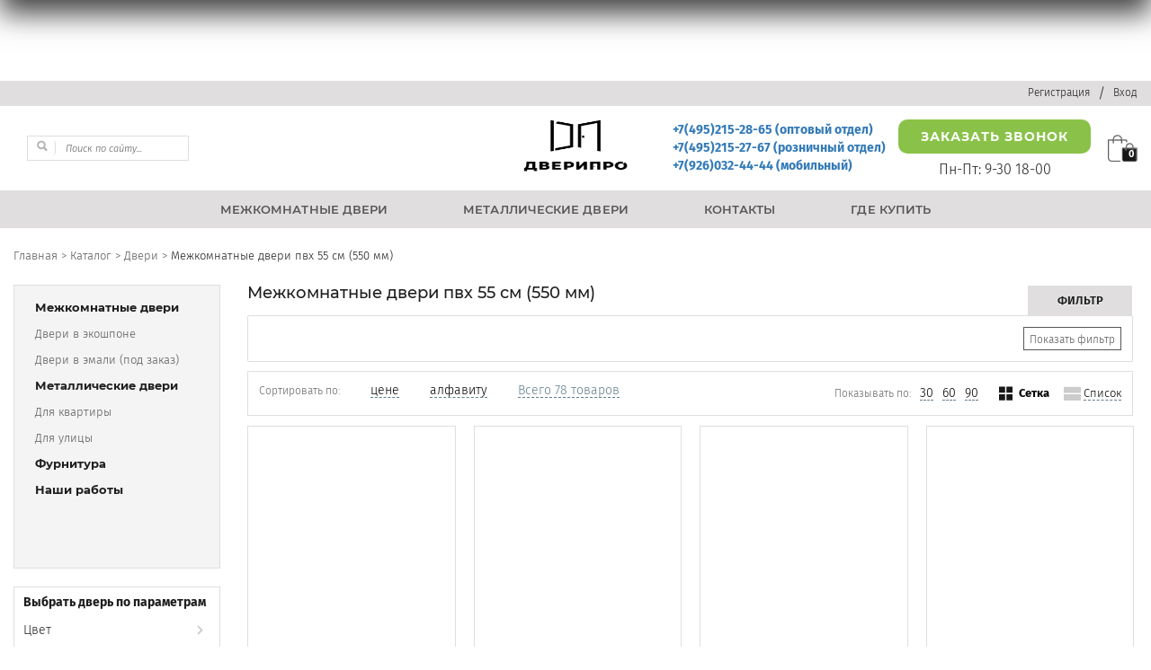

--- FILE ---
content_type: text/html; charset=UTF-8
request_url: https://luxor-dveri.ru/catalog/mezhkomnatnye-dveri/pvkh/55-sm-550-mm/
body_size: 56546
content:
<!DOCTYPE html>

<html lang="ru">

<head>
    <meta charset="utf-8"/>
    <meta name="google-site-verification" content="NkCmtPG4pi10_hmPlPwuQeXLQx4GvI6JZW-Ni0mFJG8"/>
    <title>Купить Межкомнатные двери пвх 55 см (550 мм) выгодно, заказать Межкомнатные двери пвх 55 см (550 мм)  в Москве - цена от 3850 руб</title>
    <meta http-equiv="Content-Type" content="text/html; charset=UTF-8" />
<meta name="robots" content="index, follow" />
<meta name="keywords" content="Межкомнатные двери, купить Межкомнатные двери, приобрести Межкомнатные двери" />
<meta name="description" content="⭐ ⭐ ⭐ ⭐ ⭐ Купить межкомнатные двери пвх 55 см (550 мм) в Москве бюджетно. ✅ Купить межкомнатные двери пвх 55 см (550 мм) дешево по цене от 3850 руб с доставкой по Москве.✅ Официальный ресурс L (L) - продажа ульяновских межкомнатных и входных дверей." />
<script data-skip-moving="true">(function(w, d, n) {var cl = "bx-core";var ht = d.documentElement;var htc = ht ? ht.className : undefined;if (htc === undefined || htc.indexOf(cl) !== -1){return;}var ua = n.userAgent;if (/(iPad;)|(iPhone;)/i.test(ua)){cl += " bx-ios";}else if (/Windows/i.test(ua)){cl += ' bx-win';}else if (/Macintosh/i.test(ua)){cl += " bx-mac";}else if (/Linux/i.test(ua) && !/Android/i.test(ua)){cl += " bx-linux";}else if (/Android/i.test(ua)){cl += " bx-android";}cl += (/(ipad|iphone|android|mobile|touch)/i.test(ua) ? " bx-touch" : " bx-no-touch");cl += w.devicePixelRatio && w.devicePixelRatio >= 2? " bx-retina": " bx-no-retina";if (/AppleWebKit/.test(ua)){cl += " bx-chrome";}else if (/Opera/.test(ua)){cl += " bx-opera";}else if (/Firefox/.test(ua)){cl += " bx-firefox";}ht.className = htc ? htc + " " + cl : cl;})(window, document, navigator);</script>

<link href="/bitrix/css/main/bootstrap.css?1663701329141508" type="text/css"  rel="stylesheet" />
<link href="/bitrix/css/main/font-awesome.css?166370132928777" type="text/css"  rel="stylesheet" />
<link href="/bitrix/js/ui/design-tokens/dist/ui.design-tokens.css?172786303626358" type="text/css"  rel="stylesheet" />
<link href="/bitrix/js/ui/fonts/opensans/ui.font.opensans.css?16673057972555" type="text/css"  rel="stylesheet" />
<link href="/bitrix/js/main/popup/dist/main.popup.bundle.css?176492068131694" type="text/css"  rel="stylesheet" />
<link href="/bitrix/js/arturgolubev.newyear/style.min.css?17664827194474" type="text/css"  rel="stylesheet" />
<link href="/bitrix/cache/css/s1/dveripro/page_4043cdc3abc55e6960035a110386ee87/page_4043cdc3abc55e6960035a110386ee87_v1.css?1766952003121703" type="text/css"  rel="stylesheet" />
<link href="/bitrix/cache/css/s1/dveripro/template_6355dfd2a3bf16d65675a44ae76cbf5d/template_6355dfd2a3bf16d65675a44ae76cbf5d_v1.css?1766952002170281" type="text/css"  data-template-style="true" rel="stylesheet" />




<script type="extension/settings" data-extension="currency.currency-core">{"region":"ru"}</script>


<meta name="delight_webpconverter_attr" content="data-src|data-bg|srcset|src">
<link href="https://luxor-dveri.ru/catalog/mezhkomnatnye-dveri/"/>
<link href="https://luxor-dveri.ru/catalog/mezhkomnatnye-dveri/pvkh/55-sm-550-mm/" rel="canonical" />
        

            
    
    

    <meta http-equiv="X-UA-Compatible" content="IE=edge"/>
    <meta name="viewport" content="width=device-width, initial-scale=1.0, maximum-scale=5.0">
    <link rel="shortcut icon" href="/local/templates/dveripro/favicon.ico?v=1" type="image/x-icon">

    
    

    <script type="text/javascript" data-skip-moving="true">
        document.addEventListener('scroll', loadScripts);
        document.addEventListener('mousemove', loadScripts);
        document.addEventListener('touchstart', loadScripts);
        let bLoad = false;
        function loadScripts() {
            if(!bLoad) {
                var forEach = function (array, callback, scope) {
                    for (var i = 0; i < array.length; i++) {
                        callback.call(scope, i, array[i]);
                    }
                };

                <!-- Yandex.Metrika counter -->
                (function(m,e,t,r,i,k,a){m[i]=m[i]||function(){(m[i].a=m[i].a||[]).push(arguments)};
                    m[i].l=1*new Date();
                    for (var j = 0; j < document.scripts.length; j++) {if (document.scripts[j].src === r) { return; }}
                    k=e.createElement(t),a=e.getElementsByTagName(t)[0],k.async=1,k.src=r,a.parentNode.insertBefore(k,a)})
                (window, document, "script", "https://mc.yandex.ru/metrika/tag.js", "ym");

                ym(41862104, "init", {
                    clickmap:true,
                    trackLinks:true,
                    accurateTrackBounce:true,
                    webvisor:true
                });
                <!-- /Yandex.Metrika counter -->

                setTimeout(function() {
                    var element02 = document.createElement("script");
                    element02.src = "/local/templates/dveripro/libs/phonecode/counties.js";
                    document.body.appendChild(element02);

                    var element03 = document.createElement("script");
                    element03.src = "/local/templates/dveripro/libs/phonecode/phonecode.js";
                    document.body.appendChild(element03);

                    element03.onload = function () {
                        $(".main-user-consent-request-announce-link").html("Я согласен с условиями передачи данных");

                        if(('.callback2_only_num').length > 0) {
                            $('.callback2_only_num').phonecode({
                                preferCo: 'ru'
                            });
                        }
                    };
                }, 1000);

                <!-- Recaptcha -->
                var element04 = document.createElement("script");
                element04.src = "https://www.google.com/recaptcha/api.js?render=6Ldix2AnAAAAALexwCJhQr_MAzMU8ivx0SEth1Ic";
                document.body.appendChild(element04);
                element04.onload = function () {
                    SetCaptchaToken();
                    setInterval(function () {
                            SetCaptchaToken();
                        },
                        2 * 60 * 1000
                    );

                    $('input[type=submit], button').on('click', function () {
                        SetCaptchaToken();
                    });
                }
                <!-- End Recaptcha -->
            }

            function SetCaptchaToken() {
                grecaptcha.ready(function () {
                    $('.js-recaptcha-token').each(function () {
                        let $this = $(this);
                        grecaptcha.execute('6Ldix2AnAAAAALexwCJhQr_MAzMU8ivx0SEth1Ic', {action: 'callback'}).then(function (token) {
                            $this.prop('value', token);
                            $this.val(token);
                        });
                    });
                });
            }

            bLoad = true;
        }
    </script>
</head>
<body class=""><div class="b-page_newyear"><div class="b-page__content"><i class="b-head-decor"><i class="b-head-decor__inner b-head-decor__inner_n1"> <div class="b-ball b-ball_n1 b-ball_bounce" data-note="0"><div class="b-ball__right"></div><div class="b-ball__i"></div></div><div class="b-ball b-ball_n2 b-ball_bounce" data-note="1"><div class="b-ball__right"></div><div class="b-ball__i"></div></div><div class="b-ball b-ball_n3 b-ball_bounce" data-note="2"><div class="b-ball__right"></div><div class="b-ball__i"></div></div><div class="b-ball b-ball_n4 b-ball_bounce" data-note="3"><div class="b-ball__right"></div><div class="b-ball__i"></div></div><div class="b-ball b-ball_n5 b-ball_bounce" data-note="4"><div class="b-ball__right"></div><div class="b-ball__i"></div></div><div class="b-ball b-ball_n6 b-ball_bounce" data-note="5"><div class="b-ball__right"></div><div class="b-ball__i"></div></div><div class="b-ball b-ball_n7 b-ball_bounce" data-note="6"><div class="b-ball__right"></div><div class="b-ball__i"></div></div><div class="b-ball b-ball_n8 b-ball_bounce" data-note="7"><div class="b-ball__right"></div><div class="b-ball__i"></div></div><div class="b-ball b-ball_n9 b-ball_bounce" data-note="8"><div class="b-ball__right"></div><div class="b-ball__i"></div></div><div class="b-ball b-ball_i1"><div class="b-ball__right"></div><div class="b-ball__i"></div></div><div class="b-ball b-ball_i2"><div class="b-ball__right"></div><div class="b-ball__i"></div></div><div class="b-ball b-ball_i3"><div class="b-ball__right"></div><div class="b-ball__i"></div></div><div class="b-ball b-ball_i4"><div class="b-ball__right"></div><div class="b-ball__i"></div></div><div class="b-ball b-ball_i5"><div class="b-ball__right"></div><div class="b-ball__i"></div></div><div class="b-ball b-ball_i6"><div class="b-ball__right"></div><div class="b-ball__i"></div></div></i><i class="b-head-decor__inner b-head-decor__inner_n2"> <div class="b-ball b-ball_n1 b-ball_bounce" data-note="9"><div class="b-ball__right"></div><div class="b-ball__i"></div></div><div class="b-ball b-ball_n2 b-ball_bounce" data-note="10"><div class="b-ball__right"></div><div class="b-ball__i"></div></div><div class="b-ball b-ball_n3 b-ball_bounce" data-note="11"><div class="b-ball__right"></div><div class="b-ball__i"></div></div><div class="b-ball b-ball_n4 b-ball_bounce" data-note="12"><div class="b-ball__right"></div><div class="b-ball__i"></div></div><div class="b-ball b-ball_n5 b-ball_bounce" data-note="13"><div class="b-ball__right"></div><div class="b-ball__i"></div></div><div class="b-ball b-ball_n6 b-ball_bounce" data-note="14"><div class="b-ball__right"></div><div class="b-ball__i"></div></div><div class="b-ball b-ball_n7 b-ball_bounce" data-note="15"><div class="b-ball__right"></div><div class="b-ball__i"></div></div><div class="b-ball b-ball_n8 b-ball_bounce" data-note="16"><div class="b-ball__right"></div><div class="b-ball__i"></div></div><div class="b-ball b-ball_n9 b-ball_bounce" data-note="17"><div class="b-ball__right"></div><div class="b-ball__i"></div></div><div class="b-ball b-ball_i1"><div class="b-ball__right"></div><div class="b-ball__i"></div></div><div class="b-ball b-ball_i2"><div class="b-ball__right"></div><div class="b-ball__i"></div></div><div class="b-ball b-ball_i3"><div class="b-ball__right"></div><div class="b-ball__i"></div></div><div class="b-ball b-ball_i4"><div class="b-ball__right"></div><div class="b-ball__i"></div></div><div class="b-ball b-ball_i5"><div class="b-ball__right"></div><div class="b-ball__i"></div></div><div class="b-ball b-ball_i6"><div class="b-ball__right"></div><div class="b-ball__i"></div></div></i><i class="b-head-decor__inner b-head-decor__inner_n3"> <div class="b-ball b-ball_n1 b-ball_bounce" data-note="18"><div class="b-ball__right"></div><div class="b-ball__i"></div></div><div class="b-ball b-ball_n2 b-ball_bounce" data-note="19"><div class="b-ball__right"></div><div class="b-ball__i"></div></div><div class="b-ball b-ball_n3 b-ball_bounce" data-note="20"><div class="b-ball__right"></div><div class="b-ball__i"></div></div><div class="b-ball b-ball_n4 b-ball_bounce" data-note="21"><div class="b-ball__right"></div><div class="b-ball__i"></div></div><div class="b-ball b-ball_n5 b-ball_bounce" data-note="22"><div class="b-ball__right"></div><div class="b-ball__i"></div></div><div class="b-ball b-ball_n6 b-ball_bounce" data-note="23"><div class="b-ball__right"></div><div class="b-ball__i"></div></div><div class="b-ball b-ball_n7 b-ball_bounce" data-note="24"><div class="b-ball__right"></div><div class="b-ball__i"></div></div><div class="b-ball b-ball_n8 b-ball_bounce" data-note="25"><div class="b-ball__right"></div><div class="b-ball__i"></div></div><div class="b-ball b-ball_n9 b-ball_bounce" data-note="26"><div class="b-ball__right"></div><div class="b-ball__i"></div></div><div class="b-ball b-ball_i1"><div class="b-ball__right"></div><div class="b-ball__i"></div></div><div class="b-ball b-ball_i2"><div class="b-ball__right"></div><div class="b-ball__i"></div></div><div class="b-ball b-ball_i3"><div class="b-ball__right"></div><div class="b-ball__i"></div></div><div class="b-ball b-ball_i4"><div class="b-ball__right"></div><div class="b-ball__i"></div></div><div class="b-ball b-ball_i5"><div class="b-ball__right"></div><div class="b-ball__i"></div></div><div class="b-ball b-ball_i6"><div class="b-ball__right"></div><div class="b-ball__i"></div></div></i><i class="b-head-decor__inner b-head-decor__inner_n4"> <div class="b-ball b-ball_n1 b-ball_bounce" data-note="27"><div class="b-ball__right"></div><div class="b-ball__i"></div></div><div class="b-ball b-ball_n2 b-ball_bounce" data-note="28"><div class="b-ball__right"></div><div class="b-ball__i"></div></div><div class="b-ball b-ball_n3 b-ball_bounce" data-note="29"><div class="b-ball__right"></div><div class="b-ball__i"></div></div><div class="b-ball b-ball_n4 b-ball_bounce" data-note="30"><div class="b-ball__right"></div><div class="b-ball__i"></div></div><div class="b-ball b-ball_n5 b-ball_bounce" data-note="31"><div class="b-ball__right"></div><div class="b-ball__i"></div></div><div class="b-ball b-ball_n6 b-ball_bounce" data-note="32"><div class="b-ball__right"></div><div class="b-ball__i"></div></div><div class="b-ball b-ball_n7 b-ball_bounce" data-note="33"><div class="b-ball__right"></div><div class="b-ball__i"></div></div><div class="b-ball b-ball_n8 b-ball_bounce" data-note="34"><div class="b-ball__right"></div><div class="b-ball__i"></div></div><div class="b-ball b-ball_n9 b-ball_bounce" data-note="35"><div class="b-ball__right"></div><div class="b-ball__i"></div></div><div class="b-ball b-ball_i1"><div class="b-ball__right"></div><div class="b-ball__i"></div></div><div class="b-ball b-ball_i2"><div class="b-ball__right"></div><div class="b-ball__i"></div></div><div class="b-ball b-ball_i3"><div class="b-ball__right"></div><div class="b-ball__i"></div></div><div class="b-ball b-ball_i4"><div class="b-ball__right"></div><div class="b-ball__i"></div></div><div class="b-ball b-ball_i5"><div class="b-ball__right"></div><div class="b-ball__i"></div></div><div class="b-ball b-ball_i6"><div class="b-ball__right"></div><div class="b-ball__i"></div></div></i><i class="b-head-decor__inner b-head-decor__inner_n5"> <div class="b-ball b-ball_n1 b-ball_bounce" data-note="0"><div class="b-ball__right"></div><div class="b-ball__i"></div></div><div class="b-ball b-ball_n2 b-ball_bounce" data-note="1"><div class="b-ball__right"></div><div class="b-ball__i"></div></div><div class="b-ball b-ball_n3 b-ball_bounce" data-note="2"><div class="b-ball__right"></div><div class="b-ball__i"></div></div><div class="b-ball b-ball_n4 b-ball_bounce" data-note="3"><div class="b-ball__right"></div><div class="b-ball__i"></div></div><div class="b-ball b-ball_n5 b-ball_bounce" data-note="4"><div class="b-ball__right"></div><div class="b-ball__i"></div></div><div class="b-ball b-ball_n6 b-ball_bounce" data-note="5"><div class="b-ball__right"></div><div class="b-ball__i"></div></div><div class="b-ball b-ball_n7 b-ball_bounce" data-note="6"><div class="b-ball__right"></div><div class="b-ball__i"></div></div><div class="b-ball b-ball_n8 b-ball_bounce" data-note="7"><div class="b-ball__right"></div><div class="b-ball__i"></div></div><div class="b-ball b-ball_n9 b-ball_bounce" data-note="8"><div class="b-ball__right"></div><div class="b-ball__i"></div></div><div class="b-ball b-ball_i1"><div class="b-ball__right"></div><div class="b-ball__i"></div></div><div class="b-ball b-ball_i2"><div class="b-ball__right"></div><div class="b-ball__i"></div></div><div class="b-ball b-ball_i3"><div class="b-ball__right"></div><div class="b-ball__i"></div></div><div class="b-ball b-ball_i4"><div class="b-ball__right"></div><div class="b-ball__i"></div></div><div class="b-ball b-ball_i5"><div class="b-ball__right"></div><div class="b-ball__i"></div></div><div class="b-ball b-ball_i6"><div class="b-ball__right"></div><div class="b-ball__i"></div></div></i><i class="b-head-decor__inner b-head-decor__inner_n6"> <div class="b-ball b-ball_n1 b-ball_bounce" data-note="9"><div class="b-ball__right"></div><div class="b-ball__i"></div></div><div class="b-ball b-ball_n2 b-ball_bounce" data-note="10"><div class="b-ball__right"></div><div class="b-ball__i"></div></div><div class="b-ball b-ball_n3 b-ball_bounce" data-note="11"><div class="b-ball__right"></div><div class="b-ball__i"></div></div><div class="b-ball b-ball_n4 b-ball_bounce" data-note="12"><div class="b-ball__right"></div><div class="b-ball__i"></div></div><div class="b-ball b-ball_n5 b-ball_bounce" data-note="13"><div class="b-ball__right"></div><div class="b-ball__i"></div></div><div class="b-ball b-ball_n6 b-ball_bounce" data-note="14"><div class="b-ball__right"></div><div class="b-ball__i"></div></div><div class="b-ball b-ball_n7 b-ball_bounce" data-note="15"><div class="b-ball__right"></div><div class="b-ball__i"></div></div><div class="b-ball b-ball_n8 b-ball_bounce" data-note="16"><div class="b-ball__right"></div><div class="b-ball__i"></div></div><div class="b-ball b-ball_n9 b-ball_bounce" data-note="17"><div class="b-ball__right"></div><div class="b-ball__i"></div></div><div class="b-ball b-ball_i1"><div class="b-ball__right"></div><div class="b-ball__i"></div></div><div class="b-ball b-ball_i2"><div class="b-ball__right"></div><div class="b-ball__i"></div></div><div class="b-ball b-ball_i3"><div class="b-ball__right"></div><div class="b-ball__i"></div></div><div class="b-ball b-ball_i4"><div class="b-ball__right"></div><div class="b-ball__i"></div></div><div class="b-ball b-ball_i5"><div class="b-ball__right"></div><div class="b-ball__i"></div></div><div class="b-ball b-ball_i6"><div class="b-ball__right"></div><div class="b-ball__i"></div></div></i><i class="b-head-decor__inner b-head-decor__inner_n7"> <div class="b-ball b-ball_n1 b-ball_bounce" data-note="18"><div class="b-ball__right"></div><div class="b-ball__i"></div></div><div class="b-ball b-ball_n2 b-ball_bounce" data-note="19"><div class="b-ball__right"></div><div class="b-ball__i"></div></div><div class="b-ball b-ball_n3 b-ball_bounce" data-note="20"><div class="b-ball__right"></div><div class="b-ball__i"></div></div><div class="b-ball b-ball_n4 b-ball_bounce" data-note="21"><div class="b-ball__right"></div><div class="b-ball__i"></div></div><div class="b-ball b-ball_n5 b-ball_bounce" data-note="22"><div class="b-ball__right"></div><div class="b-ball__i"></div></div><div class="b-ball b-ball_n6 b-ball_bounce" data-note="23"><div class="b-ball__right"></div><div class="b-ball__i"></div></div><div class="b-ball b-ball_n7 b-ball_bounce" data-note="24"><div class="b-ball__right"></div><div class="b-ball__i"></div></div><div class="b-ball b-ball_n8 b-ball_bounce" data-note="25"><div class="b-ball__right"></div><div class="b-ball__i"></div></div><div class="b-ball b-ball_n9 b-ball_bounce" data-note="26"><div class="b-ball__right"></div><div class="b-ball__i"></div></div><div class="b-ball b-ball_i1"><div class="b-ball__right"></div><div class="b-ball__i"></div></div><div class="b-ball b-ball_i2"><div class="b-ball__right"></div><div class="b-ball__i"></div></div><div class="b-ball b-ball_i3"><div class="b-ball__right"></div><div class="b-ball__i"></div></div><div class="b-ball b-ball_i4"><div class="b-ball__right"></div><div class="b-ball__i"></div></div><div class="b-ball b-ball_i5"><div class="b-ball__right"></div><div class="b-ball__i"></div></div><div class="b-ball b-ball_i6"><div class="b-ball__right"></div><div class="b-ball__i"></div></div></i></i></div></div><style>@media (min-width: 767px){body{padding-top: 90px !important;}}@media (max-width: 767px){.b-page_newyear{display: none !important;}}</style>

<style>
    .bx-wrapper img {
        aspect-ratio: 16 / 5;
    }

    @media (max-width: 420px) {
        .top {
            height: 48px;
            overflow: hidden;
        }
        .header {
            height: 346px;
            overflow: hidden;
        }

        .header .inner {
            text-align: center;
        }

        .header .burger {
            display: block;
        }

        .header .header_right {
            position: static;
            height: 174px;
            overflow: hidden;
        }

        .header .search {
            display: none;
            margin-top: 15px;
            margin-bottom: 10px;
            margin-left: auto;
            margin-right: auto;
            width: 195px;
        }

        .header-phones {
            margin: 10px 10px;
        }
        .header .time {
            width: 241px;
            margin-left: auto;
            margin-right: auto;
            display: block;
            margin-top: 15px;
            text-align: left;
        }
        .nav ul {
            width: 280px;
            display: none;
            position: absolute;
            top: 100%;
            left: 0;
            text-align: left;
            background: #1e1e1e;
        }

        #monitor {
            display: none;
        }

        .content .menu {
            display: none;
        }

        .main-slider {
            height: 145px;
            overflow: hidden;
        }
        .main-static-slider {
            height: auto;
            overflow: hidden;
        }
        #main-sliders-ajax {
            height: auto;
            overflow: hidden;
        }

        .seo_menu .carousel_seo_menu {
            height: 120px;
            overflow: hidden;
        }

        .seo_menu .carousel_seo_menu.owl-carousel {
            overflow: auto;
        }

        .content .sidebar {
            width: 100%;
            margin-bottom: 20px;
        }

        .content .main {
            width: 100%;
            max-width: none;
            float: none;
            padding-left: 0;
        }

        .carousel_detail {
            height: 218px;
            overflow: hidden;
        }
        .image-block {
            height: 268px;
            overflow: hidden;
        }

        .image-block div {
            height: 100%;
        }

        .count-buttons-wr {
            display: inline-block;
            margin-bottom: 10px;
        }
    }
</style>

<!-- TOP
================================= -->
<div class="top">
    <div class="inner work clearfix top-inner-work">
        
        <ul class="account">
                            <li><a href="/registration/">Регистрация</a></li>
                <li>/</li>
                <li><a href="#inter" class="fancybox">Вход</a></li>
            
        </ul>
    </div>
</div>

<!-- HEADER
================================= -->
<div class="header">
    <div class="inner work clearfix header-inner-work">
        <div class="header-wr">
            <div class="logo">
                <a href="/"><img width="116" height="58" src="/local/templates/dveripro/img/header/logo2.png" alt="Фабрика межкомнатных дверей в Москве"/></a>
            </div>
            <div class="search">
                <noindex>
                    <div id="search" class="bx-searchtitle">
	<form action="/catalog/">
		<div class="bx-input-group">
			<span class="bx-input-group-btn">
				<button class="btn btn-default" id="lupa" type="submit" name="s" title="Лупа"><img width="12" height="12" src="/upload/delight.webpconverter/local/templates/dveripro/img/header/lup.png.webp?1725545005170" data-webp-src="/local/templates/dveripro/img/header/lup.png" alt=""/></button>
			</span>		
			<input id="title-search-input" type="text" name="q" placeholder="Поиск по сайту..." value="" autocomplete="off" class="bx-form-control"/>
		</div>
	</form>
</div>


                </noindex>
            </div>

                        <div class="header_right">
                <div id="mobile">
                    

    <div class="nav">
        <div class="inner work">
            <div class="burger">
                <span></span> <span></span> <span></span></div>

            <ul class="nav_list">    

                                                                        <li class="selected">
                            <a href="/catalog/">
                                <nobr>Каталог</nobr>
                            </a>
                            <span class="drop_icon_nav"></span>
                            <ul class="submenu">
                                <li><a href="/catalog/akcii/">
                                        <nobr>Акции</nobr>
                                    </a></li>
                                <li><a href="/catalog/mezhkomnatnye-dveri/">
                                        <nobr>Межкомнатные двери</nobr>
                                    </a></li>
                                <li><a href="/catalog/metallicheskie-dveri/">
                                        <nobr>Металлические двери</nobr>
                                    </a></li>
                                <li><a href="/catalog/furnitura/">
                                        <nobr>Фурнитура</nobr>
                                    </a></li>
                            </ul>
                                                            

                                                                        <li>
                            <a href="/about/customers/">
                                <nobr>Сервис</nobr>
                            </a>
                            <span class="drop_icon_nav"></span>
                            <ul class="submenu">
                                <li><a href="/about/customers/delivery/">
                                        <nobr>Доставка</nobr>
                                    </a></li>
                                <!--<li><a href="/about/customers/Installation/">
                                        <nobr>Установка</nobr>
                                    </a></li>-->
                                <li><a href="/about/customers/guarantee/">
                                        <nobr>Гарантия</nobr>
                                    </a></li>
                                <li><a href="/about/customers/oplata/">
                                        <nobr>Оплата</nobr>
                                    </a></li>
                                <li><a href="/about/customers/certificates/">
                                        <nobr>Сертификаты</nobr>
                                    </a></li>
                            </ul>

                                                            

                                            

                            <li>
                                <a href="/about/contacts/">
                                    <nobr>Контакты</nobr>
                                </a></li>
                                                                        </ul>
        </div>
    </div>
                </div>
                <div class="sidebar-mob">
                    <div class="content">
                        <div class="sidebar">
                            <span class="btn_menu">Каталог</span>
                            <div class="menu menu_left">
    <ul>
             <!-- first level-->
                        
                        

            <li
                    class="bx-nav-1-lvl bx-nav-list-2-col bx-active bx-nav-parent"
                    onmouseover="BX.CatalogMenu.itemOver(this);"
                    onmouseout="BX.CatalogMenu.itemOut(this)"
                                    data-role="bx-menu-item"
                                    onclick="if (BX.hasClass(document.documentElement, 'bx-touch')) obj_catalog_menu_XEVOpk.clickInMobile(this, event);"
            >
                                    <a
                            href="/catalog/mezhkomnatnye-dveri/"
                                                    onmouseover="obj_catalog_menu_XEVOpk.changeSectionPicure(this, '3807255314');"
                                            >
                        <span>
                            Межкомнатные двери                                                    </span>
                    </a>
                                                    <span class="bx-nav-parent-arrow" onclick="obj_catalog_menu_XEVOpk.toggleInMobile(this)"></span> <!-- for mobile -->
                    <div class="bx-nav-2-lvl-container">
                                                    <ul class="bx-nav-list-2-lvl">
                                                                  <!-- second level-->
                                                                        <li class="bx-nav-2-lvl">
                                        <a
                                                href="/catalog/mezhkomnatnye-dveri/ekoshpon/"
                                                                                            onmouseover="obj_catalog_menu_XEVOpk.changeSectionPicure(this, '4154025215');"
                                                                                            data-picture="/upload/iblock/b61/b617ab91f7bff3a385db9298a7c57e21.jpg"
                                                                                        >
                                            <span>Двери в экошпоне</span>
                                        </a>
                                                                            </li>
                                  <!-- second level-->
                                                                        <li class="bx-nav-2-lvl">
                                        <a
                                                href="/catalog/mezhkomnatnye-dveri/emal/"
                                                                                            onmouseover="obj_catalog_menu_XEVOpk.changeSectionPicure(this, '3798606777');"
                                                                                            data-picture="/upload/iblock/b61/b617ab91f7bff3a385db9298a7c57e21.jpg"
                                                                                        >
                                            <span>Двери в эмали (под заказ)</span>
                                        </a>
                                                                            </li>
                                                            </ul>
                        
                    </div>
                            </li>

                         <!-- first level-->
                        
                                 <!-- first level-->
                        
                                        <li><a href="/catalog/metallicheskie-dveri/">Металлические двери</a></li>
                <div class="bx-nav-2-lvl-container">
                    <ul>
                        <li><a href="/catalog/metallicheskie-dveri/dlya-kvartiry/">Для квартиры</a></li>
                        <li><a href="/catalog/metallicheskie-dveri/ulichnye/">Для улицы</a></li>
                    </ul>
                </div>
            

            <li
                    class="bx-nav-1-lvl bx-nav-list-1-col  bx-nav-parent"
                    onmouseover="BX.CatalogMenu.itemOver(this);"
                    onmouseout="BX.CatalogMenu.itemOut(this)"
                                    data-role="bx-menu-item"
                                    onclick="if (BX.hasClass(document.documentElement, 'bx-touch')) obj_catalog_menu_XEVOpk.clickInMobile(this, event);"
            >
                                    <a href="https://morelli-spb.ru/products" rel="nofollow"><span>Фурнитура</span></a>

                                                                </li>

                            <li><a href="/nashi-raboty/">Наши работы</a></li>
                         <!-- first level-->
                            </ul>
</div>

                        </div>
                    </div>
                </div>

                <div class="header-phones">
                    <div class="phone-item">
    <a href="tel:+74952152865">+7(495)215-28-65 (оптовый отдел)</a>
</div>
<div class="phone-item">
    <a href="tel:+74952152767">+7(495)215-27-67 (розничный отдел)</a>
</div>
<div class="phone-item">
    <a href="tel:+79260324444">+7(926)032-44-44 (мобильный)</a>
</div>                </div>

                <div class="btn-schedule-cart">
                    <div class="btn-schedule">
                        <a href="#callback2" class="fancybox btn-callback">Заказать звонок</a>
                        <div class="schedule">Пн-Пт: 9-30 18-00</div>
                    </div>
                                        <a href="/personal/cart/" class="sml-cart"><div class="cart_go active"><span id="count_basket">0</span></div></a>
                </div>

            </div>
        </div>
    </div>
</div>

<!-- NAV
================================= -->
<div id="monitor">
    

    <div class="nav">
        <div class="inner work">
            <div class="burger">
                <span></span> <span></span> <span></span></div>

            <ul class="nav_list">    

                                            

                            <li class="selected">
                                <a href="/catalog/mezhkomnatnye-dveri/">
                                    <nobr>МЕЖКОМНАТНЫЕ ДВЕРИ</nobr>
                                </a></li>
                                                            

                                            

                            <li>
                                <a href="/catalog/metallicheskie-dveri/">
                                    <nobr>МЕТАЛЛИЧЕСКИЕ ДВЕРИ</nobr>
                                </a></li>
                                                            

                                            

                            <li>
                                <a href="/about/contacts/">
                                    <nobr>КОНТАКТЫ</nobr>
                                </a></li>
                                                            

                                            

                            <li>
                                <a href="">
                                    <nobr>ГДЕ КУПИТЬ</nobr>
                                </a></li>
                                                                        </ul>
        </div>
    </div>
</div>

<!-- INTRO
================================ -->

<!-- CONTENT
================================ -->
    <div class="content">
        <div class="inner work clearfix content-inner-work">
            <ul class="breadcrums" itemscope="" itemtype="http://schema.org/BreadcrumbList">
			<li itemscope="" itemprop="itemListElement" itemtype="http://schema.org/ListItem">	
				<a href="/" itemprop="item">
					<span itemprop="name">Главная</span> >
					<meta itemprop="position" content="1">
				</a>
			</li>
			<li itemscope="" itemprop="itemListElement" itemtype="http://schema.org/ListItem">	
				<a href="/catalog/" itemprop="item">
					<span itemprop="name">Каталог</span> >
					<meta itemprop="position" content="2">
				</a>
			</li>
			<li itemscope="" itemprop="itemListElement" itemtype="http://schema.org/ListItem">	
				<a href="/catalog/mezhkomnatnye-dveri/" itemprop="item">
					<span itemprop="name">Двери</span> >
					<meta itemprop="position" content="3">
				</a>
			</li>
			<li class="active">					
					Межкомнатные двери пвх 55 см (550 мм)
			</li></ul>                        <div class="clearfix">
                                    <div class="sidebar">
                        <span class="btn_menu">Каталог</span>
                        <div class="menu menu_left">
    <ul>
             <!-- first level-->
                        
                        

            <li
                    class="bx-nav-1-lvl bx-nav-list-2-col bx-active bx-nav-parent"
                    onmouseover="BX.CatalogMenu.itemOver(this);"
                    onmouseout="BX.CatalogMenu.itemOut(this)"
                                    data-role="bx-menu-item"
                                    onclick="if (BX.hasClass(document.documentElement, 'bx-touch')) obj_catalog_menu_rIpOz9.clickInMobile(this, event);"
            >
                                    <a
                            href="/catalog/mezhkomnatnye-dveri/"
                                                    onmouseover="obj_catalog_menu_rIpOz9.changeSectionPicure(this, '3807255314');"
                                            >
                        <span>
                            Межкомнатные двери                                                    </span>
                    </a>
                                                    <span class="bx-nav-parent-arrow" onclick="obj_catalog_menu_rIpOz9.toggleInMobile(this)"></span> <!-- for mobile -->
                    <div class="bx-nav-2-lvl-container">
                                                    <ul class="bx-nav-list-2-lvl">
                                                                  <!-- second level-->
                                                                        <li class="bx-nav-2-lvl">
                                        <a
                                                href="/catalog/mezhkomnatnye-dveri/ekoshpon/"
                                                                                            onmouseover="obj_catalog_menu_rIpOz9.changeSectionPicure(this, '4154025215');"
                                                                                            data-picture="/upload/iblock/b61/b617ab91f7bff3a385db9298a7c57e21.jpg"
                                                                                        >
                                            <span>Двери в экошпоне</span>
                                        </a>
                                                                            </li>
                                  <!-- second level-->
                                                                        <li class="bx-nav-2-lvl">
                                        <a
                                                href="/catalog/mezhkomnatnye-dveri/emal/"
                                                                                            onmouseover="obj_catalog_menu_rIpOz9.changeSectionPicure(this, '3798606777');"
                                                                                            data-picture="/upload/iblock/b61/b617ab91f7bff3a385db9298a7c57e21.jpg"
                                                                                        >
                                            <span>Двери в эмали (под заказ)</span>
                                        </a>
                                                                            </li>
                                                            </ul>
                        
                    </div>
                            </li>

                         <!-- first level-->
                        
                                 <!-- first level-->
                        
                                        <li><a href="/catalog/metallicheskie-dveri/">Металлические двери</a></li>
                <div class="bx-nav-2-lvl-container">
                    <ul>
                        <li><a href="/catalog/metallicheskie-dveri/dlya-kvartiry/">Для квартиры</a></li>
                        <li><a href="/catalog/metallicheskie-dveri/ulichnye/">Для улицы</a></li>
                    </ul>
                </div>
            

            <li
                    class="bx-nav-1-lvl bx-nav-list-1-col  bx-nav-parent"
                    onmouseover="BX.CatalogMenu.itemOver(this);"
                    onmouseout="BX.CatalogMenu.itemOut(this)"
                                    data-role="bx-menu-item"
                                    onclick="if (BX.hasClass(document.documentElement, 'bx-touch')) obj_catalog_menu_rIpOz9.clickInMobile(this, event);"
            >
                                    <a href="https://morelli-spb.ru/products" rel="nofollow"><span>Фурнитура</span></a>

                                                                </li>

                            <li><a href="/nashi-raboty/">Наши работы</a></li>
                         <!-- first level-->
                            </ul>
</div>

                        <div class="sidebar-filter">
    <div class="sidebar-filter-title">Выбрать дверь по параметрам</div>
    <div class="sidebar-filter-items">
        
                                    <div class="sidebar-filter-item">
                    <div class="sidebar-filter-item-name">Цвет                        <span class="arrow-icon-menu"></span>
                    </div>
                    <div class="sidebar-filter-values">
                                                    <div class="sidebar-filter-val">
                                <span class="sidebar-filter-img" data-bgr-webp="/upload/uf/c67/fqytbjd54kqoq5kqmetftlo10fxxl38v.jpg" style="background-image: url(/upload/delight.webpconverter/upload/uf/c67/fqytbjd54kqoq5kqmetftlo10fxxl38v.jpg.webp?175259598768);"></span>                                <a href="/catalog/mezhkomnatnye-dveri/filter/color_ref-is-cream_silk/apply/" data-base="/catalog/mezhkomnatnye-dveri/filter/color_ref-is-cream_silk/apply/">Cream silk</a>
                            </div>
                                                    <div class="sidebar-filter-val">
                                <span class="sidebar-filter-img" data-bgr-webp="/upload/uf/e4a/bip8kitqpd2wgas9dgv7m2lranlxofjy.png" style="background-image: url(/upload/delight.webpconverter/upload/uf/e4a/bip8kitqpd2wgas9dgv7m2lranlxofjy.png.webp?175560814366);"></span>                                <a href="/catalog/mezhkomnatnye-dveri/filter/color_ref-is-graphite_silk/apply/" data-base="/catalog/mezhkomnatnye-dveri/filter/color_ref-is-graphite_silk/apply/">Graphite silk</a>
                            </div>
                                                    <div class="sidebar-filter-val">
                                <span class="sidebar-filter-img" data-bgr-webp="/upload/uf/4ed/jqzgb7v3bxtp0kqfafpra00dzj1jlhsl.png" style="background-image: url(/upload/delight.webpconverter/upload/uf/4ed/jqzgb7v3bxtp0kqfafpra00dzj1jlhsl.png.webp?173134558368);"></span>                                <a href="/catalog/mezhkomnatnye-dveri/gray_silk/" data-base="/catalog/mezhkomnatnye-dveri/filter/color_ref-is-gray_silk/apply/">Gray Silk</a>
                            </div>
                                                    <div class="sidebar-filter-val">
                                <span class="sidebar-filter-img" data-bgr-webp="/upload/uf/920/2m68li0hdla8w5u579wogs8ua222bqr0.png" style="background-image: url(/upload/delight.webpconverter/upload/uf/920/2m68li0hdla8w5u579wogs8ua222bqr0.png.webp?175560859874);"></span>                                <a href="/catalog/mezhkomnatnye-dveri/filter/color_ref-is-keramik_beige/apply/" data-base="/catalog/mezhkomnatnye-dveri/filter/color_ref-is-keramik_beige/apply/">Keramik Beige</a>
                            </div>
                                                    <div class="sidebar-filter-val">
                                <span class="sidebar-filter-img" data-bgr-webp="/upload/uf/a97/t9gnqqo9x1oi5m2e1r7qorodgcrupkp2.png" style="background-image: url(/upload/delight.webpconverter/upload/uf/a97/t9gnqqo9x1oi5m2e1r7qorodgcrupkp2.png.webp?175560875574);"></span>                                <a href="/catalog/mezhkomnatnye-dveri/filter/color_ref-is-keramik_valse/apply/" data-base="/catalog/mezhkomnatnye-dveri/filter/color_ref-is-keramik_valse/apply/">Keramik Valse</a>
                            </div>
                                                    <div class="sidebar-filter-val">
                                <span class="sidebar-filter-img" data-bgr-webp="/upload/uf/514/zb54i2v1f931nqse9xc5vuheo5xjipwo.png" style="background-image: url(/upload/delight.webpconverter/upload/uf/514/zb54i2v1f931nqse9xc5vuheo5xjipwo.png.webp?170957386464);"></span>                                <a href="/catalog/mezhkomnatnye-dveri/silver_gray/" data-base="/catalog/mezhkomnatnye-dveri/filter/color_ref-is-silver_gray/apply/">Silver Gray</a>
                            </div>
                                                    <div class="sidebar-filter-val">
                                <span class="sidebar-filter-img" data-bgr-webp="/upload/uf/bdc/h6c3o4lm84s0xaw7pxhzbrwhwtz17257.png" style="background-image: url(/upload/delight.webpconverter/upload/uf/bdc/h6c3o4lm84s0xaw7pxhzbrwhwtz17257.png.webp?170957423570);"></span>                                <a href="/catalog/mezhkomnatnye-dveri/ultra_ice/" data-base="/catalog/mezhkomnatnye-dveri/filter/color_ref-is-ultra_ice/apply/">Ultra ice</a>
                            </div>
                                                    <div class="sidebar-filter-val">
                                <span class="sidebar-filter-img" data-bgr-webp="/upload/uf/941/pspv9vxek4avs4jl1yby4zlviuo1q6bm.png" style="background-image: url(/upload/delight.webpconverter/upload/uf/941/pspv9vxek4avs4jl1yby4zlviuo1q6bm.png.webp?170957418374);"></span>                                <a href="/catalog/mezhkomnatnye-dveri/ultra_moon/" data-base="/catalog/mezhkomnatnye-dveri/filter/color_ref-is-ultra_moon/apply/">Ultra Moon</a>
                            </div>
                                                    <div class="sidebar-filter-val">
                                <span class="sidebar-filter-img" data-bgr-webp="/upload/uf/9c4/ank5asfxjfi17xw3n58ym1ptv7tx580o.png" style="background-image: url(/upload/delight.webpconverter/upload/uf/9c4/ank5asfxjfi17xw3n58ym1ptv7tx580o.png.webp?170930730758);"></span>                                <a href="/catalog/mezhkomnatnye-dveri/white_pearl/" data-base="/catalog/mezhkomnatnye-dveri/filter/color_ref-is-white_pearl/apply/">White Pearl</a>
                            </div>
                                                    <div class="sidebar-filter-val">
                                <span class="sidebar-filter-img" data-bgr-webp="/upload/uf/9e0/txtm44l3bit2k42mxezrih21w3u1y79m.png" style="background-image: url(/upload/delight.webpconverter/upload/uf/9e0/txtm44l3bit2k42mxezrih21w3u1y79m.png.webp?170957390158);"></span>                                <a href="/catalog/mezhkomnatnye-dveri/white_silk/" data-base="/catalog/mezhkomnatnye-dveri/filter/color_ref-is-white_silk/apply/">White Silk</a>
                            </div>
                                                    <div class="sidebar-filter-val">
                                <span class="sidebar-filter-img" data-bgr-webp="/upload/uf/4d9/o39j9faguj4eoeqd1zrk0xvq8jewy5ve.png" style="background-image: url(/upload/delight.webpconverter/upload/uf/4d9/o39j9faguj4eoeqd1zrk0xvq8jewy5ve.png.webp?1687445519148);"></span>                                <a href="/catalog/mezhkomnatnye-dveri/arktik/" data-base="/catalog/mezhkomnatnye-dveri/filter/color_ref-is-arktik/apply/">Арктик</a>
                            </div>
                                                    <div class="sidebar-filter-val">
                                <span class="sidebar-filter-img" data-bgr-webp="/upload/uf/d6d/c12slgidjcg37embjufz4im93pj47l8y.png" style="background-image: url(/upload/delight.webpconverter/upload/uf/d6d/c12slgidjcg37embjufz4im93pj47l8y.png.webp?176183331064);"></span>                                <a href="/catalog/mezhkomnatnye-dveri/filter/color_ref-is-beliy_pet/apply/" data-base="/catalog/mezhkomnatnye-dveri/filter/color_ref-is-beliy_pet/apply/">Белый ПЭТ</a>
                            </div>
                                                    <div class="sidebar-filter-val">
                                <span class="sidebar-filter-img" data-bgr-webp="/upload/uf/ade/3gkl6egruusvq8ooqdi6aisx5cbxa0oh.png" style="background-image: url(/upload/delight.webpconverter/upload/uf/ade/3gkl6egruusvq8ooqdi6aisx5cbxa0oh.png.webp?1761833314236);"></span>                                <a href="/catalog/mezhkomnatnye-dveri/filter/color_ref-is-dub_bolton/apply/" data-base="/catalog/mezhkomnatnye-dveri/filter/color_ref-is-dub_bolton/apply/">Дуб болтон</a>
                            </div>
                                                    <div class="sidebar-filter-val">
                                <span class="sidebar-filter-img" data-bgr-webp="/upload/uf/96b/70hqszj7he2gjr5pnit6d43al54x7oek.png" style="background-image: url(/upload/delight.webpconverter/upload/uf/96b/70hqszj7he2gjr5pnit6d43al54x7oek.png.webp?1761833314236);"></span>                                <a href="/catalog/mezhkomnatnye-dveri/filter/color_ref-is-dub_biyanko/apply/" data-base="/catalog/mezhkomnatnye-dveri/filter/color_ref-is-dub_biyanko/apply/">Дуб бьянко</a>
                            </div>
                                                    <div class="sidebar-filter-val">
                                <span class="sidebar-filter-img" data-bgr-webp="/upload/uf/936/z79o4hyneo6befci36kck5m17jkz9ccg.png" style="background-image: url(/upload/delight.webpconverter/upload/uf/936/z79o4hyneo6befci36kck5m17jkz9ccg.png.webp?176183331058);"></span>                                <a href="/catalog/mezhkomnatnye-dveri/filter/color_ref-is-lotos_beliy/apply/" data-base="/catalog/mezhkomnatnye-dveri/filter/color_ref-is-lotos_beliy/apply/">Лотос белый</a>
                            </div>
                                                    <div class="sidebar-filter-val">
                                <span class="sidebar-filter-img" data-bgr-webp="/upload/uf/00e/9e4y0r433yrdsba0hf7v7zibb2jrlwmv.png" style="background-image: url(/upload/delight.webpconverter/upload/uf/00e/9e4y0r433yrdsba0hf7v7zibb2jrlwmv.png.webp?1761833310148);"></span>                                <a href="/catalog/mezhkomnatnye-dveri/filter/color_ref-is-oreh_byanko/apply/" data-base="/catalog/mezhkomnatnye-dveri/filter/color_ref-is-oreh_byanko/apply/">Орех бьянко</a>
                            </div>
                                                    <div class="sidebar-filter-val">
                                <span class="sidebar-filter-img" data-bgr-webp="/upload/uf/34f/4v4evy9mpgh8vphx0pw9opac70e644zd.png" style="background-image: url(/upload/delight.webpconverter/upload/uf/34f/4v4evy9mpgh8vphx0pw9opac70e644zd.png.webp?1687445519198);"></span>                                <a href="/catalog/mezhkomnatnye-dveri/patsifik/" data-base="/catalog/mezhkomnatnye-dveri/filter/color_ref-is-pacifik/apply/">Пацифик</a>
                            </div>
                                                    <div class="sidebar-filter-val">
                                <span class="sidebar-filter-img" data-bgr-webp="/upload/uf/ce7/7qogapsdc2k4oxjqj6ce4maw9amq4ied.png" style="background-image: url(/upload/delight.webpconverter/upload/uf/ce7/7qogapsdc2k4oxjqj6ce4maw9amq4ied.png.webp?1761833310148);"></span>                                <a href="/catalog/mezhkomnatnye-dveri/filter/color_ref-is-rivyera_ice/apply/" data-base="/catalog/mezhkomnatnye-dveri/filter/color_ref-is-rivyera_ice/apply/">Ривьера айс</a>
                            </div>
                                                    <div class="sidebar-filter-val">
                                <span class="sidebar-filter-img" data-bgr-webp="/upload/uf/6d4/mbasqez91k08icw89myzku65o3vc0yrm.png" style="background-image: url(/upload/delight.webpconverter/upload/uf/6d4/mbasqez91k08icw89myzku65o3vc0yrm.png.webp?176181607062);"></span>                                <a href="/catalog/mezhkomnatnye-dveri/filter/color_ref-is-seriy_pet/apply/" data-base="/catalog/mezhkomnatnye-dveri/filter/color_ref-is-seriy_pet/apply/">Серый ПЭТ</a>
                            </div>
                                                    <div class="sidebar-filter-val">
                                <span class="sidebar-filter-img" data-bgr-webp="/upload/uf/abc/pbbxej6sq02wpdw7vxod5gfbn4k1ur3y.png" style="background-image: url(/upload/delight.webpconverter/upload/uf/abc/pbbxej6sq02wpdw7vxod5gfbn4k1ur3y.png.webp?176198910368);"></span>                                <a href="/catalog/mezhkomnatnye-dveri/filter/color_ref-is-emal_7032/apply/" data-base="/catalog/mezhkomnatnye-dveri/filter/color_ref-is-emal_7032/apply/">Эмаль RAL 7032</a>
                            </div>
                                                    <div class="sidebar-filter-val">
                                <span class="sidebar-filter-img" data-bgr-webp="/upload/uf/ab2/y4j66jy16ha1b5hte2b7dw9wdroejo11.png" style="background-image: url(/upload/delight.webpconverter/upload/uf/ab2/y4j66jy16ha1b5hte2b7dw9wdroejo11.png.webp?176198910360);"></span>                                <a href="/catalog/mezhkomnatnye-dveri/filter/color_ref-is-emal_7047/apply/" data-base="/catalog/mezhkomnatnye-dveri/filter/color_ref-is-emal_7047/apply/">Эмаль RAL 7047</a>
                            </div>
                                                    <div class="sidebar-filter-val">
                                <span class="sidebar-filter-img" data-bgr-webp="/upload/uf/e81/5azrav5aeni1pfbywd758ud5t7b8o358.png" style="background-image: url(/upload/delight.webpconverter/upload/uf/e81/5azrav5aeni1pfbywd758ud5t7b8o358.png.webp?176198910370);"></span>                                <a href="/catalog/mezhkomnatnye-dveri/filter/color_ref-is-emal_9010/apply/" data-base="/catalog/mezhkomnatnye-dveri/filter/color_ref-is-emal_9010/apply/">Эмаль RAL 9010</a>
                            </div>
                                                    <div class="sidebar-filter-val">
                                <span class="sidebar-filter-img" data-bgr-webp="/upload/uf/ecd/ecda69e35cd60f4cda33301c74ddb36d.jpg" style="background-image: url(/upload/delight.webpconverter/upload/uf/ecd/ecda69e35cd60f4cda33301c74ddb36d.jpg.webp?1687445519138);"></span>                                <a href="/catalog/mezhkomnatnye-dveri/bezhevye/" data-base="/catalog/mezhkomnatnye-dveri/filter/color_ref-is-szuojj4z/apply/">Бежевые</a>
                            </div>
                                                    <div class="sidebar-filter-val">
                                <span class="sidebar-filter-img" data-bgr-webp="/upload/uf/13f/13f3eb676dce0a12665d226fbe500d94.jpg" style="background-image: url(/upload/delight.webpconverter/upload/uf/13f/13f3eb676dce0a12665d226fbe500d94.jpg.webp?1687445645112);"></span>                                <a href="/catalog/mezhkomnatnye-dveri/belaya_emal/" data-base="/catalog/mezhkomnatnye-dveri/filter/color_ref-is-dthrthrjemal/apply/">Белая эмаль</a>
                            </div>
                                                    <div class="sidebar-filter-val">
                                <span class="sidebar-filter-img" data-bgr-webp="/upload/uf/6fd/6fd24aad54951a0c18a32022f83ae690.png" style="background-image: url(/upload/delight.webpconverter/upload/uf/6fd/6fd24aad54951a0c18a32022f83ae690.png.webp?1687445645152);"></span>                                <a href="/catalog/mezhkomnatnye-dveri/dub_neapol/" data-base="/catalog/mezhkomnatnye-dveri/filter/color_ref-is-5n1f6/apply/">Дуб неаполь</a>
                            </div>
                                                    <div class="sidebar-filter-val">
                                <span class="sidebar-filter-img" data-bgr-webp="/upload/uf/090/0908df26232a898957676d468a7b9ac7.jpg" style="background-image: url(/upload/delight.webpconverter/upload/uf/090/0908df26232a898957676d468a7b9ac7.jpg.webp?1687445645102);"></span>                                <a href="/catalog/mezhkomnatnye-dveri/dub_oksfordskiy/" data-base="/catalog/mezhkomnatnye-dveri/filter/color_ref-is-p65qfufg/apply/">Дуб оксфордский</a>
                            </div>
                                                    <div class="sidebar-filter-val">
                                <span class="sidebar-filter-img" data-bgr-webp="/upload/uf/724/724a60cb904444a616760a2753edeef4.jpg" style="background-image: url(/upload/delight.webpconverter/upload/uf/724/724a60cb904444a616760a2753edeef4.jpg.webp?168744564692);"></span>                                <a href="/catalog/mezhkomnatnye-dveri/italyanskiy_orekh/" data-base="/catalog/mezhkomnatnye-dveri/filter/color_ref-is-ed0yjbg5/apply/">Итальянский орех</a>
                            </div>
                                                    <div class="sidebar-filter-val">
                                <span class="sidebar-filter-img" data-bgr-webp="/upload/uf/ac3/ac34a206a18e29675e9c9c383b4e4cff.jpg" style="background-image: url(/upload/delight.webpconverter/upload/uf/ac3/ac34a206a18e29675e9c9c383b4e4cff.jpg.webp?168744564692);"></span>                                <a href="/catalog/mezhkomnatnye-dveri/korichnevye/" data-base="/catalog/mezhkomnatnye-dveri/filter/color_ref-is-pb960bdz/apply/">коричневые</a>
                            </div>
                                                    <div class="sidebar-filter-val">
                                <span class="sidebar-filter-img" data-bgr-webp="/upload/uf/701/701f59263f39b9f4fddcc0c77f38a5d4.jpg" style="background-image: url(/upload/delight.webpconverter/upload/uf/701/701f59263f39b9f4fddcc0c77f38a5d4.jpg.webp?168744564692);"></span>                                <a href="/catalog/mezhkomnatnye-dveri/milanskiy_orekh/" data-base="/catalog/mezhkomnatnye-dveri/filter/color_ref-is-3wdfb8sh/apply/">Миланский орех</a>
                            </div>
                                                    <div class="sidebar-filter-val">
                                <span class="sidebar-filter-img" data-bgr-webp="/upload/uf/b4e/b4ec44549a65ceed806cd64a7f01dc8f.jpg" style="background-image: url(/upload/delight.webpconverter/upload/uf/b4e/b4ec44549a65ceed806cd64a7f01dc8f.jpg.webp?168744564696);"></span>                                <a href="/catalog/mezhkomnatnye-dveri/tyemnyy_orekh/" data-base="/catalog/mezhkomnatnye-dveri/filter/color_ref-is-ncdmjhqh/apply/">Тёмный орех</a>
                            </div>
                                                    <div class="sidebar-filter-val">
                                <span class="sidebar-filter-img" data-bgr-webp="/upload/uf/582/582191487ffae70566f949f4dbdfad3e.jpg" style="background-image: url(/upload/delight.webpconverter/upload/uf/582/582191487ffae70566f949f4dbdfad3e.jpg.webp?168744564692);"></span>                                <a href="/catalog/mezhkomnatnye-dveri/belenyy_dub_ekoshpon/" data-base="/catalog/mezhkomnatnye-dveri/filter/color_ref-is-zcxccx/apply/">Беленый дуб (экошпон)</a>
                            </div>
                                                    <div class="sidebar-filter-val">
                                <span class="sidebar-filter-img" data-bgr-webp="/upload/uf/509/5093df7468c3caa97583e6ffcfb7690f.jpg" style="background-image: url(/upload/delight.webpconverter/upload/uf/509/5093df7468c3caa97583e6ffcfb7690f.jpg.webp?168744565898);"></span>                                <a href="/catalog/mezhkomnatnye-dveri/dub_koritsa/" data-base="/catalog/mezhkomnatnye-dveri/filter/color_ref-is-qwweq/apply/">Дуб корица</a>
                            </div>
                                                    <div class="sidebar-filter-val">
                                <span class="sidebar-filter-img" data-bgr-webp="/upload/uf/7e5/7e56d47a1e223766f29dca39feb64bc5.jpg" style="background-image: url(/upload/delight.webpconverter/upload/uf/7e5/7e56d47a1e223766f29dca39feb64bc5.jpg.webp?168744565896);"></span>                                <a href="/catalog/mezhkomnatnye-dveri/dub_naturalnyy/" data-base="/catalog/mezhkomnatnye-dveri/filter/color_ref-is-dfg/apply/">Дуб натуральный</a>
                            </div>
                                                    <div class="sidebar-filter-val">
                                <span class="sidebar-filter-img" data-bgr-webp="/upload/uf/b71/b71c31279ad1af326149c9569a8bc9b7.jpg" style="background-image: url(/upload/delight.webpconverter/upload/uf/b71/b71c31279ad1af326149c9569a8bc9b7.jpg.webp?168744565884);"></span>                                <a href="/catalog/mezhkomnatnye-dveri/dub_seryy/" data-base="/catalog/mezhkomnatnye-dveri/filter/color_ref-is-vcvx/apply/">Дуб серый</a>
                            </div>
                                                    <div class="sidebar-filter-val">
                                <span class="sidebar-filter-img" data-bgr-webp="/upload/uf/c63/c6358c5e9b890057ab047205ffe03fc3.jpg" style="background-image: url(/upload/delight.webpconverter/upload/uf/c63/c6358c5e9b890057ab047205ffe03fc3.jpg.webp?168744565878);"></span>                                <a href="/catalog/mezhkomnatnye-dveri/venge_legenda/" data-base="/catalog/mezhkomnatnye-dveri/filter/color_ref-is-ddfsfs/apply/">Венге (легенда)</a>
                            </div>
                                                    <div class="sidebar-filter-val">
                                <span class="sidebar-filter-img" data-bgr-webp="/upload/uf/0a2/0a243382b73c0327d223566e6ffa8401.jpg" style="background-image: url(/upload/delight.webpconverter/upload/uf/0a2/0a243382b73c0327d223566e6ffa8401.jpg.webp?1687445658136);"></span>                                <a href="/catalog/mezhkomnatnye-dveri/dub_naturalnyy_legenda/" data-base="/catalog/mezhkomnatnye-dveri/filter/color_ref-is-bcdfhbe5/apply/">Дуб натуральный (легенда)</a>
                            </div>
                                                    <div class="sidebar-filter-val">
                                <span class="sidebar-filter-img" data-bgr-webp="/upload/uf/ae3/ae39ff24a2a5d56c29f12a5294810e65.jpg" style="background-image: url(/upload/delight.webpconverter/upload/uf/ae3/ae39ff24a2a5d56c29f12a5294810e65.jpg.webp?1687445658128);"></span>                                <a href="/catalog/mezhkomnatnye-dveri/kapuchino/" data-base="/catalog/mezhkomnatnye-dveri/filter/color_ref-is-ffa615/apply/">Капучино</a>
                            </div>
                                                    <div class="sidebar-filter-val">
                                <span class="sidebar-filter-img" data-bgr-webp="/upload/uf/727/72730bed68a2a01ef6d066dba5f210e8.jpg" style="background-image: url(/upload/delight.webpconverter/upload/uf/727/72730bed68a2a01ef6d066dba5f210e8.jpg.webp?1761989103138);"></span>                                <a href="/catalog/mezhkomnatnye-dveri/filter/color_ref-is-llqr9yt1/apply/" data-base="/catalog/mezhkomnatnye-dveri/filter/color_ref-is-llqr9yt1/apply/">Слоновая кость</a>
                            </div>
                                                    <div class="sidebar-filter-val">
                                <span class="sidebar-filter-img" data-bgr-webp="/upload/uf/047/0472f3b6a28e3f24ccc662390ec2dc7d.jpg" style="background-image: url(/upload/delight.webpconverter/upload/uf/047/0472f3b6a28e3f24ccc662390ec2dc7d.jpg.webp?1687445658138);"></span>                                <a href="/catalog/mezhkomnatnye-dveri/kapuchino_legenda/" data-base="/catalog/mezhkomnatnye-dveri/filter/color_ref-is-1pch21qm/apply/">Капучино (легенда)</a>
                            </div>
                                                    <div class="sidebar-filter-val">
                                <span class="sidebar-filter-img" data-bgr-webp="/upload/uf/dd4/dd48175aacfcd52038fab5bba6888af8.jpg" style="background-image: url(/upload/delight.webpconverter/upload/uf/dd4/dd48175aacfcd52038fab5bba6888af8.jpg.webp?168744567892);"></span>                                <a href="/catalog/mezhkomnatnye-dveri/orekh/" data-base="/catalog/mezhkomnatnye-dveri/filter/color_ref-is-oxrilfkk/apply/">Орех</a>
                            </div>
                                                    <div class="sidebar-filter-val">
                                <span class="sidebar-filter-img" data-bgr-webp="/upload/uf/c41/c4187376e9a806ee6c19b4cee7e861d3.jpg" style="background-image: url(/upload/delight.webpconverter/upload/uf/c41/c4187376e9a806ee6c19b4cee7e861d3.jpg.webp?1687445678104);"></span>                                <a href="/catalog/mezhkomnatnye-dveri/seryy/" data-base="/catalog/mezhkomnatnye-dveri/filter/color_ref-is-kuwkcjtq/apply/">Серый</a>
                            </div>
                                            </div>
                </div>
                                                <div class="sidebar-filter-item">
                    <div class="sidebar-filter-item-name">Тип материала                         <span class="arrow-icon-menu"></span>
                    </div>
                    <div class="sidebar-filter-values">
                                                    <div class="sidebar-filter-val">
                                                                <a href="/catalog/mezhkomnatnye-dveri/filter/material-is-softach-or-pvh/apply/" data-base="/catalog/mezhkomnatnye-dveri/filter/material-is-softach-or-pvh/apply/">Софтач</a>
                            </div>
                                                    <div class="sidebar-filter-val">
                                                                <a href="/catalog/mezhkomnatnye-dveri/filter/material-is-eko-or-pvh/apply/" data-base="/catalog/mezhkomnatnye-dveri/filter/material-is-eko-or-pvh/apply/">Экошпон</a>
                            </div>
                                                    <div class="sidebar-filter-val">
                                                                <a href="/catalog/mezhkomnatnye-dveri/filter/material-is-emal-or-pvh/apply/" data-base="/catalog/mezhkomnatnye-dveri/filter/material-is-emal-or-pvh/apply/">Эмаль</a>
                            </div>
                                                    <div class="sidebar-filter-val">
                                                                <a href="/catalog/mezhkomnatnye-dveri/pvkh/" data-base="/catalog/mezhkomnatnye-dveri/filter/material-is-pvh/apply/">ПВХ</a>
                            </div>
                                                    <div class="sidebar-filter-val">
                                                                <a href="/catalog/mezhkomnatnye-dveri/filter/material-is-pvh-or-mdf/apply/" data-base="/catalog/mezhkomnatnye-dveri/filter/material-is-pvh-or-mdf/apply/">МДФ</a>
                            </div>
                                                    <div class="sidebar-filter-val">
                                                                <a href="/catalog/mezhkomnatnye-dveri/filter/material-is-pvh-or-laminirovannye/apply/" data-base="/catalog/mezhkomnatnye-dveri/filter/material-is-pvh-or-laminirovannye/apply/">Ламинированные</a>
                            </div>
                                                    <div class="sidebar-filter-val">
                                                                <a href="/catalog/mezhkomnatnye-dveri/filter/material-is-pvh-or-filenchatye/apply/" data-base="/catalog/mezhkomnatnye-dveri/filter/material-is-pvh-or-filenchatye/apply/">Филенчатые</a>
                            </div>
                                            </div>
                </div>
                                                <div class="sidebar-filter-item">
                    <div class="sidebar-filter-item-name">Остекление                        <span class="arrow-icon-menu"></span>
                    </div>
                    <div class="sidebar-filter-values">
                                                    <div class="sidebar-filter-val">
                                                                <a href="/catalog/mezhkomnatnye-dveri/glukhie/" data-base="/catalog/mezhkomnatnye-dveri/filter/glass-is-blind/apply/">Глухие</a>
                            </div>
                                                    <div class="sidebar-filter-val">
                                                                <a href="/catalog/mezhkomnatnye-dveri/filter/glass-is-%D0%BCirror_graphite/apply/" data-base="/catalog/mezhkomnatnye-dveri/filter/glass-is-%D0%BCirror_graphite/apply/">Зеркало графит</a>
                            </div>
                                                    <div class="sidebar-filter-val">
                                                                <a href="/catalog/mezhkomnatnye-dveri/s-matovym-steklom/" data-base="/catalog/mezhkomnatnye-dveri/filter/glass-is-frosted_glass/apply/">С матовым стеклом</a>
                            </div>
                                                    <div class="sidebar-filter-val">
                                                                <a href="/catalog/mezhkomnatnye-dveri/s-chernym-steklom/" data-base="/catalog/mezhkomnatnye-dveri/filter/glass-is-black/apply/">С черным стеклом</a>
                            </div>
                                                    <div class="sidebar-filter-val">
                                                                <a href="/catalog/mezhkomnatnye-dveri/so-svetlym-steklom/" data-base="/catalog/mezhkomnatnye-dveri/filter/glass-is-white/apply/">Со светлым стеклом</a>
                            </div>
                                                    <div class="sidebar-filter-val">
                                                                <a href="/catalog/mezhkomnatnye-dveri/so-steklom/" data-base="/catalog/mezhkomnatnye-dveri/filter/glass-is-glass/apply/">Со стеклом</a>
                            </div>
                                            </div>
                </div>
                                                <div class="sidebar-filter-item">
                    <div class="sidebar-filter-item-name">Ширина                        <span class="arrow-icon-menu"></span>
                    </div>
                    <div class="sidebar-filter-values">
                                                    <div class="sidebar-filter-val">
                                                                <a href="/catalog/mezhkomnatnye-dveri/55-sm-550-mm/" data-base="/catalog/mezhkomnatnye-dveri/filter/dver_width-is-shirina-55-sm-550-mm/apply/">55 см (550 мм)</a>
                            </div>
                                                    <div class="sidebar-filter-val">
                                                                <a href="/catalog/mezhkomnatnye-dveri/filter/dver_width-is-shirina-55-sm-550-mm-or-shirina-60-sm-600-mm/apply/" data-base="/catalog/mezhkomnatnye-dveri/filter/dver_width-is-shirina-55-sm-550-mm-or-shirina-60-sm-600-mm/apply/">60 см (600 мм)</a>
                            </div>
                                                    <div class="sidebar-filter-val">
                                                                <a href="/catalog/mezhkomnatnye-dveri/filter/dver_width-is-shirina-55-sm-550-mm-or-shirina-70-sm-700-mm/apply/" data-base="/catalog/mezhkomnatnye-dveri/filter/dver_width-is-shirina-55-sm-550-mm-or-shirina-70-sm-700-mm/apply/">70 см (700 мм)</a>
                            </div>
                                                    <div class="sidebar-filter-val">
                                                                <a href="/catalog/mezhkomnatnye-dveri/filter/dver_width-is-shirina-55-sm-550-mm-or-shirina-80-sm-800-mm/apply/" data-base="/catalog/mezhkomnatnye-dveri/filter/dver_width-is-shirina-55-sm-550-mm-or-shirina-80-sm-800-mm/apply/">80 см (800 мм)</a>
                            </div>
                                                    <div class="sidebar-filter-val">
                                                                <a href="/catalog/mezhkomnatnye-dveri/filter/dver_width-is-shirina-55-sm-550-mm-or-shirina-90-sm-900-mm/apply/" data-base="/catalog/mezhkomnatnye-dveri/filter/dver_width-is-shirina-55-sm-550-mm-or-shirina-90-sm-900-mm/apply/">90 см (900 мм)</a>
                            </div>
                                            </div>
                </div>
                                                <div class="sidebar-filter-item">
                    <div class="sidebar-filter-item-name">Размеры                        <span class="arrow-icon-menu"></span>
                    </div>
                    <div class="sidebar-filter-values">
                                                    <div class="sidebar-filter-val">
                                                                <a href="/catalog/mezhkomnatnye-dveri/bolshie/" data-base="/catalog/mezhkomnatnye-dveri/filter/dver_dimensions-is-bolshie/apply/">Большие</a>
                            </div>
                                                    <div class="sidebar-filter-val">
                                                                <a href="/catalog/mezhkomnatnye-dveri/vysokie/" data-base="/catalog/mezhkomnatnye-dveri/filter/dver_dimensions-is-vysokie/apply/">Высокие</a>
                            </div>
                                                    <div class="sidebar-filter-val">
                                                                <a href="/catalog/mezhkomnatnye-dveri/nestandartnye/" data-base="/catalog/mezhkomnatnye-dveri/filter/dver_dimensions-is-nestandartnye/apply/">Нестандартные</a>
                            </div>
                                                    <div class="sidebar-filter-val">
                                                                <a href="/catalog/mezhkomnatnye-dveri/standartnye/" data-base="/catalog/mezhkomnatnye-dveri/filter/dver_dimensions-is-standartnye/apply/">Стандартные</a>
                            </div>
                                                    <div class="sidebar-filter-val">
                                                                <a href="/catalog/mezhkomnatnye-dveri/shirokie/" data-base="/catalog/mezhkomnatnye-dveri/filter/dver_dimensions-is-shirokie/apply/">Широкие</a>
                            </div>
                                            </div>
                </div>
                                                <div class="sidebar-filter-item">
                    <div class="sidebar-filter-item-name">Оттенок                        <span class="arrow-icon-menu"></span>
                    </div>
                    <div class="sidebar-filter-values">
                                                    <div class="sidebar-filter-val">
                                                                <a href="/catalog/mezhkomnatnye-dveri/svetlye/" data-base="/catalog/mezhkomnatnye-dveri/filter/dver_shade-is-svetlye/apply/">Светлые</a>
                            </div>
                                                    <div class="sidebar-filter-val">
                                                                <a href="/catalog/mezhkomnatnye-dveri/temnye/" data-base="/catalog/mezhkomnatnye-dveri/filter/dver_shade-is-temnye/apply/">Темные</a>
                            </div>
                                            </div>
                </div>
                                                <div class="sidebar-filter-item">
                    <div class="sidebar-filter-item-name">Высота                        <span class="arrow-icon-menu"></span>
                    </div>
                    <div class="sidebar-filter-values">
                                                    <div class="sidebar-filter-val">
                                                                <a href="/catalog/mezhkomnatnye-dveri/1900-mm-190-sm/" data-base="/catalog/mezhkomnatnye-dveri/filter/dver_height-is-vysota1900-mm-190-sm/apply/">1900 мм (190 см)</a>
                            </div>
                                                    <div class="sidebar-filter-val">
                                                                <a href="/catalog/mezhkomnatnye-dveri/2000-mm-200-sm/" data-base="/catalog/mezhkomnatnye-dveri/filter/dver_height-is-vysota2000-mm-200-sm/apply/">2000 мм (200 см)</a>
                            </div>
                                            </div>
                </div>
                                                <div class="sidebar-filter-item">
                    <div class="sidebar-filter-item-name">Назначение                        <span class="arrow-icon-menu"></span>
                    </div>
                    <div class="sidebar-filter-values">
                                                    <div class="sidebar-filter-val">
                                                                <a href="/catalog/mezhkomnatnye-dveri/v-vannuyu/" data-base="/catalog/mezhkomnatnye-dveri/filter/dver_appointment-is-v-vannuyu/apply/">В ванную</a>
                            </div>
                                                    <div class="sidebar-filter-val">
                                                                <a href="/catalog/mezhkomnatnye-dveri/v-gostinuyu/" data-base="/catalog/mezhkomnatnye-dveri/filter/dver_appointment-is-v-gostinuyu/apply/">В гостиную</a>
                            </div>
                                                    <div class="sidebar-filter-val">
                                                                <a href="/catalog/mezhkomnatnye-dveri/v-detskuyu/" data-base="/catalog/mezhkomnatnye-dveri/filter/dver_appointment-is-v-detskuyu/apply/">В детскую</a>
                            </div>
                                                    <div class="sidebar-filter-val">
                                                                <a href="/catalog/mezhkomnatnye-dveri/v-dom/" data-base="/catalog/mezhkomnatnye-dveri/filter/dver_appointment-is-v-dom/apply/">В дом</a>
                            </div>
                                                    <div class="sidebar-filter-val">
                                                                <a href="/catalog/mezhkomnatnye-dveri/v-zagorodnyy-dom/" data-base="/catalog/mezhkomnatnye-dveri/filter/dver_appointment-is-v-zagorodniy-dom/apply/">В загородный дом</a>
                            </div>
                                                    <div class="sidebar-filter-val">
                                                                <a href="/catalog/mezhkomnatnye-dveri/v-zal/" data-base="/catalog/mezhkomnatnye-dveri/filter/dver_appointment-is-v-zal/apply/">В зал</a>
                            </div>
                                                    <div class="sidebar-filter-val">
                                                                <a href="/catalog/mezhkomnatnye-dveri/v-kvartiru/" data-base="/catalog/mezhkomnatnye-dveri/filter/dver_appointment-is-v-kvartiru/apply/">В квартиру</a>
                            </div>
                                                    <div class="sidebar-filter-val">
                                                                <a href="/catalog/mezhkomnatnye-dveri/v-kladovku/" data-base="/catalog/mezhkomnatnye-dveri/filter/dver_appointment-is-v-kladovku/apply/">В кладовку</a>
                            </div>
                                                    <div class="sidebar-filter-val">
                                                                <a href="/catalog/mezhkomnatnye-dveri/v-komnatu/" data-base="/catalog/mezhkomnatnye-dveri/filter/dver_appointment-is-v-komnatu/apply/">В комнату</a>
                            </div>
                                                    <div class="sidebar-filter-val">
                                                                <a href="/catalog/mezhkomnatnye-dveri/v-koridor/" data-base="/catalog/mezhkomnatnye-dveri/filter/dver_appointment-is-v-koridor/apply/">В коридор</a>
                            </div>
                                                    <div class="sidebar-filter-val">
                                                                <a href="/catalog/mezhkomnatnye-dveri/v-ofis/" data-base="/catalog/mezhkomnatnye-dveri/filter/dver_appointment-is-v-ofis/apply/">В офис</a>
                            </div>
                                                    <div class="sidebar-filter-val">
                                                                <a href="/catalog/mezhkomnatnye-dveri/v-prikhozhuyu/" data-base="/catalog/mezhkomnatnye-dveri/filter/dver_appointment-is-v-prikhozhuyu/apply/">В прихожую</a>
                            </div>
                                                    <div class="sidebar-filter-val">
                                                                <a href="/catalog/mezhkomnatnye-dveri/v-spalnyu/" data-base="/catalog/mezhkomnatnye-dveri/filter/dver_appointment-is-v-spalnyu/apply/">В спальню</a>
                            </div>
                                                    <div class="sidebar-filter-val">
                                                                <a href="/catalog/mezhkomnatnye-dveri/v-tualet/" data-base="/catalog/mezhkomnatnye-dveri/filter/dver_appointment-is-v-tualet/apply/">В туалет</a>
                            </div>
                                                    <div class="sidebar-filter-val">
                                                                <a href="/catalog/mezhkomnatnye-dveri/v-chastnyy-dom/" data-base="/catalog/mezhkomnatnye-dveri/filter/dver_appointment-is-v-chastniy-dom/apply/">В частный дом</a>
                            </div>
                                                    <div class="sidebar-filter-val">
                                                                <a href="/catalog/mezhkomnatnye-dveri/dlya-dachi/" data-base="/catalog/mezhkomnatnye-dveri/filter/dver_appointment-is-dlya-dachi/apply/">Для дачи</a>
                            </div>
                                                    <div class="sidebar-filter-val">
                                                                <a href="/catalog/mezhkomnatnye-dveri/na-verandu/" data-base="/catalog/mezhkomnatnye-dveri/filter/dver_appointment-is-na-verandu/apply/">На веранду</a>
                            </div>
                                                    <div class="sidebar-filter-val">
                                                                <a href="/catalog/mezhkomnatnye-dveri/na-kukhnyu/" data-base="/catalog/mezhkomnatnye-dveri/filter/dver_appointment-is-na-kukhnyu/apply/">На кухню</a>
                            </div>
                                            </div>
                </div>
                                                                    <div class="sidebar-filter-item">
                    <div class="sidebar-filter-item-name">Стиль двери                        <span class="arrow-icon-menu"></span>
                    </div>
                    <div class="sidebar-filter-values">
                                                    <div class="sidebar-filter-val">
                                                                <a href="/catalog/mezhkomnatnye-dveri/angliyskiy-stil/" data-base="/catalog/mezhkomnatnye-dveri/filter/style-is-angliyskiy-stil/apply/">Английский стиль</a>
                            </div>
                                                    <div class="sidebar-filter-val">
                                                                <a href="/catalog/mezhkomnatnye-dveri/gladkie/" data-base="/catalog/mezhkomnatnye-dveri/filter/style-is-gladkie/apply/">Гладкие</a>
                            </div>
                                                    <div class="sidebar-filter-val">
                                                                <a href="/catalog/mezhkomnatnye-dveri/glyantsevye/" data-base="/catalog/mezhkomnatnye-dveri/filter/style-is-glyantsevye/apply/">Глянцевые</a>
                            </div>
                                                    <div class="sidebar-filter-val">
                                                                <a href="/catalog/mezhkomnatnye-dveri/neobychnye/" data-base="/catalog/mezhkomnatnye-dveri/filter/style-is-neobychnye/apply/">Необычные</a>
                            </div>
                                                    <div class="sidebar-filter-val">
                                                                <a href="/catalog/mezhkomnatnye-dveri/neoklassika/" data-base="/catalog/mezhkomnatnye-dveri/filter/style-is-neoklassika/apply/">Неоклассика</a>
                            </div>
                                                    <div class="sidebar-filter-val">
                                                                <a href="/catalog/mezhkomnatnye-dveri/skandinavskiy-stil/" data-base="/catalog/mezhkomnatnye-dveri/filter/style-is-skandinavskiy-stil/apply/">Скандинавский стиль</a>
                            </div>
                                                    <div class="sidebar-filter-val">
                                                                <a href="/catalog/mezhkomnatnye-dveri/sovremennye/" data-base="/catalog/mezhkomnatnye-dveri/filter/style-is-sovremennye/apply/">Современные</a>
                            </div>
                                                    <div class="sidebar-filter-val">
                                                                <a href="/catalog/mezhkomnatnye-dveri/stilnye/" data-base="/catalog/mezhkomnatnye-dveri/filter/style-is-stilnye/apply/">Стильные</a>
                            </div>
                                            </div>
                </div>
                                                <div class="sidebar-filter-item">
                    <div class="sidebar-filter-item-name">Комплектация                        <span class="arrow-icon-menu"></span>
                    </div>
                    <div class="sidebar-filter-values">
                                                    <div class="sidebar-filter-val">
                                                                <a href="/catalog/mezhkomnatnye-dveri/bez-nalichnikov/" data-base="/catalog/mezhkomnatnye-dveri/filter/dver_equipment-is-bez-nalichnikov/apply/">Без наличников</a>
                            </div>
                                                    <div class="sidebar-filter-val">
                                                                <a href="/catalog/mezhkomnatnye-dveri/bez-poroga/" data-base="/catalog/mezhkomnatnye-dveri/filter/dver_equipment-is-bez-poroga/apply/">Без порога</a>
                            </div>
                                                    <div class="sidebar-filter-val">
                                                                <a href="/catalog/mezhkomnatnye-dveri/v-sbore/" data-base="/catalog/mezhkomnatnye-dveri/filter/dver_equipment-is-v-sbore/apply/">В сборе</a>
                            </div>
                                                    <div class="sidebar-filter-val">
                                                                <a href="/catalog/mezhkomnatnye-dveri/komplektom/" data-base="/catalog/mezhkomnatnye-dveri/filter/dver_equipment-is-komplektom/apply/">Комплектом</a>
                            </div>
                                                    <div class="sidebar-filter-val">
                                                                <a href="/catalog/mezhkomnatnye-dveri/nestandartnye/" data-base="/catalog/mezhkomnatnye-dveri/filter/dver_equipment-is-nestandartnye/apply/">Нестандартные</a>
                            </div>
                                                    <div class="sidebar-filter-val">
                                                                <a href="/catalog/mezhkomnatnye-dveri/s-zamkom/" data-base="/catalog/mezhkomnatnye-dveri/filter/dver_equipment-is-s-zamkom/apply/">С замком</a>
                            </div>
                                                    <div class="sidebar-filter-val">
                                                                <a href="/catalog/mezhkomnatnye-dveri/s-zashchelkoy/" data-base="/catalog/mezhkomnatnye-dveri/filter/dver_equipment-is-s-zaschelkoy/apply/">С защелкой</a>
                            </div>
                                                    <div class="sidebar-filter-val">
                                                                <a href="/catalog/mezhkomnatnye-dveri/s-zerkalom/" data-base="/catalog/mezhkomnatnye-dveri/filter/dver_equipment-is-s-zerkalom/apply/">С зеркалом</a>
                            </div>
                                                    <div class="sidebar-filter-val">
                                                                <a href="/catalog/mezhkomnatnye-dveri/s-korobkoy/" data-base="/catalog/mezhkomnatnye-dveri/filter/dver_equipment-is-s-korobkoy/apply/">С коробкой</a>
                            </div>
                                                    <div class="sidebar-filter-val">
                                                                <a href="/catalog/mezhkomnatnye-dveri/s-porogom/" data-base="/catalog/mezhkomnatnye-dveri/filter/dver_equipment-is-s-porogom/apply/">С порогом</a>
                            </div>
                                                    <div class="sidebar-filter-val">
                                                                <a href="/catalog/mezhkomnatnye-dveri/s-furnituroy/" data-base="/catalog/mezhkomnatnye-dveri/filter/dver_equipment-is-s-furnituroy/apply/">С фурнитурой</a>
                            </div>
                                            </div>
                </div>
                                                <div class="sidebar-filter-item">
                    <div class="sidebar-filter-item-name">Класс                        <span class="arrow-icon-menu"></span>
                    </div>
                    <div class="sidebar-filter-values">
                                                    <div class="sidebar-filter-val">
                                                                <a href="/catalog/mezhkomnatnye-dveri/premium-klassa/" data-base="/catalog/mezhkomnatnye-dveri/filter/dver_class-is-premium-klassa/apply/">Премиум класса</a>
                            </div>
                                                    <div class="sidebar-filter-val">
                                                                <a href="/catalog/mezhkomnatnye-dveri/ekonom-klassa/" data-base="/catalog/mezhkomnatnye-dveri/filter/dver_class-is-ekonom-klassa/apply/">Эконом класса</a>
                            </div>
                                                    <div class="sidebar-filter-val">
                                                                <a href="/catalog/mezhkomnatnye-dveri/elitnye/" data-base="/catalog/mezhkomnatnye-dveri/filter/dver_class-is-elitnye/apply/">Элитные</a>
                            </div>
                                            </div>
                </div>
                                                <div class="sidebar-filter-item">
                    <div class="sidebar-filter-item-name">Акции                        <span class="arrow-icon-menu"></span>
                    </div>
                    <div class="sidebar-filter-values">
                                                    <div class="sidebar-filter-val">
                                                                <a href="/catalog/mezhkomnatnye-dveri/po-aktsii/" data-base="/catalog/mezhkomnatnye-dveri/filter/dver_promotions-is-po-aktsii/apply/">По акции</a>
                            </div>
                                                    <div class="sidebar-filter-val">
                                                                <a href="/catalog/mezhkomnatnye-dveri/rasprodazha/" data-base="/catalog/mezhkomnatnye-dveri/filter/dver_promotions-is-rasprodazha/apply/">Распродажа</a>
                            </div>
                                                    <div class="sidebar-filter-val">
                                                                <a href="/catalog/mezhkomnatnye-dveri/nedorogo/" data-base="/catalog/mezhkomnatnye-dveri/filter/dver_promotions-is-nedorogo/apply/">Недорого</a>
                            </div>
                                                    <div class="sidebar-filter-val">
                                                                <a href="/catalog/mezhkomnatnye-dveri/deshevye/" data-base="/catalog/mezhkomnatnye-dveri/filter/dver_promotions-is-deshevye/apply/">Дешевые</a>
                            </div>
                                                    <div class="sidebar-filter-val">
                                                                <a href="/catalog/mezhkomnatnye-dveri/so-sklada/" data-base="/catalog/mezhkomnatnye-dveri/filter/dver_promotions-is-so-sklada/apply/">Со склада</a>
                            </div>
                                                    <div class="sidebar-filter-val">
                                                                <a href="/catalog/mezhkomnatnye-dveri/v-rassrochku/" data-base="/catalog/mezhkomnatnye-dveri/filter/dver_promotions-is-v-rassrochku/apply/">В рассрочку</a>
                            </div>
                                            </div>
                </div>
                                                                                    </div>
</div>

                    </div>
                                <div class="main">
                    <div class="ajax-load-content">
                                                    <h1>Межкомнатные двери пвх 55 см (550 мм)</h1>
                        



<div class="row">

			<div class="">
		
<div class="bx_filter bx_green bx_horizontal filter">
	<div class="bx_filter_section filter_item">
        <span class="name">Фильтр</span>
            <div class="filter-wr">
            <form name="arrFilter_form" action="/catalog/mezhkomnatnye-dveri/filter/material-is-pvh/dver_width-is-shirina-55-sm-550-mm/apply/" method="get" class="smartfilter">
                                <input type="hidden" name="" id="" value="" />
                                    <div class="bx_filter_parameters_box active"
                        data-type="H"
                                            >
                        <span class="bx_filter_container_modef"></span>
                        <div class="bx_filter_parameters_box_title" onclick="smartFilter.hideFilterProps(this)">
                            Цвет                                                        <span class="rizon_filter_checkbox-action">Выбрать</span>
                                                    </div>
                        <div class="bx_filter_block" style="display: none;" data-type="H" >
                            <div class="bx_filter_parameters_box_container">
                                                                                                        <input
                                            style="display: none"
                                            type="checkbox"
                                            name="arrFilter_54_2437477088"
                                            id="arrFilter_54_2437477088"
                                            value="Y"
                                                                                    />
                                                                                <label for="arrFilter_54_2437477088" data-role="label_arrFilter_54_2437477088" class="bx_filter_param_label disabled" onclick="smartFilter.keyup(BX('arrFilter_54_2437477088')); BX.toggleClass(this, 'active');">
                                            <span class="bx_filter_param_btn bx_color_sl">
                                                                                                    <span class="bx_filter_btn_color_icon" data-bgr-webp="/upload/uf/c67/fqytbjd54kqoq5kqmetftlo10fxxl38v.jpg" style="background-image:url('/upload/delight.webpconverter/upload/uf/c67/fqytbjd54kqoq5kqmetftlo10fxxl38v.jpg.webp?175259598768');"></span>
                                                                                            </span>
                                            <span class="bx_filter_param_text" title="Cream silk">Cream silk</span>
                                        </label>
                                                                            <input
                                            style="display: none"
                                            type="checkbox"
                                            name="arrFilter_54_745570510"
                                            id="arrFilter_54_745570510"
                                            value="Y"
                                                                                    />
                                                                                <label for="arrFilter_54_745570510" data-role="label_arrFilter_54_745570510" class="bx_filter_param_label disabled" onclick="smartFilter.keyup(BX('arrFilter_54_745570510')); BX.toggleClass(this, 'active');">
                                            <span class="bx_filter_param_btn bx_color_sl">
                                                                                                    <span class="bx_filter_btn_color_icon" data-bgr-webp="/upload/uf/e4a/bip8kitqpd2wgas9dgv7m2lranlxofjy.png" style="background-image:url('/upload/delight.webpconverter/upload/uf/e4a/bip8kitqpd2wgas9dgv7m2lranlxofjy.png.webp?175560814366');"></span>
                                                                                            </span>
                                            <span class="bx_filter_param_text" title="Graphite silk">Graphite silk</span>
                                        </label>
                                                                            <input
                                            style="display: none"
                                            type="checkbox"
                                            name="arrFilter_54_2792705738"
                                            id="arrFilter_54_2792705738"
                                            value="Y"
                                                                                    />
                                                                                <label for="arrFilter_54_2792705738" data-role="label_arrFilter_54_2792705738" class="bx_filter_param_label disabled" onclick="smartFilter.keyup(BX('arrFilter_54_2792705738')); BX.toggleClass(this, 'active');">
                                            <span class="bx_filter_param_btn bx_color_sl">
                                                                                                    <span class="bx_filter_btn_color_icon" data-bgr-webp="/upload/uf/4ed/jqzgb7v3bxtp0kqfafpra00dzj1jlhsl.png" style="background-image:url('/upload/delight.webpconverter/upload/uf/4ed/jqzgb7v3bxtp0kqfafpra00dzj1jlhsl.png.webp?173134558368');"></span>
                                                                                            </span>
                                            <span class="bx_filter_param_text" title="Gray Silk">Gray Silk</span>
                                        </label>
                                                                            <input
                                            style="display: none"
                                            type="checkbox"
                                            name="arrFilter_54_1734178881"
                                            id="arrFilter_54_1734178881"
                                            value="Y"
                                                                                    />
                                                                                <label for="arrFilter_54_1734178881" data-role="label_arrFilter_54_1734178881" class="bx_filter_param_label disabled" onclick="smartFilter.keyup(BX('arrFilter_54_1734178881')); BX.toggleClass(this, 'active');">
                                            <span class="bx_filter_param_btn bx_color_sl">
                                                                                                    <span class="bx_filter_btn_color_icon" data-bgr-webp="/upload/uf/920/2m68li0hdla8w5u579wogs8ua222bqr0.png" style="background-image:url('/upload/delight.webpconverter/upload/uf/920/2m68li0hdla8w5u579wogs8ua222bqr0.png.webp?175560859874');"></span>
                                                                                            </span>
                                            <span class="bx_filter_param_text" title="Keramik Beige">Keramik Beige</span>
                                        </label>
                                                                            <input
                                            style="display: none"
                                            type="checkbox"
                                            name="arrFilter_54_1429916650"
                                            id="arrFilter_54_1429916650"
                                            value="Y"
                                                                                    />
                                                                                <label for="arrFilter_54_1429916650" data-role="label_arrFilter_54_1429916650" class="bx_filter_param_label disabled" onclick="smartFilter.keyup(BX('arrFilter_54_1429916650')); BX.toggleClass(this, 'active');">
                                            <span class="bx_filter_param_btn bx_color_sl">
                                                                                                    <span class="bx_filter_btn_color_icon" data-bgr-webp="/upload/uf/a97/t9gnqqo9x1oi5m2e1r7qorodgcrupkp2.png" style="background-image:url('/upload/delight.webpconverter/upload/uf/a97/t9gnqqo9x1oi5m2e1r7qorodgcrupkp2.png.webp?175560875574');"></span>
                                                                                            </span>
                                            <span class="bx_filter_param_text" title="Keramik Valse">Keramik Valse</span>
                                        </label>
                                                                            <input
                                            style="display: none"
                                            type="checkbox"
                                            name="arrFilter_54_1883322219"
                                            id="arrFilter_54_1883322219"
                                            value="Y"
                                                                                    />
                                                                                <label for="arrFilter_54_1883322219" data-role="label_arrFilter_54_1883322219" class="bx_filter_param_label disabled" onclick="smartFilter.keyup(BX('arrFilter_54_1883322219')); BX.toggleClass(this, 'active');">
                                            <span class="bx_filter_param_btn bx_color_sl">
                                                                                                    <span class="bx_filter_btn_color_icon" data-bgr-webp="/upload/uf/514/zb54i2v1f931nqse9xc5vuheo5xjipwo.png" style="background-image:url('/upload/delight.webpconverter/upload/uf/514/zb54i2v1f931nqse9xc5vuheo5xjipwo.png.webp?170957386464');"></span>
                                                                                            </span>
                                            <span class="bx_filter_param_text" title="Silver Gray">Silver Gray</span>
                                        </label>
                                                                            <input
                                            style="display: none"
                                            type="checkbox"
                                            name="arrFilter_54_2256954151"
                                            id="arrFilter_54_2256954151"
                                            value="Y"
                                                                                    />
                                                                                <label for="arrFilter_54_2256954151" data-role="label_arrFilter_54_2256954151" class="bx_filter_param_label disabled" onclick="smartFilter.keyup(BX('arrFilter_54_2256954151')); BX.toggleClass(this, 'active');">
                                            <span class="bx_filter_param_btn bx_color_sl">
                                                                                                    <span class="bx_filter_btn_color_icon" data-bgr-webp="/upload/uf/bdc/h6c3o4lm84s0xaw7pxhzbrwhwtz17257.png" style="background-image:url('/upload/delight.webpconverter/upload/uf/bdc/h6c3o4lm84s0xaw7pxhzbrwhwtz17257.png.webp?170957423570');"></span>
                                                                                            </span>
                                            <span class="bx_filter_param_text" title="Ultra ice">Ultra ice</span>
                                        </label>
                                                                            <input
                                            style="display: none"
                                            type="checkbox"
                                            name="arrFilter_54_2702382691"
                                            id="arrFilter_54_2702382691"
                                            value="Y"
                                                                                    />
                                                                                <label for="arrFilter_54_2702382691" data-role="label_arrFilter_54_2702382691" class="bx_filter_param_label disabled" onclick="smartFilter.keyup(BX('arrFilter_54_2702382691')); BX.toggleClass(this, 'active');">
                                            <span class="bx_filter_param_btn bx_color_sl">
                                                                                                    <span class="bx_filter_btn_color_icon" data-bgr-webp="/upload/uf/941/pspv9vxek4avs4jl1yby4zlviuo1q6bm.png" style="background-image:url('/upload/delight.webpconverter/upload/uf/941/pspv9vxek4avs4jl1yby4zlviuo1q6bm.png.webp?170957418374');"></span>
                                                                                            </span>
                                            <span class="bx_filter_param_text" title="Ultra Moon">Ultra Moon</span>
                                        </label>
                                                                            <input
                                            style="display: none"
                                            type="checkbox"
                                            name="arrFilter_54_1729147651"
                                            id="arrFilter_54_1729147651"
                                            value="Y"
                                                                                    />
                                                                                <label for="arrFilter_54_1729147651" data-role="label_arrFilter_54_1729147651" class="bx_filter_param_label disabled" onclick="smartFilter.keyup(BX('arrFilter_54_1729147651')); BX.toggleClass(this, 'active');">
                                            <span class="bx_filter_param_btn bx_color_sl">
                                                                                                    <span class="bx_filter_btn_color_icon" data-bgr-webp="/upload/uf/9c4/ank5asfxjfi17xw3n58ym1ptv7tx580o.png" style="background-image:url('/upload/delight.webpconverter/upload/uf/9c4/ank5asfxjfi17xw3n58ym1ptv7tx580o.png.webp?170930730758');"></span>
                                                                                            </span>
                                            <span class="bx_filter_param_text" title="White Pearl">White Pearl</span>
                                        </label>
                                                                            <input
                                            style="display: none"
                                            type="checkbox"
                                            name="arrFilter_54_150552534"
                                            id="arrFilter_54_150552534"
                                            value="Y"
                                                                                    />
                                                                                <label for="arrFilter_54_150552534" data-role="label_arrFilter_54_150552534" class="bx_filter_param_label disabled" onclick="smartFilter.keyup(BX('arrFilter_54_150552534')); BX.toggleClass(this, 'active');">
                                            <span class="bx_filter_param_btn bx_color_sl">
                                                                                                    <span class="bx_filter_btn_color_icon" data-bgr-webp="/upload/uf/9e0/txtm44l3bit2k42mxezrih21w3u1y79m.png" style="background-image:url('/upload/delight.webpconverter/upload/uf/9e0/txtm44l3bit2k42mxezrih21w3u1y79m.png.webp?170957390158');"></span>
                                                                                            </span>
                                            <span class="bx_filter_param_text" title="White Silk">White Silk</span>
                                        </label>
                                                                            <input
                                            style="display: none"
                                            type="checkbox"
                                            name="arrFilter_54_553129539"
                                            id="arrFilter_54_553129539"
                                            value="Y"
                                                                                    />
                                                                                <label for="arrFilter_54_553129539" data-role="label_arrFilter_54_553129539" class="bx_filter_param_label disabled" onclick="smartFilter.keyup(BX('arrFilter_54_553129539')); BX.toggleClass(this, 'active');">
                                            <span class="bx_filter_param_btn bx_color_sl">
                                                                                                    <span class="bx_filter_btn_color_icon" data-bgr-webp="/upload/uf/4d9/o39j9faguj4eoeqd1zrk0xvq8jewy5ve.png" style="background-image:url('/upload/delight.webpconverter/upload/uf/4d9/o39j9faguj4eoeqd1zrk0xvq8jewy5ve.png.webp?1687445519148');"></span>
                                                                                            </span>
                                            <span class="bx_filter_param_text" title="Арктик">Арктик</span>
                                        </label>
                                                                            <input
                                            style="display: none"
                                            type="checkbox"
                                            name="arrFilter_54_331723917"
                                            id="arrFilter_54_331723917"
                                            value="Y"
                                                                                    />
                                                                                <label for="arrFilter_54_331723917" data-role="label_arrFilter_54_331723917" class="bx_filter_param_label disabled" onclick="smartFilter.keyup(BX('arrFilter_54_331723917')); BX.toggleClass(this, 'active');">
                                            <span class="bx_filter_param_btn bx_color_sl">
                                                                                                    <span class="bx_filter_btn_color_icon" data-bgr-webp="/upload/uf/d6d/c12slgidjcg37embjufz4im93pj47l8y.png" style="background-image:url('/upload/delight.webpconverter/upload/uf/d6d/c12slgidjcg37embjufz4im93pj47l8y.png.webp?176183331064');"></span>
                                                                                            </span>
                                            <span class="bx_filter_param_text" title="Белый ПЭТ">Белый ПЭТ</span>
                                        </label>
                                                                            <input
                                            style="display: none"
                                            type="checkbox"
                                            name="arrFilter_54_4074277299"
                                            id="arrFilter_54_4074277299"
                                            value="Y"
                                                                                    />
                                                                                <label for="arrFilter_54_4074277299" data-role="label_arrFilter_54_4074277299" class="bx_filter_param_label disabled" onclick="smartFilter.keyup(BX('arrFilter_54_4074277299')); BX.toggleClass(this, 'active');">
                                            <span class="bx_filter_param_btn bx_color_sl">
                                                                                                    <span class="bx_filter_btn_color_icon" data-bgr-webp="/upload/uf/ade/3gkl6egruusvq8ooqdi6aisx5cbxa0oh.png" style="background-image:url('/upload/delight.webpconverter/upload/uf/ade/3gkl6egruusvq8ooqdi6aisx5cbxa0oh.png.webp?1761833314236');"></span>
                                                                                            </span>
                                            <span class="bx_filter_param_text" title="Дуб болтон">Дуб болтон</span>
                                        </label>
                                                                            <input
                                            style="display: none"
                                            type="checkbox"
                                            name="arrFilter_54_952003531"
                                            id="arrFilter_54_952003531"
                                            value="Y"
                                                                                    />
                                                                                <label for="arrFilter_54_952003531" data-role="label_arrFilter_54_952003531" class="bx_filter_param_label disabled" onclick="smartFilter.keyup(BX('arrFilter_54_952003531')); BX.toggleClass(this, 'active');">
                                            <span class="bx_filter_param_btn bx_color_sl">
                                                                                                    <span class="bx_filter_btn_color_icon" data-bgr-webp="/upload/uf/96b/70hqszj7he2gjr5pnit6d43al54x7oek.png" style="background-image:url('/upload/delight.webpconverter/upload/uf/96b/70hqszj7he2gjr5pnit6d43al54x7oek.png.webp?1761833314236');"></span>
                                                                                            </span>
                                            <span class="bx_filter_param_text" title="Дуб бьянко">Дуб бьянко</span>
                                        </label>
                                                                            <input
                                            style="display: none"
                                            type="checkbox"
                                            name="arrFilter_54_2790830746"
                                            id="arrFilter_54_2790830746"
                                            value="Y"
                                                                                    />
                                                                                <label for="arrFilter_54_2790830746" data-role="label_arrFilter_54_2790830746" class="bx_filter_param_label disabled" onclick="smartFilter.keyup(BX('arrFilter_54_2790830746')); BX.toggleClass(this, 'active');">
                                            <span class="bx_filter_param_btn bx_color_sl">
                                                                                                    <span class="bx_filter_btn_color_icon" data-bgr-webp="/upload/uf/936/z79o4hyneo6befci36kck5m17jkz9ccg.png" style="background-image:url('/upload/delight.webpconverter/upload/uf/936/z79o4hyneo6befci36kck5m17jkz9ccg.png.webp?176183331058');"></span>
                                                                                            </span>
                                            <span class="bx_filter_param_text" title="Лотос белый">Лотос белый</span>
                                        </label>
                                                                            <input
                                            style="display: none"
                                            type="checkbox"
                                            name="arrFilter_54_2975462410"
                                            id="arrFilter_54_2975462410"
                                            value="Y"
                                                                                    />
                                                                                <label for="arrFilter_54_2975462410" data-role="label_arrFilter_54_2975462410" class="bx_filter_param_label disabled" onclick="smartFilter.keyup(BX('arrFilter_54_2975462410')); BX.toggleClass(this, 'active');">
                                            <span class="bx_filter_param_btn bx_color_sl">
                                                                                                    <span class="bx_filter_btn_color_icon" data-bgr-webp="/upload/uf/00e/9e4y0r433yrdsba0hf7v7zibb2jrlwmv.png" style="background-image:url('/upload/delight.webpconverter/upload/uf/00e/9e4y0r433yrdsba0hf7v7zibb2jrlwmv.png.webp?1761833310148');"></span>
                                                                                            </span>
                                            <span class="bx_filter_param_text" title="Орех бьянко">Орех бьянко</span>
                                        </label>
                                                                            <input
                                            style="display: none"
                                            type="checkbox"
                                            name="arrFilter_54_135641362"
                                            id="arrFilter_54_135641362"
                                            value="Y"
                                                                                    />
                                                                                <label for="arrFilter_54_135641362" data-role="label_arrFilter_54_135641362" class="bx_filter_param_label disabled" onclick="smartFilter.keyup(BX('arrFilter_54_135641362')); BX.toggleClass(this, 'active');">
                                            <span class="bx_filter_param_btn bx_color_sl">
                                                                                                    <span class="bx_filter_btn_color_icon" data-bgr-webp="/upload/uf/34f/4v4evy9mpgh8vphx0pw9opac70e644zd.png" style="background-image:url('/upload/delight.webpconverter/upload/uf/34f/4v4evy9mpgh8vphx0pw9opac70e644zd.png.webp?1687445519198');"></span>
                                                                                            </span>
                                            <span class="bx_filter_param_text" title="Пацифик">Пацифик</span>
                                        </label>
                                                                            <input
                                            style="display: none"
                                            type="checkbox"
                                            name="arrFilter_54_1288410653"
                                            id="arrFilter_54_1288410653"
                                            value="Y"
                                                                                    />
                                                                                <label for="arrFilter_54_1288410653" data-role="label_arrFilter_54_1288410653" class="bx_filter_param_label disabled" onclick="smartFilter.keyup(BX('arrFilter_54_1288410653')); BX.toggleClass(this, 'active');">
                                            <span class="bx_filter_param_btn bx_color_sl">
                                                                                                    <span class="bx_filter_btn_color_icon" data-bgr-webp="/upload/uf/ce7/7qogapsdc2k4oxjqj6ce4maw9amq4ied.png" style="background-image:url('/upload/delight.webpconverter/upload/uf/ce7/7qogapsdc2k4oxjqj6ce4maw9amq4ied.png.webp?1761833310148');"></span>
                                                                                            </span>
                                            <span class="bx_filter_param_text" title="Ривьера айс">Ривьера айс</span>
                                        </label>
                                                                            <input
                                            style="display: none"
                                            type="checkbox"
                                            name="arrFilter_54_2677998892"
                                            id="arrFilter_54_2677998892"
                                            value="Y"
                                                                                    />
                                                                                <label for="arrFilter_54_2677998892" data-role="label_arrFilter_54_2677998892" class="bx_filter_param_label disabled" onclick="smartFilter.keyup(BX('arrFilter_54_2677998892')); BX.toggleClass(this, 'active');">
                                            <span class="bx_filter_param_btn bx_color_sl">
                                                                                                    <span class="bx_filter_btn_color_icon" data-bgr-webp="/upload/uf/6d4/mbasqez91k08icw89myzku65o3vc0yrm.png" style="background-image:url('/upload/delight.webpconverter/upload/uf/6d4/mbasqez91k08icw89myzku65o3vc0yrm.png.webp?176181607062');"></span>
                                                                                            </span>
                                            <span class="bx_filter_param_text" title="Серый ПЭТ">Серый ПЭТ</span>
                                        </label>
                                                                            <input
                                            style="display: none"
                                            type="checkbox"
                                            name="arrFilter_54_646751357"
                                            id="arrFilter_54_646751357"
                                            value="Y"
                                                                                    />
                                                                                <label for="arrFilter_54_646751357" data-role="label_arrFilter_54_646751357" class="bx_filter_param_label disabled" onclick="smartFilter.keyup(BX('arrFilter_54_646751357')); BX.toggleClass(this, 'active');">
                                            <span class="bx_filter_param_btn bx_color_sl">
                                                                                                    <span class="bx_filter_btn_color_icon" data-bgr-webp="/upload/uf/abc/pbbxej6sq02wpdw7vxod5gfbn4k1ur3y.png" style="background-image:url('/upload/delight.webpconverter/upload/uf/abc/pbbxej6sq02wpdw7vxod5gfbn4k1ur3y.png.webp?176198910368');"></span>
                                                                                            </span>
                                            <span class="bx_filter_param_text" title="Эмаль RAL 7032">Эмаль RAL 7032</span>
                                        </label>
                                                                            <input
                                            style="display: none"
                                            type="checkbox"
                                            name="arrFilter_54_430425653"
                                            id="arrFilter_54_430425653"
                                            value="Y"
                                                                                    />
                                                                                <label for="arrFilter_54_430425653" data-role="label_arrFilter_54_430425653" class="bx_filter_param_label disabled" onclick="smartFilter.keyup(BX('arrFilter_54_430425653')); BX.toggleClass(this, 'active');">
                                            <span class="bx_filter_param_btn bx_color_sl">
                                                                                                    <span class="bx_filter_btn_color_icon" data-bgr-webp="/upload/uf/ab2/y4j66jy16ha1b5hte2b7dw9wdroejo11.png" style="background-image:url('/upload/delight.webpconverter/upload/uf/ab2/y4j66jy16ha1b5hte2b7dw9wdroejo11.png.webp?176198910360');"></span>
                                                                                            </span>
                                            <span class="bx_filter_param_text" title="Эмаль RAL 7047">Эмаль RAL 7047</span>
                                        </label>
                                                                            <input
                                            style="display: none"
                                            type="checkbox"
                                            name="arrFilter_54_443273440"
                                            id="arrFilter_54_443273440"
                                            value="Y"
                                                                                    />
                                                                                <label for="arrFilter_54_443273440" data-role="label_arrFilter_54_443273440" class="bx_filter_param_label disabled" onclick="smartFilter.keyup(BX('arrFilter_54_443273440')); BX.toggleClass(this, 'active');">
                                            <span class="bx_filter_param_btn bx_color_sl">
                                                                                                    <span class="bx_filter_btn_color_icon" data-bgr-webp="/upload/uf/e81/5azrav5aeni1pfbywd758ud5t7b8o358.png" style="background-image:url('/upload/delight.webpconverter/upload/uf/e81/5azrav5aeni1pfbywd758ud5t7b8o358.png.webp?176198910370');"></span>
                                                                                            </span>
                                            <span class="bx_filter_param_text" title="Эмаль RAL 9010">Эмаль RAL 9010</span>
                                        </label>
                                                                            <input
                                            style="display: none"
                                            type="checkbox"
                                            name="arrFilter_54_2823455279"
                                            id="arrFilter_54_2823455279"
                                            value="Y"
                                                                                    />
                                                                                <label for="arrFilter_54_2823455279" data-role="label_arrFilter_54_2823455279" class="bx_filter_param_label disabled" onclick="smartFilter.keyup(BX('arrFilter_54_2823455279')); BX.toggleClass(this, 'active');">
                                            <span class="bx_filter_param_btn bx_color_sl">
                                                                                                    <span class="bx_filter_btn_color_icon" data-bgr-webp="/upload/uf/ecd/ecda69e35cd60f4cda33301c74ddb36d.jpg" style="background-image:url('/upload/delight.webpconverter/upload/uf/ecd/ecda69e35cd60f4cda33301c74ddb36d.jpg.webp?1687445519138');"></span>
                                                                                            </span>
                                            <span class="bx_filter_param_text" title="Бежевые">Бежевые</span>
                                        </label>
                                                                            <input
                                            style="display: none"
                                            type="checkbox"
                                            name="arrFilter_54_1931569575"
                                            id="arrFilter_54_1931569575"
                                            value="Y"
                                                                                    />
                                                                                <label for="arrFilter_54_1931569575" data-role="label_arrFilter_54_1931569575" class="bx_filter_param_label disabled" onclick="smartFilter.keyup(BX('arrFilter_54_1931569575')); BX.toggleClass(this, 'active');">
                                            <span class="bx_filter_param_btn bx_color_sl">
                                                                                                    <span class="bx_filter_btn_color_icon" data-bgr-webp="/upload/uf/13f/13f3eb676dce0a12665d226fbe500d94.jpg" style="background-image:url('/upload/delight.webpconverter/upload/uf/13f/13f3eb676dce0a12665d226fbe500d94.jpg.webp?1687445645112');"></span>
                                                                                            </span>
                                            <span class="bx_filter_param_text" title="Белая эмаль">Белая эмаль</span>
                                        </label>
                                                                            <input
                                            style="display: none"
                                            type="checkbox"
                                            name="arrFilter_54_2913900228"
                                            id="arrFilter_54_2913900228"
                                            value="Y"
                                                                                    />
                                                                                <label for="arrFilter_54_2913900228" data-role="label_arrFilter_54_2913900228" class="bx_filter_param_label disabled" onclick="smartFilter.keyup(BX('arrFilter_54_2913900228')); BX.toggleClass(this, 'active');">
                                            <span class="bx_filter_param_btn bx_color_sl">
                                                                                                    <span class="bx_filter_btn_color_icon" data-bgr-webp="/upload/uf/6fd/6fd24aad54951a0c18a32022f83ae690.png" style="background-image:url('/upload/delight.webpconverter/upload/uf/6fd/6fd24aad54951a0c18a32022f83ae690.png.webp?1687445645152');"></span>
                                                                                            </span>
                                            <span class="bx_filter_param_text" title="Дуб неаполь">Дуб неаполь</span>
                                        </label>
                                                                            <input
                                            style="display: none"
                                            type="checkbox"
                                            name="arrFilter_54_95198086"
                                            id="arrFilter_54_95198086"
                                            value="Y"
                                                                                    />
                                                                                <label for="arrFilter_54_95198086" data-role="label_arrFilter_54_95198086" class="bx_filter_param_label disabled" onclick="smartFilter.keyup(BX('arrFilter_54_95198086')); BX.toggleClass(this, 'active');">
                                            <span class="bx_filter_param_btn bx_color_sl">
                                                                                                    <span class="bx_filter_btn_color_icon" data-bgr-webp="/upload/uf/090/0908df26232a898957676d468a7b9ac7.jpg" style="background-image:url('/upload/delight.webpconverter/upload/uf/090/0908df26232a898957676d468a7b9ac7.jpg.webp?1687445645102');"></span>
                                                                                            </span>
                                            <span class="bx_filter_param_text" title="Дуб оксфордский">Дуб оксфордский</span>
                                        </label>
                                                                            <input
                                            style="display: none"
                                            type="checkbox"
                                            name="arrFilter_54_296725817"
                                            id="arrFilter_54_296725817"
                                            value="Y"
                                                                                    />
                                                                                <label for="arrFilter_54_296725817" data-role="label_arrFilter_54_296725817" class="bx_filter_param_label disabled" onclick="smartFilter.keyup(BX('arrFilter_54_296725817')); BX.toggleClass(this, 'active');">
                                            <span class="bx_filter_param_btn bx_color_sl">
                                                                                                    <span class="bx_filter_btn_color_icon" data-bgr-webp="/upload/uf/724/724a60cb904444a616760a2753edeef4.jpg" style="background-image:url('/upload/delight.webpconverter/upload/uf/724/724a60cb904444a616760a2753edeef4.jpg.webp?168744564692');"></span>
                                                                                            </span>
                                            <span class="bx_filter_param_text" title="Итальянский орех">Итальянский орех</span>
                                        </label>
                                                                            <input
                                            style="display: none"
                                            type="checkbox"
                                            name="arrFilter_54_3531004184"
                                            id="arrFilter_54_3531004184"
                                            value="Y"
                                                                                    />
                                                                                <label for="arrFilter_54_3531004184" data-role="label_arrFilter_54_3531004184" class="bx_filter_param_label disabled" onclick="smartFilter.keyup(BX('arrFilter_54_3531004184')); BX.toggleClass(this, 'active');">
                                            <span class="bx_filter_param_btn bx_color_sl">
                                                                                                    <span class="bx_filter_btn_color_icon" data-bgr-webp="/upload/uf/ac3/ac34a206a18e29675e9c9c383b4e4cff.jpg" style="background-image:url('/upload/delight.webpconverter/upload/uf/ac3/ac34a206a18e29675e9c9c383b4e4cff.jpg.webp?168744564692');"></span>
                                                                                            </span>
                                            <span class="bx_filter_param_text" title="коричневые">коричневые</span>
                                        </label>
                                                                            <input
                                            style="display: none"
                                            type="checkbox"
                                            name="arrFilter_54_1049944588"
                                            id="arrFilter_54_1049944588"
                                            value="Y"
                                                                                    />
                                                                                <label for="arrFilter_54_1049944588" data-role="label_arrFilter_54_1049944588" class="bx_filter_param_label disabled" onclick="smartFilter.keyup(BX('arrFilter_54_1049944588')); BX.toggleClass(this, 'active');">
                                            <span class="bx_filter_param_btn bx_color_sl">
                                                                                                    <span class="bx_filter_btn_color_icon" data-bgr-webp="/upload/uf/701/701f59263f39b9f4fddcc0c77f38a5d4.jpg" style="background-image:url('/upload/delight.webpconverter/upload/uf/701/701f59263f39b9f4fddcc0c77f38a5d4.jpg.webp?168744564692');"></span>
                                                                                            </span>
                                            <span class="bx_filter_param_text" title="Миланский орех">Миланский орех</span>
                                        </label>
                                                                            <input
                                            style="display: none"
                                            type="checkbox"
                                            name="arrFilter_54_799338570"
                                            id="arrFilter_54_799338570"
                                            value="Y"
                                                                                    />
                                                                                <label for="arrFilter_54_799338570" data-role="label_arrFilter_54_799338570" class="bx_filter_param_label disabled" onclick="smartFilter.keyup(BX('arrFilter_54_799338570')); BX.toggleClass(this, 'active');">
                                            <span class="bx_filter_param_btn bx_color_sl">
                                                                                                    <span class="bx_filter_btn_color_icon" data-bgr-webp="/upload/uf/b4e/b4ec44549a65ceed806cd64a7f01dc8f.jpg" style="background-image:url('/upload/delight.webpconverter/upload/uf/b4e/b4ec44549a65ceed806cd64a7f01dc8f.jpg.webp?168744564696');"></span>
                                                                                            </span>
                                            <span class="bx_filter_param_text" title="Тёмный орех">Тёмный орех</span>
                                        </label>
                                                                            <input
                                            style="display: none"
                                            type="checkbox"
                                            name="arrFilter_54_838713081"
                                            id="arrFilter_54_838713081"
                                            value="Y"
                                                                                    />
                                                                                <label for="arrFilter_54_838713081" data-role="label_arrFilter_54_838713081" class="bx_filter_param_label disabled" onclick="smartFilter.keyup(BX('arrFilter_54_838713081')); BX.toggleClass(this, 'active');">
                                            <span class="bx_filter_param_btn bx_color_sl">
                                                                                                    <span class="bx_filter_btn_color_icon" data-bgr-webp="/upload/uf/582/582191487ffae70566f949f4dbdfad3e.jpg" style="background-image:url('/upload/delight.webpconverter/upload/uf/582/582191487ffae70566f949f4dbdfad3e.jpg.webp?168744564692');"></span>
                                                                                            </span>
                                            <span class="bx_filter_param_text" title="Беленый дуб (экошпон)">Беленый дуб (экошпон)</span>
                                        </label>
                                                                            <input
                                            style="display: none"
                                            type="checkbox"
                                            name="arrFilter_54_2588804826"
                                            id="arrFilter_54_2588804826"
                                            value="Y"
                                                                                    />
                                                                                <label for="arrFilter_54_2588804826" data-role="label_arrFilter_54_2588804826" class="bx_filter_param_label disabled" onclick="smartFilter.keyup(BX('arrFilter_54_2588804826')); BX.toggleClass(this, 'active');">
                                            <span class="bx_filter_param_btn bx_color_sl">
                                                                                                    <span class="bx_filter_btn_color_icon" data-bgr-webp="/upload/uf/509/5093df7468c3caa97583e6ffcfb7690f.jpg" style="background-image:url('/upload/delight.webpconverter/upload/uf/509/5093df7468c3caa97583e6ffcfb7690f.jpg.webp?168744565898');"></span>
                                                                                            </span>
                                            <span class="bx_filter_param_text" title="Дуб корица">Дуб корица</span>
                                        </label>
                                                                            <input
                                            style="display: none"
                                            type="checkbox"
                                            name="arrFilter_54_1357808180"
                                            id="arrFilter_54_1357808180"
                                            value="Y"
                                                                                    />
                                                                                <label for="arrFilter_54_1357808180" data-role="label_arrFilter_54_1357808180" class="bx_filter_param_label disabled" onclick="smartFilter.keyup(BX('arrFilter_54_1357808180')); BX.toggleClass(this, 'active');">
                                            <span class="bx_filter_param_btn bx_color_sl">
                                                                                                    <span class="bx_filter_btn_color_icon" data-bgr-webp="/upload/uf/7e5/7e56d47a1e223766f29dca39feb64bc5.jpg" style="background-image:url('/upload/delight.webpconverter/upload/uf/7e5/7e56d47a1e223766f29dca39feb64bc5.jpg.webp?168744565896');"></span>
                                                                                            </span>
                                            <span class="bx_filter_param_text" title="Дуб натуральный">Дуб натуральный</span>
                                        </label>
                                                                            <input
                                            style="display: none"
                                            type="checkbox"
                                            name="arrFilter_54_37384795"
                                            id="arrFilter_54_37384795"
                                            value="Y"
                                                                                    />
                                                                                <label for="arrFilter_54_37384795" data-role="label_arrFilter_54_37384795" class="bx_filter_param_label disabled" onclick="smartFilter.keyup(BX('arrFilter_54_37384795')); BX.toggleClass(this, 'active');">
                                            <span class="bx_filter_param_btn bx_color_sl">
                                                                                                    <span class="bx_filter_btn_color_icon" data-bgr-webp="/upload/uf/b71/b71c31279ad1af326149c9569a8bc9b7.jpg" style="background-image:url('/upload/delight.webpconverter/upload/uf/b71/b71c31279ad1af326149c9569a8bc9b7.jpg.webp?168744565884');"></span>
                                                                                            </span>
                                            <span class="bx_filter_param_text" title="Дуб серый">Дуб серый</span>
                                        </label>
                                                                            <input
                                            style="display: none"
                                            type="checkbox"
                                            name="arrFilter_54_4232359699"
                                            id="arrFilter_54_4232359699"
                                            value="Y"
                                                                                    />
                                                                                <label for="arrFilter_54_4232359699" data-role="label_arrFilter_54_4232359699" class="bx_filter_param_label disabled" onclick="smartFilter.keyup(BX('arrFilter_54_4232359699')); BX.toggleClass(this, 'active');">
                                            <span class="bx_filter_param_btn bx_color_sl">
                                                                                                    <span class="bx_filter_btn_color_icon" data-bgr-webp="/upload/uf/c63/c6358c5e9b890057ab047205ffe03fc3.jpg" style="background-image:url('/upload/delight.webpconverter/upload/uf/c63/c6358c5e9b890057ab047205ffe03fc3.jpg.webp?168744565878');"></span>
                                                                                            </span>
                                            <span class="bx_filter_param_text" title="Венге (легенда)">Венге (легенда)</span>
                                        </label>
                                                                            <input
                                            style="display: none"
                                            type="checkbox"
                                            name="arrFilter_54_861764117"
                                            id="arrFilter_54_861764117"
                                            value="Y"
                                                                                    />
                                                                                <label for="arrFilter_54_861764117" data-role="label_arrFilter_54_861764117" class="bx_filter_param_label disabled" onclick="smartFilter.keyup(BX('arrFilter_54_861764117')); BX.toggleClass(this, 'active');">
                                            <span class="bx_filter_param_btn bx_color_sl">
                                                                                                    <span class="bx_filter_btn_color_icon" data-bgr-webp="/upload/uf/0a2/0a243382b73c0327d223566e6ffa8401.jpg" style="background-image:url('/upload/delight.webpconverter/upload/uf/0a2/0a243382b73c0327d223566e6ffa8401.jpg.webp?1687445658136');"></span>
                                                                                            </span>
                                            <span class="bx_filter_param_text" title="Дуб натуральный (легенда)">Дуб натуральный (легенда)</span>
                                        </label>
                                                                            <input
                                            style="display: none"
                                            type="checkbox"
                                            name="arrFilter_54_1250887132"
                                            id="arrFilter_54_1250887132"
                                            value="Y"
                                                                                    />
                                                                                <label for="arrFilter_54_1250887132" data-role="label_arrFilter_54_1250887132" class="bx_filter_param_label disabled" onclick="smartFilter.keyup(BX('arrFilter_54_1250887132')); BX.toggleClass(this, 'active');">
                                            <span class="bx_filter_param_btn bx_color_sl">
                                                                                                    <span class="bx_filter_btn_color_icon" data-bgr-webp="/upload/uf/ae3/ae39ff24a2a5d56c29f12a5294810e65.jpg" style="background-image:url('/upload/delight.webpconverter/upload/uf/ae3/ae39ff24a2a5d56c29f12a5294810e65.jpg.webp?1687445658128');"></span>
                                                                                            </span>
                                            <span class="bx_filter_param_text" title="Капучино">Капучино</span>
                                        </label>
                                                                            <input
                                            style="display: none"
                                            type="checkbox"
                                            name="arrFilter_54_2348228239"
                                            id="arrFilter_54_2348228239"
                                            value="Y"
                                                                                    />
                                                                                <label for="arrFilter_54_2348228239" data-role="label_arrFilter_54_2348228239" class="bx_filter_param_label disabled" onclick="smartFilter.keyup(BX('arrFilter_54_2348228239')); BX.toggleClass(this, 'active');">
                                            <span class="bx_filter_param_btn bx_color_sl">
                                                                                                    <span class="bx_filter_btn_color_icon" data-bgr-webp="/upload/uf/727/72730bed68a2a01ef6d066dba5f210e8.jpg" style="background-image:url('/upload/delight.webpconverter/upload/uf/727/72730bed68a2a01ef6d066dba5f210e8.jpg.webp?1761989103138');"></span>
                                                                                            </span>
                                            <span class="bx_filter_param_text" title="Слоновая кость">Слоновая кость</span>
                                        </label>
                                                                            <input
                                            style="display: none"
                                            type="checkbox"
                                            name="arrFilter_54_3224825614"
                                            id="arrFilter_54_3224825614"
                                            value="Y"
                                                                                    />
                                                                                <label for="arrFilter_54_3224825614" data-role="label_arrFilter_54_3224825614" class="bx_filter_param_label disabled" onclick="smartFilter.keyup(BX('arrFilter_54_3224825614')); BX.toggleClass(this, 'active');">
                                            <span class="bx_filter_param_btn bx_color_sl">
                                                                                                    <span class="bx_filter_btn_color_icon" data-bgr-webp="/upload/uf/047/0472f3b6a28e3f24ccc662390ec2dc7d.jpg" style="background-image:url('/upload/delight.webpconverter/upload/uf/047/0472f3b6a28e3f24ccc662390ec2dc7d.jpg.webp?1687445658138');"></span>
                                                                                            </span>
                                            <span class="bx_filter_param_text" title="Капучино (легенда)">Капучино (легенда)</span>
                                        </label>
                                                                            <input
                                            style="display: none"
                                            type="checkbox"
                                            name="arrFilter_54_1586329359"
                                            id="arrFilter_54_1586329359"
                                            value="Y"
                                                                                    />
                                                                                <label for="arrFilter_54_1586329359" data-role="label_arrFilter_54_1586329359" class="bx_filter_param_label disabled" onclick="smartFilter.keyup(BX('arrFilter_54_1586329359')); BX.toggleClass(this, 'active');">
                                            <span class="bx_filter_param_btn bx_color_sl">
                                                                                                    <span class="bx_filter_btn_color_icon" data-bgr-webp="/upload/uf/dd4/dd48175aacfcd52038fab5bba6888af8.jpg" style="background-image:url('/upload/delight.webpconverter/upload/uf/dd4/dd48175aacfcd52038fab5bba6888af8.jpg.webp?168744567892');"></span>
                                                                                            </span>
                                            <span class="bx_filter_param_text" title="Орех">Орех</span>
                                        </label>
                                                                            <input
                                            style="display: none"
                                            type="checkbox"
                                            name="arrFilter_54_2438287288"
                                            id="arrFilter_54_2438287288"
                                            value="Y"
                                                                                    />
                                                                                <label for="arrFilter_54_2438287288" data-role="label_arrFilter_54_2438287288" class="bx_filter_param_label disabled" onclick="smartFilter.keyup(BX('arrFilter_54_2438287288')); BX.toggleClass(this, 'active');">
                                            <span class="bx_filter_param_btn bx_color_sl">
                                                                                                    <span class="bx_filter_btn_color_icon" data-bgr-webp="/upload/uf/c41/c4187376e9a806ee6c19b4cee7e861d3.jpg" style="background-image:url('/upload/delight.webpconverter/upload/uf/c41/c4187376e9a806ee6c19b4cee7e861d3.jpg.webp?1687445678104');"></span>
                                                                                            </span>
                                            <span class="bx_filter_param_text" title="Серый">Серый</span>
                                        </label>
                                                                                                    </div>
                            <div class="clb"></div>
                        </div>
                    </div>
                                    <div class="bx_filter_parameters_box active"
                        data-type="F"
                                            >
                        <span class="bx_filter_container_modef"></span>
                        <div class="bx_filter_parameters_box_title" onclick="smartFilter.hideFilterProps(this)">
                            Тип материала                                                         <span class="rizon_filter_checkbox-action">Выбрать</span>
                                                    </div>
                        <div class="bx_filter_block" style="display: none;" data-type="F" >
                            <div class="bx_filter_parameters_box_container">
                                                                                                        <label data-role="label_arrFilter_60_3172189513" class="bx_filter_param_label disabled" for="arrFilter_60_3172189513">
                                            <span class="bx_filter_input_checkbox">
                                                <input
                                                    type="checkbox"
                                                    value="Y"
                                                    name="arrFilter_60_3172189513"
                                                    id="arrFilter_60_3172189513"
                                                                                                        onclick="smartFilter.click(this)"
                                                />
                                                <span class="bx_filter_param_text" title="Софтач">Софтач</span>
                                            </span>
                                        </label>
                                                                            <label data-role="label_arrFilter_60_743589328" class="bx_filter_param_label " for="arrFilter_60_743589328">
                                            <span class="bx_filter_input_checkbox">
                                                <input
                                                    type="checkbox"
                                                    value="Y"
                                                    name="arrFilter_60_743589328"
                                                    id="arrFilter_60_743589328"
                                                                                                        onclick="smartFilter.click(this)"
                                                />
                                                <span class="bx_filter_param_text" title="Экошпон">Экошпон</span>
                                            </span>
                                        </label>
                                                                            <label data-role="label_arrFilter_60_4235092881" class="bx_filter_param_label " for="arrFilter_60_4235092881">
                                            <span class="bx_filter_input_checkbox">
                                                <input
                                                    type="checkbox"
                                                    value="Y"
                                                    name="arrFilter_60_4235092881"
                                                    id="arrFilter_60_4235092881"
                                                                                                        onclick="smartFilter.click(this)"
                                                />
                                                <span class="bx_filter_param_text" title="Эмаль">Эмаль</span>
                                            </span>
                                        </label>
                                                                            <label data-role="label_arrFilter_60_1532327238" class="bx_filter_param_label disabled" for="arrFilter_60_1532327238">
                                            <span class="bx_filter_input_checkbox">
                                                <input
                                                    type="checkbox"
                                                    value="Y"
                                                    name="arrFilter_60_1532327238"
                                                    id="arrFilter_60_1532327238"
                                                    checked="checked"                                                    onclick="smartFilter.click(this)"
                                                />
                                                <span class="bx_filter_param_text" title="ПВХ">ПВХ</span>
                                            </span>
                                        </label>
                                                                            <label data-role="label_arrFilter_60_2338935559" class="bx_filter_param_label disabled" for="arrFilter_60_2338935559">
                                            <span class="bx_filter_input_checkbox">
                                                <input
                                                    type="checkbox"
                                                    value="Y"
                                                    name="arrFilter_60_2338935559"
                                                    id="arrFilter_60_2338935559"
                                                                                                        onclick="smartFilter.click(this)"
                                                />
                                                <span class="bx_filter_param_text" title="МДФ">МДФ</span>
                                            </span>
                                        </label>
                                                                            <label data-role="label_arrFilter_60_4103704933" class="bx_filter_param_label disabled" for="arrFilter_60_4103704933">
                                            <span class="bx_filter_input_checkbox">
                                                <input
                                                    type="checkbox"
                                                    value="Y"
                                                    name="arrFilter_60_4103704933"
                                                    id="arrFilter_60_4103704933"
                                                                                                        onclick="smartFilter.click(this)"
                                                />
                                                <span class="bx_filter_param_text" title="Ламинированные">Ламинированные</span>
                                            </span>
                                        </label>
                                                                            <label data-role="label_arrFilter_60_2208211443" class="bx_filter_param_label disabled" for="arrFilter_60_2208211443">
                                            <span class="bx_filter_input_checkbox">
                                                <input
                                                    type="checkbox"
                                                    value="Y"
                                                    name="arrFilter_60_2208211443"
                                                    id="arrFilter_60_2208211443"
                                                                                                        onclick="smartFilter.click(this)"
                                                />
                                                <span class="bx_filter_param_text" title="Филенчатые">Филенчатые</span>
                                            </span>
                                        </label>
                                                                                            </div>
                            <div class="clb"></div>
                        </div>
                    </div>
                                    <div class="bx_filter_parameters_box active"
                        data-type="F"
                                            >
                        <span class="bx_filter_container_modef"></span>
                        <div class="bx_filter_parameters_box_title" onclick="smartFilter.hideFilterProps(this)">
                            Остекление                                                        <span class="rizon_filter_checkbox-action">Выбрать</span>
                                                    </div>
                        <div class="bx_filter_block" style="display: none;" data-type="F" >
                            <div class="bx_filter_parameters_box_container">
                                                                                                        <label data-role="label_arrFilter_52_1112425479" class="bx_filter_param_label disabled" for="arrFilter_52_1112425479">
                                            <span class="bx_filter_input_checkbox">
                                                <input
                                                    type="checkbox"
                                                    value="Y"
                                                    name="arrFilter_52_1112425479"
                                                    id="arrFilter_52_1112425479"
                                                                                                        onclick="smartFilter.click(this)"
                                                />
                                                <span class="bx_filter_param_text" title="Глухие">Глухие</span>
                                            </span>
                                        </label>
                                                                            <label data-role="label_arrFilter_52_4073817958" class="bx_filter_param_label disabled" for="arrFilter_52_4073817958">
                                            <span class="bx_filter_input_checkbox">
                                                <input
                                                    type="checkbox"
                                                    value="Y"
                                                    name="arrFilter_52_4073817958"
                                                    id="arrFilter_52_4073817958"
                                                                                                        onclick="smartFilter.click(this)"
                                                />
                                                <span class="bx_filter_param_text" title="Зеркало графит">Зеркало графит</span>
                                            </span>
                                        </label>
                                                                            <label data-role="label_arrFilter_52_1838203103" class="bx_filter_param_label disabled" for="arrFilter_52_1838203103">
                                            <span class="bx_filter_input_checkbox">
                                                <input
                                                    type="checkbox"
                                                    value="Y"
                                                    name="arrFilter_52_1838203103"
                                                    id="arrFilter_52_1838203103"
                                                                                                        onclick="smartFilter.click(this)"
                                                />
                                                <span class="bx_filter_param_text" title="С матовым стеклом">С матовым стеклом</span>
                                            </span>
                                        </label>
                                                                            <label data-role="label_arrFilter_52_3169671233" class="bx_filter_param_label disabled" for="arrFilter_52_3169671233">
                                            <span class="bx_filter_input_checkbox">
                                                <input
                                                    type="checkbox"
                                                    value="Y"
                                                    name="arrFilter_52_3169671233"
                                                    id="arrFilter_52_3169671233"
                                                                                                        onclick="smartFilter.click(this)"
                                                />
                                                <span class="bx_filter_param_text" title="С черным стеклом">С черным стеклом</span>
                                            </span>
                                        </label>
                                                                            <label data-role="label_arrFilter_52_3994858278" class="bx_filter_param_label disabled" for="arrFilter_52_3994858278">
                                            <span class="bx_filter_input_checkbox">
                                                <input
                                                    type="checkbox"
                                                    value="Y"
                                                    name="arrFilter_52_3994858278"
                                                    id="arrFilter_52_3994858278"
                                                                                                        onclick="smartFilter.click(this)"
                                                />
                                                <span class="bx_filter_param_text" title="Со светлым стеклом">Со светлым стеклом</span>
                                            </span>
                                        </label>
                                                                            <label data-role="label_arrFilter_52_3539032470" class="bx_filter_param_label disabled" for="arrFilter_52_3539032470">
                                            <span class="bx_filter_input_checkbox">
                                                <input
                                                    type="checkbox"
                                                    value="Y"
                                                    name="arrFilter_52_3539032470"
                                                    id="arrFilter_52_3539032470"
                                                                                                        onclick="smartFilter.click(this)"
                                                />
                                                <span class="bx_filter_param_text" title="Со стеклом">Со стеклом</span>
                                            </span>
                                        </label>
                                                                                            </div>
                            <div class="clb"></div>
                        </div>
                    </div>
                                    <div class="bx_filter_parameters_box active"
                        data-type="F"
                                            >
                        <span class="bx_filter_container_modef"></span>
                        <div class="bx_filter_parameters_box_title" onclick="smartFilter.hideFilterProps(this)">
                            Ширина                                                        <span class="rizon_filter_checkbox-action">Выбрать</span>
                                                    </div>
                        <div class="bx_filter_block" style="display: none;" data-type="F" >
                            <div class="bx_filter_parameters_box_container">
                                                                                                        <label data-role="label_arrFilter_104_2520684170" class="bx_filter_param_label disabled" for="arrFilter_104_2520684170">
                                            <span class="bx_filter_input_checkbox">
                                                <input
                                                    type="checkbox"
                                                    value="Y"
                                                    name="arrFilter_104_2520684170"
                                                    id="arrFilter_104_2520684170"
                                                    checked="checked"                                                    onclick="smartFilter.click(this)"
                                                />
                                                <span class="bx_filter_param_text" title="55 см (550 мм)">55 см (550 мм)</span>
                                            </span>
                                        </label>
                                                                            <label data-role="label_arrFilter_104_109153051" class="bx_filter_param_label disabled" for="arrFilter_104_109153051">
                                            <span class="bx_filter_input_checkbox">
                                                <input
                                                    type="checkbox"
                                                    value="Y"
                                                    name="arrFilter_104_109153051"
                                                    id="arrFilter_104_109153051"
                                                                                                        onclick="smartFilter.click(this)"
                                                />
                                                <span class="bx_filter_param_text" title="60 см (600 мм)">60 см (600 мм)</span>
                                            </span>
                                        </label>
                                                                            <label data-role="label_arrFilter_104_1904655245" class="bx_filter_param_label disabled" for="arrFilter_104_1904655245">
                                            <span class="bx_filter_input_checkbox">
                                                <input
                                                    type="checkbox"
                                                    value="Y"
                                                    name="arrFilter_104_1904655245"
                                                    id="arrFilter_104_1904655245"
                                                                                                        onclick="smartFilter.click(this)"
                                                />
                                                <span class="bx_filter_param_text" title="70 см (700 мм)">70 см (700 мм)</span>
                                            </span>
                                        </label>
                                                                            <label data-role="label_arrFilter_104_1192990190" class="bx_filter_param_label disabled" for="arrFilter_104_1192990190">
                                            <span class="bx_filter_input_checkbox">
                                                <input
                                                    type="checkbox"
                                                    value="Y"
                                                    name="arrFilter_104_1192990190"
                                                    id="arrFilter_104_1192990190"
                                                                                                        onclick="smartFilter.click(this)"
                                                />
                                                <span class="bx_filter_param_text" title="80 см (800 мм)">80 см (800 мм)</span>
                                            </span>
                                        </label>
                                                                            <label data-role="label_arrFilter_104_807183736" class="bx_filter_param_label disabled" for="arrFilter_104_807183736">
                                            <span class="bx_filter_input_checkbox">
                                                <input
                                                    type="checkbox"
                                                    value="Y"
                                                    name="arrFilter_104_807183736"
                                                    id="arrFilter_104_807183736"
                                                                                                        onclick="smartFilter.click(this)"
                                                />
                                                <span class="bx_filter_param_text" title="90 см (900 мм)">90 см (900 мм)</span>
                                            </span>
                                        </label>
                                                                                            </div>
                            <div class="clb"></div>
                        </div>
                    </div>
                                    <div class="bx_filter_parameters_box active"
                        data-type="F"
                                                style="display: none;"
                        data-toggle-view="y"
                                            >
                        <span class="bx_filter_container_modef"></span>
                        <div class="bx_filter_parameters_box_title" onclick="smartFilter.hideFilterProps(this)">
                            Размеры                                                        <span class="rizon_filter_checkbox-action">Выбрать</span>
                                                    </div>
                        <div class="bx_filter_block" style="display: none;" data-type="F" >
                            <div class="bx_filter_parameters_box_container">
                                                                                                        <label data-role="label_arrFilter_110_44634898" class="bx_filter_param_label disabled" for="arrFilter_110_44634898">
                                            <span class="bx_filter_input_checkbox">
                                                <input
                                                    type="checkbox"
                                                    value="Y"
                                                    name="arrFilter_110_44634898"
                                                    id="arrFilter_110_44634898"
                                                                                                        onclick="smartFilter.click(this)"
                                                />
                                                <span class="bx_filter_param_text" title="Большие">Большие</span>
                                            </span>
                                        </label>
                                                                            <label data-role="label_arrFilter_110_3970396734" class="bx_filter_param_label disabled" for="arrFilter_110_3970396734">
                                            <span class="bx_filter_input_checkbox">
                                                <input
                                                    type="checkbox"
                                                    value="Y"
                                                    name="arrFilter_110_3970396734"
                                                    id="arrFilter_110_3970396734"
                                                                                                        onclick="smartFilter.click(this)"
                                                />
                                                <span class="bx_filter_param_text" title="Высокие">Высокие</span>
                                            </span>
                                        </label>
                                                                            <label data-role="label_arrFilter_110_316921429" class="bx_filter_param_label disabled" for="arrFilter_110_316921429">
                                            <span class="bx_filter_input_checkbox">
                                                <input
                                                    type="checkbox"
                                                    value="Y"
                                                    name="arrFilter_110_316921429"
                                                    id="arrFilter_110_316921429"
                                                                                                        onclick="smartFilter.click(this)"
                                                />
                                                <span class="bx_filter_param_text" title="Нестандартные">Нестандартные</span>
                                            </span>
                                        </label>
                                                                            <label data-role="label_arrFilter_110_456259259" class="bx_filter_param_label disabled" for="arrFilter_110_456259259">
                                            <span class="bx_filter_input_checkbox">
                                                <input
                                                    type="checkbox"
                                                    value="Y"
                                                    name="arrFilter_110_456259259"
                                                    id="arrFilter_110_456259259"
                                                                                                        onclick="smartFilter.click(this)"
                                                />
                                                <span class="bx_filter_param_text" title="Стандартные">Стандартные</span>
                                            </span>
                                        </label>
                                                                            <label data-role="label_arrFilter_110_2610971304" class="bx_filter_param_label disabled" for="arrFilter_110_2610971304">
                                            <span class="bx_filter_input_checkbox">
                                                <input
                                                    type="checkbox"
                                                    value="Y"
                                                    name="arrFilter_110_2610971304"
                                                    id="arrFilter_110_2610971304"
                                                                                                        onclick="smartFilter.click(this)"
                                                />
                                                <span class="bx_filter_param_text" title="Широкие">Широкие</span>
                                            </span>
                                        </label>
                                                                                            </div>
                            <div class="clb"></div>
                        </div>
                    </div>
                                    <div class="bx_filter_parameters_box active"
                        data-type="F"
                                                style="display: none;"
                        data-toggle-view="y"
                                            >
                        <span class="bx_filter_container_modef"></span>
                        <div class="bx_filter_parameters_box_title" onclick="smartFilter.hideFilterProps(this)">
                            Оттенок                                                        <span class="rizon_filter_checkbox-action">Выбрать</span>
                                                    </div>
                        <div class="bx_filter_block" style="display: none;" data-type="F" >
                            <div class="bx_filter_parameters_box_container">
                                                                                                        <label data-role="label_arrFilter_106_688362553" class="bx_filter_param_label disabled" for="arrFilter_106_688362553">
                                            <span class="bx_filter_input_checkbox">
                                                <input
                                                    type="checkbox"
                                                    value="Y"
                                                    name="arrFilter_106_688362553"
                                                    id="arrFilter_106_688362553"
                                                                                                        onclick="smartFilter.click(this)"
                                                />
                                                <span class="bx_filter_param_text" title="Светлые">Светлые</span>
                                            </span>
                                        </label>
                                                                            <label data-role="label_arrFilter_106_2953758083" class="bx_filter_param_label disabled" for="arrFilter_106_2953758083">
                                            <span class="bx_filter_input_checkbox">
                                                <input
                                                    type="checkbox"
                                                    value="Y"
                                                    name="arrFilter_106_2953758083"
                                                    id="arrFilter_106_2953758083"
                                                                                                        onclick="smartFilter.click(this)"
                                                />
                                                <span class="bx_filter_param_text" title="Темные">Темные</span>
                                            </span>
                                        </label>
                                                                                            </div>
                            <div class="clb"></div>
                        </div>
                    </div>
                                    <div class="bx_filter_parameters_box active"
                        data-type="F"
                                                style="display: none;"
                        data-toggle-view="y"
                                            >
                        <span class="bx_filter_container_modef"></span>
                        <div class="bx_filter_parameters_box_title" onclick="smartFilter.hideFilterProps(this)">
                            Высота                                                        <span class="rizon_filter_checkbox-action">Выбрать</span>
                                                    </div>
                        <div class="bx_filter_block" style="display: none;" data-type="F" >
                            <div class="bx_filter_parameters_box_container">
                                                                                                        <label data-role="label_arrFilter_105_1081496055" class="bx_filter_param_label disabled" for="arrFilter_105_1081496055">
                                            <span class="bx_filter_input_checkbox">
                                                <input
                                                    type="checkbox"
                                                    value="Y"
                                                    name="arrFilter_105_1081496055"
                                                    id="arrFilter_105_1081496055"
                                                                                                        onclick="smartFilter.click(this)"
                                                />
                                                <span class="bx_filter_param_text" title="1900 мм (190 см)">1900 мм (190 см)</span>
                                            </span>
                                        </label>
                                                                            <label data-role="label_arrFilter_105_930177377" class="bx_filter_param_label disabled" for="arrFilter_105_930177377">
                                            <span class="bx_filter_input_checkbox">
                                                <input
                                                    type="checkbox"
                                                    value="Y"
                                                    name="arrFilter_105_930177377"
                                                    id="arrFilter_105_930177377"
                                                                                                        onclick="smartFilter.click(this)"
                                                />
                                                <span class="bx_filter_param_text" title="2000 мм (200 см)">2000 мм (200 см)</span>
                                            </span>
                                        </label>
                                                                                            </div>
                            <div class="clb"></div>
                        </div>
                    </div>
                                    <div class="bx_filter_parameters_box active"
                        data-type="F"
                                                style="display: none;"
                        data-toggle-view="y"
                                            >
                        <span class="bx_filter_container_modef"></span>
                        <div class="bx_filter_parameters_box_title" onclick="smartFilter.hideFilterProps(this)">
                            Назначение                                                        <span class="rizon_filter_checkbox-action">Выбрать</span>
                                                    </div>
                        <div class="bx_filter_block" style="display: none;" data-type="F" >
                            <div class="bx_filter_parameters_box_container">
                                                                                                        <label data-role="label_arrFilter_111_1801126452" class="bx_filter_param_label disabled" for="arrFilter_111_1801126452">
                                            <span class="bx_filter_input_checkbox">
                                                <input
                                                    type="checkbox"
                                                    value="Y"
                                                    name="arrFilter_111_1801126452"
                                                    id="arrFilter_111_1801126452"
                                                                                                        onclick="smartFilter.click(this)"
                                                />
                                                <span class="bx_filter_param_text" title="В ванную">В ванную</span>
                                            </span>
                                        </label>
                                                                            <label data-role="label_arrFilter_111_3070717279" class="bx_filter_param_label disabled" for="arrFilter_111_3070717279">
                                            <span class="bx_filter_input_checkbox">
                                                <input
                                                    type="checkbox"
                                                    value="Y"
                                                    name="arrFilter_111_3070717279"
                                                    id="arrFilter_111_3070717279"
                                                                                                        onclick="smartFilter.click(this)"
                                                />
                                                <span class="bx_filter_param_text" title="В гостиную">В гостиную</span>
                                            </span>
                                        </label>
                                                                            <label data-role="label_arrFilter_111_772685029" class="bx_filter_param_label disabled" for="arrFilter_111_772685029">
                                            <span class="bx_filter_input_checkbox">
                                                <input
                                                    type="checkbox"
                                                    value="Y"
                                                    name="arrFilter_111_772685029"
                                                    id="arrFilter_111_772685029"
                                                                                                        onclick="smartFilter.click(this)"
                                                />
                                                <span class="bx_filter_param_text" title="В детскую">В детскую</span>
                                            </span>
                                        </label>
                                                                            <label data-role="label_arrFilter_111_2236965656" class="bx_filter_param_label disabled" for="arrFilter_111_2236965656">
                                            <span class="bx_filter_input_checkbox">
                                                <input
                                                    type="checkbox"
                                                    value="Y"
                                                    name="arrFilter_111_2236965656"
                                                    id="arrFilter_111_2236965656"
                                                                                                        onclick="smartFilter.click(this)"
                                                />
                                                <span class="bx_filter_param_text" title="В дом">В дом</span>
                                            </span>
                                        </label>
                                                                            <label data-role="label_arrFilter_111_3972210427" class="bx_filter_param_label disabled" for="arrFilter_111_3972210427">
                                            <span class="bx_filter_input_checkbox">
                                                <input
                                                    type="checkbox"
                                                    value="Y"
                                                    name="arrFilter_111_3972210427"
                                                    id="arrFilter_111_3972210427"
                                                                                                        onclick="smartFilter.click(this)"
                                                />
                                                <span class="bx_filter_param_text" title="В загородный дом">В загородный дом</span>
                                            </span>
                                        </label>
                                                                            <label data-role="label_arrFilter_111_694417660" class="bx_filter_param_label disabled" for="arrFilter_111_694417660">
                                            <span class="bx_filter_input_checkbox">
                                                <input
                                                    type="checkbox"
                                                    value="Y"
                                                    name="arrFilter_111_694417660"
                                                    id="arrFilter_111_694417660"
                                                                                                        onclick="smartFilter.click(this)"
                                                />
                                                <span class="bx_filter_param_text" title="В зал">В зал</span>
                                            </span>
                                        </label>
                                                                            <label data-role="label_arrFilter_111_2184750849" class="bx_filter_param_label disabled" for="arrFilter_111_2184750849">
                                            <span class="bx_filter_input_checkbox">
                                                <input
                                                    type="checkbox"
                                                    value="Y"
                                                    name="arrFilter_111_2184750849"
                                                    id="arrFilter_111_2184750849"
                                                                                                        onclick="smartFilter.click(this)"
                                                />
                                                <span class="bx_filter_param_text" title="В квартиру">В квартиру</span>
                                            </span>
                                        </label>
                                                                            <label data-role="label_arrFilter_111_3221249481" class="bx_filter_param_label disabled" for="arrFilter_111_3221249481">
                                            <span class="bx_filter_input_checkbox">
                                                <input
                                                    type="checkbox"
                                                    value="Y"
                                                    name="arrFilter_111_3221249481"
                                                    id="arrFilter_111_3221249481"
                                                                                                        onclick="smartFilter.click(this)"
                                                />
                                                <span class="bx_filter_param_text" title="В кладовку">В кладовку</span>
                                            </span>
                                        </label>
                                                                            <label data-role="label_arrFilter_111_4114585495" class="bx_filter_param_label disabled" for="arrFilter_111_4114585495">
                                            <span class="bx_filter_input_checkbox">
                                                <input
                                                    type="checkbox"
                                                    value="Y"
                                                    name="arrFilter_111_4114585495"
                                                    id="arrFilter_111_4114585495"
                                                                                                        onclick="smartFilter.click(this)"
                                                />
                                                <span class="bx_filter_param_text" title="В комнату">В комнату</span>
                                            </span>
                                        </label>
                                                                            <label data-role="label_arrFilter_111_4065481614" class="bx_filter_param_label disabled" for="arrFilter_111_4065481614">
                                            <span class="bx_filter_input_checkbox">
                                                <input
                                                    type="checkbox"
                                                    value="Y"
                                                    name="arrFilter_111_4065481614"
                                                    id="arrFilter_111_4065481614"
                                                                                                        onclick="smartFilter.click(this)"
                                                />
                                                <span class="bx_filter_param_text" title="В коридор">В коридор</span>
                                            </span>
                                        </label>
                                                                            <label data-role="label_arrFilter_111_367689353" class="bx_filter_param_label disabled" for="arrFilter_111_367689353">
                                            <span class="bx_filter_input_checkbox">
                                                <input
                                                    type="checkbox"
                                                    value="Y"
                                                    name="arrFilter_111_367689353"
                                                    id="arrFilter_111_367689353"
                                                                                                        onclick="smartFilter.click(this)"
                                                />
                                                <span class="bx_filter_param_text" title="В офис">В офис</span>
                                            </span>
                                        </label>
                                                                            <label data-role="label_arrFilter_111_94419918" class="bx_filter_param_label disabled" for="arrFilter_111_94419918">
                                            <span class="bx_filter_input_checkbox">
                                                <input
                                                    type="checkbox"
                                                    value="Y"
                                                    name="arrFilter_111_94419918"
                                                    id="arrFilter_111_94419918"
                                                                                                        onclick="smartFilter.click(this)"
                                                />
                                                <span class="bx_filter_param_text" title="В прихожую">В прихожую</span>
                                            </span>
                                        </label>
                                                                            <label data-role="label_arrFilter_111_2628381300" class="bx_filter_param_label disabled" for="arrFilter_111_2628381300">
                                            <span class="bx_filter_input_checkbox">
                                                <input
                                                    type="checkbox"
                                                    value="Y"
                                                    name="arrFilter_111_2628381300"
                                                    id="arrFilter_111_2628381300"
                                                                                                        onclick="smartFilter.click(this)"
                                                />
                                                <span class="bx_filter_param_text" title="В спальню">В спальню</span>
                                            </span>
                                        </label>
                                                                            <label data-role="label_arrFilter_111_475804322" class="bx_filter_param_label disabled" for="arrFilter_111_475804322">
                                            <span class="bx_filter_input_checkbox">
                                                <input
                                                    type="checkbox"
                                                    value="Y"
                                                    name="arrFilter_111_475804322"
                                                    id="arrFilter_111_475804322"
                                                                                                        onclick="smartFilter.click(this)"
                                                />
                                                <span class="bx_filter_param_text" title="В туалет">В туалет</span>
                                            </span>
                                        </label>
                                                                            <label data-role="label_arrFilter_111_1923582808" class="bx_filter_param_label disabled" for="arrFilter_111_1923582808">
                                            <span class="bx_filter_input_checkbox">
                                                <input
                                                    type="checkbox"
                                                    value="Y"
                                                    name="arrFilter_111_1923582808"
                                                    id="arrFilter_111_1923582808"
                                                                                                        onclick="smartFilter.click(this)"
                                                />
                                                <span class="bx_filter_param_text" title="В частный дом">В частный дом</span>
                                            </span>
                                        </label>
                                                                            <label data-role="label_arrFilter_111_3954105058" class="bx_filter_param_label disabled" for="arrFilter_111_3954105058">
                                            <span class="bx_filter_input_checkbox">
                                                <input
                                                    type="checkbox"
                                                    value="Y"
                                                    name="arrFilter_111_3954105058"
                                                    id="arrFilter_111_3954105058"
                                                                                                        onclick="smartFilter.click(this)"
                                                />
                                                <span class="bx_filter_param_text" title="Для дачи">Для дачи</span>
                                            </span>
                                        </label>
                                                                            <label data-role="label_arrFilter_111_1583663210" class="bx_filter_param_label disabled" for="arrFilter_111_1583663210">
                                            <span class="bx_filter_input_checkbox">
                                                <input
                                                    type="checkbox"
                                                    value="Y"
                                                    name="arrFilter_111_1583663210"
                                                    id="arrFilter_111_1583663210"
                                                                                                        onclick="smartFilter.click(this)"
                                                />
                                                <span class="bx_filter_param_text" title="На веранду">На веранду</span>
                                            </span>
                                        </label>
                                                                            <label data-role="label_arrFilter_111_1659719199" class="bx_filter_param_label disabled" for="arrFilter_111_1659719199">
                                            <span class="bx_filter_input_checkbox">
                                                <input
                                                    type="checkbox"
                                                    value="Y"
                                                    name="arrFilter_111_1659719199"
                                                    id="arrFilter_111_1659719199"
                                                                                                        onclick="smartFilter.click(this)"
                                                />
                                                <span class="bx_filter_param_text" title="На кухню">На кухню</span>
                                            </span>
                                        </label>
                                                                                            </div>
                            <div class="clb"></div>
                        </div>
                    </div>
                                    <div class="bx_filter_parameters_box active"
                        data-type="F"
                                                style="display: none;"
                        data-toggle-view="y"
                                            >
                        <span class="bx_filter_container_modef"></span>
                        <div class="bx_filter_parameters_box_title" onclick="smartFilter.hideFilterProps(this)">
                            Тип дома                                                        <span class="rizon_filter_checkbox-action">Выбрать</span>
                                                    </div>
                        <div class="bx_filter_block" style="display: none;" data-type="F" >
                            <div class="bx_filter_parameters_box_container">
                                                                                                        <label data-role="label_arrFilter_112_2613325421" class="bx_filter_param_label disabled" for="arrFilter_112_2613325421">
                                            <span class="bx_filter_input_checkbox">
                                                <input
                                                    type="checkbox"
                                                    value="Y"
                                                    name="arrFilter_112_2613325421"
                                                    id="arrFilter_112_2613325421"
                                                                                                        onclick="smartFilter.click(this)"
                                                />
                                                <span class="bx_filter_param_text" title="В новостройку">В новостройку</span>
                                            </span>
                                        </label>
                                                                            <label data-role="label_arrFilter_112_1976192833" class="bx_filter_param_label disabled" for="arrFilter_112_1976192833">
                                            <span class="bx_filter_input_checkbox">
                                                <input
                                                    type="checkbox"
                                                    value="Y"
                                                    name="arrFilter_112_1976192833"
                                                    id="arrFilter_112_1976192833"
                                                                                                        onclick="smartFilter.click(this)"
                                                />
                                                <span class="bx_filter_param_text" title="В сталинку">В сталинку</span>
                                            </span>
                                        </label>
                                                                            <label data-role="label_arrFilter_112_47022039" class="bx_filter_param_label disabled" for="arrFilter_112_47022039">
                                            <span class="bx_filter_input_checkbox">
                                                <input
                                                    type="checkbox"
                                                    value="Y"
                                                    name="arrFilter_112_47022039"
                                                    id="arrFilter_112_47022039"
                                                                                                        onclick="smartFilter.click(this)"
                                                />
                                                <span class="bx_filter_param_text" title="В хрущевку">В хрущевку</span>
                                            </span>
                                        </label>
                                                                                            </div>
                            <div class="clb"></div>
                        </div>
                    </div>
                                    <div class="bx_filter_parameters_box active"
                        data-type="F"
                                                style="display: none;"
                        data-toggle-view="y"
                                            >
                        <span class="bx_filter_container_modef"></span>
                        <div class="bx_filter_parameters_box_title" onclick="smartFilter.hideFilterProps(this)">
                            Стиль двери                                                        <span class="rizon_filter_checkbox-action">Выбрать</span>
                                                    </div>
                        <div class="bx_filter_block" style="display: none;" data-type="F" >
                            <div class="bx_filter_parameters_box_container">
                                                                                                        <label data-role="label_arrFilter_66_3396376858" class="bx_filter_param_label disabled" for="arrFilter_66_3396376858">
                                            <span class="bx_filter_input_checkbox">
                                                <input
                                                    type="checkbox"
                                                    value="Y"
                                                    name="arrFilter_66_3396376858"
                                                    id="arrFilter_66_3396376858"
                                                                                                        onclick="smartFilter.click(this)"
                                                />
                                                <span class="bx_filter_param_text" title="Английский стиль">Английский стиль</span>
                                            </span>
                                        </label>
                                                                            <label data-role="label_arrFilter_66_1410600121" class="bx_filter_param_label disabled" for="arrFilter_66_1410600121">
                                            <span class="bx_filter_input_checkbox">
                                                <input
                                                    type="checkbox"
                                                    value="Y"
                                                    name="arrFilter_66_1410600121"
                                                    id="arrFilter_66_1410600121"
                                                                                                        onclick="smartFilter.click(this)"
                                                />
                                                <span class="bx_filter_param_text" title="Гладкие">Гладкие</span>
                                            </span>
                                        </label>
                                                                            <label data-role="label_arrFilter_66_588463151" class="bx_filter_param_label disabled" for="arrFilter_66_588463151">
                                            <span class="bx_filter_input_checkbox">
                                                <input
                                                    type="checkbox"
                                                    value="Y"
                                                    name="arrFilter_66_588463151"
                                                    id="arrFilter_66_588463151"
                                                                                                        onclick="smartFilter.click(this)"
                                                />
                                                <span class="bx_filter_param_text" title="Глянцевые">Глянцевые</span>
                                            </span>
                                        </label>
                                                                            <label data-role="label_arrFilter_66_1248000481" class="bx_filter_param_label disabled" for="arrFilter_66_1248000481">
                                            <span class="bx_filter_input_checkbox">
                                                <input
                                                    type="checkbox"
                                                    value="Y"
                                                    name="arrFilter_66_1248000481"
                                                    id="arrFilter_66_1248000481"
                                                                                                        onclick="smartFilter.click(this)"
                                                />
                                                <span class="bx_filter_param_text" title="Необычные">Необычные</span>
                                            </span>
                                        </label>
                                                                            <label data-role="label_arrFilter_66_1030080887" class="bx_filter_param_label disabled" for="arrFilter_66_1030080887">
                                            <span class="bx_filter_input_checkbox">
                                                <input
                                                    type="checkbox"
                                                    value="Y"
                                                    name="arrFilter_66_1030080887"
                                                    id="arrFilter_66_1030080887"
                                                                                                        onclick="smartFilter.click(this)"
                                                />
                                                <span class="bx_filter_param_text" title="Неоклассика">Неоклассика</span>
                                            </span>
                                        </label>
                                                                            <label data-role="label_arrFilter_66_3547048027" class="bx_filter_param_label disabled" for="arrFilter_66_3547048027">
                                            <span class="bx_filter_input_checkbox">
                                                <input
                                                    type="checkbox"
                                                    value="Y"
                                                    name="arrFilter_66_3547048027"
                                                    id="arrFilter_66_3547048027"
                                                                                                        onclick="smartFilter.click(this)"
                                                />
                                                <span class="bx_filter_param_text" title="Скандинавский стиль">Скандинавский стиль</span>
                                            </span>
                                        </label>
                                                                            <label data-role="label_arrFilter_66_2758580429" class="bx_filter_param_label disabled" for="arrFilter_66_2758580429">
                                            <span class="bx_filter_input_checkbox">
                                                <input
                                                    type="checkbox"
                                                    value="Y"
                                                    name="arrFilter_66_2758580429"
                                                    id="arrFilter_66_2758580429"
                                                                                                        onclick="smartFilter.click(this)"
                                                />
                                                <span class="bx_filter_param_text" title="Современные">Современные</span>
                                            </span>
                                        </label>
                                                                            <label data-role="label_arrFilter_66_973606254" class="bx_filter_param_label disabled" for="arrFilter_66_973606254">
                                            <span class="bx_filter_input_checkbox">
                                                <input
                                                    type="checkbox"
                                                    value="Y"
                                                    name="arrFilter_66_973606254"
                                                    id="arrFilter_66_973606254"
                                                                                                        onclick="smartFilter.click(this)"
                                                />
                                                <span class="bx_filter_param_text" title="Стильные">Стильные</span>
                                            </span>
                                        </label>
                                                                                            </div>
                            <div class="clb"></div>
                        </div>
                    </div>
                                    <div class="bx_filter_parameters_box active"
                        data-type="F"
                                                style="display: none;"
                        data-toggle-view="y"
                                            >
                        <span class="bx_filter_container_modef"></span>
                        <div class="bx_filter_parameters_box_title" onclick="smartFilter.hideFilterProps(this)">
                            Комплектация                                                        <span class="rizon_filter_checkbox-action">Выбрать</span>
                                                    </div>
                        <div class="bx_filter_block" style="display: none;" data-type="F" >
                            <div class="bx_filter_parameters_box_container">
                                                                                                        <label data-role="label_arrFilter_108_3642453128" class="bx_filter_param_label disabled" for="arrFilter_108_3642453128">
                                            <span class="bx_filter_input_checkbox">
                                                <input
                                                    type="checkbox"
                                                    value="Y"
                                                    name="arrFilter_108_3642453128"
                                                    id="arrFilter_108_3642453128"
                                                                                                        onclick="smartFilter.click(this)"
                                                />
                                                <span class="bx_filter_param_text" title="Без наличников">Без наличников</span>
                                            </span>
                                        </label>
                                                                            <label data-role="label_arrFilter_108_2602800704" class="bx_filter_param_label disabled" for="arrFilter_108_2602800704">
                                            <span class="bx_filter_input_checkbox">
                                                <input
                                                    type="checkbox"
                                                    value="Y"
                                                    name="arrFilter_108_2602800704"
                                                    id="arrFilter_108_2602800704"
                                                                                                        onclick="smartFilter.click(this)"
                                                />
                                                <span class="bx_filter_param_text" title="Без порога">Без порога</span>
                                            </span>
                                        </label>
                                                                            <label data-role="label_arrFilter_108_1916810101" class="bx_filter_param_label disabled" for="arrFilter_108_1916810101">
                                            <span class="bx_filter_input_checkbox">
                                                <input
                                                    type="checkbox"
                                                    value="Y"
                                                    name="arrFilter_108_1916810101"
                                                    id="arrFilter_108_1916810101"
                                                                                                        onclick="smartFilter.click(this)"
                                                />
                                                <span class="bx_filter_param_text" title="В сборе">В сборе</span>
                                            </span>
                                        </label>
                                                                            <label data-role="label_arrFilter_108_1965946732" class="bx_filter_param_label disabled" for="arrFilter_108_1965946732">
                                            <span class="bx_filter_input_checkbox">
                                                <input
                                                    type="checkbox"
                                                    value="Y"
                                                    name="arrFilter_108_1965946732"
                                                    id="arrFilter_108_1965946732"
                                                                                                        onclick="smartFilter.click(this)"
                                                />
                                                <span class="bx_filter_param_text" title="Комплектом">Комплектом</span>
                                            </span>
                                        </label>
                                                                            <label data-role="label_arrFilter_108_2921094174" class="bx_filter_param_label disabled" for="arrFilter_108_2921094174">
                                            <span class="bx_filter_input_checkbox">
                                                <input
                                                    type="checkbox"
                                                    value="Y"
                                                    name="arrFilter_108_2921094174"
                                                    id="arrFilter_108_2921094174"
                                                                                                        onclick="smartFilter.click(this)"
                                                />
                                                <span class="bx_filter_param_text" title="Нестандартные">Нестандартные</span>
                                            </span>
                                        </label>
                                                                            <label data-role="label_arrFilter_108_2622378585" class="bx_filter_param_label disabled" for="arrFilter_108_2622378585">
                                            <span class="bx_filter_input_checkbox">
                                                <input
                                                    type="checkbox"
                                                    value="Y"
                                                    name="arrFilter_108_2622378585"
                                                    id="arrFilter_108_2622378585"
                                                                                                        onclick="smartFilter.click(this)"
                                                />
                                                <span class="bx_filter_param_text" title="С замком">С замком</span>
                                            </span>
                                        </label>
                                                                            <label data-role="label_arrFilter_108_3961824982" class="bx_filter_param_label disabled" for="arrFilter_108_3961824982">
                                            <span class="bx_filter_input_checkbox">
                                                <input
                                                    type="checkbox"
                                                    value="Y"
                                                    name="arrFilter_108_3961824982"
                                                    id="arrFilter_108_3961824982"
                                                                                                        onclick="smartFilter.click(this)"
                                                />
                                                <span class="bx_filter_param_text" title="С защелкой">С защелкой</span>
                                            </span>
                                        </label>
                                                                            <label data-role="label_arrFilter_108_3947455183" class="bx_filter_param_label disabled" for="arrFilter_108_3947455183">
                                            <span class="bx_filter_input_checkbox">
                                                <input
                                                    type="checkbox"
                                                    value="Y"
                                                    name="arrFilter_108_3947455183"
                                                    id="arrFilter_108_3947455183"
                                                                                                        onclick="smartFilter.click(this)"
                                                />
                                                <span class="bx_filter_param_text" title="С зеркалом">С зеркалом</span>
                                            </span>
                                        </label>
                                                                            <label data-role="label_arrFilter_108_668736523" class="bx_filter_param_label disabled" for="arrFilter_108_668736523">
                                            <span class="bx_filter_input_checkbox">
                                                <input
                                                    type="checkbox"
                                                    value="Y"
                                                    name="arrFilter_108_668736523"
                                                    id="arrFilter_108_668736523"
                                                                                                        onclick="smartFilter.click(this)"
                                                />
                                                <span class="bx_filter_param_text" title="С коробкой">С коробкой</span>
                                            </span>
                                        </label>
                                                                            <label data-role="label_arrFilter_108_36358138" class="bx_filter_param_label disabled" for="arrFilter_108_36358138">
                                            <span class="bx_filter_input_checkbox">
                                                <input
                                                    type="checkbox"
                                                    value="Y"
                                                    name="arrFilter_108_36358138"
                                                    id="arrFilter_108_36358138"
                                                                                                        onclick="smartFilter.click(this)"
                                                />
                                                <span class="bx_filter_param_text" title="С порогом">С порогом</span>
                                            </span>
                                        </label>
                                                                            <label data-role="label_arrFilter_108_88540131" class="bx_filter_param_label disabled" for="arrFilter_108_88540131">
                                            <span class="bx_filter_input_checkbox">
                                                <input
                                                    type="checkbox"
                                                    value="Y"
                                                    name="arrFilter_108_88540131"
                                                    id="arrFilter_108_88540131"
                                                                                                        onclick="smartFilter.click(this)"
                                                />
                                                <span class="bx_filter_param_text" title="С фурнитурой">С фурнитурой</span>
                                            </span>
                                        </label>
                                                                                            </div>
                            <div class="clb"></div>
                        </div>
                    </div>
                                    <div class="bx_filter_parameters_box active"
                        data-type="F"
                                                style="display: none;"
                        data-toggle-view="y"
                                            >
                        <span class="bx_filter_container_modef"></span>
                        <div class="bx_filter_parameters_box_title" onclick="smartFilter.hideFilterProps(this)">
                            Класс                                                        <span class="rizon_filter_checkbox-action">Выбрать</span>
                                                    </div>
                        <div class="bx_filter_block" style="display: none;" data-type="F" >
                            <div class="bx_filter_parameters_box_container">
                                                                                                        <label data-role="label_arrFilter_102_372045425" class="bx_filter_param_label disabled" for="arrFilter_102_372045425">
                                            <span class="bx_filter_input_checkbox">
                                                <input
                                                    type="checkbox"
                                                    value="Y"
                                                    name="arrFilter_102_372045425"
                                                    id="arrFilter_102_372045425"
                                                                                                        onclick="smartFilter.click(this)"
                                                />
                                                <span class="bx_filter_param_text" title="Премиум класса">Премиум класса</span>
                                            </span>
                                        </label>
                                                                            <label data-role="label_arrFilter_102_2286445522" class="bx_filter_param_label disabled" for="arrFilter_102_2286445522">
                                            <span class="bx_filter_input_checkbox">
                                                <input
                                                    type="checkbox"
                                                    value="Y"
                                                    name="arrFilter_102_2286445522"
                                                    id="arrFilter_102_2286445522"
                                                                                                        onclick="smartFilter.click(this)"
                                                />
                                                <span class="bx_filter_param_text" title="Эконом класса">Эконом класса</span>
                                            </span>
                                        </label>
                                                                            <label data-role="label_arrFilter_102_2734775508" class="bx_filter_param_label disabled" for="arrFilter_102_2734775508">
                                            <span class="bx_filter_input_checkbox">
                                                <input
                                                    type="checkbox"
                                                    value="Y"
                                                    name="arrFilter_102_2734775508"
                                                    id="arrFilter_102_2734775508"
                                                                                                        onclick="smartFilter.click(this)"
                                                />
                                                <span class="bx_filter_param_text" title="Элитные">Элитные</span>
                                            </span>
                                        </label>
                                                                                            </div>
                            <div class="clb"></div>
                        </div>
                    </div>
                                    <div class="bx_filter_parameters_box active"
                        data-type="F"
                                                style="display: none;"
                        data-toggle-view="y"
                                            >
                        <span class="bx_filter_container_modef"></span>
                        <div class="bx_filter_parameters_box_title" onclick="smartFilter.hideFilterProps(this)">
                            Акции                                                        <span class="rizon_filter_checkbox-action">Выбрать</span>
                                                    </div>
                        <div class="bx_filter_block" style="display: none;" data-type="F" >
                            <div class="bx_filter_parameters_box_container">
                                                                                                        <label data-role="label_arrFilter_107_3227791628" class="bx_filter_param_label disabled" for="arrFilter_107_3227791628">
                                            <span class="bx_filter_input_checkbox">
                                                <input
                                                    type="checkbox"
                                                    value="Y"
                                                    name="arrFilter_107_3227791628"
                                                    id="arrFilter_107_3227791628"
                                                                                                        onclick="smartFilter.click(this)"
                                                />
                                                <span class="bx_filter_param_text" title="По акции">По акции</span>
                                            </span>
                                        </label>
                                                                            <label data-role="label_arrFilter_107_1500340406" class="bx_filter_param_label disabled" for="arrFilter_107_1500340406">
                                            <span class="bx_filter_input_checkbox">
                                                <input
                                                    type="checkbox"
                                                    value="Y"
                                                    name="arrFilter_107_1500340406"
                                                    id="arrFilter_107_1500340406"
                                                                                                        onclick="smartFilter.click(this)"
                                                />
                                                <span class="bx_filter_param_text" title="Распродажа">Распродажа</span>
                                            </span>
                                        </label>
                                                                            <label data-role="label_arrFilter_107_3339318549" class="bx_filter_param_label disabled" for="arrFilter_107_3339318549">
                                            <span class="bx_filter_input_checkbox">
                                                <input
                                                    type="checkbox"
                                                    value="Y"
                                                    name="arrFilter_107_3339318549"
                                                    id="arrFilter_107_3339318549"
                                                                                                        onclick="smartFilter.click(this)"
                                                />
                                                <span class="bx_filter_param_text" title="Недорого">Недорого</span>
                                            </span>
                                        </label>
                                                                            <label data-role="label_arrFilter_107_778719264" class="bx_filter_param_label disabled" for="arrFilter_107_778719264">
                                            <span class="bx_filter_input_checkbox">
                                                <input
                                                    type="checkbox"
                                                    value="Y"
                                                    name="arrFilter_107_778719264"
                                                    id="arrFilter_107_778719264"
                                                                                                        onclick="smartFilter.click(this)"
                                                />
                                                <span class="bx_filter_param_text" title="Дешевые">Дешевые</span>
                                            </span>
                                        </label>
                                                                            <label data-role="label_arrFilter_107_1356541085" class="bx_filter_param_label disabled" for="arrFilter_107_1356541085">
                                            <span class="bx_filter_input_checkbox">
                                                <input
                                                    type="checkbox"
                                                    value="Y"
                                                    name="arrFilter_107_1356541085"
                                                    id="arrFilter_107_1356541085"
                                                                                                        onclick="smartFilter.click(this)"
                                                />
                                                <span class="bx_filter_param_text" title="Со склада">Со склада</span>
                                            </span>
                                        </label>
                                                                            <label data-role="label_arrFilter_107_3076719002" class="bx_filter_param_label disabled" for="arrFilter_107_3076719002">
                                            <span class="bx_filter_input_checkbox">
                                                <input
                                                    type="checkbox"
                                                    value="Y"
                                                    name="arrFilter_107_3076719002"
                                                    id="arrFilter_107_3076719002"
                                                                                                        onclick="smartFilter.click(this)"
                                                />
                                                <span class="bx_filter_param_text" title="В рассрочку">В рассрочку</span>
                                            </span>
                                        </label>
                                                                                            </div>
                            <div class="clb"></div>
                        </div>
                    </div>
                                    <div class="bx_filter_parameters_box active"
                        data-type="F"
                                                style="display: none;"
                        data-toggle-view="y"
                                            >
                        <span class="bx_filter_container_modef"></span>
                        <div class="bx_filter_parameters_box_title" onclick="smartFilter.hideFilterProps(this)">
                            Производитель                                                        <span class="rizon_filter_checkbox-action">Выбрать</span>
                                                    </div>
                        <div class="bx_filter_block" style="display: none;" data-type="F" >
                            <div class="bx_filter_parameters_box_container">
                                                                                                        <label data-role="label_arrFilter_109_2079752030" class="bx_filter_param_label disabled" for="arrFilter_109_2079752030">
                                            <span class="bx_filter_input_checkbox">
                                                <input
                                                    type="checkbox"
                                                    value="Y"
                                                    name="arrFilter_109_2079752030"
                                                    id="arrFilter_109_2079752030"
                                                                                                        onclick="smartFilter.click(this)"
                                                />
                                                <span class="bx_filter_param_text" title="От производителя">От производителя</span>
                                            </span>
                                        </label>
                                                                                            </div>
                            <div class="clb"></div>
                        </div>
                    </div>
                                    <div class="bx_filter_parameters_box active"
                        data-type="F"
                                                style="display: none;"
                        data-toggle-view="y"
                                            >
                        <span class="bx_filter_container_modef"></span>
                        <div class="bx_filter_parameters_box_title" onclick="smartFilter.hideFilterProps(this)">
                            Терморазрыв                                                        <span class="rizon_filter_checkbox-action">Выбрать</span>
                                                    </div>
                        <div class="bx_filter_block" style="display: none;" data-type="F" >
                            <div class="bx_filter_parameters_box_container">
                                                                                                        <label data-role="label_arrFilter_128_2230543850" class="bx_filter_param_label disabled" for="arrFilter_128_2230543850">
                                            <span class="bx_filter_input_checkbox">
                                                <input
                                                    type="checkbox"
                                                    value="Y"
                                                    name="arrFilter_128_2230543850"
                                                    id="arrFilter_128_2230543850"
                                                                                                        onclick="smartFilter.click(this)"
                                                />
                                                <span class="bx_filter_param_text" title="Без терморазрыва">Без терморазрыва</span>
                                            </span>
                                        </label>
                                                                                            </div>
                            <div class="clb"></div>
                        </div>
                    </div>
                                <div class="bx_filter_button_box active">
                    <div class="bx_filter_block">
                        <!--<div class="bx_filter_popup_result left" id="modef" style="display:none" style="display: inline-block;">
                                Выбрано: <span id="modef_num">0</span>                                <span class="arrow"></span>
                                <a href="/catalog/mezhkomnatnye-dveri/filter/material-is-pvh/dver_width-is-shirina-55-sm-550-mm/apply/">Показать</a>
                        </div>-->
                        <div class="bx_filter_parameters_box_container">
                            <input class=" btnn_apply" type="submit" id="set_filter" name="set_filter" value="Применить" />
                            <div class="fillter_all-event js-fillter_all-event">Показать расширенный фильтр</div>
                            <input class="btnn_reset" type="submit" id="del_filter" name="del_filter" value="Сбросить" />
                            <div  class="bx-filter-popup-result " id="modef" style="display:none" style="display: inline-block;">
                                    Выбрано: <span id="modef_num">0</span>                                    <span class="arrow"></span>
                                    <br/>
                                    <a href="/catalog/mezhkomnatnye-dveri/filter/material-is-pvh/dver_width-is-shirina-55-sm-550-mm/apply/" target="">Показать</a>
                                </div>
                                <style>
                                    #modef{display: none!Important;}
                                </style>

                        </div>
                    </div>
                </div>
            </form>
        </div>
        <div class="fillter_all-event js-filter-show-body">Показать фильтр</div>
        <div style="clear: both;"></div>
	</div>
	<div class="filter_item clearfix">
		<div class="sorting">
			<span>Сортировать по:</span>
			<ul>
				<li class=""><a href="?PRICE=Y">цене</a></li>
				<li class=""> <a href="?NAME=Y">алфавиту</a></li>
                                                    <li class="el-cnt">
                                                <div>Всего&nbsp;78&nbsp;товаров</div>
                    </li>
                			</ul>
		</div>
		<ul class="view">
			<li class="tile active"><span><a href="?VID=HORIZONTAL">Сетка</a></span></li>
			<li class="list "><span><a href="?VID=VERTICAL">Список</a></span></li>
		</ul>
        <ul class="show-cnt">
            <li>Показывать по:</li>
                            <li class="show-cnt__item "><a href="?SHOW-BY=1">30</a></li>
                <li class="show-cnt__item "><a href="?SHOW-BY=2">60</a></li>
                <li class="show-cnt__item "><a href="?SHOW-BY=3">90</a></li>
                    </ul>
	</div>
</div>




				</div>
			<div class="col-xs-12">
								</div>

		<div class="col-xs-12">
		
        
		


    <div class="catalog horizont">
        <div class="ip-dn">
            IP1:             <br>
            IP2:         </div>
        <ul>
            
                                                                                <li class="catalog_item">
                    <a id="" href="/catalog/detail/dp-2-1-cream-silk/"
                       class="bx_catalog_item_images">
                        <div class="photo 1" >
                                                                                                                                                                                                                                
                            <img data-src="/upload/delight.webpconverter/upload/resize_cache/iblock/ffc/600_600_1/xi5cl19a52ask7r509px462jr4vjllzd.jpg.webp?17646002802148" data-webp-data-src="/upload/resize_cache/iblock/ffc/600_600_1/xi5cl19a52ask7r509px462jr4vjllzd.jpg"
                                 src="/local/templates/dveripro/img/header/logo2.png"
                                 width="90px"                                                                     height="160px"
                                                                     alt='ДП-2.1 (Cream silk)'/>

                        </div>
                    </a>

                    <a href="/catalog/detail/dp-2-1-cream-silk/"
                        <span class="name">
                                                            Дверь ДП-2.1 (Cream silk) пвх 55 см (550 мм)                                                    </span>
                    </a>

                                        <!--<div class="prev_desc">-->
                                        <!--</div>-->
                    

                                            <!--<div class="presence_wrap"><span class="presence">Есть в наличии</span></div>-->
                        
                    <div>

                    
                                            <span class="cost"><span>Цена от:</span>
						
                            
                                
                                    <span content="8820" class="actual_price">8 820 руб.</span>
                                    

                            

                                                        
                            <span content="2029-12-31"</span>
                            <span content="/catalog/detail/dp-2-1-cream-silk/"</span>

						</span>
                                        </div>
                    <div class="count-buttons-wr">
                        <div class="count-buttons">
                            <div class="count-title">Кол-во:</div>
                            <input name="item-cnt" data-max="4" type="text"
                                   class="q-input" value="1">
                            <div class="count-buttons__block">
                                <a href="javascript:void(0)" class="q-btn q-up"></a>
                                <a href="javascript:void(0)" class="q-btn q-down"></a>
                            </div>
                        </div>
                    </div>

                    <div class="installment_block">
                        <a href="#form_click-order" class="installment js-click_order fancybox"
                           data-name='ДП-2.1 (Cream silk)' style="font-size: 12px;">Купить в 1 клик</a>
                        <br>
                                                    <a href="#" class="btn_add js-section-btn-add" data-itemid="192744">В корзину</a>
                                            </div>

                </li>
                
                                                                                <li class="catalog_item">
                    <a id="" href="/catalog/detail/dp-2-gray-silk/"
                       class="bx_catalog_item_images">
                        <div class="photo 1" >
                                                                                                                                                                                                                                
                            <img data-src="/upload/delight.webpconverter/upload/resize_cache/iblock/759/600_600_1/fhk2ssfejgvlj8ul3l4vrgdf4fi5wy4t.jpg.webp?17313454232112" data-webp-data-src="/upload/resize_cache/iblock/759/600_600_1/fhk2ssfejgvlj8ul3l4vrgdf4fi5wy4t.jpg"
                                 src="/local/templates/dveripro/img/header/logo2.png"
                                 width="90px"                                                                     height="160px"
                                                                     alt='ДП-2 (Gray silk)'/>

                        </div>
                    </a>

                    <a href="/catalog/detail/dp-2-gray-silk/"
                        <span class="name">
                                                            Дверь ДП-2 (Gray silk) пвх 55 см (550 мм)                                                    </span>
                    </a>

                                        <!--<div class="prev_desc">-->
                                        <!--</div>-->
                    

                                            <!--<div class="presence_wrap"><span class="presence">Есть в наличии</span></div>-->
                        
                    <div>

                    
                                            <span class="cost"><span>Цена от:</span>
						
                            
                                
                                    <span content="8820" class="actual_price">8 820 руб.</span>
                                    

                            

                                                        
                            <span content="2029-12-31"</span>
                            <span content="/catalog/detail/dp-2-gray-silk/"</span>

						</span>
                                        </div>
                    <div class="count-buttons-wr">
                        <div class="count-buttons">
                            <div class="count-title">Кол-во:</div>
                            <input name="item-cnt" data-max="4" type="text"
                                   class="q-input" value="1">
                            <div class="count-buttons__block">
                                <a href="javascript:void(0)" class="q-btn q-up"></a>
                                <a href="javascript:void(0)" class="q-btn q-down"></a>
                            </div>
                        </div>
                    </div>

                    <div class="installment_block">
                        <a href="#form_click-order" class="installment js-click_order fancybox"
                           data-name='ДП-2 (Gray silk)' style="font-size: 12px;">Купить в 1 клик</a>
                        <br>
                                                    <a href="#" class="btn_add js-section-btn-add" data-itemid="188472">В корзину</a>
                                            </div>

                </li>
                
                                                                                <li class="catalog_item">
                    <a id="" href="/catalog/detail/dp-1-silver-gray/"
                       class="bx_catalog_item_images">
                        <div class="photo 1" >
                                                                                                                                                                                                                                
                            <img data-src="/upload/delight.webpconverter/upload/resize_cache/iblock/9e8/600_600_1/2o0h37f70tssh8g6icvhxjre8vovg11i.png.webp?17095738683442" data-webp-data-src="/upload/resize_cache/iblock/9e8/600_600_1/2o0h37f70tssh8g6icvhxjre8vovg11i.png"
                                 src="/local/templates/dveripro/img/header/logo2.png"
                                 width="90px"                                                                     height="160px"
                                                                     alt='ДП-1 (Silver Gray)'/>

                        </div>
                    </a>

                    <a href="/catalog/detail/dp-1-silver-gray/"
                        <span class="name">
                                                            Дверь ДП-1 (Silver Gray) пвх 55 см (550 мм)                                                    </span>
                    </a>

                                        <!--<div class="prev_desc">-->
                                        <!--</div>-->
                    

                                            <!--<div class="presence_wrap"><span class="presence">Есть в наличии</span></div>-->
                        
                    <div>

                    
                                            <span class="cost"><span>Цена от:</span>
						
                            
                                
                                    <span content="6710" class="actual_price">6 710 руб.</span>
                                    

                            

                                                        
                            <span content="2029-12-31"</span>
                            <span content="/catalog/detail/dp-1-silver-gray/"</span>

						</span>
                                        </div>
                    <div class="count-buttons-wr">
                        <div class="count-buttons">
                            <div class="count-title">Кол-во:</div>
                            <input name="item-cnt" data-max="2" type="text"
                                   class="q-input" value="1">
                            <div class="count-buttons__block">
                                <a href="javascript:void(0)" class="q-btn q-up"></a>
                                <a href="javascript:void(0)" class="q-btn q-down"></a>
                            </div>
                        </div>
                    </div>

                    <div class="installment_block">
                        <a href="#form_click-order" class="installment js-click_order fancybox"
                           data-name='ДП-1 (Silver Gray)' style="font-size: 12px;">Купить в 1 клик</a>
                        <br>
                                                    <a href="#" class="btn_add js-section-btn-add" data-itemid="183315">В корзину</a>
                                            </div>

                </li>
                
                                                                                <li class="catalog_item">
                    <a id="" href="/catalog/detail/dp-1-whites-perl/"
                       class="bx_catalog_item_images">
                        <div class="photo 1" >
                                                                                                                                                                                                                                
                            <img data-src="/upload/delight.webpconverter/upload/resize_cache/iblock/3fa/600_600_1/sjmh1rdq3tq5rhhyxya2tij1k50t1jox.png.webp?17095738683336" data-webp-data-src="/upload/resize_cache/iblock/3fa/600_600_1/sjmh1rdq3tq5rhhyxya2tij1k50t1jox.png"
                                 src="/local/templates/dveripro/img/header/logo2.png"
                                 width="90px"                                                                     height="160px"
                                                                     alt='ДП-1 (White Perl)'/>

                        </div>
                    </a>

                    <a href="/catalog/detail/dp-1-whites-perl/"
                        <span class="name">
                                                            Дверь ДП-1 (White Perl) пвх 55 см (550 мм)                                                    </span>
                    </a>

                                        <!--<div class="prev_desc">-->
                                        <!--</div>-->
                    

                                            <!--<div class="presence_wrap"><span class="presence">Есть в наличии</span></div>-->
                        
                    <div>

                    
                                            <span class="cost"><span>Цена от:</span>
						
                            
                                
                                    <span content="6710" class="actual_price">6 710 руб.</span>
                                    

                            

                                                        
                            <span content="2029-12-31"</span>
                            <span content="/catalog/detail/dp-1-whites-perl/"</span>

						</span>
                                        </div>
                    <div class="count-buttons-wr">
                        <div class="count-buttons">
                            <div class="count-title">Кол-во:</div>
                            <input name="item-cnt" data-max="1" type="text"
                                   class="q-input" value="1">
                            <div class="count-buttons__block">
                                <a href="javascript:void(0)" class="q-btn q-up"></a>
                                <a href="javascript:void(0)" class="q-btn q-down"></a>
                            </div>
                        </div>
                    </div>

                    <div class="installment_block">
                        <a href="#form_click-order" class="installment js-click_order fancybox"
                           data-name='ДП-1 (White Perl)' style="font-size: 12px;">Купить в 1 клик</a>
                        <br>
                                                    <a href="#" class="btn_add js-section-btn-add" data-itemid="183313">В корзину</a>
                                            </div>

                </li>
                
                                                                                <li class="catalog_item">
                    <a id="" href="/catalog/detail/dp-2-white-silk/"
                       class="bx_catalog_item_images">
                        <div class="photo 1" >
                                                                                                                                                                                                                                
                            <img data-src="/upload/delight.webpconverter/upload/resize_cache/iblock/0f1/600_600_1/f6tveyg055aqujsh28gfrrn5o2mggi01.jpg.webp?17646002502316" data-webp-data-src="/upload/resize_cache/iblock/0f1/600_600_1/f6tveyg055aqujsh28gfrrn5o2mggi01.jpg"
                                 src="/local/templates/dveripro/img/header/logo2.png"
                                 width="90px"                                                                     height="160px"
                                                                     alt='ДП-2 (White Silk)'/>

                        </div>
                    </a>

                    <a href="/catalog/detail/dp-2-white-silk/"
                        <span class="name">
                                                            Дверь ДП-2 (White Silk) пвх 55 см (550 мм)                                                    </span>
                    </a>

                                        <!--<div class="prev_desc">-->
                                        <!--</div>-->
                    

                                            <!--<div class="presence_wrap"><span class="presence">Есть в наличии</span></div>-->
                        
                    <div>

                    
                                            <span class="cost"><span>Цена от:</span>
						
                            
                                
                                    <span content="8820" class="actual_price">8 820 руб.</span>
                                    

                            

                                                        
                            <span content="2029-12-31"</span>
                            <span content="/catalog/detail/dp-2-white-silk/"</span>

						</span>
                                        </div>
                    <div class="count-buttons-wr">
                        <div class="count-buttons">
                            <div class="count-title">Кол-во:</div>
                            <input name="item-cnt" data-max="2" type="text"
                                   class="q-input" value="1">
                            <div class="count-buttons__block">
                                <a href="javascript:void(0)" class="q-btn q-up"></a>
                                <a href="javascript:void(0)" class="q-btn q-down"></a>
                            </div>
                        </div>
                    </div>

                    <div class="installment_block">
                        <a href="#form_click-order" class="installment js-click_order fancybox"
                           data-name='ДП-2 (White Silk)' style="font-size: 12px;">Купить в 1 клик</a>
                        <br>
                                                    <a href="#" class="btn_add js-section-btn-add" data-itemid="183311">В корзину</a>
                                            </div>

                </li>
                
                                                                                <li class="catalog_item">
                    <a id="" href="/catalog/detail/dp-50-1-silver-gray/"
                       class="bx_catalog_item_images">
                        <div class="photo 1" >
                                                                                                                                                                                                                                
                            <img data-src="/upload/delight.webpconverter/upload/resize_cache/iblock/be0/600_600_1/swpebh9yrgfsaew043n13hn05nb2mq5v.jpeg.webp?17401530831834" data-webp-data-src="/upload/resize_cache/iblock/be0/600_600_1/swpebh9yrgfsaew043n13hn05nb2mq5v.jpeg"
                                 src="/local/templates/dveripro/img/header/logo2.png"
                                 width="90px"                                                                     height="160px"
                                                                     alt='ДП-50.1 (Silver gray)'/>

                        </div>
                    </a>

                    <a href="/catalog/detail/dp-50-1-silver-gray/"
                        <span class="name">
                                                            Дверь ДП-50.1 (Silver gray) пвх 55 см (550 мм)                                                    </span>
                    </a>

                                        <!--<div class="prev_desc">-->
                                        <!--</div>-->
                    

                                            <!--<div class="presence_wrap"><span class="presence">Есть в наличии</span></div>-->
                        
                    <div>

                    
                                            <span class="cost"><span>Цена от:</span>
						
                            
                                
                                    <span content="8610" class="actual_price">8 610 руб.</span>
                                    

                            

                                                        
                            <span content="2029-12-31"</span>
                            <span content="/catalog/detail/dp-50-1-silver-gray/"</span>

						</span>
                                        </div>
                    <div class="count-buttons-wr">
                        <div class="count-buttons">
                            <div class="count-title">Кол-во:</div>
                            <input name="item-cnt" data-max="1" type="text"
                                   class="q-input" value="1">
                            <div class="count-buttons__block">
                                <a href="javascript:void(0)" class="q-btn q-up"></a>
                                <a href="javascript:void(0)" class="q-btn q-down"></a>
                            </div>
                        </div>
                    </div>

                    <div class="installment_block">
                        <a href="#form_click-order" class="installment js-click_order fancybox"
                           data-name='ДП-50.1 (Silver gray)' style="font-size: 12px;">Купить в 1 клик</a>
                        <br>
                                                    <a href="#" class="btn_add js-section-btn-add" data-itemid="189477">В корзину</a>
                                            </div>

                </li>
                
                                                                                <li class="catalog_item">
                    <a id="" href="/catalog/detail/dp-50-1-white-pearl/"
                       class="bx_catalog_item_images">
                        <div class="photo 1" >
                                                                                                                                                                                                                                
                            <img data-src="/upload/delight.webpconverter/upload/resize_cache/iblock/9cd/600_600_1/uxd142ar40s4422zhz3izmg5ih1xga6i.jpeg.webp?17401529291866" data-webp-data-src="/upload/resize_cache/iblock/9cd/600_600_1/uxd142ar40s4422zhz3izmg5ih1xga6i.jpeg"
                                 src="/local/templates/dveripro/img/header/logo2.png"
                                 width="90px"                                                                     height="160px"
                                                                     alt='ДП-50.1 (White Pearl)'/>

                        </div>
                    </a>

                    <a href="/catalog/detail/dp-50-1-white-pearl/"
                        <span class="name">
                                                            Дверь ДП-50.1 (White Pearl) пвх 55 см (550 мм)                                                    </span>
                    </a>

                                        <!--<div class="prev_desc">-->
                                        <!--</div>-->
                    

                                            <!--<div class="presence_wrap"><span class="presence">Есть в наличии</span></div>-->
                        
                    <div>

                    
                                            <span class="cost"><span>Цена от:</span>
						
                            
                                
                                    <span content="8610" class="actual_price">8 610 руб.</span>
                                    

                            

                                                        
                            <span content="2029-12-31"</span>
                            <span content="/catalog/detail/dp-50-1-white-pearl/"</span>

						</span>
                                        </div>
                    <div class="count-buttons-wr">
                        <div class="count-buttons">
                            <div class="count-title">Кол-во:</div>
                            <input name="item-cnt" data-max="0" type="text"
                                   class="q-input" value="1">
                            <div class="count-buttons__block">
                                <a href="javascript:void(0)" class="q-btn q-up"></a>
                                <a href="javascript:void(0)" class="q-btn q-down"></a>
                            </div>
                        </div>
                    </div>

                    <div class="installment_block">
                        <a href="#form_click-order" class="installment js-click_order fancybox"
                           data-name='ДП-50.1 (White Pearl)' style="font-size: 12px;">Купить в 1 клик</a>
                        <br>
                                                    <a href="#" class="btn_add js-section-btn-add" data-itemid="189475">В корзину</a>
                                            </div>

                </li>
                
                                                                                <li class="catalog_item">
                    <a id="" href="/catalog/detail/dp-50-silver-gray/"
                       class="bx_catalog_item_images">
                        <div class="photo 1" >
                                                                                                                                                                                                                                
                            <img data-src="/upload/delight.webpconverter/upload/resize_cache/iblock/66e/600_600_1/iy119crgw25wrp14di9nied95if4hei8.jpeg.webp?17313459301386" data-webp-data-src="/upload/resize_cache/iblock/66e/600_600_1/iy119crgw25wrp14di9nied95if4hei8.jpeg"
                                 src="/local/templates/dveripro/img/header/logo2.png"
                                 width="90px"                                                                     height="160px"
                                                                     alt='ДП-50 (Silver gray)'/>

                        </div>
                    </a>

                    <a href="/catalog/detail/dp-50-silver-gray/"
                        <span class="name">
                                                            Дверь ДП-50 (Silver gray) пвх 55 см (550 мм)                                                    </span>
                    </a>

                                        <!--<div class="prev_desc">-->
                                        <!--</div>-->
                    

                                            <!--<div class="presence_wrap"><span class="presence">Есть в наличии</span></div>-->
                        
                    <div>

                    
                                            <span class="cost"><span>Цена от:</span>
						
                            
                                
                                    <span content="9100" class="actual_price">9 100 руб.</span>
                                    

                            

                                                        
                            <span content="2029-12-31"</span>
                            <span content="/catalog/detail/dp-50-silver-gray/"</span>

						</span>
                                        </div>
                    <div class="count-buttons-wr">
                        <div class="count-buttons">
                            <div class="count-title">Кол-во:</div>
                            <input name="item-cnt" data-max="0" type="text"
                                   class="q-input" value="1">
                            <div class="count-buttons__block">
                                <a href="javascript:void(0)" class="q-btn q-up"></a>
                                <a href="javascript:void(0)" class="q-btn q-down"></a>
                            </div>
                        </div>
                    </div>

                    <div class="installment_block">
                        <a href="#form_click-order" class="installment js-click_order fancybox"
                           data-name='ДП-50 (Silver gray)' style="font-size: 12px;">Купить в 1 клик</a>
                        <br>
                                                    <a href="#" class="btn_add js-section-btn-add" data-itemid="188476">В корзину</a>
                                            </div>

                </li>
                
                                                                                <li class="catalog_item">
                    <a id="" href="/catalog/detail/dp-50-white-pearl/"
                       class="bx_catalog_item_images">
                        <div class="photo 1" >
                                                                                                                                                                                                                                
                            <img data-src="/upload/delight.webpconverter/upload/resize_cache/iblock/276/600_600_1/yma2a6sel7xqanhaxgxwx8a670ldst86.png.webp?17095742562204" data-webp-data-src="/upload/resize_cache/iblock/276/600_600_1/yma2a6sel7xqanhaxgxwx8a670ldst86.png"
                                 src="/local/templates/dveripro/img/header/logo2.png"
                                 width="90px"                                                                     height="160px"
                                                                     alt='ДП-50 (White Pearl)'/>

                        </div>
                    </a>

                    <a href="/catalog/detail/dp-50-white-pearl/"
                        <span class="name">
                                                            Дверь ДП-50 (White Pearl) пвх 55 см (550 мм)                                                    </span>
                    </a>

                                        <!--<div class="prev_desc">-->
                                        <!--</div>-->
                    

                                            <!--<div class="presence_wrap"><span class="presence">Есть в наличии</span></div>-->
                        
                    <div>

                    
                                            <span class="cost"><span>Цена от:</span>
						
                            
                                
                                    <span content="9100" class="actual_price">9 100 руб.</span>
                                    

                            

                                                        
                            <span content="2029-12-31"</span>
                            <span content="/catalog/detail/dp-50-white-pearl/"</span>

						</span>
                                        </div>
                    <div class="count-buttons-wr">
                        <div class="count-buttons">
                            <div class="count-title">Кол-во:</div>
                            <input name="item-cnt" data-max="4" type="text"
                                   class="q-input" value="1">
                            <div class="count-buttons__block">
                                <a href="javascript:void(0)" class="q-btn q-up"></a>
                                <a href="javascript:void(0)" class="q-btn q-down"></a>
                            </div>
                        </div>
                    </div>

                    <div class="installment_block">
                        <a href="#form_click-order" class="installment js-click_order fancybox"
                           data-name='ДП-50 (White Pearl)' style="font-size: 12px;">Купить в 1 клик</a>
                        <br>
                                                    <a href="#" class="btn_add js-section-btn-add" data-itemid="183305">В корзину</a>
                                            </div>

                </li>
                
                                                                                <li class="catalog_item">
                    <a id="" href="/catalog/detail/dp-51-silver-gray/"
                       class="bx_catalog_item_images">
                        <div class="photo 1" >
                                                                                                                                                                                                                                
                            <img data-src="/upload/delight.webpconverter/upload/resize_cache/iblock/733/600_600_1/b2wwa53s7wyb1tzl932brdi2gc5v54ks.png.webp?17131854003332" data-webp-data-src="/upload/resize_cache/iblock/733/600_600_1/b2wwa53s7wyb1tzl932brdi2gc5v54ks.png"
                                 src="/local/templates/dveripro/img/header/logo2.png"
                                 width="90px"                                                                     height="160px"
                                                                     alt='ДП-51 (Silver Gray)'/>

                        </div>
                    </a>

                    <a href="/catalog/detail/dp-51-silver-gray/"
                        <span class="name">
                                                            Дверь ДП-51 (Silver Gray) пвх 55 см (550 мм)                                                    </span>
                    </a>

                                        <!--<div class="prev_desc">-->
                                        <!--</div>-->
                    

                                            <!--<div class="presence_wrap"><span class="presence">Есть в наличии</span></div>-->
                        
                    <div>

                    
                                            <span class="cost"><span>Цена от:</span>
						
                            
                                
                                    <span content="7630" class="actual_price">7 630 руб.</span>
                                    

                            

                                                        
                            <span content="2029-12-31"</span>
                            <span content="/catalog/detail/dp-51-silver-gray/"</span>

						</span>
                                        </div>
                    <div class="count-buttons-wr">
                        <div class="count-buttons">
                            <div class="count-title">Кол-во:</div>
                            <input name="item-cnt" data-max="2" type="text"
                                   class="q-input" value="1">
                            <div class="count-buttons__block">
                                <a href="javascript:void(0)" class="q-btn q-up"></a>
                                <a href="javascript:void(0)" class="q-btn q-down"></a>
                            </div>
                        </div>
                    </div>

                    <div class="installment_block">
                        <a href="#form_click-order" class="installment js-click_order fancybox"
                           data-name='ДП-51 (Silver Gray)' style="font-size: 12px;">Купить в 1 клик</a>
                        <br>
                                                    <a href="#" class="btn_add js-section-btn-add" data-itemid="183308">В корзину</a>
                                            </div>

                </li>
                
                                                                                <li class="catalog_item">
                    <a id="" href="/catalog/detail/dp-51-ultra-ice/"
                       class="bx_catalog_item_images">
                        <div class="photo 1" >
                                                                                                                                                                                                                                
                            <img data-src="/upload/delight.webpconverter/upload/resize_cache/iblock/f1f/600_600_1/kmmbdly8tlkba3p1qlls8or0uzlqds49.png.webp?17131848363208" data-webp-data-src="/upload/resize_cache/iblock/f1f/600_600_1/kmmbdly8tlkba3p1qlls8or0uzlqds49.png"
                                 src="/local/templates/dveripro/img/header/logo2.png"
                                 width="90px"                                                                     height="160px"
                                                                     alt='ДП-51 (Ultra ice)'/>

                        </div>
                    </a>

                    <a href="/catalog/detail/dp-51-ultra-ice/"
                        <span class="name">
                                                            Дверь ДП-51 (Ultra ice) пвх 55 см (550 мм)                                                    </span>
                    </a>

                                        <!--<div class="prev_desc">-->
                                        <!--</div>-->
                    

                                            <!--<div class="presence_wrap"><span class="presence">Есть в наличии</span></div>-->
                        
                    <div>

                    
                                            <span class="cost"><span>Цена от:</span>
						
                            
                                
                                    <span content="6640" class="actual_price">6 640 руб.</span>
                                    

                            

                                                        
                            <span content="2029-12-31"</span>
                            <span content="/catalog/detail/dp-51-ultra-ice/"</span>

						</span>
                                        </div>
                    <div class="count-buttons-wr">
                        <div class="count-buttons">
                            <div class="count-title">Кол-во:</div>
                            <input name="item-cnt" data-max="0" type="text"
                                   class="q-input" value="1">
                            <div class="count-buttons__block">
                                <a href="javascript:void(0)" class="q-btn q-up"></a>
                                <a href="javascript:void(0)" class="q-btn q-down"></a>
                            </div>
                        </div>
                    </div>

                    <div class="installment_block">
                        <a href="#form_click-order" class="installment js-click_order fancybox"
                           data-name='ДП-51 (Ultra ice)' style="font-size: 12px;">Купить в 1 клик</a>
                        <br>
                                                    <a href="#" class="btn_add js-section-btn-add" data-itemid="183303">В корзину</a>
                                            </div>

                </li>
                
                                                                                <li class="catalog_item">
                    <a id="" href="/catalog/detail/dp-51-white-pearl/"
                       class="bx_catalog_item_images">
                        <div class="photo 1" >
                                                                                                                                                                                                                                
                            <img data-src="/upload/delight.webpconverter/upload/resize_cache/iblock/949/600_600_1/ih1lsop3gbacn77orbxovrjo1mn7anrf.png.webp?17131854332732" data-webp-data-src="/upload/resize_cache/iblock/949/600_600_1/ih1lsop3gbacn77orbxovrjo1mn7anrf.png"
                                 src="/local/templates/dveripro/img/header/logo2.png"
                                 width="90px"                                                                     height="160px"
                                                                     alt='ДП-51 (White Pearl)'/>

                        </div>
                    </a>

                    <a href="/catalog/detail/dp-51-white-pearl/"
                        <span class="name">
                                                            Дверь ДП-51 (White Pearl) пвх 55 см (550 мм)                                                    </span>
                    </a>

                                        <!--<div class="prev_desc">-->
                                        <!--</div>-->
                    

                                            <!--<div class="presence_wrap"><span class="presence">Есть в наличии</span></div>-->
                        
                    <div>

                    
                                            <span class="cost"><span>Цена от:</span>
						
                            
                                
                                    <span content="7630" class="actual_price">7 630 руб.</span>
                                    

                            

                                                        
                            <span content="2029-12-31"</span>
                            <span content="/catalog/detail/dp-51-white-pearl/"</span>

						</span>
                                        </div>
                    <div class="count-buttons-wr">
                        <div class="count-buttons">
                            <div class="count-title">Кол-во:</div>
                            <input name="item-cnt" data-max="0" type="text"
                                   class="q-input" value="1">
                            <div class="count-buttons__block">
                                <a href="javascript:void(0)" class="q-btn q-up"></a>
                                <a href="javascript:void(0)" class="q-btn q-down"></a>
                            </div>
                        </div>
                    </div>

                    <div class="installment_block">
                        <a href="#form_click-order" class="installment js-click_order fancybox"
                           data-name='ДП-51 (White Pearl)' style="font-size: 12px;">Купить в 1 клик</a>
                        <br>
                                                    <a href="#" class="btn_add js-section-btn-add" data-itemid="183299">В корзину</a>
                                            </div>

                </li>
                
                                                                                <li class="catalog_item">
                    <a id="" href="/catalog/detail/dp-51-ultra-moon/"
                       class="bx_catalog_item_images">
                        <div class="photo 1" >
                                                                                                                                                                                                                                
                            <img data-src="/upload/delight.webpconverter/upload/resize_cache/iblock/342/600_600_1/3b7bki3j3p1etm5q0nf7lk6z5q879toj.png.webp?17131851813014" data-webp-data-src="/upload/resize_cache/iblock/342/600_600_1/3b7bki3j3p1etm5q0nf7lk6z5q879toj.png"
                                 src="/local/templates/dveripro/img/header/logo2.png"
                                 width="90px"                                                                     height="160px"
                                                                     alt='ДП-51 (Ultra Moon)'/>

                        </div>
                    </a>

                    <a href="/catalog/detail/dp-51-ultra-moon/"
                        <span class="name">
                                                            Дверь ДП-51 (Ultra Moon) пвх 55 см (550 мм)                                                    </span>
                    </a>

                                        <!--<div class="prev_desc">-->
                                        <!--</div>-->
                    

                                            <!--<div class="presence_wrap"><span class="presence">Есть в наличии</span></div>-->
                        
                    <div>

                    
                                            <span class="cost"><span>Цена от:</span>
						
                            
                                
                                    <span content="7840" class="actual_price">7 840 руб.</span>
                                    

                            

                                                        
                            <span content="2029-12-31"</span>
                            <span content="/catalog/detail/dp-51-ultra-moon/"</span>

						</span>
                                        </div>
                    <div class="count-buttons-wr">
                        <div class="count-buttons">
                            <div class="count-title">Кол-во:</div>
                            <input name="item-cnt" data-max="1" type="text"
                                   class="q-input" value="1">
                            <div class="count-buttons__block">
                                <a href="javascript:void(0)" class="q-btn q-up"></a>
                                <a href="javascript:void(0)" class="q-btn q-down"></a>
                            </div>
                        </div>
                    </div>

                    <div class="installment_block">
                        <a href="#form_click-order" class="installment js-click_order fancybox"
                           data-name='ДП-51 (Ultra Moon)' style="font-size: 12px;">Купить в 1 клик</a>
                        <br>
                                                    <a href="#" class="btn_add js-section-btn-add" data-itemid="183289">В корзину</a>
                                            </div>

                </li>
                
                                                                                <li class="catalog_item">
                    <a id="" href="/catalog/detail/dp-61-silver-gray/"
                       class="bx_catalog_item_images">
                        <div class="photo 1" >
                                                                                                                                                                                                                                
                            <img data-src="/upload/delight.webpconverter/upload/resize_cache/iblock/405/600_600_1/4nwwg1gltse9lw5piukhohqzcqm9is1a.png.webp?17095744253122" data-webp-data-src="/upload/resize_cache/iblock/405/600_600_1/4nwwg1gltse9lw5piukhohqzcqm9is1a.png"
                                 src="/local/templates/dveripro/img/header/logo2.png"
                                 width="90px"                                                                     height="160px"
                                                                     alt='ДП-61 (Silver Gray)'/>

                        </div>
                    </a>

                    <a href="/catalog/detail/dp-61-silver-gray/"
                        <span class="name">
                                                            Дверь ДП-61 (Silver Gray) пвх 55 см (550 мм)                                                    </span>
                    </a>

                                        <!--<div class="prev_desc">-->
                                        <!--</div>-->
                    

                                            <!--<div class="presence_wrap"><span class="presence">Есть в наличии</span></div>-->
                        
                    <div>

                    
                                            <span class="cost"><span>Цена от:</span>
						
                            
                                
                                    <span content="9240" class="actual_price">9 240 руб.</span>
                                    

                            

                                                        
                            <span content="2029-12-31"</span>
                            <span content="/catalog/detail/dp-61-silver-gray/"</span>

						</span>
                                        </div>
                    <div class="count-buttons-wr">
                        <div class="count-buttons">
                            <div class="count-title">Кол-во:</div>
                            <input name="item-cnt" data-max="1" type="text"
                                   class="q-input" value="1">
                            <div class="count-buttons__block">
                                <a href="javascript:void(0)" class="q-btn q-up"></a>
                                <a href="javascript:void(0)" class="q-btn q-down"></a>
                            </div>
                        </div>
                    </div>

                    <div class="installment_block">
                        <a href="#form_click-order" class="installment js-click_order fancybox"
                           data-name='ДП-61 (Silver Gray)' style="font-size: 12px;">Купить в 1 клик</a>
                        <br>
                                                    <a href="#" class="btn_add js-section-btn-add" data-itemid="183297">В корзину</a>
                                            </div>

                </li>
                
                                                                                <li class="catalog_item">
                    <a id="" href="/catalog/detail/dp-61-white-pearl/"
                       class="bx_catalog_item_images">
                        <div class="photo 1" >
                                                                                                                                                                                                                                
                            <img data-src="/upload/delight.webpconverter/upload/resize_cache/iblock/ed5/600_600_1/sp7ceg8yukolp8c90catrr9basxjxsh2.png.webp?17095744252734" data-webp-data-src="/upload/resize_cache/iblock/ed5/600_600_1/sp7ceg8yukolp8c90catrr9basxjxsh2.png"
                                 src="/local/templates/dveripro/img/header/logo2.png"
                                 width="90px"                                                                     height="160px"
                                                                     alt='ДП-61 (White Pearl)'/>

                        </div>
                    </a>

                    <a href="/catalog/detail/dp-61-white-pearl/"
                        <span class="name">
                                                            Дверь ДП-61 (White Pearl) пвх 55 см (550 мм)                                                    </span>
                    </a>

                                        <!--<div class="prev_desc">-->
                                        <!--</div>-->
                    

                                            <!--<div class="presence_wrap"><span class="presence">Есть в наличии</span></div>-->
                        
                    <div>

                    
                                            <span class="cost"><span>Цена от:</span>
						
                            
                                
                                    <span content="9240" class="actual_price">9 240 руб.</span>
                                    

                            

                                                        
                            <span content="2029-12-31"</span>
                            <span content="/catalog/detail/dp-61-white-pearl/"</span>

						</span>
                                        </div>
                    <div class="count-buttons-wr">
                        <div class="count-buttons">
                            <div class="count-title">Кол-во:</div>
                            <input name="item-cnt" data-max="4" type="text"
                                   class="q-input" value="1">
                            <div class="count-buttons__block">
                                <a href="javascript:void(0)" class="q-btn q-up"></a>
                                <a href="javascript:void(0)" class="q-btn q-down"></a>
                            </div>
                        </div>
                    </div>

                    <div class="installment_block">
                        <a href="#form_click-order" class="installment js-click_order fancybox"
                           data-name='ДП-61 (White Pearl)' style="font-size: 12px;">Купить в 1 клик</a>
                        <br>
                                                    <a href="#" class="btn_add js-section-btn-add" data-itemid="183295">В корзину</a>
                                            </div>

                </li>
                
                                                                                <li class="catalog_item">
                    <a id="" href="/catalog/detail/dp-n12-silver-gray/"
                       class="bx_catalog_item_images">
                        <div class="photo 1" >
                                                                                                                                                                                                                                
                            <img data-src="/upload/delight.webpconverter/upload/resize_cache/iblock/c4b/600_600_1/dap7jqh7sgjxw24cfrz80tj5t4lmw3o5.jpg.webp?17525953662394" data-webp-data-src="/upload/resize_cache/iblock/c4b/600_600_1/dap7jqh7sgjxw24cfrz80tj5t4lmw3o5.jpg"
                                 src="/local/templates/dveripro/img/header/logo2.png"
                                 width="90px"                                                                     height="160px"
                                                                     alt='ДП-Н12 (Silver Gray)'/>

                        </div>
                    </a>

                    <a href="/catalog/detail/dp-n12-silver-gray/"
                        <span class="name">
                                                            Дверь ДП-Н12 (Silver Gray) пвх 55 см (550 мм)                                                    </span>
                    </a>

                                        <!--<div class="prev_desc">-->
                                        <!--</div>-->
                    

                                            <!--<div class="presence_wrap"><span class="presence">Есть в наличии</span></div>-->
                        
                    <div>

                    
                                            <span class="cost"><span>Цена от:</span>
						
                            
                                
                                    <span content="8540" class="actual_price">8 540 руб.</span>
                                    

                            

                                                        
                            <span content="2029-12-31"</span>
                            <span content="/catalog/detail/dp-n12-silver-gray/"</span>

						</span>
                                        </div>
                    <div class="count-buttons-wr">
                        <div class="count-buttons">
                            <div class="count-title">Кол-во:</div>
                            <input name="item-cnt" data-max="4" type="text"
                                   class="q-input" value="1">
                            <div class="count-buttons__block">
                                <a href="javascript:void(0)" class="q-btn q-up"></a>
                                <a href="javascript:void(0)" class="q-btn q-down"></a>
                            </div>
                        </div>
                    </div>

                    <div class="installment_block">
                        <a href="#form_click-order" class="installment js-click_order fancybox"
                           data-name='ДП-Н12 (Silver Gray)' style="font-size: 12px;">Купить в 1 клик</a>
                        <br>
                                                    <a href="#" class="btn_add js-section-btn-add" data-itemid="192751">В корзину</a>
                                            </div>

                </li>
                
                                                                                <li class="catalog_item">
                    <a id="" href="/catalog/detail/dp-n12-white-pearl/"
                       class="bx_catalog_item_images">
                        <div class="photo 1" >
                                                                                                                                                                                                                                
                            <img data-src="/upload/delight.webpconverter/upload/resize_cache/iblock/66b/600_600_1/ljwfdhjx7pxhp6hvkdwov8jvmp9bwgle.jpg.webp?17525953012630" data-webp-data-src="/upload/resize_cache/iblock/66b/600_600_1/ljwfdhjx7pxhp6hvkdwov8jvmp9bwgle.jpg"
                                 src="/local/templates/dveripro/img/header/logo2.png"
                                 width="90px"                                                                     height="160px"
                                                                     alt='ДП-Н12 (White Pearl)'/>

                        </div>
                    </a>

                    <a href="/catalog/detail/dp-n12-white-pearl/"
                        <span class="name">
                                                            Дверь ДП-Н12 (White Pearl) пвх 55 см (550 мм)                                                    </span>
                    </a>

                                        <!--<div class="prev_desc">-->
                                        <!--</div>-->
                    

                                            <!--<div class="presence_wrap"><span class="presence">Есть в наличии</span></div>-->
                        
                    <div>

                    
                                            <span class="cost"><span>Цена от:</span>
						
                            
                                
                                    <span content="8540" class="actual_price">8 540 руб.</span>
                                    

                            

                                                        
                            <span content="2029-12-31"</span>
                            <span content="/catalog/detail/dp-n12-white-pearl/"</span>

						</span>
                                        </div>
                    <div class="count-buttons-wr">
                        <div class="count-buttons">
                            <div class="count-title">Кол-во:</div>
                            <input name="item-cnt" data-max="4" type="text"
                                   class="q-input" value="1">
                            <div class="count-buttons__block">
                                <a href="javascript:void(0)" class="q-btn q-up"></a>
                                <a href="javascript:void(0)" class="q-btn q-down"></a>
                            </div>
                        </div>
                    </div>

                    <div class="installment_block">
                        <a href="#form_click-order" class="installment js-click_order fancybox"
                           data-name='ДП-Н12 (White Pearl)' style="font-size: 12px;">Купить в 1 клик</a>
                        <br>
                                                    <a href="#" class="btn_add js-section-btn-add" data-itemid="192750">В корзину</a>
                                            </div>

                </li>
                
                                                                                <li class="catalog_item">
                    <a id="" href="/catalog/detail/dp-78-white-pearl/"
                       class="bx_catalog_item_images">
                        <div class="photo 1" >
                                                                                                                                                                                                                                
                            <img data-src="/upload/delight.webpconverter/upload/resize_cache/iblock/76f/600_600_1/kxp3o96wb4eke8awex1u8u6noxw8v85p.png.webp?17095745382692" data-webp-data-src="/upload/resize_cache/iblock/76f/600_600_1/kxp3o96wb4eke8awex1u8u6noxw8v85p.png"
                                 src="/local/templates/dveripro/img/header/logo2.png"
                                 width="90px"                                                                     height="160px"
                                                                     alt='ДП-78 (White Pearl)'/>

                        </div>
                    </a>

                    <a href="/catalog/detail/dp-78-white-pearl/"
                        <span class="name">
                                                            Дверь ДП-78 (White Pearl) пвх 55 см (550 мм)                                                    </span>
                    </a>

                                        <!--<div class="prev_desc">-->
                                        <!--</div>-->
                    

                                            <!--<div class="presence_wrap"><span class="presence">Есть в наличии</span></div>-->
                        
                    <div>

                    
                                            <span class="cost"><span>Цена от:</span>
						
                            
                                
                                    <span content="9240" class="actual_price">9 240 руб.</span>
                                    

                            

                                                        
                            <span content="2029-12-31"</span>
                            <span content="/catalog/detail/dp-78-white-pearl/"</span>

						</span>
                                        </div>
                    <div class="count-buttons-wr">
                        <div class="count-buttons">
                            <div class="count-title">Кол-во:</div>
                            <input name="item-cnt" data-max="2" type="text"
                                   class="q-input" value="1">
                            <div class="count-buttons__block">
                                <a href="javascript:void(0)" class="q-btn q-up"></a>
                                <a href="javascript:void(0)" class="q-btn q-down"></a>
                            </div>
                        </div>
                    </div>

                    <div class="installment_block">
                        <a href="#form_click-order" class="installment js-click_order fancybox"
                           data-name='ДП-78 (White Pearl)' style="font-size: 12px;">Купить в 1 клик</a>
                        <br>
                                                    <a href="#" class="btn_add js-section-btn-add" data-itemid="183301">В корзину</a>
                                            </div>

                </li>
                
                                                                                <li class="catalog_item">
                    <a id="" href="/catalog/detail/dp-78-silver-gray/"
                       class="bx_catalog_item_images">
                        <div class="photo 1" >
                                                                                                                                                                                                                                
                            <img data-src="/upload/delight.webpconverter/upload/resize_cache/iblock/284/600_600_1/o0m3sia6aawmohop86lxl3eebhzytbgk.png.webp?17095745383192" data-webp-data-src="/upload/resize_cache/iblock/284/600_600_1/o0m3sia6aawmohop86lxl3eebhzytbgk.png"
                                 src="/local/templates/dveripro/img/header/logo2.png"
                                 width="90px"                                                                     height="160px"
                                                                     alt='ДП-78 (Silver Gray)'/>

                        </div>
                    </a>

                    <a href="/catalog/detail/dp-78-silver-gray/"
                        <span class="name">
                                                            Дверь ДП-78 (Silver Gray) пвх 55 см (550 мм)                                                    </span>
                    </a>

                                        <!--<div class="prev_desc">-->
                                        <!--</div>-->
                    

                                            <!--<div class="presence_wrap"><span class="presence">Есть в наличии</span></div>-->
                        
                    <div>

                    
                                            <span class="cost"><span>Цена от:</span>
						
                            
                                
                                    <span content="9240" class="actual_price">9 240 руб.</span>
                                    

                            

                                                        
                            <span content="2029-12-31"</span>
                            <span content="/catalog/detail/dp-78-silver-gray/"</span>

						</span>
                                        </div>
                    <div class="count-buttons-wr">
                        <div class="count-buttons">
                            <div class="count-title">Кол-во:</div>
                            <input name="item-cnt" data-max="0" type="text"
                                   class="q-input" value="1">
                            <div class="count-buttons__block">
                                <a href="javascript:void(0)" class="q-btn q-up"></a>
                                <a href="javascript:void(0)" class="q-btn q-down"></a>
                            </div>
                        </div>
                    </div>

                    <div class="installment_block">
                        <a href="#form_click-order" class="installment js-click_order fancybox"
                           data-name='ДП-78 (Silver Gray)' style="font-size: 12px;">Купить в 1 клик</a>
                        <br>
                                                    <a href="#" class="btn_add js-section-btn-add" data-itemid="183293">В корзину</a>
                                            </div>

                </li>
                
                                                                                <li class="catalog_item">
                    <a id="" href="/catalog/detail/dp-46-11-gray-silk/"
                       class="bx_catalog_item_images">
                        <div class="photo 1" >
                                                                                                                                                                                                                                
                            <img data-src="/upload/delight.webpconverter/upload/resize_cache/iblock/d55/600_600_1/xk9u9yc5sm0dcu16hpodgztdeu99wr3m.jpg.webp?17525947381236" data-webp-data-src="/upload/resize_cache/iblock/d55/600_600_1/xk9u9yc5sm0dcu16hpodgztdeu99wr3m.jpg"
                                 src="/local/templates/dveripro/img/header/logo2.png"
                                 width="90px"                                                                     height="160px"
                                                                     alt='ДП-46.11 (Gray Silk)'/>

                        </div>
                    </a>

                    <a href="/catalog/detail/dp-46-11-gray-silk/"
                        <span class="name">
                                                            Дверь ДП-46.11 (Gray Silk) пвх 55 см (550 мм)                                                    </span>
                    </a>

                                        <!--<div class="prev_desc">-->
                                        <!--</div>-->
                    

                                            <!--<div class="presence_wrap"><span class="presence">Есть в наличии</span></div>-->
                        
                    <div>

                    
                                            <span class="cost"><span>Цена от:</span>
						
                            
                                
                                    <span content="9790" class="actual_price">9 790 руб.</span>
                                    

                            

                                                        
                            <span content="2029-12-31"</span>
                            <span content="/catalog/detail/dp-46-11-gray-silk/"</span>

						</span>
                                        </div>
                    <div class="count-buttons-wr">
                        <div class="count-buttons">
                            <div class="count-title">Кол-во:</div>
                            <input name="item-cnt" data-max="0" type="text"
                                   class="q-input" value="1">
                            <div class="count-buttons__block">
                                <a href="javascript:void(0)" class="q-btn q-up"></a>
                                <a href="javascript:void(0)" class="q-btn q-down"></a>
                            </div>
                        </div>
                    </div>

                    <div class="installment_block">
                        <a href="#form_click-order" class="installment js-click_order fancybox"
                           data-name='ДП-46.11 (Gray Silk)' style="font-size: 12px;">Купить в 1 клик</a>
                        <br>
                                                    <a href="#" class="btn_add js-section-btn-add" data-itemid="192748">В корзину</a>
                                            </div>

                </li>
                
                                                                                <li class="catalog_item">
                    <a id="" href="/catalog/detail/dp-46-11-white-silk/"
                       class="bx_catalog_item_images">
                        <div class="photo 1" >
                                                                                                                                                                                                                                
                            <img data-src="/upload/delight.webpconverter/upload/resize_cache/iblock/b97/600_600_1/t273yh3r5fgyywrnfo7csnhl6e54hfz9.jpg.webp?17525944921338" data-webp-data-src="/upload/resize_cache/iblock/b97/600_600_1/t273yh3r5fgyywrnfo7csnhl6e54hfz9.jpg"
                                 src="/local/templates/dveripro/img/header/logo2.png"
                                 width="90px"                                                                     height="160px"
                                                                     alt='ДП-46.11 (White Silk)'/>

                        </div>
                    </a>

                    <a href="/catalog/detail/dp-46-11-white-silk/"
                        <span class="name">
                                                            Дверь ДП-46.11 (White Silk) пвх 55 см (550 мм)                                                    </span>
                    </a>

                                        <!--<div class="prev_desc">-->
                                        <!--</div>-->
                    

                                            <!--<div class="presence_wrap"><span class="presence">Есть в наличии</span></div>-->
                        
                    <div>

                    
                                            <span class="cost"><span>Цена от:</span>
						
                            
                                
                                    <span content="9790" class="actual_price">9 790 руб.</span>
                                    

                            

                                                        
                            <span content="2029-12-31"</span>
                            <span content="/catalog/detail/dp-46-11-white-silk/"</span>

						</span>
                                        </div>
                    <div class="count-buttons-wr">
                        <div class="count-buttons">
                            <div class="count-title">Кол-во:</div>
                            <input name="item-cnt" data-max="4" type="text"
                                   class="q-input" value="1">
                            <div class="count-buttons__block">
                                <a href="javascript:void(0)" class="q-btn q-up"></a>
                                <a href="javascript:void(0)" class="q-btn q-down"></a>
                            </div>
                        </div>
                    </div>

                    <div class="installment_block">
                        <a href="#form_click-order" class="installment js-click_order fancybox"
                           data-name='ДП-46.11 (White Silk)' style="font-size: 12px;">Купить в 1 клик</a>
                        <br>
                                                    <a href="#" class="btn_add js-section-btn-add" data-itemid="192746">В корзину</a>
                                            </div>

                </li>
                
                                                                                <li class="catalog_item">
                    <a id="" href="/catalog/detail/dp-46-gray-silk/"
                       class="bx_catalog_item_images">
                        <div class="photo 1" >
                                                                                                                                                                                                                                
                            <img data-src="/upload/delight.webpconverter/upload/resize_cache/iblock/bda/600_600_1/hltlfu165x4jenjk3sirrx0b11amzexf.jpeg.webp?17313457541996" data-webp-data-src="/upload/resize_cache/iblock/bda/600_600_1/hltlfu165x4jenjk3sirrx0b11amzexf.jpeg"
                                 src="/local/templates/dveripro/img/header/logo2.png"
                                 width="90px"                                                                     height="160px"
                                                                     alt='ДП-46 (Gray Silk)'/>

                        </div>
                    </a>

                    <a href="/catalog/detail/dp-46-gray-silk/"
                        <span class="name">
                                                            Дверь ДП-46 (Gray Silk) пвх 55 см (550 мм)                                                    </span>
                    </a>

                                        <!--<div class="prev_desc">-->
                                        <!--</div>-->
                    

                                            <!--<div class="presence_wrap"><span class="presence">Есть в наличии</span></div>-->
                        
                    <div>

                    
                                            <span class="cost"><span>Цена от:</span>
						
                            
                                
                                    <span content="10070" class="actual_price">10 070 руб.</span>
                                    

                            

                                                        
                            <span content="2029-12-31"</span>
                            <span content="/catalog/detail/dp-46-gray-silk/"</span>

						</span>
                                        </div>
                    <div class="count-buttons-wr">
                        <div class="count-buttons">
                            <div class="count-title">Кол-во:</div>
                            <input name="item-cnt" data-max="4" type="text"
                                   class="q-input" value="1">
                            <div class="count-buttons__block">
                                <a href="javascript:void(0)" class="q-btn q-up"></a>
                                <a href="javascript:void(0)" class="q-btn q-down"></a>
                            </div>
                        </div>
                    </div>

                    <div class="installment_block">
                        <a href="#form_click-order" class="installment js-click_order fancybox"
                           data-name='ДП-46 (Gray Silk)' style="font-size: 12px;">Купить в 1 клик</a>
                        <br>
                                                    <a href="#" class="btn_add js-section-btn-add" data-itemid="188474">В корзину</a>
                                            </div>

                </li>
                
                                                                                <li class="catalog_item">
                    <a id="" href="/catalog/detail/dp-46-white-silk/"
                       class="bx_catalog_item_images">
                        <div class="photo 1" >
                                                                                                                                                                                                                                
                            <img data-src="/upload/delight.webpconverter/upload/resize_cache/iblock/b44/600_600_1/9es2oyqkuil9ebje5sq8ckigob38prv8.png.webp?17095742561598" data-webp-data-src="/upload/resize_cache/iblock/b44/600_600_1/9es2oyqkuil9ebje5sq8ckigob38prv8.png"
                                 src="/local/templates/dveripro/img/header/logo2.png"
                                 width="90px"                                                                     height="160px"
                                                                     alt='ДП-46 (White Silk)'/>

                        </div>
                    </a>

                    <a href="/catalog/detail/dp-46-white-silk/"
                        <span class="name">
                                                            Дверь ДП-46 (White Silk) пвх 55 см (550 мм)                                                    </span>
                    </a>

                                        <!--<div class="prev_desc">-->
                                        <!--</div>-->
                    

                                            <!--<div class="presence_wrap"><span class="presence">Есть в наличии</span></div>-->
                        
                    <div>

                    
                                            <span class="cost"><span>Цена от:</span>
						
                            
                                
                                    <span content="10070" class="actual_price">10 070 руб.</span>
                                    

                            

                                                        
                            <span content="2029-12-31"</span>
                            <span content="/catalog/detail/dp-46-white-silk/"</span>

						</span>
                                        </div>
                    <div class="count-buttons-wr">
                        <div class="count-buttons">
                            <div class="count-title">Кол-во:</div>
                            <input name="item-cnt" data-max="2" type="text"
                                   class="q-input" value="1">
                            <div class="count-buttons__block">
                                <a href="javascript:void(0)" class="q-btn q-up"></a>
                                <a href="javascript:void(0)" class="q-btn q-down"></a>
                            </div>
                        </div>
                    </div>

                    <div class="installment_block">
                        <a href="#form_click-order" class="installment js-click_order fancybox"
                           data-name='ДП-46 (White Silk)' style="font-size: 12px;">Купить в 1 клик</a>
                        <br>
                                                    <a href="#" class="btn_add js-section-btn-add" data-itemid="183309">В корзину</a>
                                            </div>

                </li>
                
                                                                                <li class="catalog_item">
                    <a id="" href="/catalog/detail/dp-n11-keramik-valse/"
                       class="bx_catalog_item_images">
                        <div class="photo 1" >
                                                                                                                                                                                                                                
                            <img data-src="/upload/delight.webpconverter/upload/resize_cache/iblock/4e3/600_600_1/31ufxfygiuq5yrmir2923r73ad2by079.jpg.webp?17556088792258" data-webp-data-src="/upload/resize_cache/iblock/4e3/600_600_1/31ufxfygiuq5yrmir2923r73ad2by079.jpg"
                                 src="/local/templates/dveripro/img/header/logo2.png"
                                 width="90px"                                                                     height="160px"
                                                                     alt='ДП-Н11 Keramik Valse'/>

                        </div>
                    </a>

                    <a href="/catalog/detail/dp-n11-keramik-valse/"
                        <span class="name">
                                                            Дверь ДП-Н11 Keramik Valse пвх 55 см (550 мм)                                                    </span>
                    </a>

                                        <!--<div class="prev_desc">-->
                                        <!--</div>-->
                    

                                            <!--<div class="presence_wrap"><span class="presence">Есть в наличии</span></div>-->
                        
                    <div>

                    
                                            <span class="cost"><span>Цена от:</span>
						
                            
                                
                                    <span content="10220" class="actual_price">10 220 руб.</span>
                                    

                            

                                                        
                            <span content="2029-12-31"</span>
                            <span content="/catalog/detail/dp-n11-keramik-valse/"</span>

						</span>
                                        </div>
                    <div class="count-buttons-wr">
                        <div class="count-buttons">
                            <div class="count-title">Кол-во:</div>
                            <input name="item-cnt" data-max="1" type="text"
                                   class="q-input" value="1">
                            <div class="count-buttons__block">
                                <a href="javascript:void(0)" class="q-btn q-up"></a>
                                <a href="javascript:void(0)" class="q-btn q-down"></a>
                            </div>
                        </div>
                    </div>

                    <div class="installment_block">
                        <a href="#form_click-order" class="installment js-click_order fancybox"
                           data-name='ДП-Н11 Keramik Valse' style="font-size: 12px;">Купить в 1 клик</a>
                        <br>
                                                    <a href="#" class="btn_add js-section-btn-add" data-itemid="193712">В корзину</a>
                                            </div>

                </li>
                
                                                                                <li class="catalog_item">
                    <a id="" href="/catalog/detail/dp-n11-keramik-beige/"
                       class="bx_catalog_item_images">
                        <div class="photo 1" >
                                                                                                                                                                                                                                
                            <img data-src="/upload/delight.webpconverter/upload/resize_cache/iblock/ab3/600_600_1/uwoqnd089aj2ay287ei4m3v3j7tqxjdq.jpg.webp?17556084352202" data-webp-data-src="/upload/resize_cache/iblock/ab3/600_600_1/uwoqnd089aj2ay287ei4m3v3j7tqxjdq.jpg"
                                 src="/local/templates/dveripro/img/header/logo2.png"
                                 width="90px"                                                                     height="160px"
                                                                     alt='ДП-Н11 Keramik Beige'/>

                        </div>
                    </a>

                    <a href="/catalog/detail/dp-n11-keramik-beige/"
                        <span class="name">
                                                            Дверь ДП-Н11 Keramik Beige пвх 55 см (550 мм)                                                    </span>
                    </a>

                                        <!--<div class="prev_desc">-->
                                        <!--</div>-->
                    

                                            <!--<div class="presence_wrap"><span class="presence">Есть в наличии</span></div>-->
                        
                    <div>

                    
                                            <span class="cost"><span>Цена от:</span>
						
                            
                                
                                    <span content="10220" class="actual_price">10 220 руб.</span>
                                    

                            

                                                        
                            <span content="2029-12-31"</span>
                            <span content="/catalog/detail/dp-n11-keramik-beige/"</span>

						</span>
                                        </div>
                    <div class="count-buttons-wr">
                        <div class="count-buttons">
                            <div class="count-title">Кол-во:</div>
                            <input name="item-cnt" data-max="4" type="text"
                                   class="q-input" value="1">
                            <div class="count-buttons__block">
                                <a href="javascript:void(0)" class="q-btn q-up"></a>
                                <a href="javascript:void(0)" class="q-btn q-down"></a>
                            </div>
                        </div>
                    </div>

                    <div class="installment_block">
                        <a href="#form_click-order" class="installment js-click_order fancybox"
                           data-name='ДП-Н11 Keramik Beige' style="font-size: 12px;">Купить в 1 клик</a>
                        <br>
                                                    <a href="#" class="btn_add js-section-btn-add" data-itemid="193709">В корзину</a>
                                            </div>

                </li>
                
                                                                                <li class="catalog_item">
                    <a id="" href="/catalog/detail/dp-50-graphite-silk/"
                       class="bx_catalog_item_images">
                        <div class="photo 1" >
                                                                                                                                                                                                                                
                            <img data-src="/upload/delight.webpconverter/upload/resize_cache/iblock/538/600_600_1/sp284vsr8oud0tnk1lidu1mwrpf00l8l.jpg.webp?17556079541418" data-webp-data-src="/upload/resize_cache/iblock/538/600_600_1/sp284vsr8oud0tnk1lidu1mwrpf00l8l.jpg"
                                 src="/local/templates/dveripro/img/header/logo2.png"
                                 width="90px"                                                                     height="160px"
                                                                     alt='ДП-50 Graphite silk'/>

                        </div>
                    </a>

                    <a href="/catalog/detail/dp-50-graphite-silk/"
                        <span class="name">
                                                            Дверь ДП-50 Graphite silk пвх 55 см (550 мм)                                                    </span>
                    </a>

                                        <!--<div class="prev_desc">-->
                                        <!--</div>-->
                    

                                            <!--<div class="presence_wrap"><span class="presence">Есть в наличии</span></div>-->
                        
                    <div>

                    
                                            <span class="cost"><span>Цена от:</span>
						
                            
                                
                                    <span content="9590" class="actual_price">9 590 руб.</span>
                                    

                            

                                                        
                            <span content="2029-12-31"</span>
                            <span content="/catalog/detail/dp-50-graphite-silk/"</span>

						</span>
                                        </div>
                    <div class="count-buttons-wr">
                        <div class="count-buttons">
                            <div class="count-title">Кол-во:</div>
                            <input name="item-cnt" data-max="0" type="text"
                                   class="q-input" value="1">
                            <div class="count-buttons__block">
                                <a href="javascript:void(0)" class="q-btn q-up"></a>
                                <a href="javascript:void(0)" class="q-btn q-down"></a>
                            </div>
                        </div>
                    </div>

                    <div class="installment_block">
                        <a href="#form_click-order" class="installment js-click_order fancybox"
                           data-name='ДП-50 Graphite silk' style="font-size: 12px;">Купить в 1 клик</a>
                        <br>
                                                    <a href="#" class="btn_add js-section-btn-add" data-itemid="193707">В корзину</a>
                                            </div>

                </li>
                
                                                                                <li class="catalog_item">
                    <a id="" href="/catalog/detail/dp-n11-dub-naturalnyy/"
                       class="bx_catalog_item_images">
                        <div class="photo 1" >
                                                                                                                                                                                                                                
                            <img data-src="/upload/delight.webpconverter/upload/resize_cache/iblock/b78/600_600_1/6wiplitarlm8kasbnw8v8xvryjnk65gc.jpg.webp?175034068010110" data-webp-data-src="/upload/resize_cache/iblock/b78/600_600_1/6wiplitarlm8kasbnw8v8xvryjnk65gc.jpg"
                                 src="/local/templates/dveripro/img/header/logo2.png"
                                 width="90px"                                                                     height="160px"
                                                                     alt='ДП-Н11 дуб натуральный'/>

                        </div>
                    </a>

                    <a href="/catalog/detail/dp-n11-dub-naturalnyy/"
                        <span class="name">
                                                            Дверь ДП-Н11 дуб натуральный пвх 55 см (550 мм)                                                    </span>
                    </a>

                                        <!--<div class="prev_desc">-->
                                        <!--</div>-->
                    

                                            <!--<div class="presence_wrap"><span class="presence">Есть в наличии</span></div>-->
                        
                    <div>

                    
                                            <span class="cost"><span>Цена от:</span>
						
                            
                                
                                    <span content="8540" class="actual_price">8 540 руб.</span>
                                    

                            

                                                        
                            <span content="2029-12-31"</span>
                            <span content="/catalog/detail/dp-n11-dub-naturalnyy/"</span>

						</span>
                                        </div>
                    <div class="count-buttons-wr">
                        <div class="count-buttons">
                            <div class="count-title">Кол-во:</div>
                            <input name="item-cnt" data-max="4" type="text"
                                   class="q-input" value="1">
                            <div class="count-buttons__block">
                                <a href="javascript:void(0)" class="q-btn q-up"></a>
                                <a href="javascript:void(0)" class="q-btn q-down"></a>
                            </div>
                        </div>
                    </div>

                    <div class="installment_block">
                        <a href="#form_click-order" class="installment js-click_order fancybox"
                           data-name='ДП-Н11 дуб натуральный' style="font-size: 12px;">Купить в 1 клик</a>
                        <br>
                                                    <a href="#" class="btn_add js-section-btn-add" data-itemid="191655">В корзину</a>
                                            </div>

                </li>
                
                                                                                <li class="catalog_item">
                    <a id="" href="/catalog/detail/dp-52-dub-naturalnyy/"
                       class="bx_catalog_item_images">
                        <div class="photo 1" >
                                                                                                                                                                                                                                
                            <img data-src="/upload/delight.webpconverter/upload/resize_cache/iblock/46d/600_600_1/48d2f8qtyamfaxzlbunop8koswkgov68.jpg.webp?175034061311114" data-webp-data-src="/upload/resize_cache/iblock/46d/600_600_1/48d2f8qtyamfaxzlbunop8koswkgov68.jpg"
                                 src="/local/templates/dveripro/img/header/logo2.png"
                                 width="90px"                                                                     height="160px"
                                                                     alt='ДП-52 дуб натуральный'/>

                        </div>
                    </a>

                    <a href="/catalog/detail/dp-52-dub-naturalnyy/"
                        <span class="name">
                                                            Дверь ДП-52 дуб натуральный пвх 55 см (550 мм)                                                    </span>
                    </a>

                                        <!--<div class="prev_desc">-->
                                        <!--</div>-->
                    

                                            <!--<div class="presence_wrap"><span class="presence">Есть в наличии</span></div>-->
                        
                    <div>

                    
                                            <span class="cost"><span>Цена от:</span>
						
                            
                                
                                    <span content="10220" class="actual_price">10 220 руб.</span>
                                    

                            

                                                        
                            <span content="2029-12-31"</span>
                            <span content="/catalog/detail/dp-52-dub-naturalnyy/"</span>

						</span>
                                        </div>
                    <div class="count-buttons-wr">
                        <div class="count-buttons">
                            <div class="count-title">Кол-во:</div>
                            <input name="item-cnt" data-max="2" type="text"
                                   class="q-input" value="1">
                            <div class="count-buttons__block">
                                <a href="javascript:void(0)" class="q-btn q-up"></a>
                                <a href="javascript:void(0)" class="q-btn q-down"></a>
                            </div>
                        </div>
                    </div>

                    <div class="installment_block">
                        <a href="#form_click-order" class="installment js-click_order fancybox"
                           data-name='ДП-52 дуб натуральный' style="font-size: 12px;">Купить в 1 клик</a>
                        <br>
                                                    <a href="#" class="btn_add js-section-btn-add" data-itemid="191653">В корзину</a>
                                            </div>

                </li>
                
                                                                                <li class="catalog_item">
                    <a id="" href="/catalog/detail/dp-58-silver-gray/"
                       class="bx_catalog_item_images">
                        <div class="photo 1" >
                                                                                                                                                                                                                                
                            <img data-src="/upload/delight.webpconverter/upload/resize_cache/iblock/fdf/600_600_1/jjra9xvy7vaqhjcmw9jqkafgoit534wh.jpg.webp?17430186821876" data-webp-data-src="/upload/resize_cache/iblock/fdf/600_600_1/jjra9xvy7vaqhjcmw9jqkafgoit534wh.jpg"
                                 src="/local/templates/dveripro/img/header/logo2.png"
                                 width="90px"                                                                     height="160px"
                                                                     alt='ДП-58 (Silver Gray)'/>

                        </div>
                    </a>

                    <a href="/catalog/detail/dp-58-silver-gray/"
                        <span class="name">
                                                            Дверь ДП-58 (Silver Gray) пвх 55 см (550 мм)                                                    </span>
                    </a>

                                        <!--<div class="prev_desc">-->
                                        <!--</div>-->
                    

                                            <!--<div class="presence_wrap"><span class="presence">Есть в наличии</span></div>-->
                        
                    <div>

                    
                                            <span class="cost"><span>Цена от:</span>
						
                            
                                
                                    <span content="9940" class="actual_price">9 940 руб.</span>
                                    

                            

                                                        
                            <span content="2029-12-31"</span>
                            <span content="/catalog/detail/dp-58-silver-gray/"</span>

						</span>
                                        </div>
                    <div class="count-buttons-wr">
                        <div class="count-buttons">
                            <div class="count-title">Кол-во:</div>
                            <input name="item-cnt" data-max="0" type="text"
                                   class="q-input" value="1">
                            <div class="count-buttons__block">
                                <a href="javascript:void(0)" class="q-btn q-up"></a>
                                <a href="javascript:void(0)" class="q-btn q-down"></a>
                            </div>
                        </div>
                    </div>

                    <div class="installment_block">
                        <a href="#form_click-order" class="installment js-click_order fancybox"
                           data-name='ДП-58 (Silver Gray)' style="font-size: 12px;">Купить в 1 клик</a>
                        <br>
                                                    <a href="#" class="btn_add js-section-btn-add" data-itemid="189577">В корзину</a>
                                            </div>

                </li>
                
                                                                                <li class="catalog_item">
                    <a id="" href="/catalog/detail/dp-58-white-perl/"
                       class="bx_catalog_item_images">
                        <div class="photo 1" >
                                                                                                                                                                                                                                
                            <img data-src="/upload/delight.webpconverter/upload/resize_cache/iblock/b84/600_600_1/qf0je3lycb0xvtzt18j2wayqf0a13lpp.jpg.webp?17430184722054" data-webp-data-src="/upload/resize_cache/iblock/b84/600_600_1/qf0je3lycb0xvtzt18j2wayqf0a13lpp.jpg"
                                 src="/local/templates/dveripro/img/header/logo2.png"
                                 width="90px"                                                                     height="160px"
                                                                     alt='ДП-58 (White Perl)'/>

                        </div>
                    </a>

                    <a href="/catalog/detail/dp-58-white-perl/"
                        <span class="name">
                                                            Дверь ДП-58 (White Perl) пвх 55 см (550 мм)                                                    </span>
                    </a>

                                        <!--<div class="prev_desc">-->
                                        <!--</div>-->
                    

                                            <!--<div class="presence_wrap"><span class="presence">Есть в наличии</span></div>-->
                        
                    <div>

                    
                                            <span class="cost"><span>Цена от:</span>
						
                            
                                
                                    <span content="9940" class="actual_price">9 940 руб.</span>
                                    

                            

                                                        
                            <span content="2029-12-31"</span>
                            <span content="/catalog/detail/dp-58-white-perl/"</span>

						</span>
                                        </div>
                    <div class="count-buttons-wr">
                        <div class="count-buttons">
                            <div class="count-title">Кол-во:</div>
                            <input name="item-cnt" data-max="1" type="text"
                                   class="q-input" value="1">
                            <div class="count-buttons__block">
                                <a href="javascript:void(0)" class="q-btn q-up"></a>
                                <a href="javascript:void(0)" class="q-btn q-down"></a>
                            </div>
                        </div>
                    </div>

                    <div class="installment_block">
                        <a href="#form_click-order" class="installment js-click_order fancybox"
                           data-name='ДП-58 (White Perl)' style="font-size: 12px;">Купить в 1 клик</a>
                        <br>
                                                    <a href="#" class="btn_add js-section-btn-add" data-itemid="189575">В корзину</a>
                                            </div>

                </li>
                        </ul>
    </div>
    <!---<div class="bx_catalog_list_home col4 bx_green">
	<div class="bx_catalog_item double"><div class="bx_catalog_item_container" id="bx_3966226736_192744">
		 <span class="new">&nbsp;</span>				<a id="bx_3966226736_192744_pict" href="/catalog/detail/dp-2-1-cream-silk/" class="bx_catalog_item_images" data-bgr-webp="/upload/iblock/ffc/xi5cl19a52ask7r509px462jr4vjllzd.jpg" style="background: url('/upload/delight.webpconverter/upload/iblock/ffc/xi5cl19a52ask7r509px462jr4vjllzd.jpg.webp?17646002804254') no-repeat" title="картинка ДП-2.1 (Cream silk) от магазина ДвериПро">		</a><a id="bx_3966226736_192744_secondpict" href="/catalog/detail/dp-2-1-cream-silk/" class="bx_catalog_item_images_double" data-bgr-webp="/upload/iblock/c4a/q73fuz32q3x3uz2cmzpgmlahsvgy6dn3.jpg" style="background-image: url('/upload/delight.webpconverter/upload/iblock/c4a/q73fuz32q3x3uz2cmzpgmlahsvgy6dn3.jpg.webp?17646002804254');" title="картинка ДП-2.1 (Cream silk) от магазина ДвериПро">		</a><div class="bx_catalog_item_title"><a href="/catalog/detail/dp-2-1-cream-silk/" title="Межкомнатные двери ДП-2.1 (Cream silk)">Межкомнатные двери ДП-2.1 (Cream silk)</a></div>
	<div class="bx_catalog_item_price"><div id="bx_3966226736_192744_price" class="bx_price">8 820 руб.</div></div><div class="bx_catalog_item_controls">		<div id="bx_3966226736_192744_basket_actions" class="bx_catalog_item_controls_blocktwo">
			<a id="bx_3966226736_192744_buy_link" class="bx_bt_button bx_medium" href="javascript:void(0)" rel="nofollow">В корзину</a>
		</div>
			<div style="clear: both;"></div></div></div></div><div class="bx_catalog_item double"><div class="bx_catalog_item_container" id="bx_3966226736_188472">
		 <span class="new">&nbsp;</span>				<a id="bx_3966226736_188472_pict" href="/catalog/detail/dp-2-gray-silk/" class="bx_catalog_item_images" data-bgr-webp="/upload/iblock/759/fhk2ssfejgvlj8ul3l4vrgdf4fi5wy4t.jpg" style="background: url('/upload/delight.webpconverter/upload/iblock/759/fhk2ssfejgvlj8ul3l4vrgdf4fi5wy4t.jpg.webp?17313454235404') no-repeat" title="картинка ДП-2 (Gray silk) от магазина ДвериПро">		</a><a id="bx_3966226736_188472_secondpict" href="/catalog/detail/dp-2-gray-silk/" class="bx_catalog_item_images_double" data-bgr-webp="/upload/iblock/873/slomlwtd10wpwojuh27rq6u1ifw6rp0b.jpg" style="background-image: url('/upload/delight.webpconverter/upload/iblock/873/slomlwtd10wpwojuh27rq6u1ifw6rp0b.jpg.webp?17313454245404');" title="картинка ДП-2 (Gray silk) от магазина ДвериПро">		</a><div class="bx_catalog_item_title"><a href="/catalog/detail/dp-2-gray-silk/" title="Межкомнатные двери ДП-2 (Gray silk)">Межкомнатные двери ДП-2 (Gray silk)</a></div>
	<div class="bx_catalog_item_price"><div id="bx_3966226736_188472_price" class="bx_price">8 820 руб.</div></div><div class="bx_catalog_item_controls">		<div id="bx_3966226736_188472_basket_actions" class="bx_catalog_item_controls_blocktwo">
			<a id="bx_3966226736_188472_buy_link" class="bx_bt_button bx_medium" href="javascript:void(0)" rel="nofollow">В корзину</a>
		</div>
			<div style="clear: both;"></div></div></div></div><div class="bx_catalog_item double"><div class="bx_catalog_item_container" id="bx_3966226736_183315">
		 <span class="new">&nbsp;</span>				<a id="bx_3966226736_183315_pict" href="/catalog/detail/dp-1-silver-gray/" class="bx_catalog_item_images" data-bgr-webp="/upload/iblock/9e8/2o0h37f70tssh8g6icvhxjre8vovg11i.png" style="background: url('/upload/delight.webpconverter/upload/iblock/9e8/2o0h37f70tssh8g6icvhxjre8vovg11i.png.webp?17095738687008') no-repeat" title="картинка ДП-1 (Silver Gray) от магазина ДвериПро">		</a><a id="bx_3966226736_183315_secondpict" href="/catalog/detail/dp-1-silver-gray/" class="bx_catalog_item_images_double" data-bgr-webp="/upload/iblock/048/qa7utsuu39620p2hjljkxy4jkp6u6vcm.png" style="background-image: url('/upload/delight.webpconverter/upload/iblock/048/qa7utsuu39620p2hjljkxy4jkp6u6vcm.png.webp?17095738697008');" title="картинка ДП-1 (Silver Gray) от магазина ДвериПро">		</a><div class="bx_catalog_item_title"><a href="/catalog/detail/dp-1-silver-gray/" title="Межкомнатные двери ДП-1 (Silver Gray)">Межкомнатные двери ДП-1 (Silver Gray)</a></div>
	<div class="bx_catalog_item_price"><div id="bx_3966226736_183315_price" class="bx_price">6 710 руб.</div></div><div class="bx_catalog_item_controls">		<div id="bx_3966226736_183315_basket_actions" class="bx_catalog_item_controls_blocktwo">
			<a id="bx_3966226736_183315_buy_link" class="bx_bt_button bx_medium" href="javascript:void(0)" rel="nofollow">В корзину</a>
		</div>
			<div style="clear: both;"></div></div></div></div><div class="bx_catalog_item double"><div class="bx_catalog_item_container" id="bx_3966226736_183313">
		 <span class="new">&nbsp;</span>				<a id="bx_3966226736_183313_pict" href="/catalog/detail/dp-1-whites-perl/" class="bx_catalog_item_images" data-bgr-webp="/upload/iblock/3fa/sjmh1rdq3tq5rhhyxya2tij1k50t1jox.png" style="background: url('/upload/delight.webpconverter/upload/iblock/3fa/sjmh1rdq3tq5rhhyxya2tij1k50t1jox.png.webp?17095738696814') no-repeat" title="картинка ДП-1 (White Perl) от магазина ДвериПро">		</a><a id="bx_3966226736_183313_secondpict" href="/catalog/detail/dp-1-whites-perl/" class="bx_catalog_item_images_double" data-bgr-webp="/upload/iblock/bbc/80n7dqdvxngz1p53b6p4hrjorb96w8x0.png" style="background-image: url('/upload/delight.webpconverter/upload/iblock/bbc/80n7dqdvxngz1p53b6p4hrjorb96w8x0.png.webp?17095738696814');" title="картинка ДП-1 (White Perl) от магазина ДвериПро">		</a><div class="bx_catalog_item_title"><a href="/catalog/detail/dp-1-whites-perl/" title="Межкомнатные двери ДП-1 (White Perl)">Межкомнатные двери ДП-1 (White Perl)</a></div>
	<div class="bx_catalog_item_price"><div id="bx_3966226736_183313_price" class="bx_price">6 710 руб.</div></div><div class="bx_catalog_item_controls">		<div id="bx_3966226736_183313_basket_actions" class="bx_catalog_item_controls_blocktwo">
			<a id="bx_3966226736_183313_buy_link" class="bx_bt_button bx_medium" href="javascript:void(0)" rel="nofollow">В корзину</a>
		</div>
			<div style="clear: both;"></div></div></div></div><div class="bx_catalog_item double"><div class="bx_catalog_item_container" id="bx_3966226736_183311">
		 <span class="new">&nbsp;</span>				<a id="bx_3966226736_183311_pict" href="/catalog/detail/dp-2-white-silk/" class="bx_catalog_item_images" data-bgr-webp="/upload/iblock/0f1/f6tveyg055aqujsh28gfrrn5o2mggi01.jpg" style="background: url('/upload/delight.webpconverter/upload/iblock/0f1/f6tveyg055aqujsh28gfrrn5o2mggi01.jpg.webp?17646002504112') no-repeat" title="картинка ДП-2 (White Silk) от магазина ДвериПро">		</a><a id="bx_3966226736_183311_secondpict" href="/catalog/detail/dp-2-white-silk/" class="bx_catalog_item_images_double" data-bgr-webp="/upload/iblock/c3f/lldh4yatjqib2allhbzy0lp2ja219wse.jpg" style="background-image: url('/upload/delight.webpconverter/upload/iblock/c3f/lldh4yatjqib2allhbzy0lp2ja219wse.jpg.webp?17646002504112');" title="картинка ДП-2 (White Silk) от магазина ДвериПро">		</a><div class="bx_catalog_item_title"><a href="/catalog/detail/dp-2-white-silk/" title="Межкомнатные двери ДП-2 (White Silk)">Межкомнатные двери ДП-2 (White Silk)</a></div>
	<div class="bx_catalog_item_price"><div id="bx_3966226736_183311_price" class="bx_price">8 820 руб.</div></div><div class="bx_catalog_item_controls">		<div id="bx_3966226736_183311_basket_actions" class="bx_catalog_item_controls_blocktwo">
			<a id="bx_3966226736_183311_buy_link" class="bx_bt_button bx_medium" href="javascript:void(0)" rel="nofollow">В корзину</a>
		</div>
			<div style="clear: both;"></div></div></div></div><div class="bx_catalog_item double"><div class="bx_catalog_item_container" id="bx_3966226736_189477">
		 <span class="new">&nbsp;</span>				<a id="bx_3966226736_189477_pict" href="/catalog/detail/dp-50-1-silver-gray/" class="bx_catalog_item_images" data-bgr-webp="/upload/iblock/be0/swpebh9yrgfsaew043n13hn05nb2mq5v.jpeg" style="background: url('/upload/delight.webpconverter/upload/iblock/be0/swpebh9yrgfsaew043n13hn05nb2mq5v.jpeg.webp?17401530833602') no-repeat" title="картинка ДП-50.1 (Silver gray) от магазина ДвериПро">		</a><a id="bx_3966226736_189477_secondpict" href="/catalog/detail/dp-50-1-silver-gray/" class="bx_catalog_item_images_double" data-bgr-webp="/upload/iblock/f43/fxixoh4e7hw01i8kcmvunc2x2w3bi8o1.jpeg" style="background-image: url('/upload/delight.webpconverter/upload/iblock/f43/fxixoh4e7hw01i8kcmvunc2x2w3bi8o1.jpeg.webp?17401529553602');" title="картинка ДП-50.1 (Silver gray) от магазина ДвериПро">		</a><div class="bx_catalog_item_title"><a href="/catalog/detail/dp-50-1-silver-gray/" title="Межкомнатные двери ДП-50.1 (Silver gray)">Межкомнатные двери ДП-50.1 (Silver gray)</a></div>
	<div class="bx_catalog_item_price"><div id="bx_3966226736_189477_price" class="bx_price">8 610 руб.</div></div><div class="bx_catalog_item_controls">		<div id="bx_3966226736_189477_basket_actions" class="bx_catalog_item_controls_blocktwo">
			<a id="bx_3966226736_189477_buy_link" class="bx_bt_button bx_medium" href="javascript:void(0)" rel="nofollow">В корзину</a>
		</div>
			<div style="clear: both;"></div></div></div></div><div class="bx_catalog_item double"><div class="bx_catalog_item_container" id="bx_3966226736_189475">
		 <span class="new">&nbsp;</span>				<a id="bx_3966226736_189475_pict" href="/catalog/detail/dp-50-1-white-pearl/" class="bx_catalog_item_images" data-bgr-webp="/upload/iblock/9cd/uxd142ar40s4422zhz3izmg5ih1xga6i.jpeg" style="background: url('/upload/delight.webpconverter/upload/iblock/9cd/uxd142ar40s4422zhz3izmg5ih1xga6i.jpeg.webp?17401529293670') no-repeat" title="картинка ДП-50.1 (White Pearl) от магазина ДвериПро">		</a><a id="bx_3966226736_189475_secondpict" href="/catalog/detail/dp-50-1-white-pearl/" class="bx_catalog_item_images_double" data-bgr-webp="/upload/iblock/e3f/oxjrdx0cqdb90dnujiqa7p6xxv4dz6p7.jpeg" style="background-image: url('/upload/delight.webpconverter/upload/iblock/e3f/oxjrdx0cqdb90dnujiqa7p6xxv4dz6p7.jpeg.webp?17401529033670');" title="картинка ДП-50.1 (White Pearl) от магазина ДвериПро">		</a><div class="bx_catalog_item_title"><a href="/catalog/detail/dp-50-1-white-pearl/" title="Межкомнатные двери ДП-50.1 (White Pearl)">Межкомнатные двери ДП-50.1 (White Pearl)</a></div>
	<div class="bx_catalog_item_price"><div id="bx_3966226736_189475_price" class="bx_price">8 610 руб.</div></div><div class="bx_catalog_item_controls">		<div id="bx_3966226736_189475_basket_actions" class="bx_catalog_item_controls_blocktwo">
			<a id="bx_3966226736_189475_buy_link" class="bx_bt_button bx_medium" href="javascript:void(0)" rel="nofollow">В корзину</a>
		</div>
			<div style="clear: both;"></div></div></div></div><div class="bx_catalog_item double"><div class="bx_catalog_item_container" id="bx_3966226736_188476">
		 <span class="new">&nbsp;</span>				<a id="bx_3966226736_188476_pict" href="/catalog/detail/dp-50-silver-gray/" class="bx_catalog_item_images" data-bgr-webp="/upload/iblock/66e/iy119crgw25wrp14di9nied95if4hei8.jpeg" style="background: url('/upload/delight.webpconverter/upload/iblock/66e/iy119crgw25wrp14di9nied95if4hei8.jpeg.webp?17313459304974') no-repeat" title="картинка ДП-50 (Silver gray) от магазина ДвериПро">		</a><a id="bx_3966226736_188476_secondpict" href="/catalog/detail/dp-50-silver-gray/" class="bx_catalog_item_images_double" data-bgr-webp="/upload/iblock/5c2/lfcd8fl7zqbvokm9kadar3gt2cqucrlu.jpeg" style="background-image: url('/upload/delight.webpconverter/upload/iblock/5c2/lfcd8fl7zqbvokm9kadar3gt2cqucrlu.jpeg.webp?17313459314974');" title="картинка ДП-50 (Silver gray) от магазина ДвериПро">		</a><div class="bx_catalog_item_title"><a href="/catalog/detail/dp-50-silver-gray/" title="Межкомнатные двери ДП-50 (Silver gray)">Межкомнатные двери ДП-50 (Silver gray)</a></div>
	<div class="bx_catalog_item_price"><div id="bx_3966226736_188476_price" class="bx_price">9 100 руб.</div></div><div class="bx_catalog_item_controls">		<div id="bx_3966226736_188476_basket_actions" class="bx_catalog_item_controls_blocktwo">
			<a id="bx_3966226736_188476_buy_link" class="bx_bt_button bx_medium" href="javascript:void(0)" rel="nofollow">В корзину</a>
		</div>
			<div style="clear: both;"></div></div></div></div><div class="bx_catalog_item double"><div class="bx_catalog_item_container" id="bx_3966226736_183305">
		 <span class="new">&nbsp;</span>				<a id="bx_3966226736_183305_pict" href="/catalog/detail/dp-50-white-pearl/" class="bx_catalog_item_images" data-bgr-webp="/upload/iblock/276/yma2a6sel7xqanhaxgxwx8a670ldst86.png" style="background: url('/upload/delight.webpconverter/upload/iblock/276/yma2a6sel7xqanhaxgxwx8a670ldst86.png.webp?17095742573958') no-repeat" title="картинка ДП-50 (White Pearl) от магазина ДвериПро">		</a><a id="bx_3966226736_183305_secondpict" href="/catalog/detail/dp-50-white-pearl/" class="bx_catalog_item_images_double" data-bgr-webp="/upload/iblock/44d/xani2h5ozr22lqwpmwzu11mlc3frqf1u.png" style="background-image: url('/upload/delight.webpconverter/upload/iblock/44d/xani2h5ozr22lqwpmwzu11mlc3frqf1u.png.webp?17095742573958');" title="картинка ДП-50 (White Pearl) от магазина ДвериПро">		</a><div class="bx_catalog_item_title"><a href="/catalog/detail/dp-50-white-pearl/" title="Межкомнатные двери ДП-50 (White Pearl)">Межкомнатные двери ДП-50 (White Pearl)</a></div>
	<div class="bx_catalog_item_price"><div id="bx_3966226736_183305_price" class="bx_price">9 100 руб.</div></div><div class="bx_catalog_item_controls">		<div id="bx_3966226736_183305_basket_actions" class="bx_catalog_item_controls_blocktwo">
			<a id="bx_3966226736_183305_buy_link" class="bx_bt_button bx_medium" href="javascript:void(0)" rel="nofollow">В корзину</a>
		</div>
			<div style="clear: both;"></div></div></div></div><div class="bx_catalog_item double"><div class="bx_catalog_item_container" id="bx_3966226736_183308">
		 <span class="new">&nbsp;</span>				<a id="bx_3966226736_183308_pict" href="/catalog/detail/dp-51-silver-gray/" class="bx_catalog_item_images" data-bgr-webp="/upload/iblock/733/b2wwa53s7wyb1tzl932brdi2gc5v54ks.png" style="background: url('/upload/delight.webpconverter/upload/iblock/733/b2wwa53s7wyb1tzl932brdi2gc5v54ks.png.webp?17131854006920') no-repeat" title="картинка ДП-51 (Silver Gray) от магазина ДвериПро">		</a><a id="bx_3966226736_183308_secondpict" href="/catalog/detail/dp-51-silver-gray/" class="bx_catalog_item_images_double" data-bgr-webp="/upload/iblock/d95/zlmbnog3x2ic9aonx5k0dyuxzfx6n9k7.png" style="background-image: url('/upload/delight.webpconverter/upload/iblock/d95/zlmbnog3x2ic9aonx5k0dyuxzfx6n9k7.png.webp?17131848856920');" title="картинка ДП-51 (Silver Gray) от магазина ДвериПро">		</a><div class="bx_catalog_item_title"><a href="/catalog/detail/dp-51-silver-gray/" title="Межкомнатные двери ДП-51 (Silver Gray)">Межкомнатные двери ДП-51 (Silver Gray)</a></div>
	<div class="bx_catalog_item_price"><div id="bx_3966226736_183308_price" class="bx_price">7 630 руб.</div></div><div class="bx_catalog_item_controls">		<div id="bx_3966226736_183308_basket_actions" class="bx_catalog_item_controls_blocktwo">
			<a id="bx_3966226736_183308_buy_link" class="bx_bt_button bx_medium" href="javascript:void(0)" rel="nofollow">В корзину</a>
		</div>
			<div style="clear: both;"></div></div></div></div><div class="bx_catalog_item double"><div class="bx_catalog_item_container" id="bx_3966226736_183303">
		 <span class="new">&nbsp;</span>				<a id="bx_3966226736_183303_pict" href="/catalog/detail/dp-51-ultra-ice/" class="bx_catalog_item_images" data-bgr-webp="/upload/iblock/f1f/kmmbdly8tlkba3p1qlls8or0uzlqds49.png" style="background: url('/upload/delight.webpconverter/upload/iblock/f1f/kmmbdly8tlkba3p1qlls8or0uzlqds49.png.webp?17131848367148') no-repeat" title="картинка ДП-51 (Ultra ice) от магазина ДвериПро">		</a><a id="bx_3966226736_183303_secondpict" href="/catalog/detail/dp-51-ultra-ice/" class="bx_catalog_item_images_double" data-bgr-webp="/upload/iblock/df8/va4m6ofupifxqg6rb5uc66m1ojrbwz37.png" style="background-image: url('/upload/delight.webpconverter/upload/iblock/df8/va4m6ofupifxqg6rb5uc66m1ojrbwz37.png.webp?17131848117148');" title="картинка ДП-51 (Ultra ice) от магазина ДвериПро">		</a><div class="bx_catalog_item_title"><a href="/catalog/detail/dp-51-ultra-ice/" title="Межкомнатные двери ДП-51 (Ultra ice)">Межкомнатные двери ДП-51 (Ultra ice)</a></div>
	<div class="bx_catalog_item_price"><div id="bx_3966226736_183303_price" class="bx_price">6 640 руб.</div></div><div class="bx_catalog_item_controls">		<div id="bx_3966226736_183303_basket_actions" class="bx_catalog_item_controls_blocktwo">
			<a id="bx_3966226736_183303_buy_link" class="bx_bt_button bx_medium" href="javascript:void(0)" rel="nofollow">В корзину</a>
		</div>
			<div style="clear: both;"></div></div></div></div><div class="bx_catalog_item double"><div class="bx_catalog_item_container" id="bx_3966226736_183299">
		 <span class="new">&nbsp;</span>				<a id="bx_3966226736_183299_pict" href="/catalog/detail/dp-51-white-pearl/" class="bx_catalog_item_images" data-bgr-webp="/upload/iblock/949/ih1lsop3gbacn77orbxovrjo1mn7anrf.png" style="background: url('/upload/delight.webpconverter/upload/iblock/949/ih1lsop3gbacn77orbxovrjo1mn7anrf.png.webp?17131854335802') no-repeat" title="картинка ДП-51 (White Pearl) от магазина ДвериПро">		</a><a id="bx_3966226736_183299_secondpict" href="/catalog/detail/dp-51-white-pearl/" class="bx_catalog_item_images_double" data-bgr-webp="/upload/iblock/3ba/nb67wd1e9600r823skelax3yygvqw5eu.png" style="background-image: url('/upload/delight.webpconverter/upload/iblock/3ba/nb67wd1e9600r823skelax3yygvqw5eu.png.webp?17131854335802');" title="картинка ДП-51 (White Pearl) от магазина ДвериПро">		</a><div class="bx_catalog_item_title"><a href="/catalog/detail/dp-51-white-pearl/" title="Межкомнатные двери ДП-51 (White Pearl)">Межкомнатные двери ДП-51 (White Pearl)</a></div>
	<div class="bx_catalog_item_price"><div id="bx_3966226736_183299_price" class="bx_price">7 630 руб.</div></div><div class="bx_catalog_item_controls">		<div id="bx_3966226736_183299_basket_actions" class="bx_catalog_item_controls_blocktwo">
			<a id="bx_3966226736_183299_buy_link" class="bx_bt_button bx_medium" href="javascript:void(0)" rel="nofollow">В корзину</a>
		</div>
			<div style="clear: both;"></div></div></div></div><div class="bx_catalog_item double"><div class="bx_catalog_item_container" id="bx_3966226736_183289">
		 <span class="new">&nbsp;</span>				<a id="bx_3966226736_183289_pict" href="/catalog/detail/dp-51-ultra-moon/" class="bx_catalog_item_images" data-bgr-webp="/upload/iblock/342/3b7bki3j3p1etm5q0nf7lk6z5q879toj.png" style="background: url('/upload/delight.webpconverter/upload/iblock/342/3b7bki3j3p1etm5q0nf7lk6z5q879toj.png.webp?17131851816618') no-repeat" title="картинка ДП-51 (Ultra Moon) от магазина ДвериПро">		</a><a id="bx_3966226736_183289_secondpict" href="/catalog/detail/dp-51-ultra-moon/" class="bx_catalog_item_images_double" data-bgr-webp="/upload/iblock/034/ih2d8vkp8htegb1s7gxhpevi4titnzsb.png" style="background-image: url('/upload/delight.webpconverter/upload/iblock/034/ih2d8vkp8htegb1s7gxhpevi4titnzsb.png.webp?17131849806618');" title="картинка ДП-51 (Ultra Moon) от магазина ДвериПро">		</a><div class="bx_catalog_item_title"><a href="/catalog/detail/dp-51-ultra-moon/" title="Межкомнатные двери ДП-51 (Ultra Moon)">Межкомнатные двери ДП-51 (Ultra Moon)</a></div>
	<div class="bx_catalog_item_price"><div id="bx_3966226736_183289_price" class="bx_price">7 840 руб.</div></div><div class="bx_catalog_item_controls">		<div id="bx_3966226736_183289_basket_actions" class="bx_catalog_item_controls_blocktwo">
			<a id="bx_3966226736_183289_buy_link" class="bx_bt_button bx_medium" href="javascript:void(0)" rel="nofollow">В корзину</a>
		</div>
			<div style="clear: both;"></div></div></div></div><div class="bx_catalog_item double"><div class="bx_catalog_item_container" id="bx_3966226736_183297">
		 <span class="new">&nbsp;</span>				<a id="bx_3966226736_183297_pict" href="/catalog/detail/dp-61-silver-gray/" class="bx_catalog_item_images" data-bgr-webp="/upload/iblock/405/4nwwg1gltse9lw5piukhohqzcqm9is1a.png" style="background: url('/upload/delight.webpconverter/upload/iblock/405/4nwwg1gltse9lw5piukhohqzcqm9is1a.png.webp?17095744256180') no-repeat" title="картинка ДП-61 (Silver Gray) от магазина ДвериПро">		</a><a id="bx_3966226736_183297_secondpict" href="/catalog/detail/dp-61-silver-gray/" class="bx_catalog_item_images_double" data-bgr-webp="/upload/iblock/8f5/60en0nnjug1anvh8atoyyqq5gw77qnyr.png" style="background-image: url('/upload/delight.webpconverter/upload/iblock/8f5/60en0nnjug1anvh8atoyyqq5gw77qnyr.png.webp?17095744266180');" title="картинка ДП-61 (Silver Gray) от магазина ДвериПро">		</a><div class="bx_catalog_item_title"><a href="/catalog/detail/dp-61-silver-gray/" title="Межкомнатные двери ДП-61 (Silver Grayl)">Межкомнатные двери ДП-61 (Silver Grayl)</a></div>
	<div class="bx_catalog_item_price"><div id="bx_3966226736_183297_price" class="bx_price">9 240 руб.</div></div><div class="bx_catalog_item_controls">		<div id="bx_3966226736_183297_basket_actions" class="bx_catalog_item_controls_blocktwo">
			<a id="bx_3966226736_183297_buy_link" class="bx_bt_button bx_medium" href="javascript:void(0)" rel="nofollow">В корзину</a>
		</div>
			<div style="clear: both;"></div></div></div></div><div class="bx_catalog_item double"><div class="bx_catalog_item_container" id="bx_3966226736_183295">
		 <span class="new">&nbsp;</span>				<a id="bx_3966226736_183295_pict" href="/catalog/detail/dp-61-white-pearl/" class="bx_catalog_item_images" data-bgr-webp="/upload/iblock/ed5/sp7ceg8yukolp8c90catrr9basxjxsh2.png" style="background: url('/upload/delight.webpconverter/upload/iblock/ed5/sp7ceg8yukolp8c90catrr9basxjxsh2.png.webp?17095744265556') no-repeat" title="картинка ДП-61 (White Pearl) от магазина ДвериПро">		</a><a id="bx_3966226736_183295_secondpict" href="/catalog/detail/dp-61-white-pearl/" class="bx_catalog_item_images_double" data-bgr-webp="/upload/iblock/1e0/36xsdzgchiaj5ja18tkoc1ofxdftrr6d.png" style="background-image: url('/upload/delight.webpconverter/upload/iblock/1e0/36xsdzgchiaj5ja18tkoc1ofxdftrr6d.png.webp?17095744265556');" title="картинка ДП-61 (White Pearl) от магазина ДвериПро">		</a><div class="bx_catalog_item_title"><a href="/catalog/detail/dp-61-white-pearl/" title="Межкомнатные двери ДП-61 (White Pearl)">Межкомнатные двери ДП-61 (White Pearl)</a></div>
	<div class="bx_catalog_item_price"><div id="bx_3966226736_183295_price" class="bx_price">9 240 руб.</div></div><div class="bx_catalog_item_controls">		<div id="bx_3966226736_183295_basket_actions" class="bx_catalog_item_controls_blocktwo">
			<a id="bx_3966226736_183295_buy_link" class="bx_bt_button bx_medium" href="javascript:void(0)" rel="nofollow">В корзину</a>
		</div>
			<div style="clear: both;"></div></div></div></div><div class="bx_catalog_item double"><div class="bx_catalog_item_container" id="bx_3966226736_192751">
		 <span class="new">&nbsp;</span>				<a id="bx_3966226736_192751_pict" href="/catalog/detail/dp-n12-silver-gray/" class="bx_catalog_item_images" data-bgr-webp="/upload/iblock/c4b/dap7jqh7sgjxw24cfrz80tj5t4lmw3o5.jpg" style="background: url('/upload/delight.webpconverter/upload/iblock/c4b/dap7jqh7sgjxw24cfrz80tj5t4lmw3o5.jpg.webp?17525953664536') no-repeat" title="картинка ДП-Н12 (Silver Gray) от магазина ДвериПро">		</a><a id="bx_3966226736_192751_secondpict" href="/catalog/detail/dp-n12-silver-gray/" class="bx_catalog_item_images_double" data-bgr-webp="/upload/iblock/f56/5jht0yke9zbf2zhya922qhbwgl8qvsax.jpg" style="background-image: url('/upload/delight.webpconverter/upload/iblock/f56/5jht0yke9zbf2zhya922qhbwgl8qvsax.jpg.webp?17525953664536');" title="картинка ДП-Н12 (Silver Gray) от магазина ДвериПро">		</a><div class="bx_catalog_item_title"><a href="/catalog/detail/dp-n12-silver-gray/" title="Межкомнатные двери ДП-Н12 (Silver Grayl)">Межкомнатные двери ДП-Н12 (Silver Grayl)</a></div>
	<div class="bx_catalog_item_price"><div id="bx_3966226736_192751_price" class="bx_price">8 540 руб.</div></div><div class="bx_catalog_item_controls">		<div id="bx_3966226736_192751_basket_actions" class="bx_catalog_item_controls_blocktwo">
			<a id="bx_3966226736_192751_buy_link" class="bx_bt_button bx_medium" href="javascript:void(0)" rel="nofollow">В корзину</a>
		</div>
			<div style="clear: both;"></div></div></div></div><div class="bx_catalog_item double"><div class="bx_catalog_item_container" id="bx_3966226736_192750">
		 <span class="new">&nbsp;</span>				<a id="bx_3966226736_192750_pict" href="/catalog/detail/dp-n12-white-pearl/" class="bx_catalog_item_images" data-bgr-webp="/upload/iblock/66b/ljwfdhjx7pxhp6hvkdwov8jvmp9bwgle.jpg" style="background: url('/upload/delight.webpconverter/upload/iblock/66b/ljwfdhjx7pxhp6hvkdwov8jvmp9bwgle.jpg.webp?17525953014892') no-repeat" title="картинка ДП-Н12 (White Pearl) от магазина ДвериПро">		</a><a id="bx_3966226736_192750_secondpict" href="/catalog/detail/dp-n12-white-pearl/" class="bx_catalog_item_images_double" data-bgr-webp="/upload/iblock/d41/gvpfceubsvoqlm4hvtxh8epwx63le13k.jpg" style="background-image: url('/upload/delight.webpconverter/upload/iblock/d41/gvpfceubsvoqlm4hvtxh8epwx63le13k.jpg.webp?17525953014892');" title="картинка ДП-Н12 (White Pearl) от магазина ДвериПро">		</a><div class="bx_catalog_item_title"><a href="/catalog/detail/dp-n12-white-pearl/" title="Межкомнатные двери ДП-Н12 (White Pearl)">Межкомнатные двери ДП-Н12 (White Pearl)</a></div>
	<div class="bx_catalog_item_price"><div id="bx_3966226736_192750_price" class="bx_price">8 540 руб.</div></div><div class="bx_catalog_item_controls">		<div id="bx_3966226736_192750_basket_actions" class="bx_catalog_item_controls_blocktwo">
			<a id="bx_3966226736_192750_buy_link" class="bx_bt_button bx_medium" href="javascript:void(0)" rel="nofollow">В корзину</a>
		</div>
			<div style="clear: both;"></div></div></div></div><div class="bx_catalog_item double"><div class="bx_catalog_item_container" id="bx_3966226736_183301">
		 <span class="new">&nbsp;</span>				<a id="bx_3966226736_183301_pict" href="/catalog/detail/dp-78-white-pearl/" class="bx_catalog_item_images" data-bgr-webp="/upload/iblock/76f/kxp3o96wb4eke8awex1u8u6noxw8v85p.png" style="background: url('/upload/delight.webpconverter/upload/iblock/76f/kxp3o96wb4eke8awex1u8u6noxw8v85p.png.webp?17095745385684') no-repeat" title="картинка ДП-78 (White Pearl) от магазина ДвериПро">		</a><a id="bx_3966226736_183301_secondpict" href="/catalog/detail/dp-78-white-pearl/" class="bx_catalog_item_images_double" data-bgr-webp="/upload/iblock/479/540340nyl0rer3mdvfdwdkb2x8rf6e4f.png" style="background-image: url('/upload/delight.webpconverter/upload/iblock/479/540340nyl0rer3mdvfdwdkb2x8rf6e4f.png.webp?17095745385684');" title="картинка ДП-78 (White Pearl) от магазина ДвериПро">		</a><div class="bx_catalog_item_title"><a href="/catalog/detail/dp-78-white-pearl/" title="Межкомнатные двери ДП-78 (White Pearl)">Межкомнатные двери ДП-78 (White Pearl)</a></div>
	<div class="bx_catalog_item_price"><div id="bx_3966226736_183301_price" class="bx_price">9 240 руб.</div></div><div class="bx_catalog_item_controls">		<div id="bx_3966226736_183301_basket_actions" class="bx_catalog_item_controls_blocktwo">
			<a id="bx_3966226736_183301_buy_link" class="bx_bt_button bx_medium" href="javascript:void(0)" rel="nofollow">В корзину</a>
		</div>
			<div style="clear: both;"></div></div></div></div><div class="bx_catalog_item double"><div class="bx_catalog_item_container" id="bx_3966226736_183293">
		 <span class="new">&nbsp;</span>				<a id="bx_3966226736_183293_pict" href="/catalog/detail/dp-78-silver-gray/" class="bx_catalog_item_images" data-bgr-webp="/upload/iblock/284/o0m3sia6aawmohop86lxl3eebhzytbgk.png" style="background: url('/upload/delight.webpconverter/upload/iblock/284/o0m3sia6aawmohop86lxl3eebhzytbgk.png.webp?17095745386774') no-repeat" title="картинка ДП-78 (Silver Gray) от магазина ДвериПро">		</a><a id="bx_3966226736_183293_secondpict" href="/catalog/detail/dp-78-silver-gray/" class="bx_catalog_item_images_double" data-bgr-webp="/upload/iblock/620/kjliuftxbppy3icxyoqjyofw0t0wbd83.png" style="background-image: url('/upload/delight.webpconverter/upload/iblock/620/kjliuftxbppy3icxyoqjyofw0t0wbd83.png.webp?17095745386774');" title="картинка ДП-78 (Silver Gray) от магазина ДвериПро">		</a><div class="bx_catalog_item_title"><a href="/catalog/detail/dp-78-silver-gray/" title="Межкомнатные двери ДП-78 (Silver Grayl)">Межкомнатные двери ДП-78 (Silver Grayl)</a></div>
	<div class="bx_catalog_item_price"><div id="bx_3966226736_183293_price" class="bx_price">9 240 руб.</div></div><div class="bx_catalog_item_controls">		<div id="bx_3966226736_183293_basket_actions" class="bx_catalog_item_controls_blocktwo">
			<a id="bx_3966226736_183293_buy_link" class="bx_bt_button bx_medium" href="javascript:void(0)" rel="nofollow">В корзину</a>
		</div>
			<div style="clear: both;"></div></div></div></div><div class="bx_catalog_item double"><div class="bx_catalog_item_container" id="bx_3966226736_192748">
		 <span class="new">&nbsp;</span>				<a id="bx_3966226736_192748_pict" href="/catalog/detail/dp-46-11-gray-silk/" class="bx_catalog_item_images" data-bgr-webp="/upload/iblock/d55/xk9u9yc5sm0dcu16hpodgztdeu99wr3m.jpg" style="background: url('/upload/delight.webpconverter/upload/iblock/d55/xk9u9yc5sm0dcu16hpodgztdeu99wr3m.jpg.webp?17525947382526') no-repeat" title="картинка ДП-46.11 (Gray Silk) от магазина ДвериПро">		</a><a id="bx_3966226736_192748_secondpict" href="/catalog/detail/dp-46-11-gray-silk/" class="bx_catalog_item_images_double" data-bgr-webp="/upload/iblock/651/duudk9rz802id0psjwo8ia3kxp0t4tkh.jpg" style="background-image: url('/upload/delight.webpconverter/upload/iblock/651/duudk9rz802id0psjwo8ia3kxp0t4tkh.jpg.webp?17525947382526');" title="картинка ДП-46.11 (Gray Silk) от магазина ДвериПро">		</a><div class="bx_catalog_item_title"><a href="/catalog/detail/dp-46-11-gray-silk/" title="Межкомнатные двери ДП-46.11 (Gray Silk)">Межкомнатные двери ДП-46.11 (Gray Silk)</a></div>
	<div class="bx_catalog_item_price"><div id="bx_3966226736_192748_price" class="bx_price">9 790 руб.</div></div><div class="bx_catalog_item_controls">		<div id="bx_3966226736_192748_basket_actions" class="bx_catalog_item_controls_blocktwo">
			<a id="bx_3966226736_192748_buy_link" class="bx_bt_button bx_medium" href="javascript:void(0)" rel="nofollow">В корзину</a>
		</div>
			<div style="clear: both;"></div></div></div></div><div class="bx_catalog_item double"><div class="bx_catalog_item_container" id="bx_3966226736_192746">
		 <span class="new">&nbsp;</span>				<a id="bx_3966226736_192746_pict" href="/catalog/detail/dp-46-11-white-silk/" class="bx_catalog_item_images" data-bgr-webp="/upload/iblock/b97/t273yh3r5fgyywrnfo7csnhl6e54hfz9.jpg" style="background: url('/upload/delight.webpconverter/upload/iblock/b97/t273yh3r5fgyywrnfo7csnhl6e54hfz9.jpg.webp?17525944922698') no-repeat" title="картинка ДП-46.11 (White Silk) от магазина ДвериПро">		</a><a id="bx_3966226736_192746_secondpict" href="/catalog/detail/dp-46-11-white-silk/" class="bx_catalog_item_images_double" data-bgr-webp="/upload/iblock/512/oly2e1zo8k5fqf2pqnj6rm11ztivshqb.jpg" style="background-image: url('/upload/delight.webpconverter/upload/iblock/512/oly2e1zo8k5fqf2pqnj6rm11ztivshqb.jpg.webp?17525944922698');" title="картинка ДП-46.11 (White Silk) от магазина ДвериПро">		</a><div class="bx_catalog_item_title"><a href="/catalog/detail/dp-46-11-white-silk/" title="Межкомнатные двери ДП-46.11 (White Silk)">Межкомнатные двери ДП-46.11 (White Silk)</a></div>
	<div class="bx_catalog_item_price"><div id="bx_3966226736_192746_price" class="bx_price">9 790 руб.</div></div><div class="bx_catalog_item_controls">		<div id="bx_3966226736_192746_basket_actions" class="bx_catalog_item_controls_blocktwo">
			<a id="bx_3966226736_192746_buy_link" class="bx_bt_button bx_medium" href="javascript:void(0)" rel="nofollow">В корзину</a>
		</div>
			<div style="clear: both;"></div></div></div></div><div class="bx_catalog_item double"><div class="bx_catalog_item_container" id="bx_3966226736_188474">
		 <span class="new">&nbsp;</span>				<a id="bx_3966226736_188474_pict" href="/catalog/detail/dp-46-gray-silk/" class="bx_catalog_item_images" data-bgr-webp="/upload/iblock/bda/hltlfu165x4jenjk3sirrx0b11amzexf.jpeg" style="background: url('/upload/delight.webpconverter/upload/iblock/bda/hltlfu165x4jenjk3sirrx0b11amzexf.jpeg.webp?17313457556626') no-repeat" title="картинка ДП-46 (Gray Silk) от магазина ДвериПро">		</a><a id="bx_3966226736_188474_secondpict" href="/catalog/detail/dp-46-gray-silk/" class="bx_catalog_item_images_double" data-bgr-webp="/upload/iblock/931/1s7734s6k6gmj8qzdckr7ajxnamat0qd.jpeg" style="background-image: url('/upload/delight.webpconverter/upload/iblock/931/1s7734s6k6gmj8qzdckr7ajxnamat0qd.jpeg.webp?17313457556626');" title="картинка ДП-46 (Gray Silk) от магазина ДвериПро">		</a><div class="bx_catalog_item_title"><a href="/catalog/detail/dp-46-gray-silk/" title="Межкомнатные двери ДП-46 (Gray Silk)">Межкомнатные двери ДП-46 (Gray Silk)</a></div>
	<div class="bx_catalog_item_price"><div id="bx_3966226736_188474_price" class="bx_price">10 070 руб.</div></div><div class="bx_catalog_item_controls">		<div id="bx_3966226736_188474_basket_actions" class="bx_catalog_item_controls_blocktwo">
			<a id="bx_3966226736_188474_buy_link" class="bx_bt_button bx_medium" href="javascript:void(0)" rel="nofollow">В корзину</a>
		</div>
			<div style="clear: both;"></div></div></div></div><div class="bx_catalog_item double"><div class="bx_catalog_item_container" id="bx_3966226736_183309">
		 <span class="new">&nbsp;</span>				<a id="bx_3966226736_183309_pict" href="/catalog/detail/dp-46-white-silk/" class="bx_catalog_item_images" data-bgr-webp="/upload/iblock/b44/9es2oyqkuil9ebje5sq8ckigob38prv8.png" style="background: url('/upload/delight.webpconverter/upload/iblock/b44/9es2oyqkuil9ebje5sq8ckigob38prv8.png.webp?17095742573094') no-repeat" title="картинка ДП-46 (White Silk) от магазина ДвериПро">		</a><a id="bx_3966226736_183309_secondpict" href="/catalog/detail/dp-46-white-silk/" class="bx_catalog_item_images_double" data-bgr-webp="/upload/iblock/8ef/i0ohqp30vjz4xetb3ykb5yrsw2e18mxo.png" style="background-image: url('/upload/delight.webpconverter/upload/iblock/8ef/i0ohqp30vjz4xetb3ykb5yrsw2e18mxo.png.webp?17095742573094');" title="картинка ДП-46 (White Silk) от магазина ДвериПро">		</a><div class="bx_catalog_item_title"><a href="/catalog/detail/dp-46-white-silk/" title="Межкомнатные двери ДП-46 (White Silk)">Межкомнатные двери ДП-46 (White Silk)</a></div>
	<div class="bx_catalog_item_price"><div id="bx_3966226736_183309_price" class="bx_price">10 070 руб.</div></div><div class="bx_catalog_item_controls">		<div id="bx_3966226736_183309_basket_actions" class="bx_catalog_item_controls_blocktwo">
			<a id="bx_3966226736_183309_buy_link" class="bx_bt_button bx_medium" href="javascript:void(0)" rel="nofollow">В корзину</a>
		</div>
			<div style="clear: both;"></div></div></div></div><div class="bx_catalog_item double"><div class="bx_catalog_item_container" id="bx_3966226736_193712">
		 <span class="new">&nbsp;</span>				<a id="bx_3966226736_193712_pict" href="/catalog/detail/dp-n11-keramik-valse/" class="bx_catalog_item_images" data-bgr-webp="/upload/iblock/4e3/31ufxfygiuq5yrmir2923r73ad2by079.jpg" style="background: url('/upload/delight.webpconverter/upload/iblock/4e3/31ufxfygiuq5yrmir2923r73ad2by079.jpg.webp?17556088794802') no-repeat" title="картинка ДП-Н11 Keramik Valse от магазина ДвериПро">		</a><a id="bx_3966226736_193712_secondpict" href="/catalog/detail/dp-n11-keramik-valse/" class="bx_catalog_item_images_double" data-bgr-webp="/upload/iblock/4a1/n17f5w4t08r6mtdh32am22vfz48wn0qz.jpg" style="background-image: url('/upload/delight.webpconverter/upload/iblock/4a1/n17f5w4t08r6mtdh32am22vfz48wn0qz.jpg.webp?17556088794798');" title="картинка ДП-Н11 Keramik Valse от магазина ДвериПро">		</a><div class="bx_catalog_item_title"><a href="/catalog/detail/dp-n11-keramik-valse/" title="Межкомнатные двери ДП-Н11 Keramik Valse">Межкомнатные двери ДП-Н11 Keramik Valse</a></div>
	<div class="bx_catalog_item_price"><div id="bx_3966226736_193712_price" class="bx_price">10 220 руб.</div></div><div class="bx_catalog_item_controls">		<div id="bx_3966226736_193712_basket_actions" class="bx_catalog_item_controls_blocktwo">
			<a id="bx_3966226736_193712_buy_link" class="bx_bt_button bx_medium" href="javascript:void(0)" rel="nofollow">В корзину</a>
		</div>
			<div style="clear: both;"></div></div></div></div><div class="bx_catalog_item double"><div class="bx_catalog_item_container" id="bx_3966226736_193709">
		 <span class="new">&nbsp;</span>				<a id="bx_3966226736_193709_pict" href="/catalog/detail/dp-n11-keramik-beige/" class="bx_catalog_item_images" data-bgr-webp="/upload/iblock/ab3/uwoqnd089aj2ay287ei4m3v3j7tqxjdq.jpg" style="background: url('/upload/delight.webpconverter/upload/iblock/ab3/uwoqnd089aj2ay287ei4m3v3j7tqxjdq.jpg.webp?17556084354456') no-repeat" title="картинка ДП-Н11 Keramik Beige от магазина ДвериПро">		</a><a id="bx_3966226736_193709_secondpict" href="/catalog/detail/dp-n11-keramik-beige/" class="bx_catalog_item_images_double" data-bgr-webp="/upload/iblock/23b/g7pnoe3j4iw3hedj957xon0zovsx9i0v.jpg" style="background-image: url('/upload/delight.webpconverter/upload/iblock/23b/g7pnoe3j4iw3hedj957xon0zovsx9i0v.jpg.webp?17556084354456');" title="картинка ДП-Н11 Keramik Beige от магазина ДвериПро">		</a><div class="bx_catalog_item_title"><a href="/catalog/detail/dp-n11-keramik-beige/" title="Межкомнатные двери ДП-Н11 Keramik Beige">Межкомнатные двери ДП-Н11 Keramik Beige</a></div>
	<div class="bx_catalog_item_price"><div id="bx_3966226736_193709_price" class="bx_price">10 220 руб.</div></div><div class="bx_catalog_item_controls">		<div id="bx_3966226736_193709_basket_actions" class="bx_catalog_item_controls_blocktwo">
			<a id="bx_3966226736_193709_buy_link" class="bx_bt_button bx_medium" href="javascript:void(0)" rel="nofollow">В корзину</a>
		</div>
			<div style="clear: both;"></div></div></div></div><div class="bx_catalog_item double"><div class="bx_catalog_item_container" id="bx_3966226736_193707">
		 <span class="new">&nbsp;</span>				<a id="bx_3966226736_193707_pict" href="/catalog/detail/dp-50-graphite-silk/" class="bx_catalog_item_images" data-bgr-webp="/upload/iblock/538/sp284vsr8oud0tnk1lidu1mwrpf00l8l.jpg" style="background: url('/upload/delight.webpconverter/upload/iblock/538/sp284vsr8oud0tnk1lidu1mwrpf00l8l.jpg.webp?17556079542938') no-repeat" title="картинка ДП-50 Graphite silk от магазина ДвериПро">		</a><a id="bx_3966226736_193707_secondpict" href="/catalog/detail/dp-50-graphite-silk/" class="bx_catalog_item_images_double" data-bgr-webp="/upload/iblock/092/ydccuzffd18hugurnei6azvm689m7lf6.jpg" style="background-image: url('/upload/delight.webpconverter/upload/iblock/092/ydccuzffd18hugurnei6azvm689m7lf6.jpg.webp?17556079542938');" title="картинка ДП-50 Graphite silk от магазина ДвериПро">		</a><div class="bx_catalog_item_title"><a href="/catalog/detail/dp-50-graphite-silk/" title="Межкомнатные двери ДП-50 Graphite silk">Межкомнатные двери ДП-50 Graphite silk</a></div>
	<div class="bx_catalog_item_price"><div id="bx_3966226736_193707_price" class="bx_price">9 590 руб.</div></div><div class="bx_catalog_item_controls">		<div id="bx_3966226736_193707_basket_actions" class="bx_catalog_item_controls_blocktwo">
			<a id="bx_3966226736_193707_buy_link" class="bx_bt_button bx_medium" href="javascript:void(0)" rel="nofollow">В корзину</a>
		</div>
			<div style="clear: both;"></div></div></div></div><div class="bx_catalog_item double"><div class="bx_catalog_item_container" id="bx_3966226736_191655">
		 <span class="new">&nbsp;</span>				<a id="bx_3966226736_191655_pict" href="/catalog/detail/dp-n11-dub-naturalnyy/" class="bx_catalog_item_images" data-bgr-webp="/upload/iblock/b78/6wiplitarlm8kasbnw8v8xvryjnk65gc.jpg" style="background: url('/upload/delight.webpconverter/upload/iblock/b78/6wiplitarlm8kasbnw8v8xvryjnk65gc.jpg.webp?175034068024272') no-repeat" title="картинка ДП-Н11 дуб натуральный от магазина ДвериПро">		</a><a id="bx_3966226736_191655_secondpict" href="/catalog/detail/dp-n11-dub-naturalnyy/" class="bx_catalog_item_images_double" data-bgr-webp="/upload/iblock/967/5mbhsce4gklyz0pztzeutw4okisxjhex.jpg" style="background-image: url('/upload/delight.webpconverter/upload/iblock/967/5mbhsce4gklyz0pztzeutw4okisxjhex.jpg.webp?175034068024272');" title="картинка ДП-Н11 дуб натуральный от магазина ДвериПро">		</a><div class="bx_catalog_item_title"><a href="/catalog/detail/dp-n11-dub-naturalnyy/" title="Межкомнатные двери ДП-Н11 дуб натуральный">Межкомнатные двери ДП-Н11 дуб натуральный</a></div>
	<div class="bx_catalog_item_price"><div id="bx_3966226736_191655_price" class="bx_price">8 540 руб.</div></div><div class="bx_catalog_item_controls">		<div id="bx_3966226736_191655_basket_actions" class="bx_catalog_item_controls_blocktwo">
			<a id="bx_3966226736_191655_buy_link" class="bx_bt_button bx_medium" href="javascript:void(0)" rel="nofollow">В корзину</a>
		</div>
			<div style="clear: both;"></div></div></div></div><div class="bx_catalog_item double"><div class="bx_catalog_item_container" id="bx_3966226736_191653">
		 <span class="new">&nbsp;</span>				<a id="bx_3966226736_191653_pict" href="/catalog/detail/dp-52-dub-naturalnyy/" class="bx_catalog_item_images" data-bgr-webp="/upload/iblock/46d/48d2f8qtyamfaxzlbunop8koswkgov68.jpg" style="background: url('/upload/delight.webpconverter/upload/iblock/46d/48d2f8qtyamfaxzlbunop8koswkgov68.jpg.webp?175034061325182') no-repeat" title="картинка ДП-52 дуб натуральный от магазина ДвериПро">		</a><a id="bx_3966226736_191653_secondpict" href="/catalog/detail/dp-52-dub-naturalnyy/" class="bx_catalog_item_images_double" data-bgr-webp="/upload/iblock/6f4/b6cvx4w4hnq8owkgm4bzkrhvk39rf4ie.jpg" style="background-image: url('/upload/delight.webpconverter/upload/iblock/6f4/b6cvx4w4hnq8owkgm4bzkrhvk39rf4ie.jpg.webp?175034053225264');" title="картинка ДП-52 дуб натуральный от магазина ДвериПро">		</a><div class="bx_catalog_item_title"><a href="/catalog/detail/dp-52-dub-naturalnyy/" title="Межкомнатные двери ДП-52 дуб натуральный">Межкомнатные двери ДП-52 дуб натуральный</a></div>
	<div class="bx_catalog_item_price"><div id="bx_3966226736_191653_price" class="bx_price">10 220 руб.</div></div><div class="bx_catalog_item_controls">		<div id="bx_3966226736_191653_basket_actions" class="bx_catalog_item_controls_blocktwo">
			<a id="bx_3966226736_191653_buy_link" class="bx_bt_button bx_medium" href="javascript:void(0)" rel="nofollow">В корзину</a>
		</div>
			<div style="clear: both;"></div></div></div></div><div class="bx_catalog_item double"><div class="bx_catalog_item_container" id="bx_3966226736_189577">
		 <span class="new">&nbsp;</span>				<a id="bx_3966226736_189577_pict" href="/catalog/detail/dp-58-silver-gray/" class="bx_catalog_item_images" data-bgr-webp="/upload/iblock/fdf/jjra9xvy7vaqhjcmw9jqkafgoit534wh.jpg" style="background: url('/upload/delight.webpconverter/upload/iblock/fdf/jjra9xvy7vaqhjcmw9jqkafgoit534wh.jpg.webp?17430186823452') no-repeat" title="картинка ДП-58 (Silver Gray) от магазина ДвериПро">		</a><a id="bx_3966226736_189577_secondpict" href="/catalog/detail/dp-58-silver-gray/" class="bx_catalog_item_images_double" data-bgr-webp="/upload/iblock/4eb/vjr9pv3folw0w1ni6091mmvn8yygwckf.jpg" style="background-image: url('/upload/delight.webpconverter/upload/iblock/4eb/vjr9pv3folw0w1ni6091mmvn8yygwckf.jpg.webp?17430186823452');" title="картинка ДП-58 (Silver Gray) от магазина ДвериПро">		</a><div class="bx_catalog_item_title"><a href="/catalog/detail/dp-58-silver-gray/" title="Межкомнатные двери ДП-58 (Silver Gray)">Межкомнатные двери ДП-58 (Silver Gray)</a></div>
	<div class="bx_catalog_item_price"><div id="bx_3966226736_189577_price" class="bx_price">9 940 руб.</div></div><div class="bx_catalog_item_controls">		<div id="bx_3966226736_189577_basket_actions" class="bx_catalog_item_controls_blocktwo">
			<a id="bx_3966226736_189577_buy_link" class="bx_bt_button bx_medium" href="javascript:void(0)" rel="nofollow">В корзину</a>
		</div>
			<div style="clear: both;"></div></div></div></div><div class="bx_catalog_item double"><div class="bx_catalog_item_container" id="bx_3966226736_189575">
		 <span class="new">&nbsp;</span>				<a id="bx_3966226736_189575_pict" href="/catalog/detail/dp-58-white-perl/" class="bx_catalog_item_images" data-bgr-webp="/upload/iblock/b84/qf0je3lycb0xvtzt18j2wayqf0a13lpp.jpg" style="background: url('/upload/delight.webpconverter/upload/iblock/b84/qf0je3lycb0xvtzt18j2wayqf0a13lpp.jpg.webp?17430184723976') no-repeat" title="картинка ДП-58 (White Perl) от магазина ДвериПро">		</a><a id="bx_3966226736_189575_secondpict" href="/catalog/detail/dp-58-white-perl/" class="bx_catalog_item_images_double" data-bgr-webp="/upload/iblock/125/k1172fw4i76clog2p7t9oyex4lcacua5.jpg" style="background-image: url('/upload/delight.webpconverter/upload/iblock/125/k1172fw4i76clog2p7t9oyex4lcacua5.jpg.webp?17430184723976');" title="картинка ДП-58 (White Perl) от магазина ДвериПро">		</a><div class="bx_catalog_item_title"><a href="/catalog/detail/dp-58-white-perl/" title="Межкомнатные двери ДП-58 (White Perl)">Межкомнатные двери ДП-58 (White Perl)</a></div>
	<div class="bx_catalog_item_price"><div id="bx_3966226736_189575_price" class="bx_price">9 940 руб.</div></div><div class="bx_catalog_item_controls">		<div id="bx_3966226736_189575_basket_actions" class="bx_catalog_item_controls_blocktwo">
			<a id="bx_3966226736_189575_buy_link" class="bx_bt_button bx_medium" href="javascript:void(0)" rel="nofollow">В корзину</a>
		</div>
			<div style="clear: both;"></div></div></div></div><div style="clear: both;"></div>
</div>-->
    


    

<ul class="pag">
		<span class="modern-page-first modern-page-current">1</span>
		<li><a href="/catalog/mezhkomnatnye-dveri/filter/material-is-pvh/dver_width-is-shirina-55-sm-550-mm/apply/?PAGEN_1=2" class="">2</a></li>
		<li><a href="/catalog/mezhkomnatnye-dveri/filter/material-is-pvh/dver_width-is-shirina-55-sm-550-mm/apply/?PAGEN_1=3" class="">3</a></li>
		<li><a class="next" href="/catalog/mezhkomnatnye-dveri/filter/material-is-pvh/dver_width-is-shirina-55-sm-550-mm/apply/?PAGEN_1=2"></a></li>
</ul><br/><br/>
<div class="section_desc custom_seo" style="margin-bottom: 50px;"><p>
    Современные межкомнатные двери ПВХ 550 мм – это практичное и универсальное решение для частных домов, квартир и
    коттеджей. Конструкции отлично подходят для любого типа помещения и делают его уютным и комфортным.
</p>
<h2>Свойства конструкций</h2>
<p>
    Пластиковые полотна имеют несколько принципиальных отличий от других материалов, благодаря чему и пользуются таким
    большим спросом.
</p>
<p>
    Особенности:
</p>
<ul class="modify">
    <li>
        Устойчивость к воздействию влаги и пара. ПВХ не впитывает влагу, поэтому полотна не разбухают, не трескаются и
        сохраняют свою целостность на протяжении длительного времени. Благодаря такому качеству двери можно
        устанавливать в помещениях с повышенной влажностью – на кухне, в ванной комнате или туалете.
    </li>
    <li>
        Устойчивость к механическим повреждениям. Полотна не деформируются и не трескаются под действием механической
        (физической) силы. При этом на них не образуются царапины, а любые сколы легко поддаются ремонту.
    </li>
    <li>
        Устойчивость к солнечным лучам. Материал не выгорает под воздействием ультрафиолета и не теряет своей прежней
        формы благодаря дополнительному защитному покрытию.
    </li>
    <li>
        Привлекательный внешний вид. Конструкции выглядят эстетично и способны украсить и облагородить любой интерьер.
        Широкий выбор дизайна позволяет подобрать подходящий вариант даже для самых необычных интерьеров.
    </li>
</ul>
<p>
    Стоимость конструкций из пластика несколько отличается от МДФ, массива и других материалов. Однако широкий
    ассортимент полотен позволяет точно уложиться в имеющийся бюджет.
</p>
<h2>Где можно купить</h2>
<p>
    Приобрести надежную дверь ПВХ 55 см можно в нашем онлайн-магазине. Мы предлагаем огромный выбор полотен разного
    дизайна по низким ценам без дополнительных сборов.
</p>
<p>
    Получить консультацию о конкретных конструкциях можно по указанному на сайте номеру телефона. При этом мы сами
    перезвоним в удобное для каждого время и поможет оформить заказ.
</p></div>	
		</div>
	<!--		<div class="col-xs-12">
					<div class="bx_item_list_bestsellers col5 bx_green">
<div class="bx_item_list_title">Лидеры продаж:</div>
<div class="bx_item_list_section">
	<div class="bx_item_list_slide active">
		<div class="bx_catalog_item double" id="bx_1227562698_192746192746">
	<div class="bx_catalog_item_container ">
	<a id="bx_1227562698_192746192746_pict" href="/catalog/detail/dp-46-11-white-silk/" class="bx_catalog_item_images" data-bgr-webp="/upload/iblock/b97/t273yh3r5fgyywrnfo7csnhl6e54hfz9.jpg" style="background-image: url(/upload/delight.webpconverter/upload/iblock/b97/t273yh3r5fgyywrnfo7csnhl6e54hfz9.jpg.webp?17525944922698)" title="картинка ДП-46.11 (White Silk) от магазина ДвериПро">			<div id="bx_1227562698_192746192746_dsc_perc" class="bx_stick_disc right bottom" style="display:none;">
				-0%
			</div>
			</a><a id="bx_1227562698_192746192746_secondpict" href="/catalog/detail/dp-46-11-white-silk/" class="bx_catalog_item_images_double" data-bgr-webp="/upload/iblock/512/oly2e1zo8k5fqf2pqnj6rm11ztivshqb.jpg" style="background-image: url(/upload/delight.webpconverter/upload/iblock/512/oly2e1zo8k5fqf2pqnj6rm11ztivshqb.jpg.webp?17525944922698)" title="картинка ДП-46.11 (White Silk) от магазина ДвериПро">			<div
				id="bx_1227562698_192746192746_second_dsc_perc"
				class="bx_stick_disc right bottom"
				style="display:none;">
				-0%
			</div>
				</a>	<div class="bx_catalog_item_title"><a href="/catalog/detail/dp-46-11-white-silk/" title="ДП-46.11 (White Silk)">ДП-46.11 (White Silk)</a></div>	<div class="bx_catalog_item_price">
		<div id="bx_1227562698_192746192746_price" class="bx_price">9 790 руб.</div>
	</div>		<div class="bx_catalog_item_controls">				<div class="bx_catalog_item_controls_blocktwo">
					<a id="bx_1227562698_192746192746_buy_link" class="bx_bt_button bx_medium" href="javascript:void(0)" rel="nofollow">В корзину</a>
				</div>
						<div style="clear: both;"></div>
		</div></div></div>	<div class="bx_catalog_item double" id="bx_1227562698_188476188476">
	<div class="bx_catalog_item_container ">
	<a id="bx_1227562698_188476188476_pict" href="/catalog/detail/dp-50-silver-gray/" class="bx_catalog_item_images" data-bgr-webp="/upload/iblock/66e/iy119crgw25wrp14di9nied95if4hei8.jpeg" style="background-image: url(/upload/delight.webpconverter/upload/iblock/66e/iy119crgw25wrp14di9nied95if4hei8.jpeg.webp?17313459304974)" title="картинка ДП-50 (Silver gray) от магазина ДвериПро">			<div id="bx_1227562698_188476188476_dsc_perc" class="bx_stick_disc right bottom" style="display:none;">
				-0%
			</div>
			</a><a id="bx_1227562698_188476188476_secondpict" href="/catalog/detail/dp-50-silver-gray/" class="bx_catalog_item_images_double" data-bgr-webp="/upload/iblock/5c2/lfcd8fl7zqbvokm9kadar3gt2cqucrlu.jpeg" style="background-image: url(/upload/delight.webpconverter/upload/iblock/5c2/lfcd8fl7zqbvokm9kadar3gt2cqucrlu.jpeg.webp?17313459314974)" title="картинка ДП-50 (Silver gray) от магазина ДвериПро">			<div
				id="bx_1227562698_188476188476_second_dsc_perc"
				class="bx_stick_disc right bottom"
				style="display:none;">
				-0%
			</div>
				</a>	<div class="bx_catalog_item_title"><a href="/catalog/detail/dp-50-silver-gray/" title="ДП-50 (Silver gray)">ДП-50 (Silver gray)</a></div>	<div class="bx_catalog_item_price">
		<div id="bx_1227562698_188476188476_price" class="bx_price">9 100 руб.</div>
	</div>		<div class="bx_catalog_item_controls">				<div class="bx_catalog_item_controls_blocktwo">
					<a id="bx_1227562698_188476188476_buy_link" class="bx_bt_button bx_medium" href="javascript:void(0)" rel="nofollow">В корзину</a>
				</div>
						<div style="clear: both;"></div>
		</div></div></div>	<div class="bx_catalog_item double" id="bx_1227562698_197072197072">
	<div class="bx_catalog_item_container ">
	<a id="bx_1227562698_197072197072_pict" href="/catalog/detail/tertsiya-orekh-byanko/" class="bx_catalog_item_images" data-bgr-webp="/upload/iblock/5db/liragkx080ypnfyq50x7q0042oyrnep9.jpg" style="background-image: url(/upload/delight.webpconverter/upload/iblock/5db/liragkx080ypnfyq50x7q0042oyrnep9.jpg.webp?176183348737122)" title="картинка Терция Орех бьянко от магазина ДвериПро">			<div id="bx_1227562698_197072197072_dsc_perc" class="bx_stick_disc right bottom" style="display:none;">
				-0%
			</div>
			</a><a id="bx_1227562698_197072197072_secondpict" href="/catalog/detail/tertsiya-orekh-byanko/" class="bx_catalog_item_images_double" data-bgr-webp="/upload/iblock/dea/rt3qxgw81xegkkgrwf7qgj4ambjjkdye.jpg" style="background-image: url(/upload/delight.webpconverter/upload/iblock/dea/rt3qxgw81xegkkgrwf7qgj4ambjjkdye.jpg.webp?176183348737122)" title="картинка Терция Орех бьянко от магазина ДвериПро">			<div
				id="bx_1227562698_197072197072_second_dsc_perc"
				class="bx_stick_disc right bottom"
				style="display:none;">
				-0%
			</div>
				</a>	<div class="bx_catalog_item_title"><a href="/catalog/detail/tertsiya-orekh-byanko/" title="Терция Орех бьянко">Терция Орех бьянко</a></div>	<div class="bx_catalog_item_price">
		<div id="bx_1227562698_197072197072_price" class="bx_price">6 230 руб.</div>
	</div>		<div class="bx_catalog_item_controls">				<div class="bx_catalog_item_controls_blocktwo">
					<a id="bx_1227562698_197072197072_buy_link" class="bx_bt_button bx_medium" href="javascript:void(0)" rel="nofollow">В корзину</a>
				</div>
						<div style="clear: both;"></div>
		</div></div></div>	<div class="bx_catalog_item double" id="bx_1227562698_197074197074">
	<div class="bx_catalog_item_container ">
	<a id="bx_1227562698_197074197074_pict" href="/catalog/detail/klassika-1-dub-byanko/" class="bx_catalog_item_images" data-bgr-webp="/upload/iblock/832/vngqnjbybkwj3op9bhuld11uz9oferum.jpg" style="background-image: url(/upload/delight.webpconverter/upload/iblock/832/vngqnjbybkwj3op9bhuld11uz9oferum.jpg.webp?176183348742896)" title="картинка Классика 1 Дуб бьянко от магазина ДвериПро">			<div id="bx_1227562698_197074197074_dsc_perc" class="bx_stick_disc right bottom" style="display:none;">
				-0%
			</div>
			</a><a id="bx_1227562698_197074197074_secondpict" href="/catalog/detail/klassika-1-dub-byanko/" class="bx_catalog_item_images_double" data-bgr-webp="/upload/iblock/ed8/ku6i022t8abzhgpd90s0g2kcqkwtoby5.jpg" style="background-image: url(/upload/delight.webpconverter/upload/iblock/ed8/ku6i022t8abzhgpd90s0g2kcqkwtoby5.jpg.webp?176183348742876)" title="картинка Классика 1 Дуб бьянко от магазина ДвериПро">			<div
				id="bx_1227562698_197074197074_second_dsc_perc"
				class="bx_stick_disc right bottom"
				style="display:none;">
				-0%
			</div>
				</a>	<div class="bx_catalog_item_title"><a href="/catalog/detail/klassika-1-dub-byanko/" title="Классика 1 Дуб бьянко">Классика 1 Дуб бьянко</a></div>	<div class="bx_catalog_item_price">
		<div id="bx_1227562698_197074197074_price" class="bx_price">5 460 руб.</div>
	</div>		<div class="bx_catalog_item_controls">				<div class="bx_catalog_item_controls_blocktwo">
					<a id="bx_1227562698_197074197074_buy_link" class="bx_bt_button bx_medium" href="javascript:void(0)" rel="nofollow">В корзину</a>
				</div>
						<div style="clear: both;"></div>
		</div></div></div>	<div style="clear: both;"></div>

	</div>
</div>
</div>

		</div>-->
			
</div>



</div>
</div>
</div>
</div>
</div>
<!-- QUES ================================ <div class="ques" data-src="/upload/delight.webpconverter/local/templates/dveripro/img/ques/ques_bg.png.webp?172554500527292" data-webp-data-src="/local/templates/dveripro/img/ques/ques_bg.png"> <div class="inner work"> <span class="h2">Все еще сомневаетесь? Оставьте заявку и наш <br>менеджер ответит на все Ваши вопросы.</span> <a class="btn_ques fancybox" href="#callback">Отправить</a> </div> </div>
-->

<div class="footer_new">
    <div class="inner work">
        <div class="row">
            <div class="col-12 col-md-3">
                <div class="f_logo_wrap"><a href="/"><img width="116" height="60" src="/local/templates/dveripro/img/header/logo2.png"
                                                          alt="Фабрика межкомнатных дверей в Москве"></a> <a
                            href="#diler"
                            class="fancybox btn-diler">Стать дилером</a></div>
            </div>
            <div class="col-lg-3 col-md-3">
                <div class="f_nav_wrap">
                    <ul>
                        <!--<li><a href="/about/customers/Installation/">Установка</a></li>-->
                        <li><a href="/about/customers/delivery/">Доставка</a></li>
                        <li><a href="/about/customers/guarantee/">Гарантия</a></li>
                        <li><a href="/blog/">Блог</a></li>
                    </ul>
                </div>
            </div>
            <div class="col-lg-3 col-md-3">
                <div class="f_nav_wrap">
                    <ul>
                        <li><a href="/policy/">Политика конфиденциальности</a></li>
                        <li><a href="/sitemap/">Карта сайта</a></li>
                    </ul>
                </div>
            </div>
            <div class="col-lg-3 col-md-3">
                <div class="footer-contacts">
                    <div itemscope itemtype="http://schema.org/Organization">
                        <div itemprop="address" itemscope itemtype="http://schema.org/PostalAddress">
                            <span itemprop="streetAddress">г. Москва м. Новогиреево, Мартеновская 38</span>
                        </div>
                    </div>
                    <br>
                    <p>
                        Телефон: <span>+7 (495) 215-28-65</span> (оптовый отдел)
                    </p>
                    <p>
                        Телефон: <span>+7 (495) 215-27-67</span> (розничный отдел)
                    </p>
                    <p>
                        Телефон: <span>+7 (926) 032-44-44</span> (мобильный)
                    </p>
                    <p>
                        <div>График работы:</div>
                        Пн-Пт: 9-30 18-00 (по записи)
                    </p>
                    <div class="messengers">
                        <a href="https://max.ru/u/f9LHodD0cOLQ8z6c2BAX7KGZA3NtJDNt3GEIXg3Wwh8LUbueUYMMtG5­HHcs" target="_blank"><img src="/local/templates/dveripro/img/header/max.svg"></a>
                        <a href="https://wa.me/79260324444" target="_blank"><img src="/local/templates/dveripro/img/header/wh.svg"></a>
                        <a href="https://t.me/+79260324444" target="_blank"><img src="/local/templates/dveripro/img/header/tg.svg"></a>
                    </div>
                </div>
            </div>
        </div>
        <div class="row">
            <div class="col-12 col-md-9">
                <noindex>
                    <div class="f_info_text"> Внимание! Данный сайт носит исключительно информационный характер и не
                        является публичной офертой, определяемой положениями части 2 статьи 437 ГК РФ. Цвет продукции,
                        представленной на сайте может отличаться от реального, в связи с различными настройками ваших
                        устройств для просмотра.
                    </div>
                </noindex>
            </div>
            <div class="col-12 col-md-3">
                <div class="f_copiright"> © Фабрика "ДвериПРО",<br> 2025 Все права защищены.
                </div>
            </div>
        </div>
        <a id="top" class="to-up" title="вверх" href="#"><span class="arrow-up"></span></a>
    </div>
</div>



<!--POPUP-->
<div class="hidden">
    <div class="popup" id="callback"><span class="h2">Заказ звонка</span>
        <div id="comp_338b8c71f9057ea2946ae702f6be5943"><div class="mfeedback">

<form action="/catalog/mezhkomnatnye-dveri/pvkh/55-sm-550-mm/" method="POST"><input type="hidden" name="bxajaxid" id="bxajaxid_338b8c71f9057ea2946ae702f6be5943_8BACKi" value="338b8c71f9057ea2946ae702f6be5943" /><input type="hidden" name="AJAX_CALL" value="Y" />
	<input type="hidden" name="sessid" id="sessid" value="5483524d07128d309f0bb3587bdc36af" />    <input class="js-recaptcha-token" type="hidden" name="recaptchaResponse" value="">
	<input type="text" name="NAME" placeholder="Ваше имя" value="">
	<input type="text" name="MESSAGE" id="only_num" placeholder="Телефон" value="">
	<div class="clearfix">
		<div class="left">
			<p>Мы вам перезвоним<br>в ближайшее время!</p>
		</div>
	<input type="hidden" name="PARAMS_HASH" value="d7d265a4fecb3b164a1342162c5ea99a">
	<input type="submit" class="btn2" name="submit" value="Заказать">
	</div>
</form>
</div></div>    </div>
    <div class="popup" id="form_installment"><span class="h2">Купить в рассрочку</span> <span
                class="h2 installment_name"></span>
        <div id="comp_468cb732fe408e29924420372941dcd6"><div class="mfeedback">

<form action="/catalog/mezhkomnatnye-dveri/pvkh/55-sm-550-mm/" method="POST"><input type="hidden" name="bxajaxid" id="bxajaxid_468cb732fe408e29924420372941dcd6_Ar8Szp" value="468cb732fe408e29924420372941dcd6" /><input type="hidden" name="AJAX_CALL" value="Y" />
	<input type="hidden" name="sessid" id="sessid_1" value="5483524d07128d309f0bb3587bdc36af" />		<input type="hidden" name="TITLE" value="Купить в рассрочку">

	<input id="installment_name" type="hidden" name="user_name"  value="">
	<input type="text" name="NAME" placeholder="Ваше имя" value="">
	<input type="text" name="MESSAGE" id="only_num" placeholder="Телефон" value="">
	<div class="clearfix">
		<div class="left">
			<p>Мы вам перезвоним<br>в ближайшее время!</p>
		</div>
		<div class="mf-captcha">
		<div class="mf-text">Защита от автоматических сообщений</div>
		<input type="hidden" name="captcha_sid" value="08fe2bf4af02e4a8d9d82ad8b3df981a">
		<img src="/bitrix/tools/captcha.php?captcha_sid=08fe2bf4af02e4a8d9d82ad8b3df981a" width="180" height="40" alt="CAPTCHA">
		<div class="mf-text">Введите слово на картинке<span class="mf-req">*</span></div>
		<input type="text" name="captcha_word" size="30" maxlength="50" value="">
	</div>
		<input type="hidden" name="PARAMS_HASH" value="0c7c8a74bc36b6223e26095e4582644e">
	<input type="submit" class="btn2" name="submit" value="Отправить">
	</div>
</form>
</div></div>    </div>
    <div class="popup" id="form_zamer"><span class="h2">Записаться на замер</span>
        <div id="comp_e0c113a001f2a391939dd2f64b00859d"><div class="mfeedback">

<form action="/catalog/mezhkomnatnye-dveri/pvkh/55-sm-550-mm/" method="POST"><input type="hidden" name="bxajaxid" id="bxajaxid_e0c113a001f2a391939dd2f64b00859d_XrQFCj" value="e0c113a001f2a391939dd2f64b00859d" /><input type="hidden" name="AJAX_CALL" value="Y" />
	<input type="hidden" name="sessid" id="sessid_2" value="5483524d07128d309f0bb3587bdc36af" />		<input type="hidden" name="TITLE" value="Записаться на замер">
	<input id="zamer_name" type="hidden" name="user_name" value="">
	<input type="text" name="NAME" placeholder="Ваше имя" value="">
	<input type="text" name="MESSAGE" id="only_num" placeholder="Телефон" value="">
	<div class="clearfix">
		<div class="left">
			<p>Мы вам перезвоним<br>в ближайшее время!</p>
		</div>
		<div class="mf-captcha">
		<div class="mf-text">Защита от автоматических сообщений</div>
		<input type="hidden" name="captcha_sid" value="0d315c5c3350200e79991e76842e0841">
		<img src="/bitrix/tools/captcha.php?captcha_sid=0d315c5c3350200e79991e76842e0841" width="180" height="40" alt="CAPTCHA">
		<div class="mf-text">Введите слово на картинке<span class="mf-req">*</span></div>
		<input type="text" name="captcha_word" size="30" maxlength="50" value="">
	</div>
		<input type="hidden" name="PARAMS_HASH" value="bbcad39a7426bf42fab7f325d56ba801">
	<input type="submit" class="btn2" name="submit" value="Записаться">
	</div>
</form>
</div></div>    </div>
    <div class="popup" id="form_click-order"><span class="h2">Купить в 1 клик</span> <span
                class="h2 click_order"></span>
        <div id="comp_ccb1e123b21c723b830c1f7a20e45999"><div class="mfeedback">
        
<form action="/catalog/mezhkomnatnye-dveri/pvkh/55-sm-550-mm/" method="POST"><input type="hidden" name="bxajaxid" id="bxajaxid_ccb1e123b21c723b830c1f7a20e45999_dCjmSk" value="ccb1e123b21c723b830c1f7a20e45999" /><input type="hidden" name="AJAX_CALL" value="Y" />
        <input class="js-recaptcha-token" type="hidden" name="recaptchaResponse" value="">
        <input type="hidden" name="sessid" id="sessid_3" value="5483524d07128d309f0bb3587bdc36af" />        <input id="click_order" type="hidden" name="user_name" placeholder="Ваше имя" value="">
        <input type="hidden" name="TITLE" value="Купить в 1 клик">
        <input id="click_order_cnt" type="hidden" name="CNT" value="1">

        <input type="text" name="NAME" placeholder="Ваше имя" value="">
        <input type="text" name="MESSAGE" id="only_num" placeholder="Телефон" value="">
        <div class="clearfix">
            <div class="left">
                <p>Мы вам перезвоним<br>в ближайшее время!</p>
            </div>

            <input type="hidden" name="PARAMS_HASH" value="6a407faee88586ee09707b0944590b46">
            <input type="submit" class="btn2" name="submit" value="Отправить">
        </div>
    </form>
</div></div>    </div>
    <div class="popup" id="diler"><span class="h2">Стать дилером</span>
        <div id="comp_ae7994b4971a18e85b175df810fd64ed"><div class="mfeedback">

<form action="/catalog/mezhkomnatnye-dveri/pvkh/55-sm-550-mm/" id="dilerpop" method="POST"><input type="hidden" name="bxajaxid" id="bxajaxid_ae7994b4971a18e85b175df810fd64ed_KurokV" value="ae7994b4971a18e85b175df810fd64ed" /><input type="hidden" name="AJAX_CALL" value="Y" />
	<input type="hidden" name="sessid" id="sessid_4" value="5483524d07128d309f0bb3587bdc36af" />    <input class="js-recaptcha-token" type="hidden" name="recaptchaResponse" value="">
<input type="hidden" name="TITLE" value="Стать дилером (попап)">
	<input type="text" name="NAME" placeholder="Ваше имя" value="">
	<input type="text" name="MESSAGE" id="only_num" placeholder="Телефон" value="">
	<div class="clearfix">
		<div class="left">
			<p>Мы вам перезвоним<br>в ближайшее время!</p>
		</div>

	<input type="hidden" name="PARAMS_HASH" value="eea432cea72da40224a197f1ab6b6e39">
	<input type="submit" class="btn2" name="submit" value="Заказать">
	</div>
</form>
</div>
</div>    </div>
    <div class="popup" id="callback2"><span class="h2">Заказать звонок</span>
        <div id="comp_f94eb22d8be5db7e9d073861e15f562b"><div class="mfeedback">
<div class="subtitle">Отправьте данные и менеджер магазина<br> свяжется с Вами в течение 30 минут.</div>

<form action="/catalog/mezhkomnatnye-dveri/pvkh/55-sm-550-mm/" method="POST"><input type="hidden" name="bxajaxid" id="bxajaxid_f94eb22d8be5db7e9d073861e15f562b_6l2A1U" value="f94eb22d8be5db7e9d073861e15f562b" /><input type="hidden" name="AJAX_CALL" value="Y" />
	<input type="hidden" name="sessid" id="sessid_5" value="5483524d07128d309f0bb3587bdc36af" />    <input class="js-recaptcha-token" type="hidden" name="recaptchaResponse" value="">
	<input type="text" name="NAME" placeholder="Ваше имя" value="">
    <input type="text" class="phone-mask-countrie callback2_only_num" name="MESSAGE" autofocus="true" placeholder="(999)333-12-12" value="">
	<div class="clearfix">
		<div class="left">
            		</div>

	<input type="hidden" name="PARAMS_HASH" value="02ddabccb929b54f5c325600ebdf121f">
	<input type="submit" class="btn2 btn-callback" id="submit-callback2" name="submit" value="Заказать">
	</div>
    </form>
</div></div>    </div>
    <div class="popup" id="section-cart-add"></div>
</div>

<div class="hidden">
    
<div class="popup" id="inter">


	<span class="h2">Вход в интернет-магазин</span>
<form name="system_auth_form6zOYVN" method="post" target="_top" action="/catalog/mezhkomnatnye-dveri/pvkh/55-sm-550-mm/index.php?login=yes">
			<input type="hidden" name="backurl" value="/catalog/mezhkomnatnye-dveri/pvkh/55-sm-550-mm/index.php" />
			<input type="hidden" name="AUTH_FORM" value="Y" />
	<input type="hidden" name="TYPE" value="AUTH" />
	Логин:<br />
	<input type="text" name="USER_LOGIN" maxlength="50" value="" size="17" />
	Пароль:<br />
	<input type="password" name="USER_PASSWORD" maxlength="50" size="17" autocomplete="off" />
	
		<input type="submit" name="Login" class="in" value="Войти" />
				<noindex><a href="/registration/?register=yes&amp;backurl=%2Fcatalog%2Fmezhkomnatnye-dveri%2Fpvkh%2F55-sm-550-mm%2Findex.php" class="fog" rel="nofollow">Регистрация</a></noindex><br />
		<noindex><a href="/auth/forgot/" class="fog" rel="nofollow">Забыли свой пароль?</a></noindex>
</form>
</div>
</div>

<!-- Yandex.Metrika counter -->
 



<link rel="preconnect" href="https://fonts.googleapis.com">
<link rel="preconnect" href="https://fonts.gstatic.com" crossorigin>


<link href="/local/templates/dveripro/libs/fancybox/jquery.fancybox.css" type="text/css" rel="stylesheet">
<link href="/local/templates/dveripro/libs/fancybox/jquery.fancybox3.css" type="text/css" rel="stylesheet">
<link href="/local/templates/dveripro/css/media.css?v=1" type="text/css" rel="stylesheet">
<link href="/local/templates/dveripro/libs/phonecode/phonecode.css" type="text/css" rel="stylesheet">
<link href="/local/templates/dveripro/libs/slick.css" type="text/css" rel="stylesheet">
<link href="/local/templates/dveripro/css/fonts.css" type="text/css" rel="stylesheet">
<link href="/local/templates/dveripro/css/fonts2.css" type="text/css" rel="stylesheet">


<script>if(!window.BX)window.BX={};if(!window.BX.message)window.BX.message=function(mess){if(typeof mess==='object'){for(let i in mess) {BX.message[i]=mess[i];} return true;}};</script>
<script>(window.BX||top.BX).message({"JS_CORE_LOADING":"Загрузка...","JS_CORE_NO_DATA":"- Нет данных -","JS_CORE_WINDOW_CLOSE":"Закрыть","JS_CORE_WINDOW_EXPAND":"Развернуть","JS_CORE_WINDOW_NARROW":"Свернуть в окно","JS_CORE_WINDOW_SAVE":"Сохранить","JS_CORE_WINDOW_CANCEL":"Отменить","JS_CORE_WINDOW_CONTINUE":"Продолжить","JS_CORE_H":"ч","JS_CORE_M":"м","JS_CORE_S":"с","JSADM_AI_HIDE_EXTRA":"Скрыть лишние","JSADM_AI_ALL_NOTIF":"Показать все","JSADM_AUTH_REQ":"Требуется авторизация!","JS_CORE_WINDOW_AUTH":"Войти","JS_CORE_IMAGE_FULL":"Полный размер"});</script><script src="/bitrix/js/main/core/core.js?1764920731511455"></script><script>BX.Runtime.registerExtension({"name":"main.core","namespace":"BX","loaded":true});</script>
<script>BX.setJSList(["\/bitrix\/js\/main\/core\/core_ajax.js","\/bitrix\/js\/main\/core\/core_promise.js","\/bitrix\/js\/main\/polyfill\/promise\/js\/promise.js","\/bitrix\/js\/main\/loadext\/loadext.js","\/bitrix\/js\/main\/loadext\/extension.js","\/bitrix\/js\/main\/polyfill\/promise\/js\/promise.js","\/bitrix\/js\/main\/polyfill\/find\/js\/find.js","\/bitrix\/js\/main\/polyfill\/includes\/js\/includes.js","\/bitrix\/js\/main\/polyfill\/matches\/js\/matches.js","\/bitrix\/js\/ui\/polyfill\/closest\/js\/closest.js","\/bitrix\/js\/main\/polyfill\/fill\/main.polyfill.fill.js","\/bitrix\/js\/main\/polyfill\/find\/js\/find.js","\/bitrix\/js\/main\/polyfill\/matches\/js\/matches.js","\/bitrix\/js\/main\/polyfill\/core\/dist\/polyfill.bundle.js","\/bitrix\/js\/main\/core\/core.js","\/bitrix\/js\/main\/polyfill\/intersectionobserver\/js\/intersectionobserver.js","\/bitrix\/js\/main\/lazyload\/dist\/lazyload.bundle.js","\/bitrix\/js\/main\/polyfill\/core\/dist\/polyfill.bundle.js","\/bitrix\/js\/main\/parambag\/dist\/parambag.bundle.js"]);
</script>
<script>BX.Runtime.registerExtension({"name":"delight_webp","namespace":"window","loaded":true});</script>
<script>BX.Runtime.registerExtension({"name":"pull.protobuf","namespace":"BX","loaded":true});</script>
<script>BX.Runtime.registerExtension({"name":"rest.client","namespace":"window","loaded":true});</script>
<script>(window.BX||top.BX).message({"pull_server_enabled":"N","pull_config_timestamp":0,"shared_worker_allowed":"Y","pull_guest_mode":"N","pull_guest_user_id":0,"pull_worker_mtime":1744709961});(window.BX||top.BX).message({"PULL_OLD_REVISION":"Для продолжения корректной работы с сайтом необходимо перезагрузить страницу."});</script>
<script>BX.Runtime.registerExtension({"name":"pull.client","namespace":"BX","loaded":true});</script>
<script>BX.Runtime.registerExtension({"name":"pull","namespace":"window","loaded":true});</script>
<script>BX.Runtime.registerExtension({"name":"fx","namespace":"window","loaded":true});</script>
<script>BX.Runtime.registerExtension({"name":"ui.design-tokens","namespace":"window","loaded":true});</script>
<script>BX.Runtime.registerExtension({"name":"ui.fonts.opensans","namespace":"window","loaded":true});</script>
<script>BX.Runtime.registerExtension({"name":"main.popup","namespace":"BX.Main","loaded":true});</script>
<script>BX.Runtime.registerExtension({"name":"popup","namespace":"window","loaded":true});</script>
<script>BX.Runtime.registerExtension({"name":"currency.currency-core","namespace":"BX.Currency","loaded":true});</script>
<script>BX.Runtime.registerExtension({"name":"currency","namespace":"window","loaded":true});</script>
<script>(window.BX||top.BX).message({"LANGUAGE_ID":"ru","FORMAT_DATE":"DD.MM.YYYY","FORMAT_DATETIME":"DD.MM.YYYY HH:MI:SS","COOKIE_PREFIX":"BITRIX_SM","SERVER_TZ_OFFSET":"10800","UTF_MODE":"Y","SITE_ID":"s1","SITE_DIR":"\/","USER_ID":"","SERVER_TIME":1766952785,"USER_TZ_OFFSET":0,"USER_TZ_AUTO":"Y","bitrix_sessid":"5483524d07128d309f0bb3587bdc36af"});</script><script  src="/bitrix/cache/js/s1/dveripro/kernel_main/kernel_main_v1.js?176695200217130"></script>
<script src="/bitrix/js/delight.webpconverter/delight.webp.js?16637013302093"></script>

<script src="/bitrix/js/rest/client/rest.client.js?166370133317414"></script>
<script src="/bitrix/js/pull/client/pull.client.js?174825088283861"></script>
<script src="/bitrix/js/main/popup/dist/main.popup.bundle.js?1764920906119952"></script>
<script src="/bitrix/js/currency/currency-core/dist/currency-core.bundle.js?17278629368800"></script>
<script src="/bitrix/js/currency/core_currency.js?17278629361181"></script>
<script>BX.setJSList(["\/bitrix\/js\/main\/core\/core_fx.js","\/local\/templates\/dveripro\/components\/bitrix\/catalog.smart.filter\/visual_horizontal\/script.js","\/bitrix\/components\/sotbit\/seo.meta\/js\/stat.js","\/local\/templates\/dveripro\/components\/bitrix\/catalog\/luxor\/bitrix\/catalog.section\/.default\/script.js","\/bitrix\/components\/bitrix\/sale.bestsellers\/templates\/.default\/script.js","\/local\/templates\/dveripro\/libs\/jquery.min.js","\/local\/templates\/dveripro\/libs\/phonecode\/jquery-ui-1.10.4.custom.min.js","\/local\/templates\/dveripro\/libs\/jquery.inputmask.min.js","\/local\/templates\/dveripro\/libs\/fancybox\/jquery.fancybox3.js","\/local\/templates\/dveripro\/libs\/select2.min.js","\/local\/templates\/dveripro\/libs\/owl.carousel.min.js","\/local\/templates\/dveripro\/libs\/jquery.bxslider.min.js","\/local\/templates\/dveripro\/libs\/smoothscroll.min.js","\/local\/templates\/dveripro\/libs\/slick.min.js","\/local\/templates\/dveripro\/libs\/generator.module.js","\/local\/templates\/dveripro\/js\/common.js","\/bitrix\/components\/bitrix\/search.title\/script.js","\/local\/templates\/dveripro\/components\/bitrix\/menu\/main\/script.js","\/local\/templates\/dveripro\/components\/bitrix\/menu\/catalog\/script.js"]);</script>
<script>BX.setCSSList(["\/local\/templates\/dveripro\/components\/bitrix\/catalog\/luxor\/style.css","\/local\/templates\/dveripro\/components\/bitrix\/catalog.smart.filter\/visual_horizontal\/style.css","\/local\/templates\/dveripro\/components\/bitrix\/catalog.smart.filter\/visual_horizontal\/themes\/green\/colors.css","\/local\/templates\/dveripro\/components\/bitrix\/system.pagenavigation\/modern\/style.css","\/local\/templates\/dveripro\/components\/bitrix\/catalog\/luxor\/bitrix\/catalog.section\/.default\/style.css","\/local\/templates\/dveripro\/components\/bitrix\/catalog\/luxor\/bitrix\/catalog.section\/.default\/themes\/green\/style.css","\/bitrix\/components\/bitrix\/sale.bestsellers\/templates\/.default\/style.css","\/bitrix\/components\/bitrix\/sale.bestsellers\/templates\/.default\/themes\/green\/style.css","\/local\/templates\/dveripro\/css\/owl.carousel.css","\/local\/templates\/dveripro\/css\/reset.css","\/local\/templates\/dveripro\/css\/style.css","\/local\/templates\/dveripro\/css\/style-slider.css","\/local\/templates\/dveripro\/css\/style2.css","\/local\/templates\/dveripro\/css\/custom.css","\/local\/templates\/dveripro\/components\/bitrix\/search.title\/visual1\/style.css","\/local\/templates\/dveripro\/components\/bitrix\/menu\/main\/style.css","\/local\/templates\/dveripro\/components\/bitrix\/menu\/catalog\/style.css","\/local\/templates\/dveripro\/components\/bitrix\/menu\/catalog\/themes\/green\/colors.css","\/local\/templates\/dveripro\/components\/bitrix\/breadcrumb\/maincrumb\/style.css","\/local\/templates\/dveripro\/components\/rizon\/main.feedback\/call\/style.css","\/local\/templates\/dveripro\/components\/rizon\/main.feedback\/rassrochka\/style.css","\/local\/templates\/dveripro\/components\/rizon\/main.feedback\/zamer\/style.css","\/local\/templates\/dveripro\/components\/rizon\/main.feedback\/click_order\/style.css","\/local\/templates\/dveripro\/components\/rizon\/main.feedback\/diler\/style.css","\/local\/templates\/dveripro\/components\/rizon\/main.feedback\/call2\/style.css","\/local\/templates\/dveripro\/components\/bitrix\/system.auth.form\/auth\/style.css","\/local\/templates\/dveripro\/styles.css"]);</script>
<script>
					(function () {
						"use strict";

						var counter = function ()
						{
							var cookie = (function (name) {
								var parts = ("; " + document.cookie).split("; " + name + "=");
								if (parts.length == 2) {
									try {return JSON.parse(decodeURIComponent(parts.pop().split(";").shift()));}
									catch (e) {}
								}
							})("BITRIX_CONVERSION_CONTEXT_s1");

							if (cookie && cookie.EXPIRE >= BX.message("SERVER_TIME"))
								return;

							var request = new XMLHttpRequest();
							request.open("POST", "/bitrix/tools/conversion/ajax_counter.php", true);
							request.setRequestHeader("Content-type", "application/x-www-form-urlencoded");
							request.send(
								"SITE_ID="+encodeURIComponent("s1")+
								"&sessid="+encodeURIComponent(BX.bitrix_sessid())+
								"&HTTP_REFERER="+encodeURIComponent(document.referrer)
							);
						};

						if (window.frameRequestStart === true)
							BX.addCustomEvent("onFrameDataReceived", counter);
						else
							BX.ready(counter);
					})();
				</script>
<script>var ny_snow_speed = 5, ny_snow_hide = "sp";</script>
<script src="/bitrix/js/arturgolubev.newyear/snow.min.js?v=1766482719" defer></script>
<script>var ny_snow_audio_lock = 1;</script>
<script src="/bitrix/js/arturgolubev.newyear/newyear.min.js?v=1766482719" defer></script>

<script  src="/bitrix/cache/js/s1/dveripro/template_8a25f53e0f47d1100617f1b7ce6d07ce/template_8a25f53e0f47d1100617f1b7ce6d07ce_v1.js?1766952002723032"></script>
<script  src="/bitrix/cache/js/s1/dveripro/page_2c840932ba0a3419378dd1e42e216f59/page_2c840932ba0a3419378dd1e42e216f59_v1.js?176695200397902"></script>

<script>
	BX.ready(function(){
		new JCTitleSearch({
			'AJAX_PAGE' : '/catalog/mezhkomnatnye-dveri/pvkh/55-sm-550-mm/',
			'CONTAINER_ID': 'search',
			'INPUT_ID': 'title-search-input',
			'MIN_QUERY_LEN': 2
		});
	});
</script><script>
    BX.ready(function () {
        window.obj_catalog_menu_XEVOpk = new BX.Main.Menu.CatalogHorizontal('catalog_menu_XEVOpk', {'3807255314':{'PICTURE':'/upload/iblock/b61/b617ab91f7bff3a385db9298a7c57e21.jpg','DESC':'<p style=\"text-align: justify;\">\n	 Недорогие и долговечные <strong>двери в экошпоне<\/strong> от фабрики ДвериПро – это широкие возможности оформления помещений, серьезная экономия средств и долгий срок службы приобретенных изделий.\n<\/p>\n<h2><strong>Что такое двери из экошпона<\/strong><\/h2>\n<p style=\"text-align: justify;\">\n	 Современные материалы завоевывают всю большую популярность среди производителей и потребителей. Именно они позволяют продлить срок службы дверей, разнообразить их дизайн, упростить уход и ремонт. Не удивительно, что <strong>двери в экошпоне<\/strong> становятся все более востребованными.\n<\/p>\n<p style=\"text-align: justify;\">\n	 Экошпон – комбинированный материал, состоящий из мелких натуральных древесных волокон и синтетического связующего вещества. В ходе прессования готовый лист приобретает текстуру и цвет, схожие с натуральным шпоном. Мастерам удается добиться не только 2D, но и 3D эффекта. Сложная технология отдельного окрашивания волокон позволяет получить очень много оттенков готовой продукции. При этом <strong>двери в экошпоне<\/strong> остаются близки по внешнему виду к изделиям из натурального дерева.\n<\/p>\n<p>\n	 К главным преимуществам экошпона как отделочного материала специалисты относят:\n<\/p>\n<ul class=\"list\">\n	<li>гораздо более высокую устойчивость к выгоранию, влажности и механическим повреждениям, чем у натурального шпона;<\/li>\n	<li>экологичность;<\/li>\n	<li>высокую устойчивость к пятнообразованию за счет отсутствия на поверхности материала пор.<\/li>\n<\/ul>\n<p style=\"text-align: justify;\">\n	 Еще один важный плюс, которым могут похвастаться <strong>двери в экошпоне<\/strong> – это низкая себестоимость производства, благодаря чему существенно сокращаются расходы на капитальный ремонт или редизайн помещений.\n<\/p>\n<h2><strong>Рекомендации по эксплуатации экошпоновых дверных полотен<\/strong><\/h2>\n<p>\n	 Не секрет, что натуральное дерево капризно, требует использования увлажнителей воздуха и достаточной вентиляции помещений, склонно к усыханию и разбуханию. Всех этих недостатков лишен экошпон. Однако, чтобы <strong>двери в экошпоне<\/strong> служили максимально долго, необходимо соблюдать несложные рекомендации по уходу и эксплуатации.\n<\/p>\n<p>\n	 Чистка поверхности таких дверей допускается при помощи стандартных моющих средств, не содержащих растворителей, кислот и хлора. При наличии механического повреждения, потребуется заменить все полотно целиком, поэтому не стоит использовать абразивные материалы и грубые щетки.\n<\/p>\n<h2><strong>Онлайн заказ дверей в экошпоне от фабрики <\/strong>ДвериПро<\/h2>\n<p style=\"text-align: justify;\">\n	 Фабрика ДвериПро в течение многих лет производит <strong>двери в экошпоне<\/strong>. Богатый опыт работы с этим практичным и привлекательным материалом позволяет предлагать клиентам продукцию высокого качества по демократичной цене.\n<\/p>\n<p style=\"text-align: justify;\">\n	 Чтобы заказать понравившиеся вам дверные полотна, не обязательно посещать магазин. Подробную информацию о товаре вам с удовольствием предоставит наш консультант в обратном телефонном звонке. Краткая техническая справка изделий представлена на страницах сайта, где все <strong>двери в экошпоне<\/strong> имеют отдельную карточку.\n<\/p>\n<p style=\"text-align: justify;\">\n	 Производя, транспортируя и устанавливая дверные полотна, мы берем на себя ответственность за всю цепочку! Вам не придется беспокоиться о транспорте, нанимать сторонние компании и разыскивать монтажников. На услуги компании предоставляется гарантия, а также действует программа возврата товара (сроки и условия подробно изложены на соответствующей странице сайта).\n<\/p>\n<p style=\"text-align: justify;\">\n	 Практичные и недорогие межкомнатные <strong>двери в экошпоне<\/strong> от фабрики ДвериПро станут изюминкой интерьера вашей квартиры или дома!\n<\/p>'},'4154025215':{'PICTURE':'/upload/iblock/b61/b617ab91f7bff3a385db9298a7c57e21.jpg','DESC':'<p style=\"text-align: justify;\">\n	 Недорогие и долговечные <strong>двери в экошпоне<\/strong> от фабрики ДвериПро – это широкие возможности оформления помещений, серьезная экономия средств и долгий срок службы приобретенных изделий.\n<\/p>\n<h2><strong>Что такое двери из экошпона<\/strong><\/h2>\n<p style=\"text-align: justify;\">\n	 Современные материалы завоевывают всю большую популярность среди производителей и потребителей. Именно они позволяют продлить срок службы дверей, разнообразить их дизайн, упростить уход и ремонт. Не удивительно, что <strong>двери в экошпоне<\/strong> становятся все более востребованными.\n<\/p>\n<p style=\"text-align: justify;\">\n	 Экошпон – комбинированный материал, состоящий из мелких натуральных древесных волокон и синтетического связующего вещества. В ходе прессования готовый лист приобретает текстуру и цвет, схожие с натуральным шпоном. Мастерам удается добиться не только 2D, но и 3D эффекта. Сложная технология отдельного окрашивания волокон позволяет получить очень много оттенков готовой продукции. При этом <strong>двери в экошпоне<\/strong> остаются близки по внешнему виду к изделиям из натурального дерева.\n<\/p>\n<p>\n	 К главным преимуществам экошпона как отделочного материала специалисты относят:\n<\/p>\n<ul class=\"list\">\n	<li>гораздо более высокую устойчивость к выгоранию, влажности и механическим повреждениям, чем у натурального шпона;<\/li>\n	<li>экологичность;<\/li>\n	<li>высокую устойчивость к пятнообразованию за счет отсутствия на поверхности материала пор.<\/li>\n<\/ul>\n<p style=\"text-align: justify;\">\n	 Еще один важный плюс, которым могут похвастаться <strong>двери в экошпоне<\/strong> – это низкая себестоимость производства, благодаря чему существенно сокращаются расходы на капитальный ремонт или редизайн помещений.\n<\/p>\n<h2><strong>Рекомендации по эксплуатации экошпоновых дверных полотен<\/strong><\/h2>\n<p>\n	 Не секрет, что натуральное дерево капризно, требует использования увлажнителей воздуха и достаточной вентиляции помещений, склонно к усыханию и разбуханию. Всех этих недостатков лишен экошпон. Однако, чтобы <strong>двери в экошпоне<\/strong> служили максимально долго, необходимо соблюдать несложные рекомендации по уходу и эксплуатации.\n<\/p>\n<p>\n	 Чистка поверхности таких дверей допускается при помощи стандартных моющих средств, не содержащих растворителей, кислот и хлора. При наличии механического повреждения, потребуется заменить все полотно целиком, поэтому не стоит использовать абразивные материалы и грубые щетки.\n<\/p>\n<h2><strong>Онлайн заказ дверей в экошпоне от фабрики <\/strong>ДвериПро<\/h2>\n<p style=\"text-align: justify;\">\n	 Фабрика ДвериПро в течение многих лет производит <strong>двери в экошпоне<\/strong>. Богатый опыт работы с этим практичным и привлекательным материалом позволяет предлагать клиентам продукцию высокого качества по демократичной цене.\n<\/p>\n<p style=\"text-align: justify;\">\n	 Чтобы заказать понравившиеся вам дверные полотна, не обязательно посещать магазин. Подробную информацию о товаре вам с удовольствием предоставит наш консультант в обратном телефонном звонке. Краткая техническая справка изделий представлена на страницах сайта, где все <strong>двери в экошпоне<\/strong> имеют отдельную карточку.\n<\/p>\n<p style=\"text-align: justify;\">\n	 Производя, транспортируя и устанавливая дверные полотна, мы берем на себя ответственность за всю цепочку! Вам не придется беспокоиться о транспорте, нанимать сторонние компании и разыскивать монтажников. На услуги компании предоставляется гарантия, а также действует программа возврата товара (сроки и условия подробно изложены на соответствующей странице сайта).\n<\/p>\n<p style=\"text-align: justify;\">\n	 Практичные и недорогие межкомнатные <strong>двери в экошпоне<\/strong> от фабрики ДвериПро станут изюминкой интерьера вашей квартиры или дома!\n<\/p>'},'3798606777':{'PICTURE':'/upload/iblock/b61/b617ab91f7bff3a385db9298a7c57e21.jpg','DESC':'<p style=\"text-align: justify;\">\n	 Недорогие и долговечные <strong>двери в экошпоне<\/strong> от фабрики ДвериПро – это широкие возможности оформления помещений, серьезная экономия средств и долгий срок службы приобретенных изделий.\n<\/p>\n<h2><strong>Что такое двери из экошпона<\/strong><\/h2>\n<p style=\"text-align: justify;\">\n	 Современные материалы завоевывают всю большую популярность среди производителей и потребителей. Именно они позволяют продлить срок службы дверей, разнообразить их дизайн, упростить уход и ремонт. Не удивительно, что <strong>двери в экошпоне<\/strong> становятся все более востребованными.\n<\/p>\n<p style=\"text-align: justify;\">\n	 Экошпон – комбинированный материал, состоящий из мелких натуральных древесных волокон и синтетического связующего вещества. В ходе прессования готовый лист приобретает текстуру и цвет, схожие с натуральным шпоном. Мастерам удается добиться не только 2D, но и 3D эффекта. Сложная технология отдельного окрашивания волокон позволяет получить очень много оттенков готовой продукции. При этом <strong>двери в экошпоне<\/strong> остаются близки по внешнему виду к изделиям из натурального дерева.\n<\/p>\n<p>\n	 К главным преимуществам экошпона как отделочного материала специалисты относят:\n<\/p>\n<ul class=\"list\">\n	<li>гораздо более высокую устойчивость к выгоранию, влажности и механическим повреждениям, чем у натурального шпона;<\/li>\n	<li>экологичность;<\/li>\n	<li>высокую устойчивость к пятнообразованию за счет отсутствия на поверхности материала пор.<\/li>\n<\/ul>\n<p style=\"text-align: justify;\">\n	 Еще один важный плюс, которым могут похвастаться <strong>двери в экошпоне<\/strong> – это низкая себестоимость производства, благодаря чему существенно сокращаются расходы на капитальный ремонт или редизайн помещений.\n<\/p>\n<h2><strong>Рекомендации по эксплуатации экошпоновых дверных полотен<\/strong><\/h2>\n<p>\n	 Не секрет, что натуральное дерево капризно, требует использования увлажнителей воздуха и достаточной вентиляции помещений, склонно к усыханию и разбуханию. Всех этих недостатков лишен экошпон. Однако, чтобы <strong>двери в экошпоне<\/strong> служили максимально долго, необходимо соблюдать несложные рекомендации по уходу и эксплуатации.\n<\/p>\n<p>\n	 Чистка поверхности таких дверей допускается при помощи стандартных моющих средств, не содержащих растворителей, кислот и хлора. При наличии механического повреждения, потребуется заменить все полотно целиком, поэтому не стоит использовать абразивные материалы и грубые щетки.\n<\/p>\n<h2><strong>Онлайн заказ дверей в экошпоне от фабрики <\/strong>ДвериПро<\/h2>\n<p style=\"text-align: justify;\">\n	 Фабрика ДвериПро в течение многих лет производит <strong>двери в экошпоне<\/strong>. Богатый опыт работы с этим практичным и привлекательным материалом позволяет предлагать клиентам продукцию высокого качества по демократичной цене.\n<\/p>\n<p style=\"text-align: justify;\">\n	 Чтобы заказать понравившиеся вам дверные полотна, не обязательно посещать магазин. Подробную информацию о товаре вам с удовольствием предоставит наш консультант в обратном телефонном звонке. Краткая техническая справка изделий представлена на страницах сайта, где все <strong>двери в экошпоне<\/strong> имеют отдельную карточку.\n<\/p>\n<p style=\"text-align: justify;\">\n	 Производя, транспортируя и устанавливая дверные полотна, мы берем на себя ответственность за всю цепочку! Вам не придется беспокоиться о транспорте, нанимать сторонние компании и разыскивать монтажников. На услуги компании предоставляется гарантия, а также действует программа возврата товара (сроки и условия подробно изложены на соответствующей странице сайта).\n<\/p>\n<p style=\"text-align: justify;\">\n	 Практичные и недорогие межкомнатные <strong>двери в экошпоне<\/strong> от фабрики ДвериПро станут изюминкой интерьера вашей квартиры или дома!\n<\/p>'},'1529115151':{'PICTURE':'/upload/resize_cache/iblock/ba2/240_700_1/ba2e50e0ba61578418be3372cb1d75a3.jpg','DESC':'<p>\n	 Входные металлические <strong>двери в квартиру<\/strong> от фабрики ДвериПро – это стильные дизайнерские решения и надежная защита от взлома.\n<\/p>\n<h2><strong>Плюсы установки металлических входных дверей в многоквартирном доме<\/strong><\/h2>\n<p style=\"text-align: justify;\">\n	 Современные многоквартирные дома оснащаются домофонами и кодовыми замками. Подобные системы помогают предотвратить проникновение в подъезды нежелательных лиц и повысить безопасность жильцов. И все же, негативные ситуации происходят. Чтобы не стать жертвой преступных элементов, устанавливайте надежные металлические <strong>двери в квартиру<\/strong>.\n<\/p>\n<p>\n	 Плюсами металлических входных дверных конструкций являются:\n<\/p>\n<ul class=\"list\">\n	<li>долговечность и прочность конструкции (не теряя своих свойств такие двери могут служить до нескольких десятков лет);<\/li>\n	<li>низкие расходы на эксплуатацию (изделия легко очищаются от грязи, долговечны);<\/li>\n	<li>возможность установки в дверной проем из любого материала и любой формы (металлические <strong>двери в квартиру<\/strong> без труда и одинаково надежно крепятся на бетон, кирпич или дерево);<\/li>\n	<li>замки и фурнитура повышенной прочности;<\/li>\n	<li>максимально плотное прилегание к косяку, позволяющее избежать сквозняков и потери теплового воздуха («эффект холодильника» достигается благодаря современным уплотнителям);<\/li>\n	<li>огромный выбор вариантов отделки, благодаря чему современные <strong>двери в квартиру<\/strong> могут стать настоящим украшением прихожей или коридора.<\/li>\n<\/ul>\n<p style=\"text-align: justify;\">\n	 Отдельно следует упомянуть о дизайне входных дверных полотен. Современные технологии позволяют вписать готовое изделие в интерьер подъезда многоквартирного дома. При этом изнутри такая конструкция может иметь совершенно иной, гораздо более привлекательный вид.&nbsp;\n<\/p>\n<h2><strong>На что обратить внимание при выборе двери<\/strong><\/h2>\n<p>\n	 Входные <strong>двери в квартиру<\/strong> многократно используются в течение дня. Их конструктивные элементы подвергаются значительным нагрузкам.\n<\/p>\n<p>\n	 Главными критериями при выборе дверного полотна в квартиру, являются следующие:\n<\/p>\n<ol>\n	<li style=\"text-align: justify;\">Эргономичность. Входная конструкция должна легко открываться и закрываться, плотно прилегать к косяку. Замки должны поддаваться ключам без дополнительных усилий. Металлические <strong>двери в квартиру<\/strong> имеют значительный вес и должны оснащаться ручками достаточной длинны и ширины для удобного использования.<\/li>\n	<li style=\"text-align: justify;\">Надежность. Помните, что наличие даже двух металлических полотен не гарантирует вам полную безопасность. Чтобы злоумышленники не могли отогнуть или промять дверное полотно, обязательно наличие ребер жесткости. Замена замков в металлической конструкции – удовольствие дорогое, так что лучше сразу оснащайте <strong>двери в квартиру<\/strong> надежными механизмами от известных производителей.<\/li>\n<\/ol>\n<h2><strong>Заказ входных дверей в онлайн магазине от фабрики Люксор<\/strong><\/h2>\n<p style=\"text-align: justify;\">\n	 Наш онлайн магазин предлагает <strong>двери в квартиру<\/strong>, многократно протестированные и прошедшие все необходимы проверки. Их конструкция способна выдержать значительные нагрузки, прослужит много лет и не завышает стоимость готовых изделий. Это оптимальное сочетание цены и качества, достигнутое в течение многих лет производственной деятельности.\n<\/p>\n<p style=\"text-align: justify;\">\n	 Онлайн магазин от фабрики ДвериПро – это не просто возможность заказать изготовление дверных полотен. Мы оказываем полный комплекс услуг, выезжая на замеры, доставляя <strong>двери в квартиру<\/strong>, монтируя изделия и вывозя оставшийся после произведенных работ строительный мусор.\n<\/p>'},'2849901577':{'PICTURE':'/upload/resize_cache/iblock/ba2/240_700_1/ba2e50e0ba61578418be3372cb1d75a3.jpg','DESC':'<p>\n	 Входные металлические <strong>двери в квартиру<\/strong> от фабрики ДвериПро – это стильные дизайнерские решения и надежная защита от взлома.\n<\/p>\n<h2><strong>Плюсы установки металлических входных дверей в многоквартирном доме<\/strong><\/h2>\n<p style=\"text-align: justify;\">\n	 Современные многоквартирные дома оснащаются домофонами и кодовыми замками. Подобные системы помогают предотвратить проникновение в подъезды нежелательных лиц и повысить безопасность жильцов. И все же, негативные ситуации происходят. Чтобы не стать жертвой преступных элементов, устанавливайте надежные металлические <strong>двери в квартиру<\/strong>.\n<\/p>\n<p>\n	 Плюсами металлических входных дверных конструкций являются:\n<\/p>\n<ul class=\"list\">\n	<li>долговечность и прочность конструкции (не теряя своих свойств такие двери могут служить до нескольких десятков лет);<\/li>\n	<li>низкие расходы на эксплуатацию (изделия легко очищаются от грязи, долговечны);<\/li>\n	<li>возможность установки в дверной проем из любого материала и любой формы (металлические <strong>двери в квартиру<\/strong> без труда и одинаково надежно крепятся на бетон, кирпич или дерево);<\/li>\n	<li>замки и фурнитура повышенной прочности;<\/li>\n	<li>максимально плотное прилегание к косяку, позволяющее избежать сквозняков и потери теплового воздуха («эффект холодильника» достигается благодаря современным уплотнителям);<\/li>\n	<li>огромный выбор вариантов отделки, благодаря чему современные <strong>двери в квартиру<\/strong> могут стать настоящим украшением прихожей или коридора.<\/li>\n<\/ul>\n<p style=\"text-align: justify;\">\n	 Отдельно следует упомянуть о дизайне входных дверных полотен. Современные технологии позволяют вписать готовое изделие в интерьер подъезда многоквартирного дома. При этом изнутри такая конструкция может иметь совершенно иной, гораздо более привлекательный вид.&nbsp;\n<\/p>\n<h2><strong>На что обратить внимание при выборе двери<\/strong><\/h2>\n<p>\n	 Входные <strong>двери в квартиру<\/strong> многократно используются в течение дня. Их конструктивные элементы подвергаются значительным нагрузкам.\n<\/p>\n<p>\n	 Главными критериями при выборе дверного полотна в квартиру, являются следующие:\n<\/p>\n<ol>\n	<li style=\"text-align: justify;\">Эргономичность. Входная конструкция должна легко открываться и закрываться, плотно прилегать к косяку. Замки должны поддаваться ключам без дополнительных усилий. Металлические <strong>двери в квартиру<\/strong> имеют значительный вес и должны оснащаться ручками достаточной длинны и ширины для удобного использования.<\/li>\n	<li style=\"text-align: justify;\">Надежность. Помните, что наличие даже двух металлических полотен не гарантирует вам полную безопасность. Чтобы злоумышленники не могли отогнуть или промять дверное полотно, обязательно наличие ребер жесткости. Замена замков в металлической конструкции – удовольствие дорогое, так что лучше сразу оснащайте <strong>двери в квартиру<\/strong> надежными механизмами от известных производителей.<\/li>\n<\/ol>\n<h2><strong>Заказ входных дверей в онлайн магазине от фабрики Люксор<\/strong><\/h2>\n<p style=\"text-align: justify;\">\n	 Наш онлайн магазин предлагает <strong>двери в квартиру<\/strong>, многократно протестированные и прошедшие все необходимы проверки. Их конструкция способна выдержать значительные нагрузки, прослужит много лет и не завышает стоимость готовых изделий. Это оптимальное сочетание цены и качества, достигнутое в течение многих лет производственной деятельности.\n<\/p>\n<p style=\"text-align: justify;\">\n	 Онлайн магазин от фабрики ДвериПро – это не просто возможность заказать изготовление дверных полотен. Мы оказываем полный комплекс услуг, выезжая на замеры, доставляя <strong>двери в квартиру<\/strong>, монтируя изделия и вывозя оставшийся после произведенных работ строительный мусор.\n<\/p>'},'420116184':{'PICTURE':'/upload/resize_cache/iblock/ba2/240_700_1/ba2e50e0ba61578418be3372cb1d75a3.jpg','DESC':'<p>\n	 Входные металлические <strong>двери в квартиру<\/strong> от фабрики ДвериПро – это стильные дизайнерские решения и надежная защита от взлома.\n<\/p>\n<h2><strong>Плюсы установки металлических входных дверей в многоквартирном доме<\/strong><\/h2>\n<p style=\"text-align: justify;\">\n	 Современные многоквартирные дома оснащаются домофонами и кодовыми замками. Подобные системы помогают предотвратить проникновение в подъезды нежелательных лиц и повысить безопасность жильцов. И все же, негативные ситуации происходят. Чтобы не стать жертвой преступных элементов, устанавливайте надежные металлические <strong>двери в квартиру<\/strong>.\n<\/p>\n<p>\n	 Плюсами металлических входных дверных конструкций являются:\n<\/p>\n<ul class=\"list\">\n	<li>долговечность и прочность конструкции (не теряя своих свойств такие двери могут служить до нескольких десятков лет);<\/li>\n	<li>низкие расходы на эксплуатацию (изделия легко очищаются от грязи, долговечны);<\/li>\n	<li>возможность установки в дверной проем из любого материала и любой формы (металлические <strong>двери в квартиру<\/strong> без труда и одинаково надежно крепятся на бетон, кирпич или дерево);<\/li>\n	<li>замки и фурнитура повышенной прочности;<\/li>\n	<li>максимально плотное прилегание к косяку, позволяющее избежать сквозняков и потери теплового воздуха («эффект холодильника» достигается благодаря современным уплотнителям);<\/li>\n	<li>огромный выбор вариантов отделки, благодаря чему современные <strong>двери в квартиру<\/strong> могут стать настоящим украшением прихожей или коридора.<\/li>\n<\/ul>\n<p style=\"text-align: justify;\">\n	 Отдельно следует упомянуть о дизайне входных дверных полотен. Современные технологии позволяют вписать готовое изделие в интерьер подъезда многоквартирного дома. При этом изнутри такая конструкция может иметь совершенно иной, гораздо более привлекательный вид.&nbsp;\n<\/p>\n<h2><strong>На что обратить внимание при выборе двери<\/strong><\/h2>\n<p>\n	 Входные <strong>двери в квартиру<\/strong> многократно используются в течение дня. Их конструктивные элементы подвергаются значительным нагрузкам.\n<\/p>\n<p>\n	 Главными критериями при выборе дверного полотна в квартиру, являются следующие:\n<\/p>\n<ol>\n	<li style=\"text-align: justify;\">Эргономичность. Входная конструкция должна легко открываться и закрываться, плотно прилегать к косяку. Замки должны поддаваться ключам без дополнительных усилий. Металлические <strong>двери в квартиру<\/strong> имеют значительный вес и должны оснащаться ручками достаточной длинны и ширины для удобного использования.<\/li>\n	<li style=\"text-align: justify;\">Надежность. Помните, что наличие даже двух металлических полотен не гарантирует вам полную безопасность. Чтобы злоумышленники не могли отогнуть или промять дверное полотно, обязательно наличие ребер жесткости. Замена замков в металлической конструкции – удовольствие дорогое, так что лучше сразу оснащайте <strong>двери в квартиру<\/strong> надежными механизмами от известных производителей.<\/li>\n<\/ol>\n<h2><strong>Заказ входных дверей в онлайн магазине от фабрики Люксор<\/strong><\/h2>\n<p style=\"text-align: justify;\">\n	 Наш онлайн магазин предлагает <strong>двери в квартиру<\/strong>, многократно протестированные и прошедшие все необходимы проверки. Их конструкция способна выдержать значительные нагрузки, прослужит много лет и не завышает стоимость готовых изделий. Это оптимальное сочетание цены и качества, достигнутое в течение многих лет производственной деятельности.\n<\/p>\n<p style=\"text-align: justify;\">\n	 Онлайн магазин от фабрики ДвериПро – это не просто возможность заказать изготовление дверных полотен. Мы оказываем полный комплекс услуг, выезжая на замеры, доставляя <strong>двери в квартиру<\/strong>, монтируя изделия и вывозя оставшийся после произведенных работ строительный мусор.\n<\/p>'},'1329728997':{'PICTURE':'/upload/resize_cache/iblock/ba2/240_700_1/ba2e50e0ba61578418be3372cb1d75a3.jpg','DESC':'<p style=\"text-align: justify;\">\n	 Входные металлические <strong>двери в дом<\/strong> от фабрики ДвериПро – бескомпромиссное решение для вашей безопасности и комфорта. Современная технология терморазрыва надежно защищает наши дверные конструкции от промерзания и помогает им сохранить тепло в вашем доме.\n<\/p>\n<h2><strong>Конструкция входных дверей для дома с терморазрывом<\/strong><\/h2>\n<p style=\"text-align: justify;\">\n	 Наружные двери в частном доме или коттедже – это элементы, к которым всегда предъявляются повышенные требования. И это неудивительно, ведь именно от входных дверей во многом зависит сохранность имущества и безопасность самих владельцев дома. Кроме того, уличные <strong>двери в дом<\/strong> являются частью экстерьера постройки и влияют на производимое ею общее впечатление.\n<\/p>\n<p style=\"text-align: justify;\">\n	 Чтобы создать максимально прочную и функциональную конструкцию, используются следующие стандартные элементы:\n<\/p>\n<ul class=\"list\">\n	<li>п-образная металлическая коробка;<\/li>\n	<li>внешняя и внутренняя металлическая панели толщиной более 1,5 мм;<\/li>\n	<li>ребра жесткости (продольные, поперечные или комбинированные);<\/li>\n	<li>внутренняя прослойка из теплоизоляционного материала, которая делает <strong style=\"font-size: 12.16px;\">двери в дом<\/strong><span style=\"font-size: 12.16px;\"> надежной защитой от шума и холода;<\/span><\/li>\n	<li>уплотнители, предотвращающие сквозняки;<\/li>\n	<li>термоизоляционная прослойка, создающая эффект терморазрыва;<\/li>\n	<li>петли специальной конструкции;<\/li>\n	<li>противосъемные штыри.<\/li>\n<\/ul>\n<p style=\"text-align: justify;\">\n	 В качестве отделочных материалов для дверей с терморазрывом используют МДФ, натуральный или экошпон. При помощи них создается подходящий дизайн с внутренней стороны изделия.\n<\/p>\n<p style=\"text-align: justify;\">\n	 Наличие терморазрыва – важнейшая характеристика, которой должны обладать <strong>двери в дом<\/strong>. Изоляционная прослойка полностью покрывает поверхность створки. Материал монтируется между двумя панелями утеплителя и предотвращает теплообмен между ними. В результате изнутри дверь имеет температуру близкую к той, что в доме, а снаружи – к той, что на улице.\n<\/p>\n<p style=\"text-align: justify;\">\n	 Главные преимущества дверей с терморазрывом – это отсутствие конденсата и наледи, а также снижение теплопотерь. Кроме того, вам не придется устанавливать вторую дверь или обустраивать тамбур, чтобы добиться аналогичного эффекта.\n<\/p>'},'152632261':{'PICTURE':'/upload/resize_cache/iblock/ba2/240_700_1/ba2e50e0ba61578418be3372cb1d75a3.jpg','DESC':'<p>\n	 Входные металлические <strong>двери в квартиру<\/strong> от фабрики ДвериПро – это стильные дизайнерские решения и надежная защита от взлома.\n<\/p>\n<h2><strong>Плюсы установки металлических входных дверей в многоквартирном доме<\/strong><\/h2>\n<p style=\"text-align: justify;\">\n	 Современные многоквартирные дома оснащаются домофонами и кодовыми замками. Подобные системы помогают предотвратить проникновение в подъезды нежелательных лиц и повысить безопасность жильцов. И все же, негативные ситуации происходят. Чтобы не стать жертвой преступных элементов, устанавливайте надежные металлические <strong>двери в квартиру<\/strong>.\n<\/p>\n<p>\n	 Плюсами металлических входных дверных конструкций являются:\n<\/p>\n<ul class=\"list\">\n	<li>долговечность и прочность конструкции (не теряя своих свойств такие двери могут служить до нескольких десятков лет);<\/li>\n	<li>низкие расходы на эксплуатацию (изделия легко очищаются от грязи, долговечны);<\/li>\n	<li>возможность установки в дверной проем из любого материала и любой формы (металлические <strong>двери в квартиру<\/strong> без труда и одинаково надежно крепятся на бетон, кирпич или дерево);<\/li>\n	<li>замки и фурнитура повышенной прочности;<\/li>\n	<li>максимально плотное прилегание к косяку, позволяющее избежать сквозняков и потери теплового воздуха («эффект холодильника» достигается благодаря современным уплотнителям);<\/li>\n	<li>огромный выбор вариантов отделки, благодаря чему современные <strong>двери в квартиру<\/strong> могут стать настоящим украшением прихожей или коридора.<\/li>\n<\/ul>\n<p style=\"text-align: justify;\">\n	 Отдельно следует упомянуть о дизайне входных дверных полотен. Современные технологии позволяют вписать готовое изделие в интерьер подъезда многоквартирного дома. При этом изнутри такая конструкция может иметь совершенно иной, гораздо более привлекательный вид.&nbsp;\n<\/p>\n<h2><strong>На что обратить внимание при выборе двери<\/strong><\/h2>\n<p>\n	 Входные <strong>двери в квартиру<\/strong> многократно используются в течение дня. Их конструктивные элементы подвергаются значительным нагрузкам.\n<\/p>\n<p>\n	 Главными критериями при выборе дверного полотна в квартиру, являются следующие:\n<\/p>\n<ol>\n	<li style=\"text-align: justify;\">Эргономичность. Входная конструкция должна легко открываться и закрываться, плотно прилегать к косяку. Замки должны поддаваться ключам без дополнительных усилий. Металлические <strong>двери в квартиру<\/strong> имеют значительный вес и должны оснащаться ручками достаточной длинны и ширины для удобного использования.<\/li>\n	<li style=\"text-align: justify;\">Надежность. Помните, что наличие даже двух металлических полотен не гарантирует вам полную безопасность. Чтобы злоумышленники не могли отогнуть или промять дверное полотно, обязательно наличие ребер жесткости. Замена замков в металлической конструкции – удовольствие дорогое, так что лучше сразу оснащайте <strong>двери в квартиру<\/strong> надежными механизмами от известных производителей.<\/li>\n<\/ol>\n<h2><strong>Заказ входных дверей в онлайн магазине от фабрики Люксор<\/strong><\/h2>\n<p style=\"text-align: justify;\">\n	 Наш онлайн магазин предлагает <strong>двери в квартиру<\/strong>, многократно протестированные и прошедшие все необходимы проверки. Их конструкция способна выдержать значительные нагрузки, прослужит много лет и не завышает стоимость готовых изделий. Это оптимальное сочетание цены и качества, достигнутое в течение многих лет производственной деятельности.\n<\/p>\n<p style=\"text-align: justify;\">\n	 Онлайн магазин от фабрики ДвериПро – это не просто возможность заказать изготовление дверных полотен. Мы оказываем полный комплекс услуг, выезжая на замеры, доставляя <strong>двери в квартиру<\/strong>, монтируя изделия и вывозя оставшийся после произведенных работ строительный мусор.\n<\/p>'},'3702648556':{'PICTURE':false,'DESC':''},'4117193700':{'PICTURE':false,'DESC':''},'2892539250':{'PICTURE':false,'DESC':''},'2987221068':{'PICTURE':false,'DESC':''},'3156716594':{'PICTURE':false,'DESC':''}});
    });
</script><script>
    BX.ready(function () {
        window.obj_catalog_menu_rIpOz9 = new BX.Main.Menu.CatalogHorizontal('catalog_menu_rIpOz9', {'3807255314':{'PICTURE':'/upload/iblock/b61/b617ab91f7bff3a385db9298a7c57e21.jpg','DESC':'<p style=\"text-align: justify;\">\n	 Недорогие и долговечные <strong>двери в экошпоне<\/strong> от фабрики ДвериПро – это широкие возможности оформления помещений, серьезная экономия средств и долгий срок службы приобретенных изделий.\n<\/p>\n<h2><strong>Что такое двери из экошпона<\/strong><\/h2>\n<p style=\"text-align: justify;\">\n	 Современные материалы завоевывают всю большую популярность среди производителей и потребителей. Именно они позволяют продлить срок службы дверей, разнообразить их дизайн, упростить уход и ремонт. Не удивительно, что <strong>двери в экошпоне<\/strong> становятся все более востребованными.\n<\/p>\n<p style=\"text-align: justify;\">\n	 Экошпон – комбинированный материал, состоящий из мелких натуральных древесных волокон и синтетического связующего вещества. В ходе прессования готовый лист приобретает текстуру и цвет, схожие с натуральным шпоном. Мастерам удается добиться не только 2D, но и 3D эффекта. Сложная технология отдельного окрашивания волокон позволяет получить очень много оттенков готовой продукции. При этом <strong>двери в экошпоне<\/strong> остаются близки по внешнему виду к изделиям из натурального дерева.\n<\/p>\n<p>\n	 К главным преимуществам экошпона как отделочного материала специалисты относят:\n<\/p>\n<ul class=\"list\">\n	<li>гораздо более высокую устойчивость к выгоранию, влажности и механическим повреждениям, чем у натурального шпона;<\/li>\n	<li>экологичность;<\/li>\n	<li>высокую устойчивость к пятнообразованию за счет отсутствия на поверхности материала пор.<\/li>\n<\/ul>\n<p style=\"text-align: justify;\">\n	 Еще один важный плюс, которым могут похвастаться <strong>двери в экошпоне<\/strong> – это низкая себестоимость производства, благодаря чему существенно сокращаются расходы на капитальный ремонт или редизайн помещений.\n<\/p>\n<h2><strong>Рекомендации по эксплуатации экошпоновых дверных полотен<\/strong><\/h2>\n<p>\n	 Не секрет, что натуральное дерево капризно, требует использования увлажнителей воздуха и достаточной вентиляции помещений, склонно к усыханию и разбуханию. Всех этих недостатков лишен экошпон. Однако, чтобы <strong>двери в экошпоне<\/strong> служили максимально долго, необходимо соблюдать несложные рекомендации по уходу и эксплуатации.\n<\/p>\n<p>\n	 Чистка поверхности таких дверей допускается при помощи стандартных моющих средств, не содержащих растворителей, кислот и хлора. При наличии механического повреждения, потребуется заменить все полотно целиком, поэтому не стоит использовать абразивные материалы и грубые щетки.\n<\/p>\n<h2><strong>Онлайн заказ дверей в экошпоне от фабрики <\/strong>ДвериПро<\/h2>\n<p style=\"text-align: justify;\">\n	 Фабрика ДвериПро в течение многих лет производит <strong>двери в экошпоне<\/strong>. Богатый опыт работы с этим практичным и привлекательным материалом позволяет предлагать клиентам продукцию высокого качества по демократичной цене.\n<\/p>\n<p style=\"text-align: justify;\">\n	 Чтобы заказать понравившиеся вам дверные полотна, не обязательно посещать магазин. Подробную информацию о товаре вам с удовольствием предоставит наш консультант в обратном телефонном звонке. Краткая техническая справка изделий представлена на страницах сайта, где все <strong>двери в экошпоне<\/strong> имеют отдельную карточку.\n<\/p>\n<p style=\"text-align: justify;\">\n	 Производя, транспортируя и устанавливая дверные полотна, мы берем на себя ответственность за всю цепочку! Вам не придется беспокоиться о транспорте, нанимать сторонние компании и разыскивать монтажников. На услуги компании предоставляется гарантия, а также действует программа возврата товара (сроки и условия подробно изложены на соответствующей странице сайта).\n<\/p>\n<p style=\"text-align: justify;\">\n	 Практичные и недорогие межкомнатные <strong>двери в экошпоне<\/strong> от фабрики ДвериПро станут изюминкой интерьера вашей квартиры или дома!\n<\/p>'},'4154025215':{'PICTURE':'/upload/iblock/b61/b617ab91f7bff3a385db9298a7c57e21.jpg','DESC':'<p style=\"text-align: justify;\">\n	 Недорогие и долговечные <strong>двери в экошпоне<\/strong> от фабрики ДвериПро – это широкие возможности оформления помещений, серьезная экономия средств и долгий срок службы приобретенных изделий.\n<\/p>\n<h2><strong>Что такое двери из экошпона<\/strong><\/h2>\n<p style=\"text-align: justify;\">\n	 Современные материалы завоевывают всю большую популярность среди производителей и потребителей. Именно они позволяют продлить срок службы дверей, разнообразить их дизайн, упростить уход и ремонт. Не удивительно, что <strong>двери в экошпоне<\/strong> становятся все более востребованными.\n<\/p>\n<p style=\"text-align: justify;\">\n	 Экошпон – комбинированный материал, состоящий из мелких натуральных древесных волокон и синтетического связующего вещества. В ходе прессования готовый лист приобретает текстуру и цвет, схожие с натуральным шпоном. Мастерам удается добиться не только 2D, но и 3D эффекта. Сложная технология отдельного окрашивания волокон позволяет получить очень много оттенков готовой продукции. При этом <strong>двери в экошпоне<\/strong> остаются близки по внешнему виду к изделиям из натурального дерева.\n<\/p>\n<p>\n	 К главным преимуществам экошпона как отделочного материала специалисты относят:\n<\/p>\n<ul class=\"list\">\n	<li>гораздо более высокую устойчивость к выгоранию, влажности и механическим повреждениям, чем у натурального шпона;<\/li>\n	<li>экологичность;<\/li>\n	<li>высокую устойчивость к пятнообразованию за счет отсутствия на поверхности материала пор.<\/li>\n<\/ul>\n<p style=\"text-align: justify;\">\n	 Еще один важный плюс, которым могут похвастаться <strong>двери в экошпоне<\/strong> – это низкая себестоимость производства, благодаря чему существенно сокращаются расходы на капитальный ремонт или редизайн помещений.\n<\/p>\n<h2><strong>Рекомендации по эксплуатации экошпоновых дверных полотен<\/strong><\/h2>\n<p>\n	 Не секрет, что натуральное дерево капризно, требует использования увлажнителей воздуха и достаточной вентиляции помещений, склонно к усыханию и разбуханию. Всех этих недостатков лишен экошпон. Однако, чтобы <strong>двери в экошпоне<\/strong> служили максимально долго, необходимо соблюдать несложные рекомендации по уходу и эксплуатации.\n<\/p>\n<p>\n	 Чистка поверхности таких дверей допускается при помощи стандартных моющих средств, не содержащих растворителей, кислот и хлора. При наличии механического повреждения, потребуется заменить все полотно целиком, поэтому не стоит использовать абразивные материалы и грубые щетки.\n<\/p>\n<h2><strong>Онлайн заказ дверей в экошпоне от фабрики <\/strong>ДвериПро<\/h2>\n<p style=\"text-align: justify;\">\n	 Фабрика ДвериПро в течение многих лет производит <strong>двери в экошпоне<\/strong>. Богатый опыт работы с этим практичным и привлекательным материалом позволяет предлагать клиентам продукцию высокого качества по демократичной цене.\n<\/p>\n<p style=\"text-align: justify;\">\n	 Чтобы заказать понравившиеся вам дверные полотна, не обязательно посещать магазин. Подробную информацию о товаре вам с удовольствием предоставит наш консультант в обратном телефонном звонке. Краткая техническая справка изделий представлена на страницах сайта, где все <strong>двери в экошпоне<\/strong> имеют отдельную карточку.\n<\/p>\n<p style=\"text-align: justify;\">\n	 Производя, транспортируя и устанавливая дверные полотна, мы берем на себя ответственность за всю цепочку! Вам не придется беспокоиться о транспорте, нанимать сторонние компании и разыскивать монтажников. На услуги компании предоставляется гарантия, а также действует программа возврата товара (сроки и условия подробно изложены на соответствующей странице сайта).\n<\/p>\n<p style=\"text-align: justify;\">\n	 Практичные и недорогие межкомнатные <strong>двери в экошпоне<\/strong> от фабрики ДвериПро станут изюминкой интерьера вашей квартиры или дома!\n<\/p>'},'3798606777':{'PICTURE':'/upload/iblock/b61/b617ab91f7bff3a385db9298a7c57e21.jpg','DESC':'<p style=\"text-align: justify;\">\n	 Недорогие и долговечные <strong>двери в экошпоне<\/strong> от фабрики ДвериПро – это широкие возможности оформления помещений, серьезная экономия средств и долгий срок службы приобретенных изделий.\n<\/p>\n<h2><strong>Что такое двери из экошпона<\/strong><\/h2>\n<p style=\"text-align: justify;\">\n	 Современные материалы завоевывают всю большую популярность среди производителей и потребителей. Именно они позволяют продлить срок службы дверей, разнообразить их дизайн, упростить уход и ремонт. Не удивительно, что <strong>двери в экошпоне<\/strong> становятся все более востребованными.\n<\/p>\n<p style=\"text-align: justify;\">\n	 Экошпон – комбинированный материал, состоящий из мелких натуральных древесных волокон и синтетического связующего вещества. В ходе прессования готовый лист приобретает текстуру и цвет, схожие с натуральным шпоном. Мастерам удается добиться не только 2D, но и 3D эффекта. Сложная технология отдельного окрашивания волокон позволяет получить очень много оттенков готовой продукции. При этом <strong>двери в экошпоне<\/strong> остаются близки по внешнему виду к изделиям из натурального дерева.\n<\/p>\n<p>\n	 К главным преимуществам экошпона как отделочного материала специалисты относят:\n<\/p>\n<ul class=\"list\">\n	<li>гораздо более высокую устойчивость к выгоранию, влажности и механическим повреждениям, чем у натурального шпона;<\/li>\n	<li>экологичность;<\/li>\n	<li>высокую устойчивость к пятнообразованию за счет отсутствия на поверхности материала пор.<\/li>\n<\/ul>\n<p style=\"text-align: justify;\">\n	 Еще один важный плюс, которым могут похвастаться <strong>двери в экошпоне<\/strong> – это низкая себестоимость производства, благодаря чему существенно сокращаются расходы на капитальный ремонт или редизайн помещений.\n<\/p>\n<h2><strong>Рекомендации по эксплуатации экошпоновых дверных полотен<\/strong><\/h2>\n<p>\n	 Не секрет, что натуральное дерево капризно, требует использования увлажнителей воздуха и достаточной вентиляции помещений, склонно к усыханию и разбуханию. Всех этих недостатков лишен экошпон. Однако, чтобы <strong>двери в экошпоне<\/strong> служили максимально долго, необходимо соблюдать несложные рекомендации по уходу и эксплуатации.\n<\/p>\n<p>\n	 Чистка поверхности таких дверей допускается при помощи стандартных моющих средств, не содержащих растворителей, кислот и хлора. При наличии механического повреждения, потребуется заменить все полотно целиком, поэтому не стоит использовать абразивные материалы и грубые щетки.\n<\/p>\n<h2><strong>Онлайн заказ дверей в экошпоне от фабрики <\/strong>ДвериПро<\/h2>\n<p style=\"text-align: justify;\">\n	 Фабрика ДвериПро в течение многих лет производит <strong>двери в экошпоне<\/strong>. Богатый опыт работы с этим практичным и привлекательным материалом позволяет предлагать клиентам продукцию высокого качества по демократичной цене.\n<\/p>\n<p style=\"text-align: justify;\">\n	 Чтобы заказать понравившиеся вам дверные полотна, не обязательно посещать магазин. Подробную информацию о товаре вам с удовольствием предоставит наш консультант в обратном телефонном звонке. Краткая техническая справка изделий представлена на страницах сайта, где все <strong>двери в экошпоне<\/strong> имеют отдельную карточку.\n<\/p>\n<p style=\"text-align: justify;\">\n	 Производя, транспортируя и устанавливая дверные полотна, мы берем на себя ответственность за всю цепочку! Вам не придется беспокоиться о транспорте, нанимать сторонние компании и разыскивать монтажников. На услуги компании предоставляется гарантия, а также действует программа возврата товара (сроки и условия подробно изложены на соответствующей странице сайта).\n<\/p>\n<p style=\"text-align: justify;\">\n	 Практичные и недорогие межкомнатные <strong>двери в экошпоне<\/strong> от фабрики ДвериПро станут изюминкой интерьера вашей квартиры или дома!\n<\/p>'},'1529115151':{'PICTURE':'/upload/resize_cache/iblock/ba2/240_700_1/ba2e50e0ba61578418be3372cb1d75a3.jpg','DESC':'<p>\n	 Входные металлические <strong>двери в квартиру<\/strong> от фабрики ДвериПро – это стильные дизайнерские решения и надежная защита от взлома.\n<\/p>\n<h2><strong>Плюсы установки металлических входных дверей в многоквартирном доме<\/strong><\/h2>\n<p style=\"text-align: justify;\">\n	 Современные многоквартирные дома оснащаются домофонами и кодовыми замками. Подобные системы помогают предотвратить проникновение в подъезды нежелательных лиц и повысить безопасность жильцов. И все же, негативные ситуации происходят. Чтобы не стать жертвой преступных элементов, устанавливайте надежные металлические <strong>двери в квартиру<\/strong>.\n<\/p>\n<p>\n	 Плюсами металлических входных дверных конструкций являются:\n<\/p>\n<ul class=\"list\">\n	<li>долговечность и прочность конструкции (не теряя своих свойств такие двери могут служить до нескольких десятков лет);<\/li>\n	<li>низкие расходы на эксплуатацию (изделия легко очищаются от грязи, долговечны);<\/li>\n	<li>возможность установки в дверной проем из любого материала и любой формы (металлические <strong>двери в квартиру<\/strong> без труда и одинаково надежно крепятся на бетон, кирпич или дерево);<\/li>\n	<li>замки и фурнитура повышенной прочности;<\/li>\n	<li>максимально плотное прилегание к косяку, позволяющее избежать сквозняков и потери теплового воздуха («эффект холодильника» достигается благодаря современным уплотнителям);<\/li>\n	<li>огромный выбор вариантов отделки, благодаря чему современные <strong>двери в квартиру<\/strong> могут стать настоящим украшением прихожей или коридора.<\/li>\n<\/ul>\n<p style=\"text-align: justify;\">\n	 Отдельно следует упомянуть о дизайне входных дверных полотен. Современные технологии позволяют вписать готовое изделие в интерьер подъезда многоквартирного дома. При этом изнутри такая конструкция может иметь совершенно иной, гораздо более привлекательный вид.&nbsp;\n<\/p>\n<h2><strong>На что обратить внимание при выборе двери<\/strong><\/h2>\n<p>\n	 Входные <strong>двери в квартиру<\/strong> многократно используются в течение дня. Их конструктивные элементы подвергаются значительным нагрузкам.\n<\/p>\n<p>\n	 Главными критериями при выборе дверного полотна в квартиру, являются следующие:\n<\/p>\n<ol>\n	<li style=\"text-align: justify;\">Эргономичность. Входная конструкция должна легко открываться и закрываться, плотно прилегать к косяку. Замки должны поддаваться ключам без дополнительных усилий. Металлические <strong>двери в квартиру<\/strong> имеют значительный вес и должны оснащаться ручками достаточной длинны и ширины для удобного использования.<\/li>\n	<li style=\"text-align: justify;\">Надежность. Помните, что наличие даже двух металлических полотен не гарантирует вам полную безопасность. Чтобы злоумышленники не могли отогнуть или промять дверное полотно, обязательно наличие ребер жесткости. Замена замков в металлической конструкции – удовольствие дорогое, так что лучше сразу оснащайте <strong>двери в квартиру<\/strong> надежными механизмами от известных производителей.<\/li>\n<\/ol>\n<h2><strong>Заказ входных дверей в онлайн магазине от фабрики Люксор<\/strong><\/h2>\n<p style=\"text-align: justify;\">\n	 Наш онлайн магазин предлагает <strong>двери в квартиру<\/strong>, многократно протестированные и прошедшие все необходимы проверки. Их конструкция способна выдержать значительные нагрузки, прослужит много лет и не завышает стоимость готовых изделий. Это оптимальное сочетание цены и качества, достигнутое в течение многих лет производственной деятельности.\n<\/p>\n<p style=\"text-align: justify;\">\n	 Онлайн магазин от фабрики ДвериПро – это не просто возможность заказать изготовление дверных полотен. Мы оказываем полный комплекс услуг, выезжая на замеры, доставляя <strong>двери в квартиру<\/strong>, монтируя изделия и вывозя оставшийся после произведенных работ строительный мусор.\n<\/p>'},'2849901577':{'PICTURE':'/upload/resize_cache/iblock/ba2/240_700_1/ba2e50e0ba61578418be3372cb1d75a3.jpg','DESC':'<p>\n	 Входные металлические <strong>двери в квартиру<\/strong> от фабрики ДвериПро – это стильные дизайнерские решения и надежная защита от взлома.\n<\/p>\n<h2><strong>Плюсы установки металлических входных дверей в многоквартирном доме<\/strong><\/h2>\n<p style=\"text-align: justify;\">\n	 Современные многоквартирные дома оснащаются домофонами и кодовыми замками. Подобные системы помогают предотвратить проникновение в подъезды нежелательных лиц и повысить безопасность жильцов. И все же, негативные ситуации происходят. Чтобы не стать жертвой преступных элементов, устанавливайте надежные металлические <strong>двери в квартиру<\/strong>.\n<\/p>\n<p>\n	 Плюсами металлических входных дверных конструкций являются:\n<\/p>\n<ul class=\"list\">\n	<li>долговечность и прочность конструкции (не теряя своих свойств такие двери могут служить до нескольких десятков лет);<\/li>\n	<li>низкие расходы на эксплуатацию (изделия легко очищаются от грязи, долговечны);<\/li>\n	<li>возможность установки в дверной проем из любого материала и любой формы (металлические <strong>двери в квартиру<\/strong> без труда и одинаково надежно крепятся на бетон, кирпич или дерево);<\/li>\n	<li>замки и фурнитура повышенной прочности;<\/li>\n	<li>максимально плотное прилегание к косяку, позволяющее избежать сквозняков и потери теплового воздуха («эффект холодильника» достигается благодаря современным уплотнителям);<\/li>\n	<li>огромный выбор вариантов отделки, благодаря чему современные <strong>двери в квартиру<\/strong> могут стать настоящим украшением прихожей или коридора.<\/li>\n<\/ul>\n<p style=\"text-align: justify;\">\n	 Отдельно следует упомянуть о дизайне входных дверных полотен. Современные технологии позволяют вписать готовое изделие в интерьер подъезда многоквартирного дома. При этом изнутри такая конструкция может иметь совершенно иной, гораздо более привлекательный вид.&nbsp;\n<\/p>\n<h2><strong>На что обратить внимание при выборе двери<\/strong><\/h2>\n<p>\n	 Входные <strong>двери в квартиру<\/strong> многократно используются в течение дня. Их конструктивные элементы подвергаются значительным нагрузкам.\n<\/p>\n<p>\n	 Главными критериями при выборе дверного полотна в квартиру, являются следующие:\n<\/p>\n<ol>\n	<li style=\"text-align: justify;\">Эргономичность. Входная конструкция должна легко открываться и закрываться, плотно прилегать к косяку. Замки должны поддаваться ключам без дополнительных усилий. Металлические <strong>двери в квартиру<\/strong> имеют значительный вес и должны оснащаться ручками достаточной длинны и ширины для удобного использования.<\/li>\n	<li style=\"text-align: justify;\">Надежность. Помните, что наличие даже двух металлических полотен не гарантирует вам полную безопасность. Чтобы злоумышленники не могли отогнуть или промять дверное полотно, обязательно наличие ребер жесткости. Замена замков в металлической конструкции – удовольствие дорогое, так что лучше сразу оснащайте <strong>двери в квартиру<\/strong> надежными механизмами от известных производителей.<\/li>\n<\/ol>\n<h2><strong>Заказ входных дверей в онлайн магазине от фабрики Люксор<\/strong><\/h2>\n<p style=\"text-align: justify;\">\n	 Наш онлайн магазин предлагает <strong>двери в квартиру<\/strong>, многократно протестированные и прошедшие все необходимы проверки. Их конструкция способна выдержать значительные нагрузки, прослужит много лет и не завышает стоимость готовых изделий. Это оптимальное сочетание цены и качества, достигнутое в течение многих лет производственной деятельности.\n<\/p>\n<p style=\"text-align: justify;\">\n	 Онлайн магазин от фабрики ДвериПро – это не просто возможность заказать изготовление дверных полотен. Мы оказываем полный комплекс услуг, выезжая на замеры, доставляя <strong>двери в квартиру<\/strong>, монтируя изделия и вывозя оставшийся после произведенных работ строительный мусор.\n<\/p>'},'420116184':{'PICTURE':'/upload/resize_cache/iblock/ba2/240_700_1/ba2e50e0ba61578418be3372cb1d75a3.jpg','DESC':'<p>\n	 Входные металлические <strong>двери в квартиру<\/strong> от фабрики ДвериПро – это стильные дизайнерские решения и надежная защита от взлома.\n<\/p>\n<h2><strong>Плюсы установки металлических входных дверей в многоквартирном доме<\/strong><\/h2>\n<p style=\"text-align: justify;\">\n	 Современные многоквартирные дома оснащаются домофонами и кодовыми замками. Подобные системы помогают предотвратить проникновение в подъезды нежелательных лиц и повысить безопасность жильцов. И все же, негативные ситуации происходят. Чтобы не стать жертвой преступных элементов, устанавливайте надежные металлические <strong>двери в квартиру<\/strong>.\n<\/p>\n<p>\n	 Плюсами металлических входных дверных конструкций являются:\n<\/p>\n<ul class=\"list\">\n	<li>долговечность и прочность конструкции (не теряя своих свойств такие двери могут служить до нескольких десятков лет);<\/li>\n	<li>низкие расходы на эксплуатацию (изделия легко очищаются от грязи, долговечны);<\/li>\n	<li>возможность установки в дверной проем из любого материала и любой формы (металлические <strong>двери в квартиру<\/strong> без труда и одинаково надежно крепятся на бетон, кирпич или дерево);<\/li>\n	<li>замки и фурнитура повышенной прочности;<\/li>\n	<li>максимально плотное прилегание к косяку, позволяющее избежать сквозняков и потери теплового воздуха («эффект холодильника» достигается благодаря современным уплотнителям);<\/li>\n	<li>огромный выбор вариантов отделки, благодаря чему современные <strong>двери в квартиру<\/strong> могут стать настоящим украшением прихожей или коридора.<\/li>\n<\/ul>\n<p style=\"text-align: justify;\">\n	 Отдельно следует упомянуть о дизайне входных дверных полотен. Современные технологии позволяют вписать готовое изделие в интерьер подъезда многоквартирного дома. При этом изнутри такая конструкция может иметь совершенно иной, гораздо более привлекательный вид.&nbsp;\n<\/p>\n<h2><strong>На что обратить внимание при выборе двери<\/strong><\/h2>\n<p>\n	 Входные <strong>двери в квартиру<\/strong> многократно используются в течение дня. Их конструктивные элементы подвергаются значительным нагрузкам.\n<\/p>\n<p>\n	 Главными критериями при выборе дверного полотна в квартиру, являются следующие:\n<\/p>\n<ol>\n	<li style=\"text-align: justify;\">Эргономичность. Входная конструкция должна легко открываться и закрываться, плотно прилегать к косяку. Замки должны поддаваться ключам без дополнительных усилий. Металлические <strong>двери в квартиру<\/strong> имеют значительный вес и должны оснащаться ручками достаточной длинны и ширины для удобного использования.<\/li>\n	<li style=\"text-align: justify;\">Надежность. Помните, что наличие даже двух металлических полотен не гарантирует вам полную безопасность. Чтобы злоумышленники не могли отогнуть или промять дверное полотно, обязательно наличие ребер жесткости. Замена замков в металлической конструкции – удовольствие дорогое, так что лучше сразу оснащайте <strong>двери в квартиру<\/strong> надежными механизмами от известных производителей.<\/li>\n<\/ol>\n<h2><strong>Заказ входных дверей в онлайн магазине от фабрики Люксор<\/strong><\/h2>\n<p style=\"text-align: justify;\">\n	 Наш онлайн магазин предлагает <strong>двери в квартиру<\/strong>, многократно протестированные и прошедшие все необходимы проверки. Их конструкция способна выдержать значительные нагрузки, прослужит много лет и не завышает стоимость готовых изделий. Это оптимальное сочетание цены и качества, достигнутое в течение многих лет производственной деятельности.\n<\/p>\n<p style=\"text-align: justify;\">\n	 Онлайн магазин от фабрики ДвериПро – это не просто возможность заказать изготовление дверных полотен. Мы оказываем полный комплекс услуг, выезжая на замеры, доставляя <strong>двери в квартиру<\/strong>, монтируя изделия и вывозя оставшийся после произведенных работ строительный мусор.\n<\/p>'},'1329728997':{'PICTURE':'/upload/resize_cache/iblock/ba2/240_700_1/ba2e50e0ba61578418be3372cb1d75a3.jpg','DESC':'<p style=\"text-align: justify;\">\n	 Входные металлические <strong>двери в дом<\/strong> от фабрики ДвериПро – бескомпромиссное решение для вашей безопасности и комфорта. Современная технология терморазрыва надежно защищает наши дверные конструкции от промерзания и помогает им сохранить тепло в вашем доме.\n<\/p>\n<h2><strong>Конструкция входных дверей для дома с терморазрывом<\/strong><\/h2>\n<p style=\"text-align: justify;\">\n	 Наружные двери в частном доме или коттедже – это элементы, к которым всегда предъявляются повышенные требования. И это неудивительно, ведь именно от входных дверей во многом зависит сохранность имущества и безопасность самих владельцев дома. Кроме того, уличные <strong>двери в дом<\/strong> являются частью экстерьера постройки и влияют на производимое ею общее впечатление.\n<\/p>\n<p style=\"text-align: justify;\">\n	 Чтобы создать максимально прочную и функциональную конструкцию, используются следующие стандартные элементы:\n<\/p>\n<ul class=\"list\">\n	<li>п-образная металлическая коробка;<\/li>\n	<li>внешняя и внутренняя металлическая панели толщиной более 1,5 мм;<\/li>\n	<li>ребра жесткости (продольные, поперечные или комбинированные);<\/li>\n	<li>внутренняя прослойка из теплоизоляционного материала, которая делает <strong style=\"font-size: 12.16px;\">двери в дом<\/strong><span style=\"font-size: 12.16px;\"> надежной защитой от шума и холода;<\/span><\/li>\n	<li>уплотнители, предотвращающие сквозняки;<\/li>\n	<li>термоизоляционная прослойка, создающая эффект терморазрыва;<\/li>\n	<li>петли специальной конструкции;<\/li>\n	<li>противосъемные штыри.<\/li>\n<\/ul>\n<p style=\"text-align: justify;\">\n	 В качестве отделочных материалов для дверей с терморазрывом используют МДФ, натуральный или экошпон. При помощи них создается подходящий дизайн с внутренней стороны изделия.\n<\/p>\n<p style=\"text-align: justify;\">\n	 Наличие терморазрыва – важнейшая характеристика, которой должны обладать <strong>двери в дом<\/strong>. Изоляционная прослойка полностью покрывает поверхность створки. Материал монтируется между двумя панелями утеплителя и предотвращает теплообмен между ними. В результате изнутри дверь имеет температуру близкую к той, что в доме, а снаружи – к той, что на улице.\n<\/p>\n<p style=\"text-align: justify;\">\n	 Главные преимущества дверей с терморазрывом – это отсутствие конденсата и наледи, а также снижение теплопотерь. Кроме того, вам не придется устанавливать вторую дверь или обустраивать тамбур, чтобы добиться аналогичного эффекта.\n<\/p>'},'152632261':{'PICTURE':'/upload/resize_cache/iblock/ba2/240_700_1/ba2e50e0ba61578418be3372cb1d75a3.jpg','DESC':'<p>\n	 Входные металлические <strong>двери в квартиру<\/strong> от фабрики ДвериПро – это стильные дизайнерские решения и надежная защита от взлома.\n<\/p>\n<h2><strong>Плюсы установки металлических входных дверей в многоквартирном доме<\/strong><\/h2>\n<p style=\"text-align: justify;\">\n	 Современные многоквартирные дома оснащаются домофонами и кодовыми замками. Подобные системы помогают предотвратить проникновение в подъезды нежелательных лиц и повысить безопасность жильцов. И все же, негативные ситуации происходят. Чтобы не стать жертвой преступных элементов, устанавливайте надежные металлические <strong>двери в квартиру<\/strong>.\n<\/p>\n<p>\n	 Плюсами металлических входных дверных конструкций являются:\n<\/p>\n<ul class=\"list\">\n	<li>долговечность и прочность конструкции (не теряя своих свойств такие двери могут служить до нескольких десятков лет);<\/li>\n	<li>низкие расходы на эксплуатацию (изделия легко очищаются от грязи, долговечны);<\/li>\n	<li>возможность установки в дверной проем из любого материала и любой формы (металлические <strong>двери в квартиру<\/strong> без труда и одинаково надежно крепятся на бетон, кирпич или дерево);<\/li>\n	<li>замки и фурнитура повышенной прочности;<\/li>\n	<li>максимально плотное прилегание к косяку, позволяющее избежать сквозняков и потери теплового воздуха («эффект холодильника» достигается благодаря современным уплотнителям);<\/li>\n	<li>огромный выбор вариантов отделки, благодаря чему современные <strong>двери в квартиру<\/strong> могут стать настоящим украшением прихожей или коридора.<\/li>\n<\/ul>\n<p style=\"text-align: justify;\">\n	 Отдельно следует упомянуть о дизайне входных дверных полотен. Современные технологии позволяют вписать готовое изделие в интерьер подъезда многоквартирного дома. При этом изнутри такая конструкция может иметь совершенно иной, гораздо более привлекательный вид.&nbsp;\n<\/p>\n<h2><strong>На что обратить внимание при выборе двери<\/strong><\/h2>\n<p>\n	 Входные <strong>двери в квартиру<\/strong> многократно используются в течение дня. Их конструктивные элементы подвергаются значительным нагрузкам.\n<\/p>\n<p>\n	 Главными критериями при выборе дверного полотна в квартиру, являются следующие:\n<\/p>\n<ol>\n	<li style=\"text-align: justify;\">Эргономичность. Входная конструкция должна легко открываться и закрываться, плотно прилегать к косяку. Замки должны поддаваться ключам без дополнительных усилий. Металлические <strong>двери в квартиру<\/strong> имеют значительный вес и должны оснащаться ручками достаточной длинны и ширины для удобного использования.<\/li>\n	<li style=\"text-align: justify;\">Надежность. Помните, что наличие даже двух металлических полотен не гарантирует вам полную безопасность. Чтобы злоумышленники не могли отогнуть или промять дверное полотно, обязательно наличие ребер жесткости. Замена замков в металлической конструкции – удовольствие дорогое, так что лучше сразу оснащайте <strong>двери в квартиру<\/strong> надежными механизмами от известных производителей.<\/li>\n<\/ol>\n<h2><strong>Заказ входных дверей в онлайн магазине от фабрики Люксор<\/strong><\/h2>\n<p style=\"text-align: justify;\">\n	 Наш онлайн магазин предлагает <strong>двери в квартиру<\/strong>, многократно протестированные и прошедшие все необходимы проверки. Их конструкция способна выдержать значительные нагрузки, прослужит много лет и не завышает стоимость готовых изделий. Это оптимальное сочетание цены и качества, достигнутое в течение многих лет производственной деятельности.\n<\/p>\n<p style=\"text-align: justify;\">\n	 Онлайн магазин от фабрики ДвериПро – это не просто возможность заказать изготовление дверных полотен. Мы оказываем полный комплекс услуг, выезжая на замеры, доставляя <strong>двери в квартиру<\/strong>, монтируя изделия и вывозя оставшийся после произведенных работ строительный мусор.\n<\/p>'},'3702648556':{'PICTURE':false,'DESC':''},'4117193700':{'PICTURE':false,'DESC':''},'2892539250':{'PICTURE':false,'DESC':''},'2987221068':{'PICTURE':false,'DESC':''},'3156716594':{'PICTURE':false,'DESC':''}});
    });
</script>

<script>
	/*var smartFilter = new JCSmartFilter('/catalog/mezhkomnatnye-dveri/filter/material-is-pvh/dver_width-is-shirina-55-sm-550-mm/apply/', 'horizontal');*/
	var smartFilter = new JCSmartFilter('/catalog/mezhkomnatnye-dveri/filter/material-is-pvh/dver_width-is-shirina-55-sm-550-mm/apply/', 'HORIZONTAL', {'SEF_SET_FILTER_URL':'/catalog/mezhkomnatnye-dveri/filter/material-is-pvh/dver_width-is-shirina-55-sm-550-mm/apply/','SEF_DEL_FILTER_URL':'/catalog/mezhkomnatnye-dveri/filter/clear/apply/'});
</script><script>
$(document).ready(function() {
	$(document).mouseup(function (e){
        var div = $(".bx_filter_parameters_box[data-type='F'], .bx_filter_parameters_box[data-type='H']");
        if (!div.is(e.target) && div.has(e.target).length === 0) {
        	$(".bx_filter_parameters_box[data-type='F'], .bx_filter_parameters_box[data-type='H']").removeClass('bx-active');
            $(".bx_filter_parameters_box[data-type='F'] .bx_filter_block, .bx_filter_parameters_box[data-type='H'] .bx_filter_block").slideUp();
        }
    });



	$('body').on('click', '.js-fillter_all-event', function (e) {
    	$('.bx_filter_parameters_box[data-toggle-view="y"]').slideToggle();
    	$(this).toggleClass('active');

    	($(this).hasClass('active')) ? $(this).html('Скрыть расширенный фильтр') : $(this).html('Показать расширенный фильтр');

    });

    $('body').on('click', '.js-filter-show-body', function (e) {
        $('.filter-wr').slideDown();
        $(this).css('display', 'none');
    });

	if($(".color_dub_common").length > 0) {
        $('body').on('click', '.color_dub_common', function (e) {
            $(".color_dub").click();
        });
    }

});
</script><script type="text/javascript">
var obbx_3966226736_192744 = new JCCatalogSection({'PRODUCT_TYPE':'1','SHOW_QUANTITY':false,'SHOW_ADD_BASKET_BTN':false,'SHOW_BUY_BTN':true,'SHOW_ABSENT':true,'SHOW_OLD_PRICE':true,'ADD_TO_BASKET_ACTION':'ADD','SHOW_CLOSE_POPUP':false,'SHOW_DISCOUNT_PERCENT':true,'DISPLAY_COMPARE':false,'PRODUCT':{'ID':'192744','NAME':'Межкомнатные двери ДП-2.1 (Cream silk)','PICT':{'ID':'242273','SRC':'/upload/iblock/c4a/q73fuz32q3x3uz2cmzpgmlahsvgy6dn3.jpg','WIDTH':'469','HEIGHT':'1024'},'CAN_BUY':true,'SUBSCRIPTION':false,'CHECK_QUANTITY':false,'MAX_QUANTITY':'4','STEP_QUANTITY':'1','QUANTITY_FLOAT':true,'SUBSCRIBE_URL':'/catalog/mezhkomnatnye-dveri/filter/material-is-pvh/dver_width-is-shirina-55-sm-550-mm/apply/?action=SUBSCRIBE_PRODUCT&id=192744','BASIS_PRICE':{'PRICE_ID':'1','ID':'183165','CAN_ACCESS':'Y','CAN_BUY':'Y','MIN_PRICE':'Y','CURRENCY':'RUB','VALUE_VAT':'8820','VALUE_NOVAT':'8820','DISCOUNT_VALUE_VAT':'8820','DISCOUNT_VALUE_NOVAT':'8820','ROUND_VALUE_VAT':'8820','ROUND_VALUE_NOVAT':'8820','VALUE':'8820','UNROUND_DISCOUNT_VALUE':'8820','DISCOUNT_VALUE':'8820','DISCOUNT_DIFF':'0','DISCOUNT_DIFF_PERCENT':'0','VATRATE_VALUE':'0','DISCOUNT_VATRATE_VALUE':'0','ROUND_VATRATE_VALUE':'0','PRINT_VALUE_NOVAT':'8 820 руб.','PRINT_VALUE_VAT':'8 820 руб.','PRINT_VATRATE_VALUE':'0 руб.','PRINT_DISCOUNT_VALUE_NOVAT':'8 820 руб.','PRINT_DISCOUNT_VALUE_VAT':'8 820 руб.','PRINT_DISCOUNT_VATRATE_VALUE':'0 руб.','PRINT_VALUE':'8 820 руб.','PRINT_DISCOUNT_VALUE':'8 820 руб.','PRINT_DISCOUNT_DIFF':'0 руб.'}},'BASKET':{'ADD_PROPS':true,'QUANTITY':'quantity','PROPS':'prop','EMPTY_PROPS':true,'ADD_URL_TEMPLATE':'/catalog/mezhkomnatnye-dveri/filter/material-is-pvh/dver_width-is-shirina-55-sm-550-mm/apply/?action=ADD2BASKET&id=#ID#','BUY_URL_TEMPLATE':'/catalog/mezhkomnatnye-dveri/filter/material-is-pvh/dver_width-is-shirina-55-sm-550-mm/apply/?action=BUY&id=#ID#'},'VISUAL':{'ID':'bx_3966226736_192744','PICT_ID':'bx_3966226736_192744_secondpict','QUANTITY_ID':'bx_3966226736_192744_quantity','QUANTITY_UP_ID':'bx_3966226736_192744_quant_up','QUANTITY_DOWN_ID':'bx_3966226736_192744_quant_down','PRICE_ID':'bx_3966226736_192744_price','BUY_ID':'bx_3966226736_192744_buy_link','BASKET_PROP_DIV':'bx_3966226736_192744_basket_prop','BASKET_ACTIONS_ID':'bx_3966226736_192744_basket_actions','NOT_AVAILABLE_MESS':'bx_3966226736_192744_not_avail','COMPARE_LINK_ID':'bx_3966226736_192744_compare_link','SUBSCRIBE_ID':'bx_3966226736_192744_subscribe'},'LAST_ELEMENT':'N'});
</script><script type="text/javascript">
var obbx_3966226736_188472 = new JCCatalogSection({'PRODUCT_TYPE':'1','SHOW_QUANTITY':false,'SHOW_ADD_BASKET_BTN':false,'SHOW_BUY_BTN':true,'SHOW_ABSENT':true,'SHOW_OLD_PRICE':true,'ADD_TO_BASKET_ACTION':'ADD','SHOW_CLOSE_POPUP':false,'SHOW_DISCOUNT_PERCENT':true,'DISPLAY_COMPARE':false,'PRODUCT':{'ID':'188472','NAME':'Межкомнатные двери ДП-2 (Gray silk)','PICT':{'ID':'224220','SRC':'/upload/iblock/873/slomlwtd10wpwojuh27rq6u1ifw6rp0b.jpg','WIDTH':'474','HEIGHT':'1024'},'CAN_BUY':true,'SUBSCRIPTION':false,'CHECK_QUANTITY':false,'MAX_QUANTITY':'4','STEP_QUANTITY':'1','QUANTITY_FLOAT':true,'SUBSCRIBE_URL':'/catalog/mezhkomnatnye-dveri/filter/material-is-pvh/dver_width-is-shirina-55-sm-550-mm/apply/?action=SUBSCRIBE_PRODUCT&id=188472','BASIS_PRICE':{'PRICE_ID':'1','ID':'180208','CAN_ACCESS':'Y','CAN_BUY':'Y','MIN_PRICE':'Y','CURRENCY':'RUB','VALUE_VAT':'8820','VALUE_NOVAT':'8820','DISCOUNT_VALUE_VAT':'8820','DISCOUNT_VALUE_NOVAT':'8820','ROUND_VALUE_VAT':'8820','ROUND_VALUE_NOVAT':'8820','VALUE':'8820','UNROUND_DISCOUNT_VALUE':'8820','DISCOUNT_VALUE':'8820','DISCOUNT_DIFF':'0','DISCOUNT_DIFF_PERCENT':'0','VATRATE_VALUE':'0','DISCOUNT_VATRATE_VALUE':'0','ROUND_VATRATE_VALUE':'0','PRINT_VALUE_NOVAT':'8 820 руб.','PRINT_VALUE_VAT':'8 820 руб.','PRINT_VATRATE_VALUE':'0 руб.','PRINT_DISCOUNT_VALUE_NOVAT':'8 820 руб.','PRINT_DISCOUNT_VALUE_VAT':'8 820 руб.','PRINT_DISCOUNT_VATRATE_VALUE':'0 руб.','PRINT_VALUE':'8 820 руб.','PRINT_DISCOUNT_VALUE':'8 820 руб.','PRINT_DISCOUNT_DIFF':'0 руб.'}},'BASKET':{'ADD_PROPS':true,'QUANTITY':'quantity','PROPS':'prop','EMPTY_PROPS':true,'ADD_URL_TEMPLATE':'/catalog/mezhkomnatnye-dveri/filter/material-is-pvh/dver_width-is-shirina-55-sm-550-mm/apply/?action=ADD2BASKET&id=#ID#','BUY_URL_TEMPLATE':'/catalog/mezhkomnatnye-dveri/filter/material-is-pvh/dver_width-is-shirina-55-sm-550-mm/apply/?action=BUY&id=#ID#'},'VISUAL':{'ID':'bx_3966226736_188472','PICT_ID':'bx_3966226736_188472_secondpict','QUANTITY_ID':'bx_3966226736_188472_quantity','QUANTITY_UP_ID':'bx_3966226736_188472_quant_up','QUANTITY_DOWN_ID':'bx_3966226736_188472_quant_down','PRICE_ID':'bx_3966226736_188472_price','BUY_ID':'bx_3966226736_188472_buy_link','BASKET_PROP_DIV':'bx_3966226736_188472_basket_prop','BASKET_ACTIONS_ID':'bx_3966226736_188472_basket_actions','NOT_AVAILABLE_MESS':'bx_3966226736_188472_not_avail','COMPARE_LINK_ID':'bx_3966226736_188472_compare_link','SUBSCRIBE_ID':'bx_3966226736_188472_subscribe'},'LAST_ELEMENT':'N'});
</script><script type="text/javascript">
var obbx_3966226736_183315 = new JCCatalogSection({'PRODUCT_TYPE':'1','SHOW_QUANTITY':false,'SHOW_ADD_BASKET_BTN':false,'SHOW_BUY_BTN':true,'SHOW_ABSENT':true,'SHOW_OLD_PRICE':true,'ADD_TO_BASKET_ACTION':'ADD','SHOW_CLOSE_POPUP':false,'SHOW_DISCOUNT_PERCENT':true,'DISPLAY_COMPARE':false,'PRODUCT':{'ID':'183315','NAME':'Межкомнатные двери ДП-1 (Silver Gray)','PICT':{'ID':'216101','SRC':'/upload/iblock/048/qa7utsuu39620p2hjljkxy4jkp6u6vcm.png','WIDTH':'478','HEIGHT':'1024'},'CAN_BUY':true,'SUBSCRIPTION':false,'CHECK_QUANTITY':false,'MAX_QUANTITY':'2','STEP_QUANTITY':'1','QUANTITY_FLOAT':true,'SUBSCRIBE_URL':'/catalog/mezhkomnatnye-dveri/filter/material-is-pvh/dver_width-is-shirina-55-sm-550-mm/apply/?action=SUBSCRIBE_PRODUCT&id=183315','BASIS_PRICE':{'PRICE_ID':'1','ID':'175409','CAN_ACCESS':'Y','CAN_BUY':'Y','MIN_PRICE':'Y','CURRENCY':'RUB','VALUE_VAT':'6710','VALUE_NOVAT':'6710','DISCOUNT_VALUE_VAT':'6710','DISCOUNT_VALUE_NOVAT':'6710','ROUND_VALUE_VAT':'6710','ROUND_VALUE_NOVAT':'6710','VALUE':'6710','UNROUND_DISCOUNT_VALUE':'6710','DISCOUNT_VALUE':'6710','DISCOUNT_DIFF':'0','DISCOUNT_DIFF_PERCENT':'0','VATRATE_VALUE':'0','DISCOUNT_VATRATE_VALUE':'0','ROUND_VATRATE_VALUE':'0','PRINT_VALUE_NOVAT':'6 710 руб.','PRINT_VALUE_VAT':'6 710 руб.','PRINT_VATRATE_VALUE':'0 руб.','PRINT_DISCOUNT_VALUE_NOVAT':'6 710 руб.','PRINT_DISCOUNT_VALUE_VAT':'6 710 руб.','PRINT_DISCOUNT_VATRATE_VALUE':'0 руб.','PRINT_VALUE':'6 710 руб.','PRINT_DISCOUNT_VALUE':'6 710 руб.','PRINT_DISCOUNT_DIFF':'0 руб.'}},'BASKET':{'ADD_PROPS':true,'QUANTITY':'quantity','PROPS':'prop','EMPTY_PROPS':true,'ADD_URL_TEMPLATE':'/catalog/mezhkomnatnye-dveri/filter/material-is-pvh/dver_width-is-shirina-55-sm-550-mm/apply/?action=ADD2BASKET&id=#ID#','BUY_URL_TEMPLATE':'/catalog/mezhkomnatnye-dveri/filter/material-is-pvh/dver_width-is-shirina-55-sm-550-mm/apply/?action=BUY&id=#ID#'},'VISUAL':{'ID':'bx_3966226736_183315','PICT_ID':'bx_3966226736_183315_secondpict','QUANTITY_ID':'bx_3966226736_183315_quantity','QUANTITY_UP_ID':'bx_3966226736_183315_quant_up','QUANTITY_DOWN_ID':'bx_3966226736_183315_quant_down','PRICE_ID':'bx_3966226736_183315_price','BUY_ID':'bx_3966226736_183315_buy_link','BASKET_PROP_DIV':'bx_3966226736_183315_basket_prop','BASKET_ACTIONS_ID':'bx_3966226736_183315_basket_actions','NOT_AVAILABLE_MESS':'bx_3966226736_183315_not_avail','COMPARE_LINK_ID':'bx_3966226736_183315_compare_link','SUBSCRIBE_ID':'bx_3966226736_183315_subscribe'},'LAST_ELEMENT':'N'});
</script><script type="text/javascript">
var obbx_3966226736_183313 = new JCCatalogSection({'PRODUCT_TYPE':'1','SHOW_QUANTITY':false,'SHOW_ADD_BASKET_BTN':false,'SHOW_BUY_BTN':true,'SHOW_ABSENT':true,'SHOW_OLD_PRICE':true,'ADD_TO_BASKET_ACTION':'ADD','SHOW_CLOSE_POPUP':false,'SHOW_DISCOUNT_PERCENT':true,'DISPLAY_COMPARE':false,'PRODUCT':{'ID':'183313','NAME':'Межкомнатные двери ДП-1 (White Perl)','PICT':{'ID':'216103','SRC':'/upload/iblock/bbc/80n7dqdvxngz1p53b6p4hrjorb96w8x0.png','WIDTH':'478','HEIGHT':'1024'},'CAN_BUY':true,'SUBSCRIPTION':false,'CHECK_QUANTITY':false,'MAX_QUANTITY':'1','STEP_QUANTITY':'1','QUANTITY_FLOAT':true,'SUBSCRIBE_URL':'/catalog/mezhkomnatnye-dveri/filter/material-is-pvh/dver_width-is-shirina-55-sm-550-mm/apply/?action=SUBSCRIBE_PRODUCT&id=183313','BASIS_PRICE':{'PRICE_ID':'1','ID':'175407','CAN_ACCESS':'Y','CAN_BUY':'Y','MIN_PRICE':'Y','CURRENCY':'RUB','VALUE_VAT':'6710','VALUE_NOVAT':'6710','DISCOUNT_VALUE_VAT':'6710','DISCOUNT_VALUE_NOVAT':'6710','ROUND_VALUE_VAT':'6710','ROUND_VALUE_NOVAT':'6710','VALUE':'6710','UNROUND_DISCOUNT_VALUE':'6710','DISCOUNT_VALUE':'6710','DISCOUNT_DIFF':'0','DISCOUNT_DIFF_PERCENT':'0','VATRATE_VALUE':'0','DISCOUNT_VATRATE_VALUE':'0','ROUND_VATRATE_VALUE':'0','PRINT_VALUE_NOVAT':'6 710 руб.','PRINT_VALUE_VAT':'6 710 руб.','PRINT_VATRATE_VALUE':'0 руб.','PRINT_DISCOUNT_VALUE_NOVAT':'6 710 руб.','PRINT_DISCOUNT_VALUE_VAT':'6 710 руб.','PRINT_DISCOUNT_VATRATE_VALUE':'0 руб.','PRINT_VALUE':'6 710 руб.','PRINT_DISCOUNT_VALUE':'6 710 руб.','PRINT_DISCOUNT_DIFF':'0 руб.'}},'BASKET':{'ADD_PROPS':true,'QUANTITY':'quantity','PROPS':'prop','EMPTY_PROPS':true,'ADD_URL_TEMPLATE':'/catalog/mezhkomnatnye-dveri/filter/material-is-pvh/dver_width-is-shirina-55-sm-550-mm/apply/?action=ADD2BASKET&id=#ID#','BUY_URL_TEMPLATE':'/catalog/mezhkomnatnye-dveri/filter/material-is-pvh/dver_width-is-shirina-55-sm-550-mm/apply/?action=BUY&id=#ID#'},'VISUAL':{'ID':'bx_3966226736_183313','PICT_ID':'bx_3966226736_183313_secondpict','QUANTITY_ID':'bx_3966226736_183313_quantity','QUANTITY_UP_ID':'bx_3966226736_183313_quant_up','QUANTITY_DOWN_ID':'bx_3966226736_183313_quant_down','PRICE_ID':'bx_3966226736_183313_price','BUY_ID':'bx_3966226736_183313_buy_link','BASKET_PROP_DIV':'bx_3966226736_183313_basket_prop','BASKET_ACTIONS_ID':'bx_3966226736_183313_basket_actions','NOT_AVAILABLE_MESS':'bx_3966226736_183313_not_avail','COMPARE_LINK_ID':'bx_3966226736_183313_compare_link','SUBSCRIBE_ID':'bx_3966226736_183313_subscribe'},'LAST_ELEMENT':'N'});
</script><script type="text/javascript">
var obbx_3966226736_183311 = new JCCatalogSection({'PRODUCT_TYPE':'1','SHOW_QUANTITY':false,'SHOW_ADD_BASKET_BTN':false,'SHOW_BUY_BTN':true,'SHOW_ABSENT':true,'SHOW_OLD_PRICE':true,'ADD_TO_BASKET_ACTION':'ADD','SHOW_CLOSE_POPUP':false,'SHOW_DISCOUNT_PERCENT':true,'DISPLAY_COMPARE':false,'PRODUCT':{'ID':'183311','NAME':'Межкомнатные двери ДП-2 (White Silk)','PICT':{'ID':'242269','SRC':'/upload/iblock/c3f/lldh4yatjqib2allhbzy0lp2ja219wse.jpg','WIDTH':'469','HEIGHT':'1024'},'CAN_BUY':true,'SUBSCRIPTION':false,'CHECK_QUANTITY':false,'MAX_QUANTITY':'2','STEP_QUANTITY':'1','QUANTITY_FLOAT':true,'SUBSCRIBE_URL':'/catalog/mezhkomnatnye-dveri/filter/material-is-pvh/dver_width-is-shirina-55-sm-550-mm/apply/?action=SUBSCRIBE_PRODUCT&id=183311','BASIS_PRICE':{'PRICE_ID':'1','ID':'175405','CAN_ACCESS':'Y','CAN_BUY':'Y','MIN_PRICE':'Y','CURRENCY':'RUB','VALUE_VAT':'8820','VALUE_NOVAT':'8820','DISCOUNT_VALUE_VAT':'8820','DISCOUNT_VALUE_NOVAT':'8820','ROUND_VALUE_VAT':'8820','ROUND_VALUE_NOVAT':'8820','VALUE':'8820','UNROUND_DISCOUNT_VALUE':'8820','DISCOUNT_VALUE':'8820','DISCOUNT_DIFF':'0','DISCOUNT_DIFF_PERCENT':'0','VATRATE_VALUE':'0','DISCOUNT_VATRATE_VALUE':'0','ROUND_VATRATE_VALUE':'0','PRINT_VALUE_NOVAT':'8 820 руб.','PRINT_VALUE_VAT':'8 820 руб.','PRINT_VATRATE_VALUE':'0 руб.','PRINT_DISCOUNT_VALUE_NOVAT':'8 820 руб.','PRINT_DISCOUNT_VALUE_VAT':'8 820 руб.','PRINT_DISCOUNT_VATRATE_VALUE':'0 руб.','PRINT_VALUE':'8 820 руб.','PRINT_DISCOUNT_VALUE':'8 820 руб.','PRINT_DISCOUNT_DIFF':'0 руб.'}},'BASKET':{'ADD_PROPS':true,'QUANTITY':'quantity','PROPS':'prop','EMPTY_PROPS':true,'ADD_URL_TEMPLATE':'/catalog/mezhkomnatnye-dveri/filter/material-is-pvh/dver_width-is-shirina-55-sm-550-mm/apply/?action=ADD2BASKET&id=#ID#','BUY_URL_TEMPLATE':'/catalog/mezhkomnatnye-dveri/filter/material-is-pvh/dver_width-is-shirina-55-sm-550-mm/apply/?action=BUY&id=#ID#'},'VISUAL':{'ID':'bx_3966226736_183311','PICT_ID':'bx_3966226736_183311_secondpict','QUANTITY_ID':'bx_3966226736_183311_quantity','QUANTITY_UP_ID':'bx_3966226736_183311_quant_up','QUANTITY_DOWN_ID':'bx_3966226736_183311_quant_down','PRICE_ID':'bx_3966226736_183311_price','BUY_ID':'bx_3966226736_183311_buy_link','BASKET_PROP_DIV':'bx_3966226736_183311_basket_prop','BASKET_ACTIONS_ID':'bx_3966226736_183311_basket_actions','NOT_AVAILABLE_MESS':'bx_3966226736_183311_not_avail','COMPARE_LINK_ID':'bx_3966226736_183311_compare_link','SUBSCRIBE_ID':'bx_3966226736_183311_subscribe'},'LAST_ELEMENT':'N'});
</script><script type="text/javascript">
var obbx_3966226736_189477 = new JCCatalogSection({'PRODUCT_TYPE':'1','SHOW_QUANTITY':false,'SHOW_ADD_BASKET_BTN':false,'SHOW_BUY_BTN':true,'SHOW_ABSENT':true,'SHOW_OLD_PRICE':true,'ADD_TO_BASKET_ACTION':'ADD','SHOW_CLOSE_POPUP':false,'SHOW_DISCOUNT_PERCENT':true,'DISPLAY_COMPARE':false,'PRODUCT':{'ID':'189477','NAME':'Межкомнатные двери ДП-50.1 (Silver gray)','PICT':{'ID':'226008','SRC':'/upload/iblock/f43/fxixoh4e7hw01i8kcmvunc2x2w3bi8o1.jpeg','WIDTH':'471','HEIGHT':'1024'},'CAN_BUY':true,'SUBSCRIPTION':false,'CHECK_QUANTITY':false,'MAX_QUANTITY':'1','STEP_QUANTITY':'1','QUANTITY_FLOAT':true,'SUBSCRIBE_URL':'/catalog/mezhkomnatnye-dveri/filter/material-is-pvh/dver_width-is-shirina-55-sm-550-mm/apply/?action=SUBSCRIBE_PRODUCT&id=189477','BASIS_PRICE':{'PRICE_ID':'1','ID':'181194','CAN_ACCESS':'Y','CAN_BUY':'Y','MIN_PRICE':'Y','CURRENCY':'RUB','VALUE_VAT':'8610','VALUE_NOVAT':'8610','DISCOUNT_VALUE_VAT':'8610','DISCOUNT_VALUE_NOVAT':'8610','ROUND_VALUE_VAT':'8610','ROUND_VALUE_NOVAT':'8610','VALUE':'8610','UNROUND_DISCOUNT_VALUE':'8610','DISCOUNT_VALUE':'8610','DISCOUNT_DIFF':'0','DISCOUNT_DIFF_PERCENT':'0','VATRATE_VALUE':'0','DISCOUNT_VATRATE_VALUE':'0','ROUND_VATRATE_VALUE':'0','PRINT_VALUE_NOVAT':'8 610 руб.','PRINT_VALUE_VAT':'8 610 руб.','PRINT_VATRATE_VALUE':'0 руб.','PRINT_DISCOUNT_VALUE_NOVAT':'8 610 руб.','PRINT_DISCOUNT_VALUE_VAT':'8 610 руб.','PRINT_DISCOUNT_VATRATE_VALUE':'0 руб.','PRINT_VALUE':'8 610 руб.','PRINT_DISCOUNT_VALUE':'8 610 руб.','PRINT_DISCOUNT_DIFF':'0 руб.'}},'BASKET':{'ADD_PROPS':true,'QUANTITY':'quantity','PROPS':'prop','EMPTY_PROPS':true,'ADD_URL_TEMPLATE':'/catalog/mezhkomnatnye-dveri/filter/material-is-pvh/dver_width-is-shirina-55-sm-550-mm/apply/?action=ADD2BASKET&id=#ID#','BUY_URL_TEMPLATE':'/catalog/mezhkomnatnye-dveri/filter/material-is-pvh/dver_width-is-shirina-55-sm-550-mm/apply/?action=BUY&id=#ID#'},'VISUAL':{'ID':'bx_3966226736_189477','PICT_ID':'bx_3966226736_189477_secondpict','QUANTITY_ID':'bx_3966226736_189477_quantity','QUANTITY_UP_ID':'bx_3966226736_189477_quant_up','QUANTITY_DOWN_ID':'bx_3966226736_189477_quant_down','PRICE_ID':'bx_3966226736_189477_price','BUY_ID':'bx_3966226736_189477_buy_link','BASKET_PROP_DIV':'bx_3966226736_189477_basket_prop','BASKET_ACTIONS_ID':'bx_3966226736_189477_basket_actions','NOT_AVAILABLE_MESS':'bx_3966226736_189477_not_avail','COMPARE_LINK_ID':'bx_3966226736_189477_compare_link','SUBSCRIBE_ID':'bx_3966226736_189477_subscribe'},'LAST_ELEMENT':'N'});
</script><script type="text/javascript">
var obbx_3966226736_189475 = new JCCatalogSection({'PRODUCT_TYPE':'1','SHOW_QUANTITY':false,'SHOW_ADD_BASKET_BTN':false,'SHOW_BUY_BTN':true,'SHOW_ABSENT':true,'SHOW_OLD_PRICE':true,'ADD_TO_BASKET_ACTION':'ADD','SHOW_CLOSE_POPUP':false,'SHOW_DISCOUNT_PERCENT':true,'DISPLAY_COMPARE':false,'PRODUCT':{'ID':'189475','NAME':'Межкомнатные двери ДП-50.1 (White Pearl)','PICT':{'ID':'226004','SRC':'/upload/iblock/e3f/oxjrdx0cqdb90dnujiqa7p6xxv4dz6p7.jpeg','WIDTH':'474','HEIGHT':'1024'},'CAN_BUY':true,'SUBSCRIPTION':false,'CHECK_QUANTITY':false,'MAX_QUANTITY':'0','STEP_QUANTITY':'1','QUANTITY_FLOAT':true,'SUBSCRIBE_URL':'/catalog/mezhkomnatnye-dveri/filter/material-is-pvh/dver_width-is-shirina-55-sm-550-mm/apply/?action=SUBSCRIBE_PRODUCT&id=189475','BASIS_PRICE':{'PRICE_ID':'1','ID':'181192','CAN_ACCESS':'Y','CAN_BUY':'Y','MIN_PRICE':'Y','CURRENCY':'RUB','VALUE_VAT':'8610','VALUE_NOVAT':'8610','DISCOUNT_VALUE_VAT':'8610','DISCOUNT_VALUE_NOVAT':'8610','ROUND_VALUE_VAT':'8610','ROUND_VALUE_NOVAT':'8610','VALUE':'8610','UNROUND_DISCOUNT_VALUE':'8610','DISCOUNT_VALUE':'8610','DISCOUNT_DIFF':'0','DISCOUNT_DIFF_PERCENT':'0','VATRATE_VALUE':'0','DISCOUNT_VATRATE_VALUE':'0','ROUND_VATRATE_VALUE':'0','PRINT_VALUE_NOVAT':'8 610 руб.','PRINT_VALUE_VAT':'8 610 руб.','PRINT_VATRATE_VALUE':'0 руб.','PRINT_DISCOUNT_VALUE_NOVAT':'8 610 руб.','PRINT_DISCOUNT_VALUE_VAT':'8 610 руб.','PRINT_DISCOUNT_VATRATE_VALUE':'0 руб.','PRINT_VALUE':'8 610 руб.','PRINT_DISCOUNT_VALUE':'8 610 руб.','PRINT_DISCOUNT_DIFF':'0 руб.'}},'BASKET':{'ADD_PROPS':true,'QUANTITY':'quantity','PROPS':'prop','EMPTY_PROPS':true,'ADD_URL_TEMPLATE':'/catalog/mezhkomnatnye-dveri/filter/material-is-pvh/dver_width-is-shirina-55-sm-550-mm/apply/?action=ADD2BASKET&id=#ID#','BUY_URL_TEMPLATE':'/catalog/mezhkomnatnye-dveri/filter/material-is-pvh/dver_width-is-shirina-55-sm-550-mm/apply/?action=BUY&id=#ID#'},'VISUAL':{'ID':'bx_3966226736_189475','PICT_ID':'bx_3966226736_189475_secondpict','QUANTITY_ID':'bx_3966226736_189475_quantity','QUANTITY_UP_ID':'bx_3966226736_189475_quant_up','QUANTITY_DOWN_ID':'bx_3966226736_189475_quant_down','PRICE_ID':'bx_3966226736_189475_price','BUY_ID':'bx_3966226736_189475_buy_link','BASKET_PROP_DIV':'bx_3966226736_189475_basket_prop','BASKET_ACTIONS_ID':'bx_3966226736_189475_basket_actions','NOT_AVAILABLE_MESS':'bx_3966226736_189475_not_avail','COMPARE_LINK_ID':'bx_3966226736_189475_compare_link','SUBSCRIBE_ID':'bx_3966226736_189475_subscribe'},'LAST_ELEMENT':'N'});
</script><script type="text/javascript">
var obbx_3966226736_188476 = new JCCatalogSection({'PRODUCT_TYPE':'1','SHOW_QUANTITY':false,'SHOW_ADD_BASKET_BTN':false,'SHOW_BUY_BTN':true,'SHOW_ABSENT':true,'SHOW_OLD_PRICE':true,'ADD_TO_BASKET_ACTION':'ADD','SHOW_CLOSE_POPUP':false,'SHOW_DISCOUNT_PERCENT':true,'DISPLAY_COMPARE':false,'PRODUCT':{'ID':'188476','NAME':'Межкомнатные двери ДП-50 (Silver gray)','PICT':{'ID':'224229','SRC':'/upload/iblock/5c2/lfcd8fl7zqbvokm9kadar3gt2cqucrlu.jpeg','WIDTH':'472','HEIGHT':'1024'},'CAN_BUY':true,'SUBSCRIPTION':false,'CHECK_QUANTITY':false,'MAX_QUANTITY':'0','STEP_QUANTITY':'1','QUANTITY_FLOAT':true,'SUBSCRIBE_URL':'/catalog/mezhkomnatnye-dveri/filter/material-is-pvh/dver_width-is-shirina-55-sm-550-mm/apply/?action=SUBSCRIBE_PRODUCT&id=188476','BASIS_PRICE':{'PRICE_ID':'1','ID':'180212','CAN_ACCESS':'Y','CAN_BUY':'Y','MIN_PRICE':'Y','CURRENCY':'RUB','VALUE_VAT':'9100','VALUE_NOVAT':'9100','DISCOUNT_VALUE_VAT':'9100','DISCOUNT_VALUE_NOVAT':'9100','ROUND_VALUE_VAT':'9100','ROUND_VALUE_NOVAT':'9100','VALUE':'9100','UNROUND_DISCOUNT_VALUE':'9100','DISCOUNT_VALUE':'9100','DISCOUNT_DIFF':'0','DISCOUNT_DIFF_PERCENT':'0','VATRATE_VALUE':'0','DISCOUNT_VATRATE_VALUE':'0','ROUND_VATRATE_VALUE':'0','PRINT_VALUE_NOVAT':'9 100 руб.','PRINT_VALUE_VAT':'9 100 руб.','PRINT_VATRATE_VALUE':'0 руб.','PRINT_DISCOUNT_VALUE_NOVAT':'9 100 руб.','PRINT_DISCOUNT_VALUE_VAT':'9 100 руб.','PRINT_DISCOUNT_VATRATE_VALUE':'0 руб.','PRINT_VALUE':'9 100 руб.','PRINT_DISCOUNT_VALUE':'9 100 руб.','PRINT_DISCOUNT_DIFF':'0 руб.'}},'BASKET':{'ADD_PROPS':true,'QUANTITY':'quantity','PROPS':'prop','EMPTY_PROPS':true,'ADD_URL_TEMPLATE':'/catalog/mezhkomnatnye-dveri/filter/material-is-pvh/dver_width-is-shirina-55-sm-550-mm/apply/?action=ADD2BASKET&id=#ID#','BUY_URL_TEMPLATE':'/catalog/mezhkomnatnye-dveri/filter/material-is-pvh/dver_width-is-shirina-55-sm-550-mm/apply/?action=BUY&id=#ID#'},'VISUAL':{'ID':'bx_3966226736_188476','PICT_ID':'bx_3966226736_188476_secondpict','QUANTITY_ID':'bx_3966226736_188476_quantity','QUANTITY_UP_ID':'bx_3966226736_188476_quant_up','QUANTITY_DOWN_ID':'bx_3966226736_188476_quant_down','PRICE_ID':'bx_3966226736_188476_price','BUY_ID':'bx_3966226736_188476_buy_link','BASKET_PROP_DIV':'bx_3966226736_188476_basket_prop','BASKET_ACTIONS_ID':'bx_3966226736_188476_basket_actions','NOT_AVAILABLE_MESS':'bx_3966226736_188476_not_avail','COMPARE_LINK_ID':'bx_3966226736_188476_compare_link','SUBSCRIBE_ID':'bx_3966226736_188476_subscribe'},'LAST_ELEMENT':'N'});
</script><script type="text/javascript">
var obbx_3966226736_183305 = new JCCatalogSection({'PRODUCT_TYPE':'1','SHOW_QUANTITY':false,'SHOW_ADD_BASKET_BTN':false,'SHOW_BUY_BTN':true,'SHOW_ABSENT':true,'SHOW_OLD_PRICE':true,'ADD_TO_BASKET_ACTION':'ADD','SHOW_CLOSE_POPUP':false,'SHOW_DISCOUNT_PERCENT':true,'DISPLAY_COMPARE':false,'PRODUCT':{'ID':'183305','NAME':'Межкомнатные двери ДП-50 (White Pearl)','PICT':{'ID':'216117','SRC':'/upload/iblock/44d/xani2h5ozr22lqwpmwzu11mlc3frqf1u.png','WIDTH':'478','HEIGHT':'1024'},'CAN_BUY':true,'SUBSCRIPTION':false,'CHECK_QUANTITY':false,'MAX_QUANTITY':'4','STEP_QUANTITY':'1','QUANTITY_FLOAT':true,'SUBSCRIBE_URL':'/catalog/mezhkomnatnye-dveri/filter/material-is-pvh/dver_width-is-shirina-55-sm-550-mm/apply/?action=SUBSCRIBE_PRODUCT&id=183305','BASIS_PRICE':{'PRICE_ID':'1','ID':'175399','CAN_ACCESS':'Y','CAN_BUY':'Y','MIN_PRICE':'Y','CURRENCY':'RUB','VALUE_VAT':'9100','VALUE_NOVAT':'9100','DISCOUNT_VALUE_VAT':'9100','DISCOUNT_VALUE_NOVAT':'9100','ROUND_VALUE_VAT':'9100','ROUND_VALUE_NOVAT':'9100','VALUE':'9100','UNROUND_DISCOUNT_VALUE':'9100','DISCOUNT_VALUE':'9100','DISCOUNT_DIFF':'0','DISCOUNT_DIFF_PERCENT':'0','VATRATE_VALUE':'0','DISCOUNT_VATRATE_VALUE':'0','ROUND_VATRATE_VALUE':'0','PRINT_VALUE_NOVAT':'9 100 руб.','PRINT_VALUE_VAT':'9 100 руб.','PRINT_VATRATE_VALUE':'0 руб.','PRINT_DISCOUNT_VALUE_NOVAT':'9 100 руб.','PRINT_DISCOUNT_VALUE_VAT':'9 100 руб.','PRINT_DISCOUNT_VATRATE_VALUE':'0 руб.','PRINT_VALUE':'9 100 руб.','PRINT_DISCOUNT_VALUE':'9 100 руб.','PRINT_DISCOUNT_DIFF':'0 руб.'}},'BASKET':{'ADD_PROPS':true,'QUANTITY':'quantity','PROPS':'prop','EMPTY_PROPS':true,'ADD_URL_TEMPLATE':'/catalog/mezhkomnatnye-dveri/filter/material-is-pvh/dver_width-is-shirina-55-sm-550-mm/apply/?action=ADD2BASKET&id=#ID#','BUY_URL_TEMPLATE':'/catalog/mezhkomnatnye-dveri/filter/material-is-pvh/dver_width-is-shirina-55-sm-550-mm/apply/?action=BUY&id=#ID#'},'VISUAL':{'ID':'bx_3966226736_183305','PICT_ID':'bx_3966226736_183305_secondpict','QUANTITY_ID':'bx_3966226736_183305_quantity','QUANTITY_UP_ID':'bx_3966226736_183305_quant_up','QUANTITY_DOWN_ID':'bx_3966226736_183305_quant_down','PRICE_ID':'bx_3966226736_183305_price','BUY_ID':'bx_3966226736_183305_buy_link','BASKET_PROP_DIV':'bx_3966226736_183305_basket_prop','BASKET_ACTIONS_ID':'bx_3966226736_183305_basket_actions','NOT_AVAILABLE_MESS':'bx_3966226736_183305_not_avail','COMPARE_LINK_ID':'bx_3966226736_183305_compare_link','SUBSCRIBE_ID':'bx_3966226736_183305_subscribe'},'LAST_ELEMENT':'N'});
</script><script type="text/javascript">
var obbx_3966226736_183308 = new JCCatalogSection({'PRODUCT_TYPE':'1','SHOW_QUANTITY':false,'SHOW_ADD_BASKET_BTN':false,'SHOW_BUY_BTN':true,'SHOW_ABSENT':true,'SHOW_OLD_PRICE':true,'ADD_TO_BASKET_ACTION':'ADD','SHOW_CLOSE_POPUP':false,'SHOW_DISCOUNT_PERCENT':true,'DISPLAY_COMPARE':false,'PRODUCT':{'ID':'183308','NAME':'Межкомнатные двери ДП-51 (Silver Gray)','PICT':{'ID':'217149','SRC':'/upload/iblock/d95/zlmbnog3x2ic9aonx5k0dyuxzfx6n9k7.png','WIDTH':'495','HEIGHT':'1024'},'CAN_BUY':true,'SUBSCRIPTION':false,'CHECK_QUANTITY':false,'MAX_QUANTITY':'2','STEP_QUANTITY':'1','QUANTITY_FLOAT':true,'SUBSCRIBE_URL':'/catalog/mezhkomnatnye-dveri/filter/material-is-pvh/dver_width-is-shirina-55-sm-550-mm/apply/?action=SUBSCRIBE_PRODUCT&id=183308','BASIS_PRICE':{'PRICE_ID':'1','ID':'175402','CAN_ACCESS':'Y','CAN_BUY':'Y','MIN_PRICE':'Y','CURRENCY':'RUB','VALUE_VAT':'7630','VALUE_NOVAT':'7630','DISCOUNT_VALUE_VAT':'7630','DISCOUNT_VALUE_NOVAT':'7630','ROUND_VALUE_VAT':'7630','ROUND_VALUE_NOVAT':'7630','VALUE':'7630','UNROUND_DISCOUNT_VALUE':'7630','DISCOUNT_VALUE':'7630','DISCOUNT_DIFF':'0','DISCOUNT_DIFF_PERCENT':'0','VATRATE_VALUE':'0','DISCOUNT_VATRATE_VALUE':'0','ROUND_VATRATE_VALUE':'0','PRINT_VALUE_NOVAT':'7 630 руб.','PRINT_VALUE_VAT':'7 630 руб.','PRINT_VATRATE_VALUE':'0 руб.','PRINT_DISCOUNT_VALUE_NOVAT':'7 630 руб.','PRINT_DISCOUNT_VALUE_VAT':'7 630 руб.','PRINT_DISCOUNT_VATRATE_VALUE':'0 руб.','PRINT_VALUE':'7 630 руб.','PRINT_DISCOUNT_VALUE':'7 630 руб.','PRINT_DISCOUNT_DIFF':'0 руб.'}},'BASKET':{'ADD_PROPS':true,'QUANTITY':'quantity','PROPS':'prop','EMPTY_PROPS':true,'ADD_URL_TEMPLATE':'/catalog/mezhkomnatnye-dveri/filter/material-is-pvh/dver_width-is-shirina-55-sm-550-mm/apply/?action=ADD2BASKET&id=#ID#','BUY_URL_TEMPLATE':'/catalog/mezhkomnatnye-dveri/filter/material-is-pvh/dver_width-is-shirina-55-sm-550-mm/apply/?action=BUY&id=#ID#'},'VISUAL':{'ID':'bx_3966226736_183308','PICT_ID':'bx_3966226736_183308_secondpict','QUANTITY_ID':'bx_3966226736_183308_quantity','QUANTITY_UP_ID':'bx_3966226736_183308_quant_up','QUANTITY_DOWN_ID':'bx_3966226736_183308_quant_down','PRICE_ID':'bx_3966226736_183308_price','BUY_ID':'bx_3966226736_183308_buy_link','BASKET_PROP_DIV':'bx_3966226736_183308_basket_prop','BASKET_ACTIONS_ID':'bx_3966226736_183308_basket_actions','NOT_AVAILABLE_MESS':'bx_3966226736_183308_not_avail','COMPARE_LINK_ID':'bx_3966226736_183308_compare_link','SUBSCRIBE_ID':'bx_3966226736_183308_subscribe'},'LAST_ELEMENT':'N'});
</script><script type="text/javascript">
var obbx_3966226736_183303 = new JCCatalogSection({'PRODUCT_TYPE':'1','SHOW_QUANTITY':false,'SHOW_ADD_BASKET_BTN':false,'SHOW_BUY_BTN':true,'SHOW_ABSENT':true,'SHOW_OLD_PRICE':true,'ADD_TO_BASKET_ACTION':'ADD','SHOW_CLOSE_POPUP':false,'SHOW_DISCOUNT_PERCENT':true,'DISPLAY_COMPARE':false,'PRODUCT':{'ID':'183303','NAME':'Межкомнатные двери ДП-51 (Ultra ice)','PICT':{'ID':'217145','SRC':'/upload/iblock/df8/va4m6ofupifxqg6rb5uc66m1ojrbwz37.png','WIDTH':'495','HEIGHT':'1024'},'CAN_BUY':true,'SUBSCRIPTION':false,'CHECK_QUANTITY':false,'MAX_QUANTITY':'0','STEP_QUANTITY':'1','QUANTITY_FLOAT':true,'SUBSCRIBE_URL':'/catalog/mezhkomnatnye-dveri/filter/material-is-pvh/dver_width-is-shirina-55-sm-550-mm/apply/?action=SUBSCRIBE_PRODUCT&id=183303','BASIS_PRICE':{'PRICE_ID':'1','ID':'175397','CAN_ACCESS':'Y','CAN_BUY':'Y','MIN_PRICE':'Y','CURRENCY':'RUB','VALUE_VAT':'6640','VALUE_NOVAT':'6640','DISCOUNT_VALUE_VAT':'6640','DISCOUNT_VALUE_NOVAT':'6640','ROUND_VALUE_VAT':'6640','ROUND_VALUE_NOVAT':'6640','VALUE':'6640','UNROUND_DISCOUNT_VALUE':'6640','DISCOUNT_VALUE':'6640','DISCOUNT_DIFF':'0','DISCOUNT_DIFF_PERCENT':'0','VATRATE_VALUE':'0','DISCOUNT_VATRATE_VALUE':'0','ROUND_VATRATE_VALUE':'0','PRINT_VALUE_NOVAT':'6 640 руб.','PRINT_VALUE_VAT':'6 640 руб.','PRINT_VATRATE_VALUE':'0 руб.','PRINT_DISCOUNT_VALUE_NOVAT':'6 640 руб.','PRINT_DISCOUNT_VALUE_VAT':'6 640 руб.','PRINT_DISCOUNT_VATRATE_VALUE':'0 руб.','PRINT_VALUE':'6 640 руб.','PRINT_DISCOUNT_VALUE':'6 640 руб.','PRINT_DISCOUNT_DIFF':'0 руб.'}},'BASKET':{'ADD_PROPS':true,'QUANTITY':'quantity','PROPS':'prop','EMPTY_PROPS':true,'ADD_URL_TEMPLATE':'/catalog/mezhkomnatnye-dveri/filter/material-is-pvh/dver_width-is-shirina-55-sm-550-mm/apply/?action=ADD2BASKET&id=#ID#','BUY_URL_TEMPLATE':'/catalog/mezhkomnatnye-dveri/filter/material-is-pvh/dver_width-is-shirina-55-sm-550-mm/apply/?action=BUY&id=#ID#'},'VISUAL':{'ID':'bx_3966226736_183303','PICT_ID':'bx_3966226736_183303_secondpict','QUANTITY_ID':'bx_3966226736_183303_quantity','QUANTITY_UP_ID':'bx_3966226736_183303_quant_up','QUANTITY_DOWN_ID':'bx_3966226736_183303_quant_down','PRICE_ID':'bx_3966226736_183303_price','BUY_ID':'bx_3966226736_183303_buy_link','BASKET_PROP_DIV':'bx_3966226736_183303_basket_prop','BASKET_ACTIONS_ID':'bx_3966226736_183303_basket_actions','NOT_AVAILABLE_MESS':'bx_3966226736_183303_not_avail','COMPARE_LINK_ID':'bx_3966226736_183303_compare_link','SUBSCRIBE_ID':'bx_3966226736_183303_subscribe'},'LAST_ELEMENT':'N'});
</script><script type="text/javascript">
var obbx_3966226736_183299 = new JCCatalogSection({'PRODUCT_TYPE':'1','SHOW_QUANTITY':false,'SHOW_ADD_BASKET_BTN':false,'SHOW_BUY_BTN':true,'SHOW_ABSENT':true,'SHOW_OLD_PRICE':true,'ADD_TO_BASKET_ACTION':'ADD','SHOW_CLOSE_POPUP':false,'SHOW_DISCOUNT_PERCENT':true,'DISPLAY_COMPARE':false,'PRODUCT':{'ID':'183299','NAME':'Межкомнатные двери ДП-51 (White Pearl)','PICT':{'ID':'217152','SRC':'/upload/iblock/3ba/nb67wd1e9600r823skelax3yygvqw5eu.png','WIDTH':'495','HEIGHT':'1024'},'CAN_BUY':true,'SUBSCRIPTION':false,'CHECK_QUANTITY':false,'MAX_QUANTITY':'0','STEP_QUANTITY':'1','QUANTITY_FLOAT':true,'SUBSCRIBE_URL':'/catalog/mezhkomnatnye-dveri/filter/material-is-pvh/dver_width-is-shirina-55-sm-550-mm/apply/?action=SUBSCRIBE_PRODUCT&id=183299','BASIS_PRICE':{'PRICE_ID':'1','ID':'175393','CAN_ACCESS':'Y','CAN_BUY':'Y','MIN_PRICE':'Y','CURRENCY':'RUB','VALUE_VAT':'7630','VALUE_NOVAT':'7630','DISCOUNT_VALUE_VAT':'7630','DISCOUNT_VALUE_NOVAT':'7630','ROUND_VALUE_VAT':'7630','ROUND_VALUE_NOVAT':'7630','VALUE':'7630','UNROUND_DISCOUNT_VALUE':'7630','DISCOUNT_VALUE':'7630','DISCOUNT_DIFF':'0','DISCOUNT_DIFF_PERCENT':'0','VATRATE_VALUE':'0','DISCOUNT_VATRATE_VALUE':'0','ROUND_VATRATE_VALUE':'0','PRINT_VALUE_NOVAT':'7 630 руб.','PRINT_VALUE_VAT':'7 630 руб.','PRINT_VATRATE_VALUE':'0 руб.','PRINT_DISCOUNT_VALUE_NOVAT':'7 630 руб.','PRINT_DISCOUNT_VALUE_VAT':'7 630 руб.','PRINT_DISCOUNT_VATRATE_VALUE':'0 руб.','PRINT_VALUE':'7 630 руб.','PRINT_DISCOUNT_VALUE':'7 630 руб.','PRINT_DISCOUNT_DIFF':'0 руб.'}},'BASKET':{'ADD_PROPS':true,'QUANTITY':'quantity','PROPS':'prop','EMPTY_PROPS':true,'ADD_URL_TEMPLATE':'/catalog/mezhkomnatnye-dveri/filter/material-is-pvh/dver_width-is-shirina-55-sm-550-mm/apply/?action=ADD2BASKET&id=#ID#','BUY_URL_TEMPLATE':'/catalog/mezhkomnatnye-dveri/filter/material-is-pvh/dver_width-is-shirina-55-sm-550-mm/apply/?action=BUY&id=#ID#'},'VISUAL':{'ID':'bx_3966226736_183299','PICT_ID':'bx_3966226736_183299_secondpict','QUANTITY_ID':'bx_3966226736_183299_quantity','QUANTITY_UP_ID':'bx_3966226736_183299_quant_up','QUANTITY_DOWN_ID':'bx_3966226736_183299_quant_down','PRICE_ID':'bx_3966226736_183299_price','BUY_ID':'bx_3966226736_183299_buy_link','BASKET_PROP_DIV':'bx_3966226736_183299_basket_prop','BASKET_ACTIONS_ID':'bx_3966226736_183299_basket_actions','NOT_AVAILABLE_MESS':'bx_3966226736_183299_not_avail','COMPARE_LINK_ID':'bx_3966226736_183299_compare_link','SUBSCRIBE_ID':'bx_3966226736_183299_subscribe'},'LAST_ELEMENT':'N'});
</script><script type="text/javascript">
var obbx_3966226736_183289 = new JCCatalogSection({'PRODUCT_TYPE':'1','SHOW_QUANTITY':false,'SHOW_ADD_BASKET_BTN':false,'SHOW_BUY_BTN':true,'SHOW_ABSENT':true,'SHOW_OLD_PRICE':true,'ADD_TO_BASKET_ACTION':'ADD','SHOW_CLOSE_POPUP':false,'SHOW_DISCOUNT_PERCENT':true,'DISPLAY_COMPARE':false,'PRODUCT':{'ID':'183289','NAME':'Межкомнатные двери ДП-51 (Ultra Moon)','PICT':{'ID':'217156','SRC':'/upload/iblock/034/ih2d8vkp8htegb1s7gxhpevi4titnzsb.png','WIDTH':'495','HEIGHT':'1024'},'CAN_BUY':true,'SUBSCRIPTION':false,'CHECK_QUANTITY':false,'MAX_QUANTITY':'1','STEP_QUANTITY':'1','QUANTITY_FLOAT':true,'SUBSCRIBE_URL':'/catalog/mezhkomnatnye-dveri/filter/material-is-pvh/dver_width-is-shirina-55-sm-550-mm/apply/?action=SUBSCRIBE_PRODUCT&id=183289','BASIS_PRICE':{'PRICE_ID':'1','ID':'175383','CAN_ACCESS':'Y','CAN_BUY':'Y','MIN_PRICE':'Y','CURRENCY':'RUB','VALUE_VAT':'7840','VALUE_NOVAT':'7840','DISCOUNT_VALUE_VAT':'7840','DISCOUNT_VALUE_NOVAT':'7840','ROUND_VALUE_VAT':'7840','ROUND_VALUE_NOVAT':'7840','VALUE':'7840','UNROUND_DISCOUNT_VALUE':'7840','DISCOUNT_VALUE':'7840','DISCOUNT_DIFF':'0','DISCOUNT_DIFF_PERCENT':'0','VATRATE_VALUE':'0','DISCOUNT_VATRATE_VALUE':'0','ROUND_VATRATE_VALUE':'0','PRINT_VALUE_NOVAT':'7 840 руб.','PRINT_VALUE_VAT':'7 840 руб.','PRINT_VATRATE_VALUE':'0 руб.','PRINT_DISCOUNT_VALUE_NOVAT':'7 840 руб.','PRINT_DISCOUNT_VALUE_VAT':'7 840 руб.','PRINT_DISCOUNT_VATRATE_VALUE':'0 руб.','PRINT_VALUE':'7 840 руб.','PRINT_DISCOUNT_VALUE':'7 840 руб.','PRINT_DISCOUNT_DIFF':'0 руб.'}},'BASKET':{'ADD_PROPS':true,'QUANTITY':'quantity','PROPS':'prop','EMPTY_PROPS':true,'ADD_URL_TEMPLATE':'/catalog/mezhkomnatnye-dveri/filter/material-is-pvh/dver_width-is-shirina-55-sm-550-mm/apply/?action=ADD2BASKET&id=#ID#','BUY_URL_TEMPLATE':'/catalog/mezhkomnatnye-dveri/filter/material-is-pvh/dver_width-is-shirina-55-sm-550-mm/apply/?action=BUY&id=#ID#'},'VISUAL':{'ID':'bx_3966226736_183289','PICT_ID':'bx_3966226736_183289_secondpict','QUANTITY_ID':'bx_3966226736_183289_quantity','QUANTITY_UP_ID':'bx_3966226736_183289_quant_up','QUANTITY_DOWN_ID':'bx_3966226736_183289_quant_down','PRICE_ID':'bx_3966226736_183289_price','BUY_ID':'bx_3966226736_183289_buy_link','BASKET_PROP_DIV':'bx_3966226736_183289_basket_prop','BASKET_ACTIONS_ID':'bx_3966226736_183289_basket_actions','NOT_AVAILABLE_MESS':'bx_3966226736_183289_not_avail','COMPARE_LINK_ID':'bx_3966226736_183289_compare_link','SUBSCRIBE_ID':'bx_3966226736_183289_subscribe'},'LAST_ELEMENT':'N'});
</script><script type="text/javascript">
var obbx_3966226736_183297 = new JCCatalogSection({'PRODUCT_TYPE':'1','SHOW_QUANTITY':false,'SHOW_ADD_BASKET_BTN':false,'SHOW_BUY_BTN':true,'SHOW_ABSENT':true,'SHOW_OLD_PRICE':true,'ADD_TO_BASKET_ACTION':'ADD','SHOW_CLOSE_POPUP':false,'SHOW_DISCOUNT_PERCENT':true,'DISPLAY_COMPARE':false,'PRODUCT':{'ID':'183297','NAME':'Межкомнатные двери ДП-61 (Silver Grayl)','PICT':{'ID':'216141','SRC':'/upload/iblock/8f5/60en0nnjug1anvh8atoyyqq5gw77qnyr.png','WIDTH':'495','HEIGHT':'1024'},'CAN_BUY':true,'SUBSCRIPTION':false,'CHECK_QUANTITY':false,'MAX_QUANTITY':'1','STEP_QUANTITY':'1','QUANTITY_FLOAT':true,'SUBSCRIBE_URL':'/catalog/mezhkomnatnye-dveri/filter/material-is-pvh/dver_width-is-shirina-55-sm-550-mm/apply/?action=SUBSCRIBE_PRODUCT&id=183297','BASIS_PRICE':{'PRICE_ID':'1','ID':'175391','CAN_ACCESS':'Y','CAN_BUY':'Y','MIN_PRICE':'Y','CURRENCY':'RUB','VALUE_VAT':'9240','VALUE_NOVAT':'9240','DISCOUNT_VALUE_VAT':'9240','DISCOUNT_VALUE_NOVAT':'9240','ROUND_VALUE_VAT':'9240','ROUND_VALUE_NOVAT':'9240','VALUE':'9240','UNROUND_DISCOUNT_VALUE':'9240','DISCOUNT_VALUE':'9240','DISCOUNT_DIFF':'0','DISCOUNT_DIFF_PERCENT':'0','VATRATE_VALUE':'0','DISCOUNT_VATRATE_VALUE':'0','ROUND_VATRATE_VALUE':'0','PRINT_VALUE_NOVAT':'9 240 руб.','PRINT_VALUE_VAT':'9 240 руб.','PRINT_VATRATE_VALUE':'0 руб.','PRINT_DISCOUNT_VALUE_NOVAT':'9 240 руб.','PRINT_DISCOUNT_VALUE_VAT':'9 240 руб.','PRINT_DISCOUNT_VATRATE_VALUE':'0 руб.','PRINT_VALUE':'9 240 руб.','PRINT_DISCOUNT_VALUE':'9 240 руб.','PRINT_DISCOUNT_DIFF':'0 руб.'}},'BASKET':{'ADD_PROPS':true,'QUANTITY':'quantity','PROPS':'prop','EMPTY_PROPS':true,'ADD_URL_TEMPLATE':'/catalog/mezhkomnatnye-dveri/filter/material-is-pvh/dver_width-is-shirina-55-sm-550-mm/apply/?action=ADD2BASKET&id=#ID#','BUY_URL_TEMPLATE':'/catalog/mezhkomnatnye-dveri/filter/material-is-pvh/dver_width-is-shirina-55-sm-550-mm/apply/?action=BUY&id=#ID#'},'VISUAL':{'ID':'bx_3966226736_183297','PICT_ID':'bx_3966226736_183297_secondpict','QUANTITY_ID':'bx_3966226736_183297_quantity','QUANTITY_UP_ID':'bx_3966226736_183297_quant_up','QUANTITY_DOWN_ID':'bx_3966226736_183297_quant_down','PRICE_ID':'bx_3966226736_183297_price','BUY_ID':'bx_3966226736_183297_buy_link','BASKET_PROP_DIV':'bx_3966226736_183297_basket_prop','BASKET_ACTIONS_ID':'bx_3966226736_183297_basket_actions','NOT_AVAILABLE_MESS':'bx_3966226736_183297_not_avail','COMPARE_LINK_ID':'bx_3966226736_183297_compare_link','SUBSCRIBE_ID':'bx_3966226736_183297_subscribe'},'LAST_ELEMENT':'N'});
</script><script type="text/javascript">
var obbx_3966226736_183295 = new JCCatalogSection({'PRODUCT_TYPE':'1','SHOW_QUANTITY':false,'SHOW_ADD_BASKET_BTN':false,'SHOW_BUY_BTN':true,'SHOW_ABSENT':true,'SHOW_OLD_PRICE':true,'ADD_TO_BASKET_ACTION':'ADD','SHOW_CLOSE_POPUP':false,'SHOW_DISCOUNT_PERCENT':true,'DISPLAY_COMPARE':false,'PRODUCT':{'ID':'183295','NAME':'Межкомнатные двери ДП-61 (White Pearl)','PICT':{'ID':'216137','SRC':'/upload/iblock/1e0/36xsdzgchiaj5ja18tkoc1ofxdftrr6d.png','WIDTH':'495','HEIGHT':'1024'},'CAN_BUY':true,'SUBSCRIPTION':false,'CHECK_QUANTITY':false,'MAX_QUANTITY':'4','STEP_QUANTITY':'1','QUANTITY_FLOAT':true,'SUBSCRIBE_URL':'/catalog/mezhkomnatnye-dveri/filter/material-is-pvh/dver_width-is-shirina-55-sm-550-mm/apply/?action=SUBSCRIBE_PRODUCT&id=183295','BASIS_PRICE':{'PRICE_ID':'1','ID':'175389','CAN_ACCESS':'Y','CAN_BUY':'Y','MIN_PRICE':'Y','CURRENCY':'RUB','VALUE_VAT':'9240','VALUE_NOVAT':'9240','DISCOUNT_VALUE_VAT':'9240','DISCOUNT_VALUE_NOVAT':'9240','ROUND_VALUE_VAT':'9240','ROUND_VALUE_NOVAT':'9240','VALUE':'9240','UNROUND_DISCOUNT_VALUE':'9240','DISCOUNT_VALUE':'9240','DISCOUNT_DIFF':'0','DISCOUNT_DIFF_PERCENT':'0','VATRATE_VALUE':'0','DISCOUNT_VATRATE_VALUE':'0','ROUND_VATRATE_VALUE':'0','PRINT_VALUE_NOVAT':'9 240 руб.','PRINT_VALUE_VAT':'9 240 руб.','PRINT_VATRATE_VALUE':'0 руб.','PRINT_DISCOUNT_VALUE_NOVAT':'9 240 руб.','PRINT_DISCOUNT_VALUE_VAT':'9 240 руб.','PRINT_DISCOUNT_VATRATE_VALUE':'0 руб.','PRINT_VALUE':'9 240 руб.','PRINT_DISCOUNT_VALUE':'9 240 руб.','PRINT_DISCOUNT_DIFF':'0 руб.'}},'BASKET':{'ADD_PROPS':true,'QUANTITY':'quantity','PROPS':'prop','EMPTY_PROPS':true,'ADD_URL_TEMPLATE':'/catalog/mezhkomnatnye-dveri/filter/material-is-pvh/dver_width-is-shirina-55-sm-550-mm/apply/?action=ADD2BASKET&id=#ID#','BUY_URL_TEMPLATE':'/catalog/mezhkomnatnye-dveri/filter/material-is-pvh/dver_width-is-shirina-55-sm-550-mm/apply/?action=BUY&id=#ID#'},'VISUAL':{'ID':'bx_3966226736_183295','PICT_ID':'bx_3966226736_183295_secondpict','QUANTITY_ID':'bx_3966226736_183295_quantity','QUANTITY_UP_ID':'bx_3966226736_183295_quant_up','QUANTITY_DOWN_ID':'bx_3966226736_183295_quant_down','PRICE_ID':'bx_3966226736_183295_price','BUY_ID':'bx_3966226736_183295_buy_link','BASKET_PROP_DIV':'bx_3966226736_183295_basket_prop','BASKET_ACTIONS_ID':'bx_3966226736_183295_basket_actions','NOT_AVAILABLE_MESS':'bx_3966226736_183295_not_avail','COMPARE_LINK_ID':'bx_3966226736_183295_compare_link','SUBSCRIBE_ID':'bx_3966226736_183295_subscribe'},'LAST_ELEMENT':'N'});
</script><script type="text/javascript">
var obbx_3966226736_192751 = new JCCatalogSection({'PRODUCT_TYPE':'1','SHOW_QUANTITY':false,'SHOW_ADD_BASKET_BTN':false,'SHOW_BUY_BTN':true,'SHOW_ABSENT':true,'SHOW_OLD_PRICE':true,'ADD_TO_BASKET_ACTION':'ADD','SHOW_CLOSE_POPUP':false,'SHOW_DISCOUNT_PERCENT':true,'DISPLAY_COMPARE':false,'PRODUCT':{'ID':'192751','NAME':'Межкомнатные двери ДП-Н12 (Silver Grayl)','PICT':{'ID':'229889','SRC':'/upload/iblock/f56/5jht0yke9zbf2zhya922qhbwgl8qvsax.jpg','WIDTH':'469','HEIGHT':'1024'},'CAN_BUY':true,'SUBSCRIPTION':false,'CHECK_QUANTITY':false,'MAX_QUANTITY':'4','STEP_QUANTITY':'1','QUANTITY_FLOAT':true,'SUBSCRIBE_URL':'/catalog/mezhkomnatnye-dveri/filter/material-is-pvh/dver_width-is-shirina-55-sm-550-mm/apply/?action=SUBSCRIBE_PRODUCT&id=192751','BASIS_PRICE':{'PRICE_ID':'1','ID':'183172','CAN_ACCESS':'Y','CAN_BUY':'Y','MIN_PRICE':'Y','CURRENCY':'RUB','VALUE_VAT':'8540','VALUE_NOVAT':'8540','DISCOUNT_VALUE_VAT':'8540','DISCOUNT_VALUE_NOVAT':'8540','ROUND_VALUE_VAT':'8540','ROUND_VALUE_NOVAT':'8540','VALUE':'8540','UNROUND_DISCOUNT_VALUE':'8540','DISCOUNT_VALUE':'8540','DISCOUNT_DIFF':'0','DISCOUNT_DIFF_PERCENT':'0','VATRATE_VALUE':'0','DISCOUNT_VATRATE_VALUE':'0','ROUND_VATRATE_VALUE':'0','PRINT_VALUE_NOVAT':'8 540 руб.','PRINT_VALUE_VAT':'8 540 руб.','PRINT_VATRATE_VALUE':'0 руб.','PRINT_DISCOUNT_VALUE_NOVAT':'8 540 руб.','PRINT_DISCOUNT_VALUE_VAT':'8 540 руб.','PRINT_DISCOUNT_VATRATE_VALUE':'0 руб.','PRINT_VALUE':'8 540 руб.','PRINT_DISCOUNT_VALUE':'8 540 руб.','PRINT_DISCOUNT_DIFF':'0 руб.'}},'BASKET':{'ADD_PROPS':true,'QUANTITY':'quantity','PROPS':'prop','EMPTY_PROPS':true,'ADD_URL_TEMPLATE':'/catalog/mezhkomnatnye-dveri/filter/material-is-pvh/dver_width-is-shirina-55-sm-550-mm/apply/?action=ADD2BASKET&id=#ID#','BUY_URL_TEMPLATE':'/catalog/mezhkomnatnye-dveri/filter/material-is-pvh/dver_width-is-shirina-55-sm-550-mm/apply/?action=BUY&id=#ID#'},'VISUAL':{'ID':'bx_3966226736_192751','PICT_ID':'bx_3966226736_192751_secondpict','QUANTITY_ID':'bx_3966226736_192751_quantity','QUANTITY_UP_ID':'bx_3966226736_192751_quant_up','QUANTITY_DOWN_ID':'bx_3966226736_192751_quant_down','PRICE_ID':'bx_3966226736_192751_price','BUY_ID':'bx_3966226736_192751_buy_link','BASKET_PROP_DIV':'bx_3966226736_192751_basket_prop','BASKET_ACTIONS_ID':'bx_3966226736_192751_basket_actions','NOT_AVAILABLE_MESS':'bx_3966226736_192751_not_avail','COMPARE_LINK_ID':'bx_3966226736_192751_compare_link','SUBSCRIBE_ID':'bx_3966226736_192751_subscribe'},'LAST_ELEMENT':'N'});
</script><script type="text/javascript">
var obbx_3966226736_192750 = new JCCatalogSection({'PRODUCT_TYPE':'1','SHOW_QUANTITY':false,'SHOW_ADD_BASKET_BTN':false,'SHOW_BUY_BTN':true,'SHOW_ABSENT':true,'SHOW_OLD_PRICE':true,'ADD_TO_BASKET_ACTION':'ADD','SHOW_CLOSE_POPUP':false,'SHOW_DISCOUNT_PERCENT':true,'DISPLAY_COMPARE':false,'PRODUCT':{'ID':'192750','NAME':'Межкомнатные двери ДП-Н12 (White Pearl)','PICT':{'ID':'229887','SRC':'/upload/iblock/d41/gvpfceubsvoqlm4hvtxh8epwx63le13k.jpg','WIDTH':'469','HEIGHT':'1024'},'CAN_BUY':true,'SUBSCRIPTION':false,'CHECK_QUANTITY':false,'MAX_QUANTITY':'4','STEP_QUANTITY':'1','QUANTITY_FLOAT':true,'SUBSCRIBE_URL':'/catalog/mezhkomnatnye-dveri/filter/material-is-pvh/dver_width-is-shirina-55-sm-550-mm/apply/?action=SUBSCRIBE_PRODUCT&id=192750','BASIS_PRICE':{'PRICE_ID':'1','ID':'183171','CAN_ACCESS':'Y','CAN_BUY':'Y','MIN_PRICE':'Y','CURRENCY':'RUB','VALUE_VAT':'8540','VALUE_NOVAT':'8540','DISCOUNT_VALUE_VAT':'8540','DISCOUNT_VALUE_NOVAT':'8540','ROUND_VALUE_VAT':'8540','ROUND_VALUE_NOVAT':'8540','VALUE':'8540','UNROUND_DISCOUNT_VALUE':'8540','DISCOUNT_VALUE':'8540','DISCOUNT_DIFF':'0','DISCOUNT_DIFF_PERCENT':'0','VATRATE_VALUE':'0','DISCOUNT_VATRATE_VALUE':'0','ROUND_VATRATE_VALUE':'0','PRINT_VALUE_NOVAT':'8 540 руб.','PRINT_VALUE_VAT':'8 540 руб.','PRINT_VATRATE_VALUE':'0 руб.','PRINT_DISCOUNT_VALUE_NOVAT':'8 540 руб.','PRINT_DISCOUNT_VALUE_VAT':'8 540 руб.','PRINT_DISCOUNT_VATRATE_VALUE':'0 руб.','PRINT_VALUE':'8 540 руб.','PRINT_DISCOUNT_VALUE':'8 540 руб.','PRINT_DISCOUNT_DIFF':'0 руб.'}},'BASKET':{'ADD_PROPS':true,'QUANTITY':'quantity','PROPS':'prop','EMPTY_PROPS':true,'ADD_URL_TEMPLATE':'/catalog/mezhkomnatnye-dveri/filter/material-is-pvh/dver_width-is-shirina-55-sm-550-mm/apply/?action=ADD2BASKET&id=#ID#','BUY_URL_TEMPLATE':'/catalog/mezhkomnatnye-dveri/filter/material-is-pvh/dver_width-is-shirina-55-sm-550-mm/apply/?action=BUY&id=#ID#'},'VISUAL':{'ID':'bx_3966226736_192750','PICT_ID':'bx_3966226736_192750_secondpict','QUANTITY_ID':'bx_3966226736_192750_quantity','QUANTITY_UP_ID':'bx_3966226736_192750_quant_up','QUANTITY_DOWN_ID':'bx_3966226736_192750_quant_down','PRICE_ID':'bx_3966226736_192750_price','BUY_ID':'bx_3966226736_192750_buy_link','BASKET_PROP_DIV':'bx_3966226736_192750_basket_prop','BASKET_ACTIONS_ID':'bx_3966226736_192750_basket_actions','NOT_AVAILABLE_MESS':'bx_3966226736_192750_not_avail','COMPARE_LINK_ID':'bx_3966226736_192750_compare_link','SUBSCRIBE_ID':'bx_3966226736_192750_subscribe'},'LAST_ELEMENT':'N'});
</script><script type="text/javascript">
var obbx_3966226736_183301 = new JCCatalogSection({'PRODUCT_TYPE':'1','SHOW_QUANTITY':false,'SHOW_ADD_BASKET_BTN':false,'SHOW_BUY_BTN':true,'SHOW_ABSENT':true,'SHOW_OLD_PRICE':true,'ADD_TO_BASKET_ACTION':'ADD','SHOW_CLOSE_POPUP':false,'SHOW_DISCOUNT_PERCENT':true,'DISPLAY_COMPARE':false,'PRODUCT':{'ID':'183301','NAME':'Межкомнатные двери ДП-78 (White Pearl)','PICT':{'ID':'216145','SRC':'/upload/iblock/479/540340nyl0rer3mdvfdwdkb2x8rf6e4f.png','WIDTH':'495','HEIGHT':'1024'},'CAN_BUY':true,'SUBSCRIPTION':false,'CHECK_QUANTITY':false,'MAX_QUANTITY':'2','STEP_QUANTITY':'1','QUANTITY_FLOAT':true,'SUBSCRIBE_URL':'/catalog/mezhkomnatnye-dveri/filter/material-is-pvh/dver_width-is-shirina-55-sm-550-mm/apply/?action=SUBSCRIBE_PRODUCT&id=183301','BASIS_PRICE':{'PRICE_ID':'1','ID':'175395','CAN_ACCESS':'Y','CAN_BUY':'Y','MIN_PRICE':'Y','CURRENCY':'RUB','VALUE_VAT':'9240','VALUE_NOVAT':'9240','DISCOUNT_VALUE_VAT':'9240','DISCOUNT_VALUE_NOVAT':'9240','ROUND_VALUE_VAT':'9240','ROUND_VALUE_NOVAT':'9240','VALUE':'9240','UNROUND_DISCOUNT_VALUE':'9240','DISCOUNT_VALUE':'9240','DISCOUNT_DIFF':'0','DISCOUNT_DIFF_PERCENT':'0','VATRATE_VALUE':'0','DISCOUNT_VATRATE_VALUE':'0','ROUND_VATRATE_VALUE':'0','PRINT_VALUE_NOVAT':'9 240 руб.','PRINT_VALUE_VAT':'9 240 руб.','PRINT_VATRATE_VALUE':'0 руб.','PRINT_DISCOUNT_VALUE_NOVAT':'9 240 руб.','PRINT_DISCOUNT_VALUE_VAT':'9 240 руб.','PRINT_DISCOUNT_VATRATE_VALUE':'0 руб.','PRINT_VALUE':'9 240 руб.','PRINT_DISCOUNT_VALUE':'9 240 руб.','PRINT_DISCOUNT_DIFF':'0 руб.'}},'BASKET':{'ADD_PROPS':true,'QUANTITY':'quantity','PROPS':'prop','EMPTY_PROPS':true,'ADD_URL_TEMPLATE':'/catalog/mezhkomnatnye-dveri/filter/material-is-pvh/dver_width-is-shirina-55-sm-550-mm/apply/?action=ADD2BASKET&id=#ID#','BUY_URL_TEMPLATE':'/catalog/mezhkomnatnye-dveri/filter/material-is-pvh/dver_width-is-shirina-55-sm-550-mm/apply/?action=BUY&id=#ID#'},'VISUAL':{'ID':'bx_3966226736_183301','PICT_ID':'bx_3966226736_183301_secondpict','QUANTITY_ID':'bx_3966226736_183301_quantity','QUANTITY_UP_ID':'bx_3966226736_183301_quant_up','QUANTITY_DOWN_ID':'bx_3966226736_183301_quant_down','PRICE_ID':'bx_3966226736_183301_price','BUY_ID':'bx_3966226736_183301_buy_link','BASKET_PROP_DIV':'bx_3966226736_183301_basket_prop','BASKET_ACTIONS_ID':'bx_3966226736_183301_basket_actions','NOT_AVAILABLE_MESS':'bx_3966226736_183301_not_avail','COMPARE_LINK_ID':'bx_3966226736_183301_compare_link','SUBSCRIBE_ID':'bx_3966226736_183301_subscribe'},'LAST_ELEMENT':'N'});
</script><script type="text/javascript">
var obbx_3966226736_183293 = new JCCatalogSection({'PRODUCT_TYPE':'1','SHOW_QUANTITY':false,'SHOW_ADD_BASKET_BTN':false,'SHOW_BUY_BTN':true,'SHOW_ABSENT':true,'SHOW_OLD_PRICE':true,'ADD_TO_BASKET_ACTION':'ADD','SHOW_CLOSE_POPUP':false,'SHOW_DISCOUNT_PERCENT':true,'DISPLAY_COMPARE':false,'PRODUCT':{'ID':'183293','NAME':'Межкомнатные двери ДП-78 (Silver Grayl)','PICT':{'ID':'216149','SRC':'/upload/iblock/620/kjliuftxbppy3icxyoqjyofw0t0wbd83.png','WIDTH':'495','HEIGHT':'1024'},'CAN_BUY':true,'SUBSCRIPTION':false,'CHECK_QUANTITY':false,'MAX_QUANTITY':'0','STEP_QUANTITY':'1','QUANTITY_FLOAT':true,'SUBSCRIBE_URL':'/catalog/mezhkomnatnye-dveri/filter/material-is-pvh/dver_width-is-shirina-55-sm-550-mm/apply/?action=SUBSCRIBE_PRODUCT&id=183293','BASIS_PRICE':{'PRICE_ID':'1','ID':'175387','CAN_ACCESS':'Y','CAN_BUY':'Y','MIN_PRICE':'Y','CURRENCY':'RUB','VALUE_VAT':'9240','VALUE_NOVAT':'9240','DISCOUNT_VALUE_VAT':'9240','DISCOUNT_VALUE_NOVAT':'9240','ROUND_VALUE_VAT':'9240','ROUND_VALUE_NOVAT':'9240','VALUE':'9240','UNROUND_DISCOUNT_VALUE':'9240','DISCOUNT_VALUE':'9240','DISCOUNT_DIFF':'0','DISCOUNT_DIFF_PERCENT':'0','VATRATE_VALUE':'0','DISCOUNT_VATRATE_VALUE':'0','ROUND_VATRATE_VALUE':'0','PRINT_VALUE_NOVAT':'9 240 руб.','PRINT_VALUE_VAT':'9 240 руб.','PRINT_VATRATE_VALUE':'0 руб.','PRINT_DISCOUNT_VALUE_NOVAT':'9 240 руб.','PRINT_DISCOUNT_VALUE_VAT':'9 240 руб.','PRINT_DISCOUNT_VATRATE_VALUE':'0 руб.','PRINT_VALUE':'9 240 руб.','PRINT_DISCOUNT_VALUE':'9 240 руб.','PRINT_DISCOUNT_DIFF':'0 руб.'}},'BASKET':{'ADD_PROPS':true,'QUANTITY':'quantity','PROPS':'prop','EMPTY_PROPS':true,'ADD_URL_TEMPLATE':'/catalog/mezhkomnatnye-dveri/filter/material-is-pvh/dver_width-is-shirina-55-sm-550-mm/apply/?action=ADD2BASKET&id=#ID#','BUY_URL_TEMPLATE':'/catalog/mezhkomnatnye-dveri/filter/material-is-pvh/dver_width-is-shirina-55-sm-550-mm/apply/?action=BUY&id=#ID#'},'VISUAL':{'ID':'bx_3966226736_183293','PICT_ID':'bx_3966226736_183293_secondpict','QUANTITY_ID':'bx_3966226736_183293_quantity','QUANTITY_UP_ID':'bx_3966226736_183293_quant_up','QUANTITY_DOWN_ID':'bx_3966226736_183293_quant_down','PRICE_ID':'bx_3966226736_183293_price','BUY_ID':'bx_3966226736_183293_buy_link','BASKET_PROP_DIV':'bx_3966226736_183293_basket_prop','BASKET_ACTIONS_ID':'bx_3966226736_183293_basket_actions','NOT_AVAILABLE_MESS':'bx_3966226736_183293_not_avail','COMPARE_LINK_ID':'bx_3966226736_183293_compare_link','SUBSCRIBE_ID':'bx_3966226736_183293_subscribe'},'LAST_ELEMENT':'N'});
</script><script type="text/javascript">
var obbx_3966226736_192748 = new JCCatalogSection({'PRODUCT_TYPE':'1','SHOW_QUANTITY':false,'SHOW_ADD_BASKET_BTN':false,'SHOW_BUY_BTN':true,'SHOW_ABSENT':true,'SHOW_OLD_PRICE':true,'ADD_TO_BASKET_ACTION':'ADD','SHOW_CLOSE_POPUP':false,'SHOW_DISCOUNT_PERCENT':true,'DISPLAY_COMPARE':false,'PRODUCT':{'ID':'192748','NAME':'Межкомнатные двери ДП-46.11 (Gray Silk)','PICT':{'ID':'229883','SRC':'/upload/iblock/651/duudk9rz802id0psjwo8ia3kxp0t4tkh.jpg','WIDTH':'469','HEIGHT':'1024'},'CAN_BUY':true,'SUBSCRIPTION':false,'CHECK_QUANTITY':false,'MAX_QUANTITY':'0','STEP_QUANTITY':'1','QUANTITY_FLOAT':true,'SUBSCRIBE_URL':'/catalog/mezhkomnatnye-dveri/filter/material-is-pvh/dver_width-is-shirina-55-sm-550-mm/apply/?action=SUBSCRIBE_PRODUCT&id=192748','BASIS_PRICE':{'PRICE_ID':'1','ID':'183169','CAN_ACCESS':'Y','CAN_BUY':'Y','MIN_PRICE':'Y','CURRENCY':'RUB','VALUE_VAT':'9790','VALUE_NOVAT':'9790','DISCOUNT_VALUE_VAT':'9790','DISCOUNT_VALUE_NOVAT':'9790','ROUND_VALUE_VAT':'9790','ROUND_VALUE_NOVAT':'9790','VALUE':'9790','UNROUND_DISCOUNT_VALUE':'9790','DISCOUNT_VALUE':'9790','DISCOUNT_DIFF':'0','DISCOUNT_DIFF_PERCENT':'0','VATRATE_VALUE':'0','DISCOUNT_VATRATE_VALUE':'0','ROUND_VATRATE_VALUE':'0','PRINT_VALUE_NOVAT':'9 790 руб.','PRINT_VALUE_VAT':'9 790 руб.','PRINT_VATRATE_VALUE':'0 руб.','PRINT_DISCOUNT_VALUE_NOVAT':'9 790 руб.','PRINT_DISCOUNT_VALUE_VAT':'9 790 руб.','PRINT_DISCOUNT_VATRATE_VALUE':'0 руб.','PRINT_VALUE':'9 790 руб.','PRINT_DISCOUNT_VALUE':'9 790 руб.','PRINT_DISCOUNT_DIFF':'0 руб.'}},'BASKET':{'ADD_PROPS':true,'QUANTITY':'quantity','PROPS':'prop','EMPTY_PROPS':true,'ADD_URL_TEMPLATE':'/catalog/mezhkomnatnye-dveri/filter/material-is-pvh/dver_width-is-shirina-55-sm-550-mm/apply/?action=ADD2BASKET&id=#ID#','BUY_URL_TEMPLATE':'/catalog/mezhkomnatnye-dveri/filter/material-is-pvh/dver_width-is-shirina-55-sm-550-mm/apply/?action=BUY&id=#ID#'},'VISUAL':{'ID':'bx_3966226736_192748','PICT_ID':'bx_3966226736_192748_secondpict','QUANTITY_ID':'bx_3966226736_192748_quantity','QUANTITY_UP_ID':'bx_3966226736_192748_quant_up','QUANTITY_DOWN_ID':'bx_3966226736_192748_quant_down','PRICE_ID':'bx_3966226736_192748_price','BUY_ID':'bx_3966226736_192748_buy_link','BASKET_PROP_DIV':'bx_3966226736_192748_basket_prop','BASKET_ACTIONS_ID':'bx_3966226736_192748_basket_actions','NOT_AVAILABLE_MESS':'bx_3966226736_192748_not_avail','COMPARE_LINK_ID':'bx_3966226736_192748_compare_link','SUBSCRIBE_ID':'bx_3966226736_192748_subscribe'},'LAST_ELEMENT':'N'});
</script><script type="text/javascript">
var obbx_3966226736_192746 = new JCCatalogSection({'PRODUCT_TYPE':'1','SHOW_QUANTITY':false,'SHOW_ADD_BASKET_BTN':false,'SHOW_BUY_BTN':true,'SHOW_ABSENT':true,'SHOW_OLD_PRICE':true,'ADD_TO_BASKET_ACTION':'ADD','SHOW_CLOSE_POPUP':false,'SHOW_DISCOUNT_PERCENT':true,'DISPLAY_COMPARE':false,'PRODUCT':{'ID':'192746','NAME':'Межкомнатные двери ДП-46.11 (White Silk)','PICT':{'ID':'229879','SRC':'/upload/iblock/512/oly2e1zo8k5fqf2pqnj6rm11ztivshqb.jpg','WIDTH':'469','HEIGHT':'1024'},'CAN_BUY':true,'SUBSCRIPTION':false,'CHECK_QUANTITY':false,'MAX_QUANTITY':'4','STEP_QUANTITY':'1','QUANTITY_FLOAT':true,'SUBSCRIBE_URL':'/catalog/mezhkomnatnye-dveri/filter/material-is-pvh/dver_width-is-shirina-55-sm-550-mm/apply/?action=SUBSCRIBE_PRODUCT&id=192746','BASIS_PRICE':{'PRICE_ID':'1','ID':'183167','CAN_ACCESS':'Y','CAN_BUY':'Y','MIN_PRICE':'Y','CURRENCY':'RUB','VALUE_VAT':'9790','VALUE_NOVAT':'9790','DISCOUNT_VALUE_VAT':'9790','DISCOUNT_VALUE_NOVAT':'9790','ROUND_VALUE_VAT':'9790','ROUND_VALUE_NOVAT':'9790','VALUE':'9790','UNROUND_DISCOUNT_VALUE':'9790','DISCOUNT_VALUE':'9790','DISCOUNT_DIFF':'0','DISCOUNT_DIFF_PERCENT':'0','VATRATE_VALUE':'0','DISCOUNT_VATRATE_VALUE':'0','ROUND_VATRATE_VALUE':'0','PRINT_VALUE_NOVAT':'9 790 руб.','PRINT_VALUE_VAT':'9 790 руб.','PRINT_VATRATE_VALUE':'0 руб.','PRINT_DISCOUNT_VALUE_NOVAT':'9 790 руб.','PRINT_DISCOUNT_VALUE_VAT':'9 790 руб.','PRINT_DISCOUNT_VATRATE_VALUE':'0 руб.','PRINT_VALUE':'9 790 руб.','PRINT_DISCOUNT_VALUE':'9 790 руб.','PRINT_DISCOUNT_DIFF':'0 руб.'}},'BASKET':{'ADD_PROPS':true,'QUANTITY':'quantity','PROPS':'prop','EMPTY_PROPS':true,'ADD_URL_TEMPLATE':'/catalog/mezhkomnatnye-dveri/filter/material-is-pvh/dver_width-is-shirina-55-sm-550-mm/apply/?action=ADD2BASKET&id=#ID#','BUY_URL_TEMPLATE':'/catalog/mezhkomnatnye-dveri/filter/material-is-pvh/dver_width-is-shirina-55-sm-550-mm/apply/?action=BUY&id=#ID#'},'VISUAL':{'ID':'bx_3966226736_192746','PICT_ID':'bx_3966226736_192746_secondpict','QUANTITY_ID':'bx_3966226736_192746_quantity','QUANTITY_UP_ID':'bx_3966226736_192746_quant_up','QUANTITY_DOWN_ID':'bx_3966226736_192746_quant_down','PRICE_ID':'bx_3966226736_192746_price','BUY_ID':'bx_3966226736_192746_buy_link','BASKET_PROP_DIV':'bx_3966226736_192746_basket_prop','BASKET_ACTIONS_ID':'bx_3966226736_192746_basket_actions','NOT_AVAILABLE_MESS':'bx_3966226736_192746_not_avail','COMPARE_LINK_ID':'bx_3966226736_192746_compare_link','SUBSCRIBE_ID':'bx_3966226736_192746_subscribe'},'LAST_ELEMENT':'N'});
</script><script type="text/javascript">
var obbx_3966226736_188474 = new JCCatalogSection({'PRODUCT_TYPE':'1','SHOW_QUANTITY':false,'SHOW_ADD_BASKET_BTN':false,'SHOW_BUY_BTN':true,'SHOW_ABSENT':true,'SHOW_OLD_PRICE':true,'ADD_TO_BASKET_ACTION':'ADD','SHOW_CLOSE_POPUP':false,'SHOW_DISCOUNT_PERCENT':true,'DISPLAY_COMPARE':false,'PRODUCT':{'ID':'188474','NAME':'Межкомнатные двери ДП-46 (Gray Silk)','PICT':{'ID':'224225','SRC':'/upload/iblock/931/1s7734s6k6gmj8qzdckr7ajxnamat0qd.jpeg','WIDTH':'476','HEIGHT':'1024'},'CAN_BUY':true,'SUBSCRIPTION':false,'CHECK_QUANTITY':false,'MAX_QUANTITY':'4','STEP_QUANTITY':'1','QUANTITY_FLOAT':true,'SUBSCRIBE_URL':'/catalog/mezhkomnatnye-dveri/filter/material-is-pvh/dver_width-is-shirina-55-sm-550-mm/apply/?action=SUBSCRIBE_PRODUCT&id=188474','BASIS_PRICE':{'PRICE_ID':'1','ID':'180210','CAN_ACCESS':'Y','CAN_BUY':'Y','MIN_PRICE':'Y','CURRENCY':'RUB','VALUE_VAT':'10070','VALUE_NOVAT':'10070','DISCOUNT_VALUE_VAT':'10070','DISCOUNT_VALUE_NOVAT':'10070','ROUND_VALUE_VAT':'10070','ROUND_VALUE_NOVAT':'10070','VALUE':'10070','UNROUND_DISCOUNT_VALUE':'10070','DISCOUNT_VALUE':'10070','DISCOUNT_DIFF':'0','DISCOUNT_DIFF_PERCENT':'0','VATRATE_VALUE':'0','DISCOUNT_VATRATE_VALUE':'0','ROUND_VATRATE_VALUE':'0','PRINT_VALUE_NOVAT':'10 070 руб.','PRINT_VALUE_VAT':'10 070 руб.','PRINT_VATRATE_VALUE':'0 руб.','PRINT_DISCOUNT_VALUE_NOVAT':'10 070 руб.','PRINT_DISCOUNT_VALUE_VAT':'10 070 руб.','PRINT_DISCOUNT_VATRATE_VALUE':'0 руб.','PRINT_VALUE':'10 070 руб.','PRINT_DISCOUNT_VALUE':'10 070 руб.','PRINT_DISCOUNT_DIFF':'0 руб.'}},'BASKET':{'ADD_PROPS':true,'QUANTITY':'quantity','PROPS':'prop','EMPTY_PROPS':true,'ADD_URL_TEMPLATE':'/catalog/mezhkomnatnye-dveri/filter/material-is-pvh/dver_width-is-shirina-55-sm-550-mm/apply/?action=ADD2BASKET&id=#ID#','BUY_URL_TEMPLATE':'/catalog/mezhkomnatnye-dveri/filter/material-is-pvh/dver_width-is-shirina-55-sm-550-mm/apply/?action=BUY&id=#ID#'},'VISUAL':{'ID':'bx_3966226736_188474','PICT_ID':'bx_3966226736_188474_secondpict','QUANTITY_ID':'bx_3966226736_188474_quantity','QUANTITY_UP_ID':'bx_3966226736_188474_quant_up','QUANTITY_DOWN_ID':'bx_3966226736_188474_quant_down','PRICE_ID':'bx_3966226736_188474_price','BUY_ID':'bx_3966226736_188474_buy_link','BASKET_PROP_DIV':'bx_3966226736_188474_basket_prop','BASKET_ACTIONS_ID':'bx_3966226736_188474_basket_actions','NOT_AVAILABLE_MESS':'bx_3966226736_188474_not_avail','COMPARE_LINK_ID':'bx_3966226736_188474_compare_link','SUBSCRIBE_ID':'bx_3966226736_188474_subscribe'},'LAST_ELEMENT':'N'});
</script><script type="text/javascript">
var obbx_3966226736_183309 = new JCCatalogSection({'PRODUCT_TYPE':'1','SHOW_QUANTITY':false,'SHOW_ADD_BASKET_BTN':false,'SHOW_BUY_BTN':true,'SHOW_ABSENT':true,'SHOW_OLD_PRICE':true,'ADD_TO_BASKET_ACTION':'ADD','SHOW_CLOSE_POPUP':false,'SHOW_DISCOUNT_PERCENT':true,'DISPLAY_COMPARE':false,'PRODUCT':{'ID':'183309','NAME':'Межкомнатные двери ДП-46 (White Silk)','PICT':{'ID':'216113','SRC':'/upload/iblock/8ef/i0ohqp30vjz4xetb3ykb5yrsw2e18mxo.png','WIDTH':'488','HEIGHT':'1024'},'CAN_BUY':true,'SUBSCRIPTION':false,'CHECK_QUANTITY':false,'MAX_QUANTITY':'2','STEP_QUANTITY':'1','QUANTITY_FLOAT':true,'SUBSCRIBE_URL':'/catalog/mezhkomnatnye-dveri/filter/material-is-pvh/dver_width-is-shirina-55-sm-550-mm/apply/?action=SUBSCRIBE_PRODUCT&id=183309','BASIS_PRICE':{'PRICE_ID':'1','ID':'175403','CAN_ACCESS':'Y','CAN_BUY':'Y','MIN_PRICE':'Y','CURRENCY':'RUB','VALUE_VAT':'10070','VALUE_NOVAT':'10070','DISCOUNT_VALUE_VAT':'10070','DISCOUNT_VALUE_NOVAT':'10070','ROUND_VALUE_VAT':'10070','ROUND_VALUE_NOVAT':'10070','VALUE':'10070','UNROUND_DISCOUNT_VALUE':'10070','DISCOUNT_VALUE':'10070','DISCOUNT_DIFF':'0','DISCOUNT_DIFF_PERCENT':'0','VATRATE_VALUE':'0','DISCOUNT_VATRATE_VALUE':'0','ROUND_VATRATE_VALUE':'0','PRINT_VALUE_NOVAT':'10 070 руб.','PRINT_VALUE_VAT':'10 070 руб.','PRINT_VATRATE_VALUE':'0 руб.','PRINT_DISCOUNT_VALUE_NOVAT':'10 070 руб.','PRINT_DISCOUNT_VALUE_VAT':'10 070 руб.','PRINT_DISCOUNT_VATRATE_VALUE':'0 руб.','PRINT_VALUE':'10 070 руб.','PRINT_DISCOUNT_VALUE':'10 070 руб.','PRINT_DISCOUNT_DIFF':'0 руб.'}},'BASKET':{'ADD_PROPS':true,'QUANTITY':'quantity','PROPS':'prop','EMPTY_PROPS':true,'ADD_URL_TEMPLATE':'/catalog/mezhkomnatnye-dveri/filter/material-is-pvh/dver_width-is-shirina-55-sm-550-mm/apply/?action=ADD2BASKET&id=#ID#','BUY_URL_TEMPLATE':'/catalog/mezhkomnatnye-dveri/filter/material-is-pvh/dver_width-is-shirina-55-sm-550-mm/apply/?action=BUY&id=#ID#'},'VISUAL':{'ID':'bx_3966226736_183309','PICT_ID':'bx_3966226736_183309_secondpict','QUANTITY_ID':'bx_3966226736_183309_quantity','QUANTITY_UP_ID':'bx_3966226736_183309_quant_up','QUANTITY_DOWN_ID':'bx_3966226736_183309_quant_down','PRICE_ID':'bx_3966226736_183309_price','BUY_ID':'bx_3966226736_183309_buy_link','BASKET_PROP_DIV':'bx_3966226736_183309_basket_prop','BASKET_ACTIONS_ID':'bx_3966226736_183309_basket_actions','NOT_AVAILABLE_MESS':'bx_3966226736_183309_not_avail','COMPARE_LINK_ID':'bx_3966226736_183309_compare_link','SUBSCRIBE_ID':'bx_3966226736_183309_subscribe'},'LAST_ELEMENT':'N'});
</script><script type="text/javascript">
var obbx_3966226736_193712 = new JCCatalogSection({'PRODUCT_TYPE':'1','SHOW_QUANTITY':false,'SHOW_ADD_BASKET_BTN':false,'SHOW_BUY_BTN':true,'SHOW_ABSENT':true,'SHOW_OLD_PRICE':true,'ADD_TO_BASKET_ACTION':'ADD','SHOW_CLOSE_POPUP':false,'SHOW_DISCOUNT_PERCENT':true,'DISPLAY_COMPARE':false,'PRODUCT':{'ID':'193712','NAME':'Межкомнатные двери ДП-Н11 Keramik Valse','PICT':{'ID':'231496','SRC':'/upload/iblock/4a1/n17f5w4t08r6mtdh32am22vfz48wn0qz.jpg','WIDTH':'472','HEIGHT':'1024'},'CAN_BUY':true,'SUBSCRIPTION':false,'CHECK_QUANTITY':false,'MAX_QUANTITY':'1','STEP_QUANTITY':'1','QUANTITY_FLOAT':true,'SUBSCRIBE_URL':'/catalog/mezhkomnatnye-dveri/filter/material-is-pvh/dver_width-is-shirina-55-sm-550-mm/apply/?action=SUBSCRIBE_PRODUCT&id=193712','BASIS_PRICE':{'PRICE_ID':'1','ID':'184129','CAN_ACCESS':'Y','CAN_BUY':'Y','MIN_PRICE':'Y','CURRENCY':'RUB','VALUE_VAT':'10220','VALUE_NOVAT':'10220','DISCOUNT_VALUE_VAT':'10220','DISCOUNT_VALUE_NOVAT':'10220','ROUND_VALUE_VAT':'10220','ROUND_VALUE_NOVAT':'10220','VALUE':'10220','UNROUND_DISCOUNT_VALUE':'10220','DISCOUNT_VALUE':'10220','DISCOUNT_DIFF':'0','DISCOUNT_DIFF_PERCENT':'0','VATRATE_VALUE':'0','DISCOUNT_VATRATE_VALUE':'0','ROUND_VATRATE_VALUE':'0','PRINT_VALUE_NOVAT':'10 220 руб.','PRINT_VALUE_VAT':'10 220 руб.','PRINT_VATRATE_VALUE':'0 руб.','PRINT_DISCOUNT_VALUE_NOVAT':'10 220 руб.','PRINT_DISCOUNT_VALUE_VAT':'10 220 руб.','PRINT_DISCOUNT_VATRATE_VALUE':'0 руб.','PRINT_VALUE':'10 220 руб.','PRINT_DISCOUNT_VALUE':'10 220 руб.','PRINT_DISCOUNT_DIFF':'0 руб.'}},'BASKET':{'ADD_PROPS':true,'QUANTITY':'quantity','PROPS':'prop','EMPTY_PROPS':true,'ADD_URL_TEMPLATE':'/catalog/mezhkomnatnye-dveri/filter/material-is-pvh/dver_width-is-shirina-55-sm-550-mm/apply/?action=ADD2BASKET&id=#ID#','BUY_URL_TEMPLATE':'/catalog/mezhkomnatnye-dveri/filter/material-is-pvh/dver_width-is-shirina-55-sm-550-mm/apply/?action=BUY&id=#ID#'},'VISUAL':{'ID':'bx_3966226736_193712','PICT_ID':'bx_3966226736_193712_secondpict','QUANTITY_ID':'bx_3966226736_193712_quantity','QUANTITY_UP_ID':'bx_3966226736_193712_quant_up','QUANTITY_DOWN_ID':'bx_3966226736_193712_quant_down','PRICE_ID':'bx_3966226736_193712_price','BUY_ID':'bx_3966226736_193712_buy_link','BASKET_PROP_DIV':'bx_3966226736_193712_basket_prop','BASKET_ACTIONS_ID':'bx_3966226736_193712_basket_actions','NOT_AVAILABLE_MESS':'bx_3966226736_193712_not_avail','COMPARE_LINK_ID':'bx_3966226736_193712_compare_link','SUBSCRIBE_ID':'bx_3966226736_193712_subscribe'},'LAST_ELEMENT':'N'});
</script><script type="text/javascript">
var obbx_3966226736_193709 = new JCCatalogSection({'PRODUCT_TYPE':'1','SHOW_QUANTITY':false,'SHOW_ADD_BASKET_BTN':false,'SHOW_BUY_BTN':true,'SHOW_ABSENT':true,'SHOW_OLD_PRICE':true,'ADD_TO_BASKET_ACTION':'ADD','SHOW_CLOSE_POPUP':false,'SHOW_DISCOUNT_PERCENT':true,'DISPLAY_COMPARE':false,'PRODUCT':{'ID':'193709','NAME':'Межкомнатные двери ДП-Н11 Keramik Beige','PICT':{'ID':'231488','SRC':'/upload/iblock/23b/g7pnoe3j4iw3hedj957xon0zovsx9i0v.jpg','WIDTH':'472','HEIGHT':'1024'},'CAN_BUY':true,'SUBSCRIPTION':false,'CHECK_QUANTITY':false,'MAX_QUANTITY':'4','STEP_QUANTITY':'1','QUANTITY_FLOAT':true,'SUBSCRIBE_URL':'/catalog/mezhkomnatnye-dveri/filter/material-is-pvh/dver_width-is-shirina-55-sm-550-mm/apply/?action=SUBSCRIBE_PRODUCT&id=193709','BASIS_PRICE':{'PRICE_ID':'1','ID':'184126','CAN_ACCESS':'Y','CAN_BUY':'Y','MIN_PRICE':'Y','CURRENCY':'RUB','VALUE_VAT':'10220','VALUE_NOVAT':'10220','DISCOUNT_VALUE_VAT':'10220','DISCOUNT_VALUE_NOVAT':'10220','ROUND_VALUE_VAT':'10220','ROUND_VALUE_NOVAT':'10220','VALUE':'10220','UNROUND_DISCOUNT_VALUE':'10220','DISCOUNT_VALUE':'10220','DISCOUNT_DIFF':'0','DISCOUNT_DIFF_PERCENT':'0','VATRATE_VALUE':'0','DISCOUNT_VATRATE_VALUE':'0','ROUND_VATRATE_VALUE':'0','PRINT_VALUE_NOVAT':'10 220 руб.','PRINT_VALUE_VAT':'10 220 руб.','PRINT_VATRATE_VALUE':'0 руб.','PRINT_DISCOUNT_VALUE_NOVAT':'10 220 руб.','PRINT_DISCOUNT_VALUE_VAT':'10 220 руб.','PRINT_DISCOUNT_VATRATE_VALUE':'0 руб.','PRINT_VALUE':'10 220 руб.','PRINT_DISCOUNT_VALUE':'10 220 руб.','PRINT_DISCOUNT_DIFF':'0 руб.'}},'BASKET':{'ADD_PROPS':true,'QUANTITY':'quantity','PROPS':'prop','EMPTY_PROPS':true,'ADD_URL_TEMPLATE':'/catalog/mezhkomnatnye-dveri/filter/material-is-pvh/dver_width-is-shirina-55-sm-550-mm/apply/?action=ADD2BASKET&id=#ID#','BUY_URL_TEMPLATE':'/catalog/mezhkomnatnye-dveri/filter/material-is-pvh/dver_width-is-shirina-55-sm-550-mm/apply/?action=BUY&id=#ID#'},'VISUAL':{'ID':'bx_3966226736_193709','PICT_ID':'bx_3966226736_193709_secondpict','QUANTITY_ID':'bx_3966226736_193709_quantity','QUANTITY_UP_ID':'bx_3966226736_193709_quant_up','QUANTITY_DOWN_ID':'bx_3966226736_193709_quant_down','PRICE_ID':'bx_3966226736_193709_price','BUY_ID':'bx_3966226736_193709_buy_link','BASKET_PROP_DIV':'bx_3966226736_193709_basket_prop','BASKET_ACTIONS_ID':'bx_3966226736_193709_basket_actions','NOT_AVAILABLE_MESS':'bx_3966226736_193709_not_avail','COMPARE_LINK_ID':'bx_3966226736_193709_compare_link','SUBSCRIBE_ID':'bx_3966226736_193709_subscribe'},'LAST_ELEMENT':'N'});
</script><script type="text/javascript">
var obbx_3966226736_193707 = new JCCatalogSection({'PRODUCT_TYPE':'1','SHOW_QUANTITY':false,'SHOW_ADD_BASKET_BTN':false,'SHOW_BUY_BTN':true,'SHOW_ABSENT':true,'SHOW_OLD_PRICE':true,'ADD_TO_BASKET_ACTION':'ADD','SHOW_CLOSE_POPUP':false,'SHOW_DISCOUNT_PERCENT':true,'DISPLAY_COMPARE':false,'PRODUCT':{'ID':'193707','NAME':'Межкомнатные двери ДП-50 Graphite silk','PICT':{'ID':'231483','SRC':'/upload/iblock/092/ydccuzffd18hugurnei6azvm689m7lf6.jpg','WIDTH':'475','HEIGHT':'1024'},'CAN_BUY':true,'SUBSCRIPTION':false,'CHECK_QUANTITY':false,'MAX_QUANTITY':'0','STEP_QUANTITY':'1','QUANTITY_FLOAT':true,'SUBSCRIBE_URL':'/catalog/mezhkomnatnye-dveri/filter/material-is-pvh/dver_width-is-shirina-55-sm-550-mm/apply/?action=SUBSCRIBE_PRODUCT&id=193707','BASIS_PRICE':{'PRICE_ID':'1','ID':'184124','CAN_ACCESS':'Y','CAN_BUY':'Y','MIN_PRICE':'Y','CURRENCY':'RUB','VALUE_VAT':'9590','VALUE_NOVAT':'9590','DISCOUNT_VALUE_VAT':'9590','DISCOUNT_VALUE_NOVAT':'9590','ROUND_VALUE_VAT':'9590','ROUND_VALUE_NOVAT':'9590','VALUE':'9590','UNROUND_DISCOUNT_VALUE':'9590','DISCOUNT_VALUE':'9590','DISCOUNT_DIFF':'0','DISCOUNT_DIFF_PERCENT':'0','VATRATE_VALUE':'0','DISCOUNT_VATRATE_VALUE':'0','ROUND_VATRATE_VALUE':'0','PRINT_VALUE_NOVAT':'9 590 руб.','PRINT_VALUE_VAT':'9 590 руб.','PRINT_VATRATE_VALUE':'0 руб.','PRINT_DISCOUNT_VALUE_NOVAT':'9 590 руб.','PRINT_DISCOUNT_VALUE_VAT':'9 590 руб.','PRINT_DISCOUNT_VATRATE_VALUE':'0 руб.','PRINT_VALUE':'9 590 руб.','PRINT_DISCOUNT_VALUE':'9 590 руб.','PRINT_DISCOUNT_DIFF':'0 руб.'}},'BASKET':{'ADD_PROPS':true,'QUANTITY':'quantity','PROPS':'prop','EMPTY_PROPS':true,'ADD_URL_TEMPLATE':'/catalog/mezhkomnatnye-dveri/filter/material-is-pvh/dver_width-is-shirina-55-sm-550-mm/apply/?action=ADD2BASKET&id=#ID#','BUY_URL_TEMPLATE':'/catalog/mezhkomnatnye-dveri/filter/material-is-pvh/dver_width-is-shirina-55-sm-550-mm/apply/?action=BUY&id=#ID#'},'VISUAL':{'ID':'bx_3966226736_193707','PICT_ID':'bx_3966226736_193707_secondpict','QUANTITY_ID':'bx_3966226736_193707_quantity','QUANTITY_UP_ID':'bx_3966226736_193707_quant_up','QUANTITY_DOWN_ID':'bx_3966226736_193707_quant_down','PRICE_ID':'bx_3966226736_193707_price','BUY_ID':'bx_3966226736_193707_buy_link','BASKET_PROP_DIV':'bx_3966226736_193707_basket_prop','BASKET_ACTIONS_ID':'bx_3966226736_193707_basket_actions','NOT_AVAILABLE_MESS':'bx_3966226736_193707_not_avail','COMPARE_LINK_ID':'bx_3966226736_193707_compare_link','SUBSCRIBE_ID':'bx_3966226736_193707_subscribe'},'LAST_ELEMENT':'N'});
</script><script type="text/javascript">
var obbx_3966226736_191655 = new JCCatalogSection({'PRODUCT_TYPE':'1','SHOW_QUANTITY':false,'SHOW_ADD_BASKET_BTN':false,'SHOW_BUY_BTN':true,'SHOW_ABSENT':true,'SHOW_OLD_PRICE':true,'ADD_TO_BASKET_ACTION':'ADD','SHOW_CLOSE_POPUP':false,'SHOW_DISCOUNT_PERCENT':true,'DISPLAY_COMPARE':false,'PRODUCT':{'ID':'191655','NAME':'Межкомнатные двери ДП-Н11 дуб натуральный','PICT':{'ID':'228007','SRC':'/upload/iblock/967/5mbhsce4gklyz0pztzeutw4okisxjhex.jpg','WIDTH':'470','HEIGHT':'1024'},'CAN_BUY':true,'SUBSCRIPTION':false,'CHECK_QUANTITY':false,'MAX_QUANTITY':'4','STEP_QUANTITY':'1','QUANTITY_FLOAT':true,'SUBSCRIBE_URL':'/catalog/mezhkomnatnye-dveri/filter/material-is-pvh/dver_width-is-shirina-55-sm-550-mm/apply/?action=SUBSCRIBE_PRODUCT&id=191655','BASIS_PRICE':{'PRICE_ID':'1','ID':'182261','CAN_ACCESS':'Y','CAN_BUY':'Y','MIN_PRICE':'Y','CURRENCY':'RUB','VALUE_VAT':'8540','VALUE_NOVAT':'8540','DISCOUNT_VALUE_VAT':'8540','DISCOUNT_VALUE_NOVAT':'8540','ROUND_VALUE_VAT':'8540','ROUND_VALUE_NOVAT':'8540','VALUE':'8540','UNROUND_DISCOUNT_VALUE':'8540','DISCOUNT_VALUE':'8540','DISCOUNT_DIFF':'0','DISCOUNT_DIFF_PERCENT':'0','VATRATE_VALUE':'0','DISCOUNT_VATRATE_VALUE':'0','ROUND_VATRATE_VALUE':'0','PRINT_VALUE_NOVAT':'8 540 руб.','PRINT_VALUE_VAT':'8 540 руб.','PRINT_VATRATE_VALUE':'0 руб.','PRINT_DISCOUNT_VALUE_NOVAT':'8 540 руб.','PRINT_DISCOUNT_VALUE_VAT':'8 540 руб.','PRINT_DISCOUNT_VATRATE_VALUE':'0 руб.','PRINT_VALUE':'8 540 руб.','PRINT_DISCOUNT_VALUE':'8 540 руб.','PRINT_DISCOUNT_DIFF':'0 руб.'}},'BASKET':{'ADD_PROPS':true,'QUANTITY':'quantity','PROPS':'prop','EMPTY_PROPS':true,'ADD_URL_TEMPLATE':'/catalog/mezhkomnatnye-dveri/filter/material-is-pvh/dver_width-is-shirina-55-sm-550-mm/apply/?action=ADD2BASKET&id=#ID#','BUY_URL_TEMPLATE':'/catalog/mezhkomnatnye-dveri/filter/material-is-pvh/dver_width-is-shirina-55-sm-550-mm/apply/?action=BUY&id=#ID#'},'VISUAL':{'ID':'bx_3966226736_191655','PICT_ID':'bx_3966226736_191655_secondpict','QUANTITY_ID':'bx_3966226736_191655_quantity','QUANTITY_UP_ID':'bx_3966226736_191655_quant_up','QUANTITY_DOWN_ID':'bx_3966226736_191655_quant_down','PRICE_ID':'bx_3966226736_191655_price','BUY_ID':'bx_3966226736_191655_buy_link','BASKET_PROP_DIV':'bx_3966226736_191655_basket_prop','BASKET_ACTIONS_ID':'bx_3966226736_191655_basket_actions','NOT_AVAILABLE_MESS':'bx_3966226736_191655_not_avail','COMPARE_LINK_ID':'bx_3966226736_191655_compare_link','SUBSCRIBE_ID':'bx_3966226736_191655_subscribe'},'LAST_ELEMENT':'N'});
</script><script type="text/javascript">
var obbx_3966226736_191653 = new JCCatalogSection({'PRODUCT_TYPE':'1','SHOW_QUANTITY':false,'SHOW_ADD_BASKET_BTN':false,'SHOW_BUY_BTN':true,'SHOW_ABSENT':true,'SHOW_OLD_PRICE':true,'ADD_TO_BASKET_ACTION':'ADD','SHOW_CLOSE_POPUP':false,'SHOW_DISCOUNT_PERCENT':true,'DISPLAY_COMPARE':false,'PRODUCT':{'ID':'191653','NAME':'Межкомнатные двери ДП-52 дуб натуральный','PICT':{'ID':'228003','SRC':'/upload/iblock/6f4/b6cvx4w4hnq8owkgm4bzkrhvk39rf4ie.jpg','WIDTH':'471','HEIGHT':'1024'},'CAN_BUY':true,'SUBSCRIPTION':false,'CHECK_QUANTITY':false,'MAX_QUANTITY':'2','STEP_QUANTITY':'1','QUANTITY_FLOAT':true,'SUBSCRIBE_URL':'/catalog/mezhkomnatnye-dveri/filter/material-is-pvh/dver_width-is-shirina-55-sm-550-mm/apply/?action=SUBSCRIBE_PRODUCT&id=191653','BASIS_PRICE':{'PRICE_ID':'1','ID':'182259','CAN_ACCESS':'Y','CAN_BUY':'Y','MIN_PRICE':'Y','CURRENCY':'RUB','VALUE_VAT':'10220','VALUE_NOVAT':'10220','DISCOUNT_VALUE_VAT':'10220','DISCOUNT_VALUE_NOVAT':'10220','ROUND_VALUE_VAT':'10220','ROUND_VALUE_NOVAT':'10220','VALUE':'10220','UNROUND_DISCOUNT_VALUE':'10220','DISCOUNT_VALUE':'10220','DISCOUNT_DIFF':'0','DISCOUNT_DIFF_PERCENT':'0','VATRATE_VALUE':'0','DISCOUNT_VATRATE_VALUE':'0','ROUND_VATRATE_VALUE':'0','PRINT_VALUE_NOVAT':'10 220 руб.','PRINT_VALUE_VAT':'10 220 руб.','PRINT_VATRATE_VALUE':'0 руб.','PRINT_DISCOUNT_VALUE_NOVAT':'10 220 руб.','PRINT_DISCOUNT_VALUE_VAT':'10 220 руб.','PRINT_DISCOUNT_VATRATE_VALUE':'0 руб.','PRINT_VALUE':'10 220 руб.','PRINT_DISCOUNT_VALUE':'10 220 руб.','PRINT_DISCOUNT_DIFF':'0 руб.'}},'BASKET':{'ADD_PROPS':true,'QUANTITY':'quantity','PROPS':'prop','EMPTY_PROPS':true,'ADD_URL_TEMPLATE':'/catalog/mezhkomnatnye-dveri/filter/material-is-pvh/dver_width-is-shirina-55-sm-550-mm/apply/?action=ADD2BASKET&id=#ID#','BUY_URL_TEMPLATE':'/catalog/mezhkomnatnye-dveri/filter/material-is-pvh/dver_width-is-shirina-55-sm-550-mm/apply/?action=BUY&id=#ID#'},'VISUAL':{'ID':'bx_3966226736_191653','PICT_ID':'bx_3966226736_191653_secondpict','QUANTITY_ID':'bx_3966226736_191653_quantity','QUANTITY_UP_ID':'bx_3966226736_191653_quant_up','QUANTITY_DOWN_ID':'bx_3966226736_191653_quant_down','PRICE_ID':'bx_3966226736_191653_price','BUY_ID':'bx_3966226736_191653_buy_link','BASKET_PROP_DIV':'bx_3966226736_191653_basket_prop','BASKET_ACTIONS_ID':'bx_3966226736_191653_basket_actions','NOT_AVAILABLE_MESS':'bx_3966226736_191653_not_avail','COMPARE_LINK_ID':'bx_3966226736_191653_compare_link','SUBSCRIBE_ID':'bx_3966226736_191653_subscribe'},'LAST_ELEMENT':'N'});
</script><script type="text/javascript">
var obbx_3966226736_189577 = new JCCatalogSection({'PRODUCT_TYPE':'1','SHOW_QUANTITY':false,'SHOW_ADD_BASKET_BTN':false,'SHOW_BUY_BTN':true,'SHOW_ABSENT':true,'SHOW_OLD_PRICE':true,'ADD_TO_BASKET_ACTION':'ADD','SHOW_CLOSE_POPUP':false,'SHOW_DISCOUNT_PERCENT':true,'DISPLAY_COMPARE':false,'PRODUCT':{'ID':'189577','NAME':'Межкомнатные двери ДП-58 (Silver Gray)','PICT':{'ID':'226163','SRC':'/upload/iblock/4eb/vjr9pv3folw0w1ni6091mmvn8yygwckf.jpg','WIDTH':'475','HEIGHT':'1024'},'CAN_BUY':true,'SUBSCRIPTION':false,'CHECK_QUANTITY':false,'MAX_QUANTITY':'0','STEP_QUANTITY':'1','QUANTITY_FLOAT':true,'SUBSCRIBE_URL':'/catalog/mezhkomnatnye-dveri/filter/material-is-pvh/dver_width-is-shirina-55-sm-550-mm/apply/?action=SUBSCRIBE_PRODUCT&id=189577','BASIS_PRICE':{'PRICE_ID':'1','ID':'181288','CAN_ACCESS':'Y','CAN_BUY':'Y','MIN_PRICE':'Y','CURRENCY':'RUB','VALUE_VAT':'9940','VALUE_NOVAT':'9940','DISCOUNT_VALUE_VAT':'9940','DISCOUNT_VALUE_NOVAT':'9940','ROUND_VALUE_VAT':'9940','ROUND_VALUE_NOVAT':'9940','VALUE':'9940','UNROUND_DISCOUNT_VALUE':'9940','DISCOUNT_VALUE':'9940','DISCOUNT_DIFF':'0','DISCOUNT_DIFF_PERCENT':'0','VATRATE_VALUE':'0','DISCOUNT_VATRATE_VALUE':'0','ROUND_VATRATE_VALUE':'0','PRINT_VALUE_NOVAT':'9 940 руб.','PRINT_VALUE_VAT':'9 940 руб.','PRINT_VATRATE_VALUE':'0 руб.','PRINT_DISCOUNT_VALUE_NOVAT':'9 940 руб.','PRINT_DISCOUNT_VALUE_VAT':'9 940 руб.','PRINT_DISCOUNT_VATRATE_VALUE':'0 руб.','PRINT_VALUE':'9 940 руб.','PRINT_DISCOUNT_VALUE':'9 940 руб.','PRINT_DISCOUNT_DIFF':'0 руб.'}},'BASKET':{'ADD_PROPS':true,'QUANTITY':'quantity','PROPS':'prop','EMPTY_PROPS':true,'ADD_URL_TEMPLATE':'/catalog/mezhkomnatnye-dveri/filter/material-is-pvh/dver_width-is-shirina-55-sm-550-mm/apply/?action=ADD2BASKET&id=#ID#','BUY_URL_TEMPLATE':'/catalog/mezhkomnatnye-dveri/filter/material-is-pvh/dver_width-is-shirina-55-sm-550-mm/apply/?action=BUY&id=#ID#'},'VISUAL':{'ID':'bx_3966226736_189577','PICT_ID':'bx_3966226736_189577_secondpict','QUANTITY_ID':'bx_3966226736_189577_quantity','QUANTITY_UP_ID':'bx_3966226736_189577_quant_up','QUANTITY_DOWN_ID':'bx_3966226736_189577_quant_down','PRICE_ID':'bx_3966226736_189577_price','BUY_ID':'bx_3966226736_189577_buy_link','BASKET_PROP_DIV':'bx_3966226736_189577_basket_prop','BASKET_ACTIONS_ID':'bx_3966226736_189577_basket_actions','NOT_AVAILABLE_MESS':'bx_3966226736_189577_not_avail','COMPARE_LINK_ID':'bx_3966226736_189577_compare_link','SUBSCRIBE_ID':'bx_3966226736_189577_subscribe'},'LAST_ELEMENT':'N'});
</script><script type="text/javascript">
var obbx_3966226736_189575 = new JCCatalogSection({'PRODUCT_TYPE':'1','SHOW_QUANTITY':false,'SHOW_ADD_BASKET_BTN':false,'SHOW_BUY_BTN':true,'SHOW_ABSENT':true,'SHOW_OLD_PRICE':true,'ADD_TO_BASKET_ACTION':'ADD','SHOW_CLOSE_POPUP':false,'SHOW_DISCOUNT_PERCENT':true,'DISPLAY_COMPARE':false,'PRODUCT':{'ID':'189575','NAME':'Межкомнатные двери ДП-58 (White Perl)','PICT':{'ID':'226159','SRC':'/upload/iblock/125/k1172fw4i76clog2p7t9oyex4lcacua5.jpg','WIDTH':'475','HEIGHT':'1024'},'CAN_BUY':true,'SUBSCRIPTION':false,'CHECK_QUANTITY':false,'MAX_QUANTITY':'1','STEP_QUANTITY':'1','QUANTITY_FLOAT':true,'SUBSCRIBE_URL':'/catalog/mezhkomnatnye-dveri/filter/material-is-pvh/dver_width-is-shirina-55-sm-550-mm/apply/?action=SUBSCRIBE_PRODUCT&id=189575','BASIS_PRICE':{'PRICE_ID':'1','ID':'181286','CAN_ACCESS':'Y','CAN_BUY':'Y','MIN_PRICE':'Y','CURRENCY':'RUB','VALUE_VAT':'9940','VALUE_NOVAT':'9940','DISCOUNT_VALUE_VAT':'9940','DISCOUNT_VALUE_NOVAT':'9940','ROUND_VALUE_VAT':'9940','ROUND_VALUE_NOVAT':'9940','VALUE':'9940','UNROUND_DISCOUNT_VALUE':'9940','DISCOUNT_VALUE':'9940','DISCOUNT_DIFF':'0','DISCOUNT_DIFF_PERCENT':'0','VATRATE_VALUE':'0','DISCOUNT_VATRATE_VALUE':'0','ROUND_VATRATE_VALUE':'0','PRINT_VALUE_NOVAT':'9 940 руб.','PRINT_VALUE_VAT':'9 940 руб.','PRINT_VATRATE_VALUE':'0 руб.','PRINT_DISCOUNT_VALUE_NOVAT':'9 940 руб.','PRINT_DISCOUNT_VALUE_VAT':'9 940 руб.','PRINT_DISCOUNT_VATRATE_VALUE':'0 руб.','PRINT_VALUE':'9 940 руб.','PRINT_DISCOUNT_VALUE':'9 940 руб.','PRINT_DISCOUNT_DIFF':'0 руб.'}},'BASKET':{'ADD_PROPS':true,'QUANTITY':'quantity','PROPS':'prop','EMPTY_PROPS':true,'ADD_URL_TEMPLATE':'/catalog/mezhkomnatnye-dveri/filter/material-is-pvh/dver_width-is-shirina-55-sm-550-mm/apply/?action=ADD2BASKET&id=#ID#','BUY_URL_TEMPLATE':'/catalog/mezhkomnatnye-dveri/filter/material-is-pvh/dver_width-is-shirina-55-sm-550-mm/apply/?action=BUY&id=#ID#'},'VISUAL':{'ID':'bx_3966226736_189575','PICT_ID':'bx_3966226736_189575_secondpict','QUANTITY_ID':'bx_3966226736_189575_quantity','QUANTITY_UP_ID':'bx_3966226736_189575_quant_up','QUANTITY_DOWN_ID':'bx_3966226736_189575_quant_down','PRICE_ID':'bx_3966226736_189575_price','BUY_ID':'bx_3966226736_189575_buy_link','BASKET_PROP_DIV':'bx_3966226736_189575_basket_prop','BASKET_ACTIONS_ID':'bx_3966226736_189575_basket_actions','NOT_AVAILABLE_MESS':'bx_3966226736_189575_not_avail','COMPARE_LINK_ID':'bx_3966226736_189575_compare_link','SUBSCRIBE_ID':'bx_3966226736_189575_subscribe'},'LAST_ELEMENT':'Y'});
</script><script type="text/javascript">
        BX.message({
            BTN_MESSAGE_BASKET_REDIRECT: 'Перейти в корзину',
            BASKET_URL: '/personal/cart/',
            ADD_TO_BASKET_OK: 'Товар добавлен в корзину',
            TITLE_ERROR: 'Ошибка',
            TITLE_BASKET_PROPS: 'Свойства товара, добавляемые в корзину',
            TITLE_SUCCESSFUL: 'Товар добавлен в корзину',
            BASKET_UNKNOWN_ERROR: 'Неизвестная ошибка при добавлении товара в корзину',
            BTN_MESSAGE_SEND_PROPS: 'Выбрать',
            BTN_MESSAGE_CLOSE: 'Закрыть',
            BTN_MESSAGE_CLOSE_POPUP: 'Продолжить покупки',
            COMPARE_MESSAGE_OK: 'Товар добавлен в список сравнения',
            COMPARE_UNKNOWN_ERROR: 'При добавлении товара в список сравнения произошла ошибка',
            COMPARE_TITLE: 'Сравнение товаров',
            BTN_MESSAGE_COMPARE_REDIRECT: 'Перейти в список сравнения',
            SITE_ID: 's1'
        });

        $(document).ready(function () {
            $('body').on('click', '.q-up', function () {
                $val = Number($(this).parent().prev().val()) + Number(1);
                var inp = $(this).parent().prev();
                inp.val($val);
                /*if($val <= Number(inp.data("max"))) {
                    inp.val($val);
                }*/
            });

            $('body').on('click', '.q-down', function () {
                var inp = $(this).parent().prev();
                if (Number(inp.val()) > 1) {
                    $val = Number($(this).parent().prev().val()) - Number(1);
                    inp.val($val);
                }
            });

            /*$('body').on('change', 'input[type=checkbox]', function() {
                console.log(111);
            })*/

            $('body').on('click', '#set_filter', function (e) {
                e.preventDefault();

                window.location.href = $('#modef a').attr('href');
            });
        });
    </script><script type="text/javascript">
		BX.Currency.setCurrencies([{'CURRENCY':'BYN','FORMAT':{'FORMAT_STRING':'# руб.','DEC_POINT':'.','THOUSANDS_SEP':' ','DECIMALS':2,'THOUSANDS_VARIANT':'S','HIDE_ZERO':'Y'}},{'CURRENCY':'EUR','FORMAT':{'FORMAT_STRING':'&euro;#','DEC_POINT':'.','THOUSANDS_SEP':',','DECIMALS':2,'THOUSANDS_VARIANT':'C','HIDE_ZERO':'Y'}},{'CURRENCY':'RUB','FORMAT':{'FORMAT_STRING':'# руб.','DEC_POINT':'.','THOUSANDS_SEP':' ','DECIMALS':2,'THOUSANDS_VARIANT':'S','HIDE_ZERO':'Y'}},{'CURRENCY':'UAH','FORMAT':{'FORMAT_STRING':'# грн.','DEC_POINT':'.','THOUSANDS_SEP':' ','DECIMALS':2,'THOUSANDS_VARIANT':'S','HIDE_ZERO':'Y'}},{'CURRENCY':'USD','FORMAT':{'FORMAT_STRING':'$#','DEC_POINT':'.','THOUSANDS_SEP':',','DECIMALS':2,'THOUSANDS_VARIANT':'C','HIDE_ZERO':'Y'}}]);
	</script><script>
var obbx_1227562698_192746192746 = new JCCatalogSectionBest({'PRODUCT_TYPE':'1','SHOW_QUANTITY':false,'SHOW_ADD_BASKET_BTN':false,'SHOW_BUY_BTN':true,'SHOW_ABSENT':true,'PRODUCT':{'ID':'192746','NAME':'ДП-46.11 (White Silk)','PICT':{'ID':'229879','SRC':'/upload/iblock/512/oly2e1zo8k5fqf2pqnj6rm11ztivshqb.jpg','WIDTH':'469','HEIGHT':'1024'},'CAN_BUY':true,'SUBSCRIPTION':false,'CHECK_QUANTITY':false,'MAX_QUANTITY':'4','STEP_QUANTITY':'1','QUANTITY_FLOAT':false,'ADD_URL':'/catalog/mezhkomnatnye-dveri/filter/[base64]/apply/index.php?action_slb=ADD2BASKET&id=192746','SUBSCRIBE_URL':'/catalog/mezhkomnatnye-dveri/filter/[base64]/apply/index.php?action_slb=SUBSCRIBE_PRODUCT&id=192746'},'BASKET':{'ADD_PROPS':true,'QUANTITY':'quantity','PROPS':'prop','EMPTY_PROPS':true},'VISUAL':{'ID':'bx_1227562698_192746192746','PICT_ID':'bx_1227562698_192746192746_secondpict','QUANTITY_ID':'bx_1227562698_192746192746_quantity','QUANTITY_UP_ID':'bx_1227562698_192746192746_quant_up','QUANTITY_DOWN_ID':'bx_1227562698_192746192746_quant_down','PRICE_ID':'bx_1227562698_192746192746_price','BUY_ID':'bx_1227562698_192746192746_buy_link','BASKET_PROP_DIV':'bx_1227562698_192746192746_basket_prop'},'LAST_ELEMENT':'N'});
</script><script>
var obbx_1227562698_188476188476 = new JCCatalogSectionBest({'PRODUCT_TYPE':'1','SHOW_QUANTITY':false,'SHOW_ADD_BASKET_BTN':false,'SHOW_BUY_BTN':true,'SHOW_ABSENT':true,'PRODUCT':{'ID':'188476','NAME':'ДП-50 (Silver gray)','PICT':{'ID':'224229','SRC':'/upload/iblock/5c2/lfcd8fl7zqbvokm9kadar3gt2cqucrlu.jpeg','WIDTH':'472','HEIGHT':'1024'},'CAN_BUY':true,'SUBSCRIPTION':false,'CHECK_QUANTITY':false,'MAX_QUANTITY':'0','STEP_QUANTITY':'1','QUANTITY_FLOAT':false,'ADD_URL':'/catalog/mezhkomnatnye-dveri/filter/[base64]/apply/index.php?action_slb=ADD2BASKET&id=188476','SUBSCRIBE_URL':'/catalog/mezhkomnatnye-dveri/filter/[base64]/apply/index.php?action_slb=SUBSCRIBE_PRODUCT&id=188476'},'BASKET':{'ADD_PROPS':true,'QUANTITY':'quantity','PROPS':'prop','EMPTY_PROPS':true},'VISUAL':{'ID':'bx_1227562698_188476188476','PICT_ID':'bx_1227562698_188476188476_secondpict','QUANTITY_ID':'bx_1227562698_188476188476_quantity','QUANTITY_UP_ID':'bx_1227562698_188476188476_quant_up','QUANTITY_DOWN_ID':'bx_1227562698_188476188476_quant_down','PRICE_ID':'bx_1227562698_188476188476_price','BUY_ID':'bx_1227562698_188476188476_buy_link','BASKET_PROP_DIV':'bx_1227562698_188476188476_basket_prop'},'LAST_ELEMENT':'N'});
</script><script>
var obbx_1227562698_197072197072 = new JCCatalogSectionBest({'PRODUCT_TYPE':'1','SHOW_QUANTITY':false,'SHOW_ADD_BASKET_BTN':false,'SHOW_BUY_BTN':true,'SHOW_ABSENT':true,'PRODUCT':{'ID':'197072','NAME':'Терция Орех бьянко','PICT':{'ID':'237512','SRC':'/upload/iblock/dea/rt3qxgw81xegkkgrwf7qgj4ambjjkdye.jpg','WIDTH':'482','HEIGHT':'1024'},'CAN_BUY':true,'SUBSCRIPTION':false,'CHECK_QUANTITY':false,'MAX_QUANTITY':'0','STEP_QUANTITY':'1','QUANTITY_FLOAT':false,'ADD_URL':'/catalog/mezhkomnatnye-dveri/filter/[base64]/apply/index.php?action_slb=ADD2BASKET&id=197072','SUBSCRIBE_URL':'/catalog/mezhkomnatnye-dveri/filter/[base64]/apply/index.php?action_slb=SUBSCRIBE_PRODUCT&id=197072'},'BASKET':{'ADD_PROPS':true,'QUANTITY':'quantity','PROPS':'prop','EMPTY_PROPS':true},'VISUAL':{'ID':'bx_1227562698_197072197072','PICT_ID':'bx_1227562698_197072197072_secondpict','QUANTITY_ID':'bx_1227562698_197072197072_quantity','QUANTITY_UP_ID':'bx_1227562698_197072197072_quant_up','QUANTITY_DOWN_ID':'bx_1227562698_197072197072_quant_down','PRICE_ID':'bx_1227562698_197072197072_price','BUY_ID':'bx_1227562698_197072197072_buy_link','BASKET_PROP_DIV':'bx_1227562698_197072197072_basket_prop'},'LAST_ELEMENT':'N'});
</script><script>
var obbx_1227562698_197074197074 = new JCCatalogSectionBest({'PRODUCT_TYPE':'1','SHOW_QUANTITY':false,'SHOW_ADD_BASKET_BTN':false,'SHOW_BUY_BTN':true,'SHOW_ABSENT':true,'PRODUCT':{'ID':'197074','NAME':'Классика 1 Дуб бьянко','PICT':{'ID':'237516','SRC':'/upload/iblock/ed8/ku6i022t8abzhgpd90s0g2kcqkwtoby5.jpg','WIDTH':'482','HEIGHT':'1024'},'CAN_BUY':true,'SUBSCRIPTION':false,'CHECK_QUANTITY':false,'MAX_QUANTITY':'2','STEP_QUANTITY':'1','QUANTITY_FLOAT':false,'ADD_URL':'/catalog/mezhkomnatnye-dveri/filter/[base64]/apply/index.php?action_slb=ADD2BASKET&id=197074','SUBSCRIBE_URL':'/catalog/mezhkomnatnye-dveri/filter/[base64]/apply/index.php?action_slb=SUBSCRIBE_PRODUCT&id=197074'},'BASKET':{'ADD_PROPS':true,'QUANTITY':'quantity','PROPS':'prop','EMPTY_PROPS':true},'VISUAL':{'ID':'bx_1227562698_197074197074','PICT_ID':'bx_1227562698_197074197074_secondpict','QUANTITY_ID':'bx_1227562698_197074197074_quantity','QUANTITY_UP_ID':'bx_1227562698_197074197074_quant_up','QUANTITY_DOWN_ID':'bx_1227562698_197074197074_quant_down','PRICE_ID':'bx_1227562698_197074197074_price','BUY_ID':'bx_1227562698_197074197074_buy_link','BASKET_PROP_DIV':'bx_1227562698_197074197074_basket_prop'},'LAST_ELEMENT':'Y'});
</script><script>
	BX.message({
		MESS_BTN_BUY: 'В корзину',
		MESS_BTN_ADD_TO_BASKET: 'В корзину',
		MESS_BTN_DETAIL: 'Подробнее',
		MESS_NOT_AVAILABLE: 'Подробнее',
		BTN_MESSAGE_BASKET_REDIRECT: 'Перейти в корзину',
		BASKET_URL: '/personal/cart/',
		ADD_TO_BASKET_OK: 'Товар добавлен в корзину',
		TITLE_ERROR: 'Ошибка',
		TITLE_BASKET_PROPS: 'Свойства товара, добавляемые в корзину',
		TITLE_SUCCESSFUL: 'Товар добавлен в корзину',
		BASKET_UNKNOWN_ERROR: 'Неизвестная ошибка при добавлении товара в корзину',
		BTN_MESSAGE_SEND_PROPS: 'Выбрать',
		BTN_MESSAGE_CLOSE: 'Закрыть'
	});
</script><script>
function _processform_8BACKi(){
	if (BX('bxajaxid_338b8c71f9057ea2946ae702f6be5943_8BACKi'))
	{
		var obForm = BX('bxajaxid_338b8c71f9057ea2946ae702f6be5943_8BACKi').form;
		BX.bind(obForm, 'submit', function() {BX.ajax.submitComponentForm(this, 'comp_338b8c71f9057ea2946ae702f6be5943', true)});
	}
	BX.removeCustomEvent('onAjaxSuccess', _processform_8BACKi);
}
if (BX('bxajaxid_338b8c71f9057ea2946ae702f6be5943_8BACKi'))
	_processform_8BACKi();
else
	BX.addCustomEvent('onAjaxSuccess', _processform_8BACKi);
</script><script>
function _processform_Ar8Szp(){
	if (BX('bxajaxid_468cb732fe408e29924420372941dcd6_Ar8Szp'))
	{
		var obForm = BX('bxajaxid_468cb732fe408e29924420372941dcd6_Ar8Szp').form;
		BX.bind(obForm, 'submit', function() {BX.ajax.submitComponentForm(this, 'comp_468cb732fe408e29924420372941dcd6', true)});
	}
	BX.removeCustomEvent('onAjaxSuccess', _processform_Ar8Szp);
}
if (BX('bxajaxid_468cb732fe408e29924420372941dcd6_Ar8Szp'))
	_processform_Ar8Szp();
else
	BX.addCustomEvent('onAjaxSuccess', _processform_Ar8Szp);
</script><script>
function _processform_XrQFCj(){
	if (BX('bxajaxid_e0c113a001f2a391939dd2f64b00859d_XrQFCj'))
	{
		var obForm = BX('bxajaxid_e0c113a001f2a391939dd2f64b00859d_XrQFCj').form;
		BX.bind(obForm, 'submit', function() {BX.ajax.submitComponentForm(this, 'comp_e0c113a001f2a391939dd2f64b00859d', true)});
	}
	BX.removeCustomEvent('onAjaxSuccess', _processform_XrQFCj);
}
if (BX('bxajaxid_e0c113a001f2a391939dd2f64b00859d_XrQFCj'))
	_processform_XrQFCj();
else
	BX.addCustomEvent('onAjaxSuccess', _processform_XrQFCj);
</script><script>
function _processform_dCjmSk(){
	if (BX('bxajaxid_ccb1e123b21c723b830c1f7a20e45999_dCjmSk'))
	{
		var obForm = BX('bxajaxid_ccb1e123b21c723b830c1f7a20e45999_dCjmSk').form;
		BX.bind(obForm, 'submit', function() {BX.ajax.submitComponentForm(this, 'comp_ccb1e123b21c723b830c1f7a20e45999', true)});
	}
	BX.removeCustomEvent('onAjaxSuccess', _processform_dCjmSk);
}
if (BX('bxajaxid_ccb1e123b21c723b830c1f7a20e45999_dCjmSk'))
	_processform_dCjmSk();
else
	BX.addCustomEvent('onAjaxSuccess', _processform_dCjmSk);
</script><script>
function _processform_KurokV(){
	if (BX('bxajaxid_ae7994b4971a18e85b175df810fd64ed_KurokV'))
	{
		var obForm = BX('bxajaxid_ae7994b4971a18e85b175df810fd64ed_KurokV').form;
		BX.bind(obForm, 'submit', function() {BX.ajax.submitComponentForm(this, 'comp_ae7994b4971a18e85b175df810fd64ed', true)});
	}
	BX.removeCustomEvent('onAjaxSuccess', _processform_KurokV);
}
if (BX('bxajaxid_ae7994b4971a18e85b175df810fd64ed_KurokV'))
	_processform_KurokV();
else
	BX.addCustomEvent('onAjaxSuccess', _processform_KurokV);
</script><script>
function _processform_6l2A1U(){
	if (BX('bxajaxid_f94eb22d8be5db7e9d073861e15f562b_6l2A1U'))
	{
		var obForm = BX('bxajaxid_f94eb22d8be5db7e9d073861e15f562b_6l2A1U').form;
		BX.bind(obForm, 'submit', function() {BX.ajax.submitComponentForm(this, 'comp_f94eb22d8be5db7e9d073861e15f562b', true)});
	}
	BX.removeCustomEvent('onAjaxSuccess', _processform_6l2A1U);
}
if (BX('bxajaxid_f94eb22d8be5db7e9d073861e15f562b_6l2A1U'))
	_processform_6l2A1U();
else
	BX.addCustomEvent('onAjaxSuccess', _processform_6l2A1U);
</script><script type="text/javascript" >
    setTimeout(function(){
        (function (w, d, s, h, id) {
            w.roistatProjectId = id;
            w.roistatHost = h;
            var p = d.location.protocol == "https:" ? "https://" : "http://";
            var u = /^.*roistat_visit=[^;]+(.*)?$/.test(d.cookie) ? "/dist/module.js" : "/api/site/1.0/" + id + "/init";
            var js = d.createElement(s);
            js.charset = "UTF-8";
            js.async = 1;
            js.src = p + h + u;
            var js2 = d.getElementsByTagName(s)[0];
            js2.parentNode.insertBefore(js, js2);
        })(window, document, 'script', 'cloud.roistat.com', '9c398a1c1b810df5eb311bba391ee981');
    }, 5000);

</script></body>

</html>



--- FILE ---
content_type: text/css
request_url: https://luxor-dveri.ru/bitrix/cache/css/s1/dveripro/template_6355dfd2a3bf16d65675a44ae76cbf5d/template_6355dfd2a3bf16d65675a44ae76cbf5d_v1.css?1766952002170281
body_size: 29665
content:


/* Start:/local/templates/dveripro/css/owl.carousel.css?16995434833545*/
.owl-carousel .animated{-webkit-animation-duration:1s;animation-duration:1s;-webkit-animation-fill-mode:both;animation-fill-mode:both}.owl-carousel .owl-animated-in{z-index:0}.owl-carousel .owl-animated-out{z-index:1}.owl-carousel .fadeOut{-webkit-animation-name:fadeOut;animation-name:fadeOut}@-webkit-keyframes fadeOut{0%{opacity:1}100%{opacity:0}}@keyframes fadeOut{0%{opacity:1}100%{opacity:0}}.owl-height{-webkit-transition:height .5s ease-in-out;-moz-transition:height .5s ease-in-out;-ms-transition:height .5s ease-in-out;-o-transition:height .5s ease-in-out;transition:height .5s ease-in-out}.owl-carousel{display:none;width:100%;-webkit-tap-highlight-color:transparent;position:relative;z-index:1}.owl-carousel .owl-stage{position:relative;-ms-touch-action:pan-Y}.owl-carousel .owl-stage:after{content:".";display:block;clear:both;visibility:hidden;line-height:0;height:0}.owl-carousel .owl-stage-outer{position:relative;overflow:hidden;-webkit-transform:translate3d(0,0,0)}.owl-carousel .owl-controls .owl-dot,.owl-carousel .owl-controls .owl-nav .owl-next,.owl-carousel .owl-controls .owl-nav .owl-prev{cursor:pointer;cursor:hand;-webkit-user-select:none;-khtml-user-select:none;-moz-user-select:none;-ms-user-select:none;user-select:none}.owl-carousel.owl-loaded{display:block}.owl-carousel.owl-loading{opacity:0;display:block}.owl-carousel.owl-hidden{opacity:0}.owl-carousel .owl-refresh .owl-item{display:none}.owl-carousel .owl-item{position:relative;min-height:1px;float:left;-webkit-tap-highlight-color:transparent;-webkit-touch-callout:none;-webkit-user-select:none;-moz-user-select:none;-ms-user-select:none;user-select:none}.owl-carousel .owl-item img{display:block;width:100%;-webkit-transform-style:preserve-3d}.owl-carousel.owl-text-select-on .owl-item{-webkit-user-select:auto;-moz-user-select:auto;-ms-user-select:auto;user-select:auto}.owl-carousel .owl-grab{cursor:move;cursor:-webkit-grab;cursor:-o-grab;cursor:-ms-grab;cursor:grab}.owl-carousel.owl-rtl{direction:rtl}.owl-carousel.owl-rtl .owl-item{float:right}.no-js .owl-carousel{display:block}.owl-carousel .owl-item .owl-lazy{opacity:0;-webkit-transition:opacity .4s ease;-moz-transition:opacity .4s ease;-ms-transition:opacity .4s ease;-o-transition:opacity .4s ease;transition:opacity .4s ease}.owl-carousel .owl-item img{transform-style:preserve-3d}.owl-carousel .owl-video-wrapper{position:relative;height:100%;background:#000}.owl-carousel .owl-video-play-icon{position:absolute;height:80px;width:80px;left:50%;top:50%;margin-left:-40px;margin-top:-40px;background:url(/local/templates/dveripro/css/owl.video.play.png) no-repeat;cursor:pointer;z-index:1;-webkit-backface-visibility:hidden;-webkit-transition:scale .1s ease;-moz-transition:scale .1s ease;-ms-transition:scale .1s ease;-o-transition:scale .1s ease;transition:scale .1s ease}.owl-carousel .owl-video-play-icon:hover{-webkit-transition:scale(1.3,1.3);-moz-transition:scale(1.3,1.3);-ms-transition:scale(1.3,1.3);-o-transition:scale(1.3,1.3);transition:scale(1.3,1.3)}.owl-carousel .owl-video-playing .owl-video-play-icon,.owl-carousel .owl-video-playing .owl-video-tn{display:none}.owl-carousel .owl-video-tn{opacity:0;height:100%;background-position:center center;background-repeat:no-repeat;-webkit-background-size:contain;-moz-background-size:contain;-o-background-size:contain;background-size:contain;-webkit-transition:opacity .4s ease;-moz-transition:opacity .4s ease;-ms-transition:opacity .4s ease;-o-transition:opacity .4s ease;transition:opacity .4s ease}.owl-carousel .owl-video-frame{position:relative;z-index:1}
/* End */


/* Start:/local/templates/dveripro/css/reset.css?16995434831173*/
article,aside,audio,b,body,canvas,dd,details,div,dl,dt,em,fieldset,figcaption,figure,footer,form,h1,h2,h3,h4,h5,h6,header,hgroup,html,i,img,label,li,mark,menu,nav,ol,p,section,span,strong,sub,summary,sup,table,tbody,td,tfoot,th,thead,time,tr,u,ul,video{margin:0;padding:0;border:0;outline:0;vertical-align:baseline;background:0 0;font-size:100%}a{margin:0;padding:0;font-size:100%;vertical-align:baseline;background:0 0}table{border-collapse:collapse;border-spacing:0}td,td img{vertical-align:top}button,input,select,textarea{margin:0;font-size:100%}input[type=password],input[type=text],textarea{padding:0}input[type=checkbox]{vertical-align:bottom}input[type=radio]{vertical-align:text-bottom}sub{vertical-align:sub;font-size:smaller}sup{vertical-align:super;font-size:smaller}article,aside,details,figcaption,figure,footer,header,hgroup,menu,nav,section{display:block}nav ul{list-style:none}html{overflow-y:scroll}body{line-height:1;background:#fff;color:#666;text-align:left}button,input,select,textarea{font-family:Arial,Verdana,sans-serif}button,input[type=button],input[type=submit],label{cursor:pointer}a,a:visited{text-decoration:none}a:hover{text-decoration:none}
/* End */


/* Start:/local/templates/dveripro/css/style.css?1733995213106235*/
.work, body {
    width: 100%
}

.frame_item h2, .header .phone span, .intro .more, .intro .more2, .location .tooltip, .nav ul, .owl-item, .ques .h2, .ques .inner, .ques h2 {
    text-align: center
}

.breadcrums li a:hover, .content .menu ul li a.active, .content .menu ul li a:hover, .f_contact_wrap span a, .f_nav_wrap li a, .footer .footer_top .col ul li a:hover, .news_item h3 a:hover, .top ul li a:hover {
    text-decoration: underline
}

.btn {
    color: #fff !important
}

.carousel .hit, .carousel .new {
    width: 45px;
    height: 45px;
    float: initial;
    position: absolute;
    top: 0;
    left: 160px;
    z-index: 1
}

.catalog_list .hit, .catalog_list .new {
    width: 45px;
    height: 45px;
    float: initial;
    position: absolute;
    left: 80px;
    z-index: 1
}

.horizont .photo .hit, .horizont .photo .new {
    width: 45px;
    height: 45px;
    float: initial;
    position: absolute;
    margin-left: 48px
}

.header .phone.phone_margin, .header .search {
    margin-left: 15px
}

.horizont ul .catalog_item {
    min-height: 325px
}

.horizont ul .catalog_item .photo {
    height: 180px
}

.hit {
    background: url(/images/hit.gif) no-repeat
}

.new {
    background: url(/images/new.gif) no-repeat
}

.btn-default {
    display: inline-block;
    vertical-align: top;
    color: #e0dede !important;
    font-size: 12px;
    margin-right: 20px;
    border: 1px solid #1e1e1e;
    background: #1e1e1e !important
}

.header .logo, .header .search, .top .account li, .top .top_menu li {
    vertical-align: middle
}

.btn-default:hover, .look_all:hover, .nav ul li a:hover, .order .order_bottom .btn:hover {
    opacity: .7
}

.btn-order-save {
    padding-top: 13px !important;
    padding-left: 8px !important
}

#mobile, #orderDescription, .bx_filter .bx_filter_popup_result_close, .bx_filter.bx_horizontal .bx_filter_popup_result .arrow, .content .good .btn_delivery.btn_zamer:before, .custom > input[type=checkbox], .custom > input[type=radio], .filter__spoiler, .select2-search__field, .sidebar-mob .sidebar, .tabs_good .full.active, .tabs_good .masked, label[for=orderDescription], ul.slick-dots button {
    display: none
}

#monitor {
    display: block
}

.clearfix:after, .clearfix:before {
    content: '';
    display: table
}

.clearfix:after {
    clear: both
}

::-webkit-input-placeholder {
    color: #565656;
    opacity: 1
}

:-moz-placeholder {
    color: #565656;
    opacity: 1
}

::-moz-placeholder {
    color: #565656;
    opacity: 1
}

:-ms-input-placeholder {
    color: #565656;
    opacity: 1
}

body {
    font-size: 16px;
    font-family: 'Fira Sans', sans-serif;
    font-weight: 300;
    color: #1e1e1e
}

.work {
    max-width: 1470px;
    min-width: 320px;
    padding-left: 15px;
    padding-right: 15px;
    box-sizing: border-box;
    -moz-box-sizing: border-box;
    margin: 0 auto
}

.btn_menu, .catalog ul .catalog_item .photo img, .content .sidebar .logo img, .f_logo_wrap img {
    max-width: 100%
}

input, textarea {
    box-sizing: border-box;
    background: #fff;
    color: #565656;
    font-size: 14px;
    border: 1px solid #e0dede;
    font-family: 'Fira Sans', sans-serif
}

.helper {
    width: 100% !important;
    height: 0 !important;
    visibility: hidden;
    margin: 0 !important;
    padding: 0 !important
}

.hidden {
    display: none !important
}

input {
    -moz-box-sizing: border-box
}

textarea {
    -moz-box-sizing: border-box;
    resize: none
}

button:focus, input:focus, textarea:focus {
    outline: 0
}

.btn_green {
    width: 165px;
    height: 34px;
    color: #fff;
    font-family: 'Fira Sans', sans-serif;
    font-size: 13px;
    font-weight: 700;
    border: 1px solid #a7d176;
    background: #8ac249
}

.header, .nav, .sticky, .top {
    width: 100%
}

.btn_green:hover {
    background: #6b9338;
    border-color: #90ae69
}

.transition {
    transition: .3s;
    -webkit-transition: .3s;
    -moz-transition: .3s;
    -o-transition: .3s;
    -ms-transition: .3s
}

.sticky {
    position: absolute;
    top: 0;
    left: 0;
    transition: .2s ease-in-out;
    -webkit-transition: .2s ease-in-out;
    -moz-transition: .2s ease-in-out;
    -o-transition: .2s ease-in-out
}

.top {
    display: block;
    background: #e0dede
}

.header .header_right, .header .logo, .header .phone, .header .search, .header .search button, .top .account li, .top .top_menu li {
    display: inline-block
}

.catalog_list ul .catalog_item .left, .content .good .color_item .color, .content .good .cost_item > div, .content .good .glass_item .glass, .content .good .size_item .size, .filter .sorting ul, .footer .footer_bottom .right .develop img, .popup .left, .sorting, .top ul, .top ul li {
    display: inline-block;
    vertical-align: middle
}

.filter .range .range_item:last-child, .news .news_item:last-child, .reistration .col_last, .top .account {
    float: right
}

.top ul li a {
    display: block;
    padding: 7px 0 9px;
    font-size: 12px
}

.top .top_menu li {
    margin-left: 30px
}

.content .good .glass li:first-child, .content .good .size_item .size li:first-child, .content .good_metal .size_item .size li:nth-child(3), .filter .view li:first-child, .footer .footer_top .col:first-child, .nav ul li:first-child, .pag li:first-child, .top .account li:first-child, .top .top_menu li:first-child {
    margin-left: 0
}

.top .top_menu li a {
    color: #666
}

.breadcrums li a, .footer .footer_top .col ul li a, .nav ul li a, .news_item h3 a, .top .account li a {
    color: inherit
}

.top .account li {
    margin-left: 5px;
    color: #1e1e1e
}

.header {
    display: block;
    background: #fff
}

.header .inner {
    padding-top: 15px;
    padding-bottom: 15px;
    position: relative;
    z-index: 4
}

.header .logo {
    width: auto;
    height: auto
}

.header .logo img {
    width: 116px;
    max-width: 100%
}

.header .search {
    width: 180px;
    position: relative
}

.header .search input.bx-form-control {
    width: 100%;
    height: 28px;
    padding-left: 42px;
    padding-right: 10px;
    color: #565656;
    font-size: 11px;
    font-style: italic;
    border: 1px solid #e0dede
}

.header .search button {
    padding: 0 8px;
    position: absolute;
    top: 5px;
    left: 3px;
    background: 0 0;
    border-top: none;
    border-left: none;
    border-bottom: none;
    border-right: 1px solid #e0dede
}

.header .header_right {
    vertical-align: top;
    position: absolute;
    top: 27px;
    right: 0
}

.header .cart_go, .header .location, .header .phone, .header .time, .location .city {
    position: relative;
    vertical-align: middle
}

.header .phone {
    padding-left: 20px
}

.header .phone:before {
    content: url(/local/templates/dveripro/css/../img/header/phone.png);
    position: absolute;
    top: 6px;
    left: 0
}

.header .phone p {
    margin-bottom: 3px;
    color: #000;
    font-size: 18px
}

.header .phone p span, .header .time p span {
    font-weight: 600
}

.header .phone a {
    display: block;
    color: #5f7b8a;
    font-size: 12px;
    border-bottom: 1px dotted #d7dee2
}

.header .phone span {
    display: block;
    color: #5f7b8a;
    font-size: 12px
}

.content .cart .reset:hover, .filter .view li.active span, .header .phone a:hover, .tooltip .choice ul li a:hover {
    border-color: transparent
}

.header .time {
    display: inline-block;
    padding-left: 38px;
    margin-left: 10px
}

.header .time:before {
    content: url(/local/templates/dveripro/css/../img/header/time.png);
    position: absolute;
    top: 3px;
    left: 0
}

.header .time p {
    color: #000;
    font-size: 12px;
    line-height: 15px
}

.header .cart_go {
    width: 33px;
    height: 31px;
    display: inline-block;
    margin-left: 15px;
    background: url(/local/templates/dveripro/css/../img/header/cart_empty.png) 0 0/contain no-repeat
}

.header .cart_go.active {
    background-image: url(/local/templates/dveripro/css/../img/header/cart_active.png)
}

.header .cart_go span {
    width: 13px;
    display: inline-block;
    color: #fff;
    font-size: 11px;
    font-weight: 700;
    position: absolute;
    bottom: 4px;
    right: 1px;
    text-align: center
}

.header .location {
    display: inline-block;
    margin-left: 20px
}

.location .city, .tooltip .choice ul li a {
    color: #5f7c8a;
    font-size: 12px;
    margin-left: 5px
}

@media only screen and (max-width: 450px) {
    .header .phone.phone_margin {
        margin-left: 0
    }

    .header .phone {
        margin-bottom: 10px
    }
}

.filter .sorting span, .location > span, .show-cnt li:first-child {
    display: inline-block;
    vertical-align: middle;
    color: #666;
    font-size: 12px
}

.location .city {
    display: inline-block;
    padding-bottom: 4px;
    border-bottom: 1px dashed #5f7c8a;
    cursor: pointer;
    top: 3px
}

.location .city:before {
    content: "";
    position: absolute;
    top: 1px;
    right: -18px;
    width: 0;
    height: 0;
    border-style: solid;
    border-width: 10px 5px 0;
    border-color: #8ac249 transparent transparent
}

.location .tooltip {
    min-width: 150px;
    padding: 15px 10px 10px;
    box-sizing: border-box;
    -moz-box-sizing: border-box;
    -moz-box-shadow: 0 0 10px rgba(0, 0, 0, .3);
    -webkit-box-shadow: 0 0 10px rgba(0, 0, 0, .3);
    box-shadow: 0 0 10px rgba(0, 0, 0, .3);
    background: #fff;
    position: absolute;
    top: 35px;
    left: 50%;
    margin-left: -81px;
    z-index: 9;
    display: none
}

.catalog ul .catalog_item, .intro, .intro .container, .intro .inner, .nav, .nav .inner {
    position: relative
}

.location .tooltip_2 {
    margin-left: -37px
}

.location .tooltip:before {
    content: url(/local/templates/dveripro/css/../img/header/tri.png);
    position: absolute;
    top: -14px;
    left: 50%;
    margin-left: -8px
}

.location .tooltip .close_tooltip {
    position: absolute;
    top: 7px;
    right: 7px;
    width: 17px;
    height: 17px;
    background: url(/local/templates/dveripro/css/../img/header/close.png) center center no-repeat;
    cursor: pointer
}

.location .tooltip h2 {
    margin-bottom: 10px;
    color: #666;
    font-size: 14px;
    font-weight: 600
}

.location .tooltip .quote {
    padding-top: 8px;
    border-top: 1px solid #d9d9d9;
    text-align: left;
    color: #5f7b8a;
    font-size: 9px;
    line-height: 11px;
    width: 219px
}

.confirmation, .select_item {
    margin-bottom: 13px
}

.confirmation .btn {
    width: 48px;
    color: #fff;
    font-size: 14px;
    font-weight: 500;
    line-height: 17px
}

.intro .more, .nav ul li {
    font-size: 13px;
    display: inline-block
}

.confirmation .yes {
    color: #fff;
    background: #8ac249;
    border: 1px solid #a7d176
}

.confirmation .no {
    color: #b2b2b2 !important;
    border: 1px solid #d9d9d9;
    background: #fff;
    margin-left: 8px
}

.intro .more, .intro .more2 {
    color: #fff;
    position: absolute
}

.content .modify, .order .form_group, .order .process, .tooltip .choice {
    margin-bottom: 15px
}

.tooltip .choice ul li {
    list-style: none;
    margin-bottom: 7px
}

.tooltip .choice ul li a {
    padding-bottom: 2px;
    border-bottom: 1px dashed #5f7c8a
}

.tooltip .choice .landscape li {
    display: inline-block;
    vertical-align: middle;
    margin: 0 5px
}

.tooltip .choice ul li a.active {
    border-color: transparent;
    font-weight: 700
}

.nav {
    display: block;
    background: #e0dede;
    z-index: 3
}

.nav ul li {
    vertical-align: middle;
    margin-left: 80px;
    font-family: Montserrat, sans-serif;
    color: #565656;
    font-weight: 600;
    text-transform: uppercase;
    letter-spacing: .08px
}

.nav ul li a {
    display: block;
    padding: 15px 0 14px
}

.burger {
    display: none;
    width: 30px
}

.bx-wrapper img, .content, .footer, .ques {
    width: 100%;
    display: block
}

.burger span {
    display: block;
    height: 4px;
    margin-bottom: 5px;
    background: #1e1e1e
}

.frame_item h2, .tabs__caption li {
    min-width: 115px;
    height: 28px;
    vertical-align: middle
}

.content .good_metal_vn .cost_single_vn_panel .slider-nav span:hover, .frame_item h2, ul.slick-dots li.slick-active {
    background: #8ac249
}

.burger span:last-child, .footer .footer_top .col ul li:last-child {
    margin-bottom: 0
}

.intro {
    width: 100%;
    display: block;
    margin-top: 10px;
    background: #fff;
    z-index: 2;
    overflow: hidden
}

.intro .inner {
    height: 100%
}

.intro .container {
    background-position: 0 0;
    background-repeat: no-repeat;
    background-size: cover;
    background-color: #6fa768;
    padding: 0
}

.intro .container h1 {
    font-size: 50px;
    line-height: 60px;
    font-weight: 400;
    color: #fff;
    margin-left: 150px;
    padding-top: 50px
}

.intro .more {
    width: 105px;
    height: 33px;
    background: -moz-linear-gradient(45deg, #3e2f28 0, #906c5c 100%);
    background: -webkit-gradient(linear, left bottom, right top, color-stop(0, #3e2f28), color-stop(100%, #906c5c));
    background: -webkit-linear-gradient(45deg, #3e2f28 0, #906c5c 100%);
    background: -o-linear-gradient(45deg, #3e2f28 0, #906c5c 100%);
    background: -ms-linear-gradient(45deg, #3e2f28 0, #906c5c 100%);
    background: linear-gradient(45deg, #3e2f28 0, #906c5c 100%);
    line-height: 31px;
    top: 272px;
    left: 533px
}

.intro .more2:hover, .intro .more:hover {
    opacity: .8
}

.intro .more2 {
    width: 125px;
    height: 38px;
    display: inline-block;
    background: -moz-linear-gradient(0deg, #8cc63f 0, #739554 100%);
    background: -webkit-gradient(linear, left top, right top, color-stop(0, #8cc63f), color-stop(100%, #739554));
    background: -webkit-linear-gradient(0deg, #8cc63f 0, #739554 100%);
    background: -o-linear-gradient(0deg, #8cc63f 0, #739554 100%);
    background: -ms-linear-gradient(0deg, #8cc63f 0, #739554 100%);
    background: linear-gradient(90deg, #8cc63f 0, #739554 100%);
    border: 1px solid #7fad4a;
    font-size: 14px;
    line-height: 34px;
    top: 309px;
    left: 450px
}

.ques .inner {
    padding-top: 49px;
    padding-bottom: 30px
}

.ques .h2, .ques h2 {
    margin-bottom: 35px;
    color: #333;
    font-size: 22px;
    font-weight: 700;
    line-height: 26px;
    display: block
}

.breadcrums li, .content p {
    font-size: 13px;
    color: #565656
}

.ques .btn_ques {
    display: inline-block;
    width: 131px;
    height: 34px;
    position: relative;
    color: #fff;
    font-size: 14px;
    line-height: 32px;
    background: -moz-linear-gradient(0deg, #8cc63f 0, #739554 100%);
    background: -webkit-gradient(linear, left top, right top, color-stop(0, #8cc63f), color-stop(100%, #739554));
    background: -webkit-linear-gradient(0deg, #8cc63f 0, #739554 100%);
    background: -o-linear-gradient(0deg, #8cc63f 0, #739554 100%);
    background: -ms-linear-gradient(0deg, #8cc63f 0, #739554 100%);
    background: linear-gradient(90deg, #8cc63f 0, #739554 100%);
    border: 1px solid #7fad4a
}

.ques .btn_ques:hover {
    opacity: .85
}

.ques .btn_ques:before {
    content: "";
    width: 32px;
    height: 8px;
    position: absolute;
    bottom: -8px;
    left: 0;
    background: url(/local/templates/dveripro/css/../img/ques/tri.png) no-repeat
}

.content {
    margin-top: 15px
}

.content .inner {
    padding-bottom: 20px;
    position: relative
}

.breadcrums {
    margin-top: 7px;
    margin-bottom: 25px
}

.breadcrums li {
    display: inline-block;
    vertical-align: middle
}

.breadcrums li.active {
    color: #1e1e1e
}

.content .sidebar {
    width: 230px;
    display: inline-block;
    vertical-align: top;
    position: relative
}

.content .main {
    width: calc(100% - 230px);
    display: inline-block;
    vertical-align: top;
    padding-left: 30px;
    float: right;
    box-sizing: border-box;
    -moz-box-sizing: border-box
}

.content p {
    margin-bottom: 15px;
    line-height: 1.3
}

.content .main h1, .content .menu ul li a, .main h2, .main h3, .main h4 {
    color: #1e1e1e;
    font-family: Montserrat, sans-serif
}

.content .main h1 {
    margin-bottom: 15px;
    font-size: 18px;
    font-weight: 500
}

.main h2, .main h3, .main h4 {
    margin-bottom: 14px;
    font-size: 16px;
    font-weight: 500
}

.content .main > p {
    margin-bottom: 20px;
    color: #000;
    font-size: 14px;
    line-height: 19px;
    font-weight: 300
}

.content .sidebar .logo p {
    margin-top: 22px;
    padding-top: 22px;
    color: #999;
    font-size: 14px;
    font-weight: 700;
    border-top: 1px solid #eee;
    text-align: right;
    line-height: 19px
}

.btn_menu {
    width: 140px;
    height: 40px;
    display: none;
    line-height: 40px;
    background: #1e1e1e;
    color: #e0dede;
    font-size: 16px;
    font-weight: 700;
    position: relative;
    box-sizing: border-box;
    -moz-box-sizing: border-box;
    padding-left: 31px
}

.frame_item h2, .look_all {
    font-weight: 400;
    display: inline-block;
    text-transform: uppercase
}

.btn_menu:before {
    content: "";
    position: absolute;
    top: 16px;
    right: 14px;
    width: 0;
    height: 0;
    border-style: solid;
    border-width: 10px 5px 0;
    border-color: #e0dede transparent transparent
}

.btn_menu.active:before {
    width: 0;
    height: 0;
    border-style: solid;
    border-width: 0 5px 10px;
    border-color: transparent transparent #fff
}

.sidebar-mob {
    position: absolute;
    top: -15px;
    left: 59px;
    z-index: 10
}

.sidebar-mob .btn_menu {
    padding-left: 0
}

.sidebar-mob .content .menu {
    width: 315px;
    left: -56px;
    text-align: left
}

.content .menu {
    width: 100%;
    margin-bottom: 20px;
    padding: 18px 23px 64px;
    border: 1px solid #e0dede;
    background: #f4f4f4;
    box-sizing: border-box;
    -moz-box-sizing: border-box
}

.content .menu ul li {
    list-style: none
}

.content .menu ul li a {
    display: block;
    margin-bottom: 16px;
    font-size: 13px;
    font-weight: 700
}

.content .menu ul ul li a {
    color: #565656;
    font-weight: 300;
    font-family: 'Fira Sans', sans-serif
}

.content .popular, .frame_item {
    margin-bottom: 20px;
    position: relative
}

.frame_item h2 {
    padding: 0 17px;
    color: #fff;
    font-size: 13px;
    line-height: 28px;
    box-sizing: border-box;
    -moz-box-sizing: border-box;
    margin-bottom: 0
}

.frame_item > div {
    padding: 28px 21px 21px;
    border: 1px solid #d9d9d9;
    box-sizing: border-box;
    -moz-box-sizing: border-box
}

.popular_item, .tabs__caption li {
    box-sizing: border-box;
    text-align: center
}

.look_all {
    color: #1e1e1e;
    font-size: 10px;
    position: absolute;
    top: 9px;
    right: 0;
    z-index: 2;
    font-family: Montserrat, sans-serif;
    letter-spacing: .05em;
    border-bottom: 1px solid #1e1e1e
}

.popular_item {
    width: 100%;
    padding: 0 12px;
    -moz-box-sizing: border-box
}

.popular_item .photo {
    min-height: 94px;
    margin-bottom: 12px
}

.bx-wrapper .bx-controls-auto .bx-controls-auto-item, .bx-wrapper .bx-pager .bx-pager-item, .bx_filter .bx_filter_param_label.dib, .popular_item .photo img, label[for=for-property-20], label[for=soa-property-20] + .soa-property-container {
    display: inline-block
}

.popular_item h3 {
    margin-bottom: 8px;
    color: #1e1e1e;
    font-size: 15px;
    font-weight: 700
}

.popular_item .color {
    display: block;
    margin-bottom: 7px;
    color: #333;
    font-size: 13px
}

.popular_item .cost {
    display: block;
    margin-bottom: 14px;
    color: #f15a24;
    font-size: 12px;
    font-weight: 700
}

.popular_item .cost span {
    color: #1e1e1e;
    font-size: 11px
}

.seo_menu {
    margin-bottom: 50px;
    margin-right: 23px;
    margin-left: 23px
}

.seo_menu .owl-item > div {
    vertical-align: middle
}

.seo_menu .owl-nav {
    left: -23px;
    width: calc(100% + 46px)
}

.seo_menu a {
    color: #666;
    font-weight: 400;
    font-size: 14px
}

.tabs {
    overflow: hidden
}

.tabs__caption {
    position: relative;
    line-height: 0;
    letter-spacing: -1px;
    font-size: 0
}

.tabs__caption li {
    padding: 0 15px;
    display: inline-block;
    background: #e6e6e6;
    cursor: pointer;
    color: #565656;
    font-size: 13px;
    text-transform: uppercase;
    position: relative;
    line-height: 28px;
    letter-spacing: normal;
    -moz-box-sizing: border-box;
    font-family: Montserrat, sans-serif;
    font-weight: 500
}

.tabs__caption .active {
    background: #1e1e1e;
    color: #e0dede
}

.tabs__content {
    padding: 0;
    position: relative;
    border: 0;
    visibility: hidden;
    opacity: 0;
    height: 0
}

.owl-dots, .owl-nav {
    width: 100%;
    position: absolute;
    z-index: 9;
    left: 0
}

.tabs__content.active {
    padding-top: 28px;
    padding-bottom: 20px;
    visibility: visible;
    height: auto;
    border: 1px solid #e0dede;
    opacity: 1
}

.about_item .photo img, .article-page img, .content .cart .cart_item .sum .btn_sum img, .footer .footer_top .col > img, .news_item .photo img, .news_page_item .photo img, .owl-controls, .paper_item .photo img, .poster img, .slider_main .bx-wrapper img {
    width: 100%
}

.owl-nav {
    top: 50%;
    margin-top: -13px
}

.owl-dots {
    bottom: -28px;
    text-align: center
}

.owl-dots .owl-dot {
    display: inline-block;
    width: 12px;
    height: 12px;
    margin: 0 6px;
    outline: 0;
    overflow: hidden;
    background: #0080c4;
    border-radius: 50%
}

.owl-controls .owl-next, .owl-controls .owl-prev {
    width: 23px;
    height: 23px;
    position: absolute;
    text-indent: -9999px !important
}

.owl-dots .owl-dot.active {
    background: #ff6e00
}

.owl-controls .owl-prev {
    left: 0;
    background: url(/local/templates/dveripro/css/../img/slider/pre.png) center center no-repeat
}

.frame_item .owl-controls .owl-prev {
    left: -22px
}

.about .frame_item .owl-controls .owl-prev {
    left: -15px
}

.owl-controls .owl-next {
    right: 0;
    background: url(/local/templates/dveripro/css/../img/slider/next.png) center center no-repeat
}

.frame_item .owl-controls .owl-next {
    right: -22px
}

.about .frame_item .owl-controls .owl-next {
    right: -15px
}

.owl-carousel .owl-item img {
    width: auto
}

.owl-carousel .owl-item {
    box-sizing: border-box;
    -moz-box-sizing: border-box
}

.news .news_item {
    width: 48%;
    max-width: 4100px;
    display: inline-block;
    vertical-align: top
}

.news_item .photo {
    width: 60px;
    float: left
}

.news_item .date {
    display: block;
    margin-bottom: 11px;
    color: #999;
    font-size: 11px
}

.news_item h3 {
    margin-bottom: 10px;
    color: #8ac148;
    font-size: 16px;
    font-weight: 600;
    line-height: 20px
}

.news_item p {
    color: #000;
    font-size: 13px;
    font-weight: 600;
    line-height: 17px
}

.content .good {
    margin-bottom: 20px;
    padding: 28px 36px 23px;
    border: 1px solid #e0dede;
    box-sizing: border-box;
    -moz-box-sizing: border-box
}

.content .good_metal {
    padding-left: 20px;
    padding-right: 20px
}

.content .good .left {
    width: 302px;
    float: left;
    text-align: center
}

.content .good_metal .left {
    width: 302px
}

ul.slick-dots {
    text-align: center;
    margin-top: 15px
}

ul.slick-dots li {
    display: inline-block;
    background: #e6e6e6;
    width: 7px;
    height: 7px;
    list-style: none;
    margin: 3px
}

.content .good .right {
    margin-left: 320px;
    position: relative
}

.content .good_metal .right {
    margin-left: 318px
}

.content .good .look {
    width: 100%;
    max-width: 150px;
    height: 36px;
    margin-top: 28px;
    padding-left: 40px;
    display: inline-block;
    background: url(/local/templates/dveripro/css/../img/goods/cam.png) 20px center no-repeat #e6e6e6;
    color: #7f7f7f;
    font-size: 12px;
    font-weight: 700;
    line-height: 36px;
    box-sizing: border-box;
    -moz-box-sizing: border-box;
    text-align: left
}

.content .good.good_metal_vn .look {
    width: auto;
    padding-right: 20px
}

.content .good .right .name, .content .good .right h2 {
    margin-bottom: 10px;
    color: #1e1e1e;
    font-size: 20px;
    font-weight: 700;
    display: block;
    font-family: Montserrat, sans-serif
}

.name-articul {
    display: flex;
    justify-content: space-between;
    align-items: flex-start
}

.name-articul .item-articul {
    font-weight: 700;
    min-width: 195px;
    text-align: right;
    font-size: 13px;
    margin-top: 6px;
    color: #1e1e1e
}

.content .good .right .name span {
    display: block;
    margin-top: 7px;
    color: #565656;
    font-size: 14px;
    font-weight: 400
}

.content .good .presence {
    padding-right: 17px;
    color: #565656;
    font-size: 11px;
    font-weight: 700;
    position: absolute;
    top: 8px;
    right: 0;
    background: url(/local/templates/dveripro/css/../img/goods/presence.png) right center no-repeat
}

.content .good .color_item, .item-presence_wrap {
    padding: 7px 0;
    border-top: 1px solid #f2f2f2
}

.item-presence {
    padding-right: 17px;
    color: #565656;
    font-size: 14px;
    font-weight: 700;
    position: relative;
    padding-left: 20px
}

.item-presence::before {
    content: "";
    width: 13px;
    height: 12px;
    position: absolute;
    top: 50%;
    left: 0;
    margin-top: -5px;
    background: url(/local/templates/dveripro/css/../img/goods/color_check.png) center center no-repeat
}

.content .good .size_item {
    padding: 5px 0;
    border-top: 1px solid #f2f2f2
}

.content .good .size_item h2 {
    display: inline-block;
    vertical-align: middle;
    margin-right: 29px;
    color: #666;
    font-size: 13px;
    font-weight: 400
}

.content .good_metal .size_item h2 {
    margin-right: 19px
}

.content .good_metal .size_item .size {
    width: 170px;
    vertical-align: top
}

.content .good .size_item .size li {
    width: 69px;
    height: 26px;
    display: inline-block;
    vertical-align: middle;
    margin-left: 6px;
    color: #1e1e1e;
    font-size: 12px;
    text-align: center;
    background: #fff;
    border: 1px solid #e0dede;
    cursor: pointer;
    line-height: 26px
}

.content .good_metal .size_item .size li {
    margin-top: 4px;
    margin-bottom: 4px
}

.content .good .size_item .size li:hover {
    background: #e6e6e6
}

.content .good .size_item .size li.active {
    background: #1e1e1e;
    border-color: #1e1e1e;
    color: #e0dede
}

.content .good .size_item .size li.active:hover {
    background: #1e1e1e
}

.content .good .color_item span, .content .good .glass_item > span {
    display: inline-block;
    vertical-align: middle;
    margin-right: 29px;
    color: #666;
    font-size: 13px
}

.content .good .color li {
    display: inline-block;
    vertical-align: middle;
    margin-right: 10px;
    color: #000;
    text-align: center;
    cursor: pointer;
    position: relative;
    margin-top: 5px;
    margin-bottom: 5px
}

.content .good .color li .check, .content .good .cost_single_vn_panel a .check {
    width: 100%;
    height: 100%;
    position: absolute;
    top: 0;
    left: 0;
    background: url(/local/templates/dveripro/css/../img/goods/color_check.png) center center no-repeat;
    opacity: 0
}

.content .good .color li.active .check, .content .good .cost_single_vn_panel a.active .check, .content .good .cost_single_vn_panel a:hover .check {
    opacity: 1
}

.content .good .cost_single_vn_panel .row {
    padding: 0 20px
}

.content .good .cost_single_vn_panel a {
    display: block;
    position: relative;
    max-height: 130px;
    overflow: hidden
}

.content .good .cost_single_vn_panel a img {
    border: 2px solid transparent
}

.content .good .cost_single_vn_panel a.active img, .content .good .cost_single_vn_panel a:hover img {
    border: 2px solid #1e1e1e
}

.content .good_metal_vn .cost_single_vn_panel .slider-nav span {
    position: absolute;
    top: 43%;
    cursor: pointer;
    background: #1e1e1e;
    color: #fff;
    font-size: 18px;
    padding: 8px 12px
}

.cost_single_vn_panel .slider-nav .prev {
    left: 0
}

.cost_single_vn_panel .slider-nav .next {
    right: 0
}

.content .good_metal_vn .cost_single_vn_panel .slider-nav span.slick-disabled {
    opacity: .5
}

.content .good_metal_vn .cost_single_vn_panel .slider-nav span.slick-disabled:hover {
    background: #c4e0a4
}

.content .good .glass_item {
    padding: 12px 0;
    border-top: 1px solid #f2f2f2
}

.content .good .glass li {
    display: inline-block;
    vertical-align: middle;
    margin-left: 19px;
    color: #000;
    text-align: center;
    cursor: pointer;
    position: relative
}

.content .good .glass li span {
    display: inline-block;
    vertical-align: middle;
    margin-left: 6px;
    color: #666;
    font-size: 13px
}

.content .good .glass li.active span, .reviews .reviews-text {
    color: #000
}

.content .good .glass li .check {
    width: 13px;
    height: 13px;
    display: inline-block;
    vertical-align: middle;
    background: url(/local/templates/dveripro/css/../img/goods/glass_empty.png) center center no-repeat
}

.content .good .glass li.active .check {
    background-image: url(/local/templates/dveripro/css/../img/goods/glass_check.png)
}

.content .good .cost_item {
    padding: 22px 0;
    margin-bottom: 14px;
    border-top: 1px solid #f2f2f2;
    border-bottom: 1px solid #f2f2f2
}

.content .good .cost_item .cost_set {
    margin-left: 25px
}

.content .good .cost_item > div h2, .content .good .cost_item > div span {
    display: inline-block;
    vertical-align: baseline;
    color: #666;
    font-size: 13px;
    font-weight: 400
}

.content .good_metal .cost_item > div h2:first-child {
    display: block;
    margin-bottom: 10px
}

.content .good .cost_item > div p {
    display: inline-block;
    vertical-align: baseline;
    color: #000;
    font-size: 20px;
    font-weight: 700;
    margin-bottom: 0
}

.content .good .cost_item > div p .actual_price {
    display: inline-block;
    vertical-align: baseline;
    font-size: 20px;
    font-weight: 700;
    color: #f15a24
}

.content .good .cost_item > div p .old_price {
    color: #666;
    text-decoration: line-through;
    max-width: 105px;
    margin-top: 5px;
    margin-left: 10px
}

.btn-callback, .content .cart .btn_order, .content .good .btn_add {
    display: inline-flex;
    align-items: center;
    justify-content: center;
    vertical-align: middle;
    padding: 3px 25px 2px;
    min-height: 36px;
    background: #1e1e1e;
    color: #e0dede;
    font-size: 10px;
    text-align: center;
    font-weight: 500;
    letter-spacing: .08em;
    font-family: Montserrat, sans-serif;
    text-transform: uppercase
}

.btn-callback:hover, .btn2:hover, .content .cart .btn_order:hover, .content .good .btn_add:hover, .el_call-form .btn2:hover {
    background: #e0dede;
    color: #1e1e1e
}

.content .good .btn_delivery {
    display: inline-block;
    vertical-align: middle;
    margin-left: 145px;
    position: relative;
    color: #5f7c8a;
    font-size: 13px;
    border-bottom: 1px dashed #5f7c8a
}

.content .good_metal .btn_delivery {
    margin-left: 44px
}

.content .good .btn_delivery:before {
    content: url(/local/templates/dveripro/css/../img/goods/delivery.png);
    position: absolute;
    top: 0;
    left: -31px
}

.content .good .btn_delivery.btn_zamer {
    margin-left: 31px
}

.tabs_good {
    margin-top: 28px
}

.tabs_good p {
    color: #1a1a1a;
    font-size: 13px;
    line-height: 21px
}

.tabs_good .tabs__caption li {
    width: auto;
    padding: 0 13px;
    color: #1a1a1a;
    font-size: 13px !important;
    text-transform: none;
    vertical-align: bottom;
    position: relative;
    z-index: 2
}

.tabs_good .tabs__caption li h2 {
    color: #1a1a1a;
    font-size: 13px !important;
    line-height: 25px
}

.tabs_good .tabs__caption .active {
    color: #1a1a1a;
    padding-top: 0;
    background: #fff;
    border-top: 1px solid #d9d9d9;
    border-left: 1px solid #d9d9d9;
    border-right: 1px solid #d9d9d9;
    top: 1px;
    line-height: 25px
}

.tabs_good .tabs__caption .active h2 {
    color: #1a1a1a
}

.tabs_good .tabs__content {
    padding: 19px;
    visibility: visible;
    display: none
}

.bx_filter .bx_filter_button_box .bx_filter_block, .bx_filter .bx_filter_parameters_box.active .bx_filter_block, .content .good .cost_item .element:hover .panel_title, .tabs_good .tabs__content.active {
    display: block
}

.tabs_good .masked.active {
    display: inline
}

.tabs_good .full {
    display: inline-block;
    margin-top: 15px;
    margin-bottom: 25px;
    color: #5f7c8a;
    font-size: 13px;
    border-bottom: 1px dashed #5f7c8a;
    cursor: pointer
}

.catalog ul .catalog_item, .filter .filter_item {
    border: 1px solid #e0dede;
    box-sizing: border-box
}

.good .option > div {
    padding: 10px 10px 10px 8px;
    margin-left: -10px;
    margin-right: -10px;
    color: #000;
    font-size: 13px;
    background: #f2f2f2
}

.bx-wrapper .bx-pager.bx-default-pager a.active, .good .option > div:nth-child(odd) {
    background: #fff
}

.catalog ul {
    margin-left: -8px;
    margin-right: -8px
}

.catalog_list ul {
    margin-left: 0;
    margin-right: 0
}

.catalog ul .catalog_item {
    width: 212px;
    max-width: 212px;
    display: inline-block;
    vertical-align: top;
    margin-bottom: 19px;
    margin-left: 8px;
    margin-right: 8px;
    padding: 21px;
    -moz-box-sizing: border-box;
    text-align: center;
    min-height: 325px
}

.catalog_list ul .catalog_item {
    width: 100%;
    max-width: none;
    display: block;
    margin-left: 0;
    text-align: left;
    min-height: 0
}

.catalog ul .catalog_item:hover {
    -webkit-box-shadow: 0 0 6px 0 rgba(0, 0, 0, .28);
    -moz-box-shadow: 0 0 6px 0 rgba(0, 0, 0, .28);
    box-shadow: 0 0 6px 0 rgba(0, 0, 0, .28)
}

.catalog ul .catalog_item .name {
    margin-bottom: 10px;
    color: #1e1e1e;
    font-size: 15px;
    font-weight: 700;
    min-height: 45px;
    display: block;
    font-family: Montserrat, sans-serif
}

.catalog_list ul .catalog_item h2 {
    min-height: 0
}

.catalog ul .catalog_item h2 {
    min-height: 35px
}

.catalog ul .catalog_item .photo {
    max-height: 200px;
    margin-bottom: 12px;
    overflow: hidden
}

.catalog_list ul .catalog_item .photo {
    margin-right: 20px;
    display: inline-block;
    vertical-align: middle;
    margin-bottom: 0
}

.catalog_list ul .catalog_item .description {
    display: inline-block;
    vertical-align: middle;
    text-align: center
}

.catalog ul .catalog_item .cost {
    display: block;
    color: #f15a24;
    font-size: 12px;
    font-weight: 700;
    height: 30px
}

.catalog ul .catalog_item .cost span {
    color: #191919;
    font-size: 11px
}

.catalog ul .catalog_item .cost .actual_price {
    color: #f15a24;
    font-size: 14px;
    font-weight: 700
}

.catalog ul .catalog_item .cost .old_price {
    display: block;
    color: #666;
    text-decoration: line-through;
    text-align: right;
    max-width: 105px;
    margin-top: 5px;
    margin-right: auto;
    margin-left: auto
}

.catalog ul .catalog_item .btn {
    width: 113px;
    height: 32px;
    margin-top: 12px
}

.catalog_list ul .catalog_item .btn {
    display: inline-block;
    float: right;
    position: relative;
    margin-top: 70px
}

.catalog ul .catalog_item .color {
    display: block;
    margin-bottom: 8px;
    color: #333;
    font-size: 13px
}

.filter .filter_item {
    -moz-box-sizing: border-box;
    position: relative
}

.filter .filter_item:last-child {
    padding-top: 8px;
    padding-bottom: 8px
}

.filter .filter_item .name {
    width: 116px;
    height: 34px;
    background: #e0dede;
    line-height: 34px;
    text-align: center;
    color: #1e1e1e;
    font-size: 13px;
    text-transform: uppercase;
    position: absolute;
    top: -34px;
    right: 0;
    font-weight: 600
}

.filter .filter_item .cols {
    margin-left: -15px;
    margin-right: -15px
}

.filter .filter_item .col {
    min-width: 150px;
    width: 23%;
    max-width: 190px;
    display: inline-block;
    vertical-align: top;
    margin-left: 15px;
    margin-right: 15px
}

.select2-container {
    width: 100% !important;
    max-width: 210px !important;
    height: 24px;
    display: block;
    margin-bottom: 22px
}

.select2-container--default .select2-selection--single .select2-selection__rendered {
    height: 100%;
    padding-left: 7px;
    margin-right: 6px;
    color: #666;
    font-size: 11px;
    line-height: 21px
}

.select2-container--default .select2-selection--single {
    height: 100%;
    border: 1px solid #999;
    border-radius: 0
}

.select2-container--default .select2-selection--single .select2-selection__arrow b {
    border-color: #999 transparent transparent;
    border-style: solid;
    border-width: 5px 4px 0;
    height: 0;
    left: 50%;
    margin-left: -5px;
    margin-top: -5px;
    position: absolute;
    top: 50%;
    width: 0
}

.select2-container--default.select2-container--open .select2-selection--single .select2-selection__arrow b {
    border-color: transparent transparent #999;
    border-width: 0 4px 5px
}

.select2-container--open .select2-dropdown--above {
    border-radius: 0
}

.select2-results {
    font-size: 12px;
    border-radius: 0 !important
}

.filter .filter_item .btn_apply, .filter .filter_item .btn_reset {
    width: 85px;
    height: 26px;
    border: 1px solid #c4e0a4;
    vertical-align: top;
    display: inline-block;
    font-size: 12px
}

.filter .filter_item .btn_apply {
    color: #fff;
    background: #8ac249
}

.filter .filter_item .btn_reset {
    color: #669e37;
    background: #fff;
    float: right
}

.filter .range, .news_page_items {
    margin-bottom: 20px
}

.filter .range p {
    margin-bottom: 12px;
    color: #666;
    font-size: 12px
}

.filter .range .range_item, .order .left {
    display: inline-block;
    vertical-align: top
}

.filter .range .range_item span {
    display: inline-block;
    vertical-align: middle;
    margin-right: 5px;
    color: #7f7f7f;
    font-family: Tahoma;
    font-size: 12px
}

.filter .range .range_item input {
    width: 68px;
    height: 25px;
    padding: 0 8px;
    display: inline-block;
    vertical-align: middle;
    border-color: #b3adab;
    color: #ccc;
    font-family: Tahoma;
    font-size: 10px;
    font-weight: 700
}

form .custom {
    width: 100%;
    display: inline-block
}

.custom > span {
    background: url(/local/templates/dveripro/css/../img/catalog/spec_check.png) center center no-repeat;
    display: inline-block;
    width: 11px;
    height: 11px;
    margin-top: 2px;
    vertical-align: middle
}

.custom > input[type=checkbox]:checked + span, .custom > input[type=radio]:checked + span {
    background: url(/local/templates/dveripro/css/../img/catalog/spec_checked.png) center center no-repeat
}

.custom p {
    display: inline-block;
    vertical-align: middle;
    margin-bottom: 0;
    margin-left: 4px;
    color: #666;
    font-size: 12px;
    font-weight: 700
}

.filter .sorting ul li {
    display: inline-block;
    vertical-align: middle;
    margin-left: 30px;
    color: #5f7c8a;
    font-size: 14px;
    border-bottom: 1px dashed #5f7c8a;
    position: relative;
    cursor: pointer
}

.filter .sorting ul li.active {
    color: #000;
    font-weight: 700;
    border-color: transparent
}

.filter .sorting ul li.active:before {
    content: "";
    width: 100%;
    height: 4px;
    background: #1e1e1e;
    position: absolute;
    bottom: -13px;
    left: 0
}

.filter .view {
    display: inline-block;
    vertical-align: middle;
    float: right
}

.filter .view li {
    display: inline-block;
    vertical-align: middle;
    padding-top: 5px;
    padding-bottom: 5px;
    padding-left: 22px;
    margin-left: 12px;
    font-size: 13px;
    cursor: pointer
}

.content .list li, .content .modify li {
    margin-bottom: 12px;
    padding-left: 25px;
    color: #565656;
    font-size: 13px;
    position: relative;
    list-style: none
}

.download span, .filter .view li span {
    border-bottom: 1px dashed #5f7c8a
}

.filter .view .tile {
    background: url(/local/templates/dveripro/css/../img/catalog/tile.png) left center no-repeat
}

.filter .view .active {
    background-image: url(/local/templates/dveripro/css/../img/catalog/tile_active.png)
}

.filter .view .list {
    margin-bottom: 0;
    background: url(/local/templates/dveripro/css/../img/catalog/list.png) left center no-repeat
}

.filter .view .list.active {
    background-image: url(/local/templates/dveripro/css/../img/catalog/list_active.png)
}

.filter .view li.active {
    color: #000;
    font-weight: 700
}

.pag {
    margin-top: 10px;
    margin-bottom: 10px;
    text-align: right
}

.pag li {
    display: inline-block;
    vertical-align: middle;
    margin-left: 23px;
    color: #000;
    font-size: 12px
}

.optom .list li, .pag li .active, .pag li .active a {
    font-weight: 700
}

.pag li a {
    display: block;
    color: inherit
}

.pag li .pre {
    width: 29px;
    height: 29px;
    background: url(/local/templates/dveripro/css/../img/content/pag_pre.png) center center no-repeat
}

.pag li .pre:hover {
    background-image: url(/local/templates/dveripro/css/../img/content/pag_pre_hover.png);
    filter: grayscale(100%);
    opacity: .7
}

.pag li .next {
    width: 29px;
    height: 29px;
    background: url(/local/templates/dveripro/css/../img/content/pag_next.png) center center no-repeat
}

.pag li .next:hover {
    background-image: url(/local/templates/dveripro/css/../img/content/pag_next_hover.png);
    filter: grayscale(100%);
    opacity: .7
}

.content .list li:before, .content .modify li:before, .policy_wrap ul li:before {
    position: absolute;
    background: #e0dede;
    width: 11px;
    height: 11px;
    content: "";
    left: 0
}

.content .list {
    margin-bottom: 25px;
    color: #666;
    font-size: 12px
}

.content .list li {
    line-height: 16px
}

.content .modify li {
    line-height: 1.2
}

.content .list li:before, .policy_wrap ul li:before {
    top: 3px
}

.content .modify li:before {
    top: 2px
}

.content table {
    width: 100%;
    margin-bottom: 20px
}

.content table tbody tr td {
    color: #565656;
    font-size: 13px;
    line-height: 19px;
    padding: 11px;
    vertical-align: middle
}

.content table thead tr td {
    padding: 11px;
    text-align: center;
    color: #1e1e1e;
    font-size: 14px
}

.content .table-border, .content .table-border tr td {
    border: 1px solid #e0dede
}

.content .contacts .contacts_item {
    padding-top: 20px;
    margin-bottom: 20px;
    border-top: 1px solid #e0dede
}

.content .contacts .contacts_item .place {
    display: block;
    position: relative;
    padding-left: 17px;
    color: #000;
    font-size: 14px;
    font-weight: 700
}

.content .contacts .contacts_item .place:before {
    content: "";
    width: 11px;
    height: 11px;
    position: absolute;
    top: 0;
    left: 0;
    background: #1e1e1e
}

.content .contacts .contacts_item p {
    margin-top: 18px;
    color: #666;
    font-size: 13px
}

.content .contacts .map {
    height: 250px
}

.about .frame_item > div, .content .contacts .tabs__content.active {
    padding: 14px
}

.content .contacts .tabs {
    margin-top: 40px
}

.content .cart .col {
    display: inline-block;
    vertical-align: middle;
    box-sizing: border-box;
    -moz-box-sizing: border-box;
    text-align: center;
    position: relative
}

.content .cart .col_1 {
    width: 63%;
    text-align: left
}

.content .cart .col_2 {
    width: 15%
}

.content .cart .col_3 {
    width: 20%
}

.content .cart .cart_head {
    padding-bottom: 10px;
    color: #666;
    font-size: 14px;
    border-bottom: 1px solid #e0dede
}

.content .cart .cart_item {
    padding-top: 10px;
    padding-bottom: 10px;
    padding-left: 6px;
    border-bottom: 1px solid #e0dede
}

.content .cart .cart_item .col_2:before {
    content: "";
    width: 1px;
    height: 84px;
    position: absolute;
    top: 50%;
    left: 0;
    margin-top: -42px
}

.content .cart .cart_item .col_2:after {
    content: "";
    width: 1px;
    height: 84px;
    position: absolute;
    top: 50%;
    right: 0;
    margin-top: -42px
}

.content .cart .cart_item .photo {
    width: 78px;
    height: 81px;
    max-height: 81px;
    display: inline-block;
    vertical-align: middle;
    text-align: center
}

.content .cart .cart_item .photo img {
    max-width: 100%;
    height: 100%
}

.content .cart .cart_item .description {
    display: inline-block;
    vertical-align: middle;
    margin-left: 10px
}

.content .cart .cart_item .description h2 {
    margin-bottom: 5px;
    color: #1e1e1e;
    font-size: 14px;
    font-weight: 700
}

.content .cart .cart_item .description span {
    display: block;
    color: #666;
    font-size: 13px
}

.content .cart .cart_item .sum .btn_sum {
    display: inline-block;
    vertical-align: middle;
    margin-top: 7px
}

.content .cart .cart_item .sum input {
    width: 22px;
    height: 20px;
    display: inline-block;
    vertical-align: middle;
    border: none;
    color: #000;
    font-size: 14px;
    font-weight: 700;
    text-align: center
}

.content .cart .cart_bottom .total, .content .cart .cart_item .cost {
    display: inline-block;
    vertical-align: middle;
    color: #524640;
    font-size: 18px;
    font-weight: 700
}

.content .cart .cart_bottom .total span, .content .cart .cart_item .cost span {
    display: inline-block;
    vertical-align: middle;
    color: #666;
    font-size: 13px;
    font-weight: 400
}

.content .cart .cart_item .del {
    display: inline-block;
    vertical-align: top;
    margin-left: 12px;
    margin-top: 2px
}

.content .cart .cart_bottom {
    padding-top: 15px;
    padding-bottom: 15px
}

.content .cart .reset {
    padding: 0;
    position: relative;
    margin-left: 25px;
    display: inline-block;
    color: #666;
    font-size: 13px;
    border-bottom: 1px dashed #666
}

.content .cart .reset:before {
    content: url(/local/templates/dveripro/css/../img/cart/basket.png);
    position: absolute;
    top: -1px;
    left: -16px
}

.content .cart .cart_bottom .col_2 span {
    display: block;
    color: #000;
    font-size: 13px
}

.office .frame_item h2 {
    text-transform: none
}

.office .frame_item_grey h2 {
    color: #666;
    background: #e6e6e6
}

.office .information ul {
    margin-bottom: 15px;
    padding-bottom: 10px;
    border-bottom: 1px solid #d9d9d9
}

.office .information ul li {
    margin-bottom: 15px;
    list-style: none
}

.office .information ul li span {
    width: 153px;
    display: inline-block;
    vertical-align: baseline;
    color: #666;
    font-size: 14px
}

.office .information ul li p {
    display: inline-block;
    vertical-align: baseline;
    color: #000;
    font-size: 14px
}

.office .information .edit {
    display: inline-block;
    vertical-align: middle;
    color: #5f7b8a;
    font-size: 13px;
    border-bottom: 1px dashed #5f7b8a;
    margin-top: 7px
}

.office .information .btn_exit {
    width: 114px;
    height: 30px;
    display: inline-block;
    vertical-align: middle;
    position: relative;
    background: #e6e6e6;
    color: #000;
    font-size: 13px;
    float: right
}

.btnn_apply, .buyers .left, .buyers .right, .el_call-form-input, .my_order_item, .order .right, .reistration .col {
    vertical-align: top
}

.office .information .btn_exit:before {
    content: url(/local/templates/dveripro/css/../img/cart/exit.png);
    position: absolute;
    top: 8px;
    right: 19px
}

.my_order_item {
    width: 24%;
    min-width: 170px;
    display: inline-block;
    text-align: center
}

.news_page_items .news_page_item {
    box-sizing: border-box;
    padding-top: 10px;
    -moz-box-sizing: border-box
}

.news_page_items .news_page_item:last-child {
    border-bottom: none
}

.news_page_item .photo {
    width: 210px;
    height: 120px;
    overflow: hidden;
    float: left
}

.news_page_item .right {
    margin-left: 240px
}

.news_page_item .right .date, .paper_item .date {
    display: block;
    margin-bottom: 8px;
    color: #666;
    font-size: 11px
}

.green_title, .order h2, .order p, .paper_item .photo, .paper_item h2 {
    margin-bottom: 15px
}

.news_page_item .right h2 {
    margin-bottom: 10px;
    color: #565656;
    font-size: 18px;
    font-weight: 500;
    font-family: Montserrat, sans-serif
}

.news_page_item .right h2 a {
    color: inherit;
    text-decoration: underline
}

.f_contact_wrap span a:hover, .f_nav_wrap li a:hover, .news_page_item .right h2 a:hover, .seo_menu a:hover {
    text-decoration: none
}

.news_page_item .right p {
    color: #666;
    font-size: 13px;
    line-height: 20px
}

.paper_item {
    padding: 20px;
    box-sizing: border-box;
    -moz-box-sizing: border-box;
    border: 1px solid #d9d9d9
}

.paper_item h2 {
    color: #000;
    font-size: 16px;
    font-weight: 700
}

.paper_item .photo {
    width: 340px;
    overflow: hidden
}

.about p, .paper_item p {
    margin-bottom: 15px;
    color: #666;
    font-size: 13px;
    line-height: 21px
}

.about_item .photo {
    width: 100%;
    height: auto;
    overflow: hidden;
    float: left
}

.about_item .serv {
    margin-left: 280px
}

.green_title {
    color: #8ac148;
    font-size: 18px;
    font-weight: 700
}

.difference ul li, .poster {
    margin-bottom: 10px
}

.difference ul li {
    list-style: none;
    color: #666;
    font-size: 13px;
    line-height: 28px
}

.optom > p {
    font-size: 14px;
    line-height: 22px
}

.order {
    padding-bottom: 100px
}

.order p {
    color: #666;
    font-size: 13px;
    line-height: 20px
}

.order .right {
    display: inline-block;
    width: 285px;
    padding: 21px 21px 10px;
    box-sizing: border-box;
    -moz-box-sizing: border-box;
    border: 1px solid #bebebe;
    float: right
}

.order .form_group > label {
    display: block;
    color: #000;
    font-size: 13px;
    font-weight: 700;
    margin-bottom: 8px
}

.order .form_group > span {
    display: block;
    color: #7f7f7f;
    font-size: 12px;
    margin-bottom: 7px
}

.order .form_group input[type=password], .order .form_group input[type=text] {
    width: 100%;
    height: 25px;
    padding: 0 12px;
    border-color: #bfbfbf;
    font-size: 12px;
    color: #000
}

.order .form_group textarea {
    width: 100%;
    height: 77px;
    padding: 10px 12px;
    border-color: #bfbfbf;
    font-size: 12px;
    color: #000
}

.attention {
    display: block;
    color: red;
    font-size: 12px;
    line-height: 14px
}

.order h2 {
    color: #524640;
    font-size: 15px;
    font-weight: 700
}

.order .right .item:first-of-type {
    padding-bottom: 10px;
    margin-bottom: 25px;
    border-bottom: 1px solid #ececec
}

.order .process p {
    margin-bottom: 0;
    color: #000;
    font-size: 13px;
    font-weight: 400
}

.order .order_bottom {
    margin-top: 15px;
    padding-top: 8px;
    border-top: 2px solid #e8e8e8;
    text-align: right
}

.download, .poster, .reistration .container {
    border: 1px solid #d9d9d9
}

.order .order_bottom .total {
    width: 225px;
    margin-bottom: 55px;
    display: inline-block
}

.order .order_bottom .total .total_item {
    padding-top: 13px;
    padding-bottom: 13px;
    text-align: center
}

.order .order_bottom .total .total_item:first-child {
    border-bottom: 1px solid #d6d6d6
}

.order .order_bottom .total .total_item > span {
    width: 95px;
    display: inline-block;
    vertical-align: baseline;
    color: #000;
    font-size: 13px
}

.order .order_bottom .total .total_item p {
    display: inline-block;
    vertical-align: baseline;
    color: #524640;
    font-size: 18px;
    font-weight: 700
}

.order .order_bottom .total .total_item p span {
    color: #666;
    font-size: 12px
}

.order .order_bottom .btn {
    height: 40px;
    display: inline-block;
    color: #fff;
    font-size: 14px;
    font-weight: 700;
    text-transform: uppercase;
    background: -moz-linear-gradient(0deg, #8cc63f 0, #749653 100%);
    background: -webkit-gradient(linear, left top, right top, color-stop(0, #8cc63f), color-stop(100%, #749653));
    background: -webkit-linear-gradient(0deg, #8cc63f 0, #749653 100%);
    background: -o-linear-gradient(0deg, #8cc63f 0, #749653 100%);
    background: -ms-linear-gradient(0deg, #8cc63f 0, #749653 100%);
    background: linear-gradient(90deg, #8cc63f 0, #749653 100%)
}

.buyers .left {
    width: 71%;
    max-width: 663px;
    display: inline-block
}

.buyers .right {
    width: 190px;
    display: inline-block;
    float: right
}

.buyers p {
    margin-bottom: 18px;
    color: #000;
    font-size: 13px;
    line-height: 17px
}

.buyers .green {
    color: #565656;
    font-size: 14px;
    line-height: 19px
}

.download {
    width: 100%;
    max-width: 195px;
    display: block;
    padding-left: 55px;
    height: 42px;
    background: url(/local/templates/dveripro/css/../img/content/download.png) 34px center no-repeat #f2f2f2;
    color: #5f7c8a;
    font-size: 13px;
    line-height: 41px;
    box-sizing: border-box;
    -moz-box-sizing: border-box
}

.installment, .presence {
    font-size: 11px;
    color: #565656
}

.reistration .container {
    padding: 21px 21px 123px;
    box-sizing: border-box;
    -moz-box-sizing: border-box
}

.recovery .container {
    padding-bottom: 314px
}

.reistration h2 {
    margin-bottom: 12px;
    color: #000;
    font-size: 13px;
    font-weight: 700
}

.reistration .col {
    width: 48%;
    max-width: 340px;
    display: inline-block
}

.reistration input {
    width: 100%;
    height: 40px;
    padding: 0 18px;
    margin-bottom: 20px;
    border-color: #e5e5e5;
    color: #666;
    font-size: 13px
}

.reistration .btn {
    width: auto;
    height: auto;
    min-width: 108px;
    padding: 8px 15px 10px;
    margin-top: 148px
}

.recovery .btn {
    margin-top: 0
}

.reistration p {
    margin-bottom: 22px;
    color: #666;
    font-size: 13px;
    line-height: 20px
}

.slider {
    width: 100%;
    display: block;
    background: #ede7dc;
    font-family: 'PT Sans', sans-serif;
    position: relative;
    z-index: 1
}

.bx-wrapper {
    width: 100%;
    height: 100%;
    position: relative;
    margin: 0 auto;
    padding: 0
}

.bx-wrapper .bx-viewport {
    background: 0 0;
    height: auto;
    -webkit-transform: translatez(0);
    -moz-transform: translatez(0);
    -ms-transform: translatez(0);
    -o-transform: translatez(0);
    transform: translatez(0)
}

.bx-wrapper .bx-controls-auto, .bx-wrapper .bx-pager {
    position: absolute;
    bottom: 29px;
    width: 100%;
    z-index: 999
}

.bx-wrapper .bx-prev {
    left: 0;
    background: url(/local/templates/dveripro/css/../img/slider/pre.png) center center no-repeat
}

.bx-wrapper .bx-next {
    right: 0;
    background: url(/local/templates/dveripro/css/../img/slider/next.png) center center no-repeat
}

.bx-wrapper .bx-controls-direction a {
    position: absolute;
    top: 50%;
    outline: 0;
    width: 23px;
    height: 23px;
    text-indent: -9999px;
    z-index: 999;
    transition: .3s;
    margin-top: -12px
}

.bx-wrapper .bx-pager {
    text-align: center;
    font-size: .85em;
    font-family: Arial;
    font-weight: 700;
    color: #666;
    padding-top: 20px
}

.popup .h2, .popup h2, .seo_menu .seo_name {
    font-family: Montserrat, sans-serif;
    font-weight: 500
}

.bx-wrapper .bx-pager.bx-default-pager a {
    text-indent: -9999px;
    display: block;
    width: 18px;
    height: 18px;
    margin: 0 8px;
    outline: 0;
    overflow: hidden;
    border: 3px solid #fff;
    background-color: rgba(255, 255, 255, .3);
    box-sizing: border-box;
    -moz-box-sizing: border-box;
    -ms-box-sizing: border-box;
    transform: rotate(45deg)
}

.footer .inner {
    padding-top: 45px;
    padding-bottom: 0
}

.footer .footer_top {
    padding-bottom: 24px
}

.footer .footer_top .col {
    width: 196px;
    display: inline-block;
    vertical-align: top;
    margin-left: 18px;
    position: relative
}

.footer .footer_top .border_left:before {
    content: "";
    width: 1px;
    height: 225px;
    background: #cfcfcf;
    position: absolute;
    top: 32px;
    left: -12px
}

.footer .footer_top .col:last-child {
    width: 280px;
    margin-left: 0;
    float: right
}

.footer .footer_top .col h2 {
    margin-top: 15px;
    margin-bottom: 15px;
    color: grey;
    font-size: 14px;
    font-weight: 600
}

.footer .footer_top .col:last-child ul {
    padding-left: 50px
}

.footer .footer_top .col ul li {
    margin-bottom: 8px;
    color: #999;
    font-size: 12px;
    list-style: none
}

.footer .footer_top .col:last-child ul li {
    color: #000;
    font-size: 12px;
    text-transform: uppercase;
    margin-top: 17px;
    margin-bottom: 0
}

.footer .footer_bottom {
    height: 230px;
    position: relative
}

.footer .footer_bottom .map {
    width: 68%;
    height: 100%;
    max-width: 766px;
    float: left;
    background: #ccc;
    overflow: hidden
}

.footer .footer_bottom .right {
    width: 405px;
    height: 100%;
    box-sizing: border-box;
    -moz-box-sizing: border-box;
    position: absolute;
    top: 0;
    right: 0;
    background: -moz-linear-gradient(0deg, #739554 0, #8cc63f 100%);
    background: -webkit-gradient(linear, left top, right top, color-stop(0, #739554), color-stop(100%, #8cc63f));
    background: -webkit-linear-gradient(0deg, #739554 0, #8cc63f 100%);
    background: -o-linear-gradient(0deg, #739554 0, #8cc63f 100%);
    background: -ms-linear-gradient(0deg, #739554 0, #8cc63f 100%);
    background: linear-gradient(90deg, #739554 0, #8cc63f 100%)
}

.footer .footer_bottom .right:before {
    content: url(/local/templates/dveripro/css/../img/footer/tri.png);
    position: absolute;
    top: -25px;
    right: 0
}

.footer .footer_bottom .right .footer_contacts {
    padding: 25px 12px 0 26px;
    box-sizing: border-box;
    -moz-box-sizing: border-box
}

.footer .footer_bottom .right .footer_contacts p {
    margin-bottom: 20px;
    color: #fff;
    font-family: OpenSans, sans-serif;
    font-size: 14px;
    line-height: 19px;
    font-weight: 300
}

.footer .footer_bottom .right .footer_contacts p a {
    color: inherit;
    font-weight: 400
}

.footer .footer_bottom .right .develop {
    width: 100%;
    padding-left: 8px;
    background: #4d4d4d;
    height: 38px;
    position: absolute;
    bottom: 0;
    left: 0;
    box-sizing: border-box;
    -moz-box-sizing: border-box
}

.footer .footer_bottom .right .develop a {
    display: inline-block;
    vertical-align: middle;
    margin-left: 5px;
    font-family: 'Roboto Condensed', sans-serif;
    color: #e5e5e5;
    font-size: 14px
}

.footer .up {
    width: 46px;
    height: 46px;
    position: absolute;
    top: -79px;
    right: 0;
    cursor: pointer
}

.footer .metrika {
    position: absolute;
    bottom: 3px;
    right: 5px
}

.popup {
    width: 415px;
    padding: 25px 33px 33px;
    background: #fff;
    box-sizing: border-box;
    -moz-box-sizing: border-box
}

.popup .h2, .popup h2 {
    margin-bottom: 20px;
    color: #1e1e1e;
    font-size: 20px;
    text-align: center;
    display: block
}

.main ol li, .presence_wrap, .seo_menu .icon {
    margin-bottom: 10px
}

.popup input {
    width: 100%;
    height: 44px;
    padding: 0 18px;
    margin-bottom: 25px
}

.popup p {
    color: #1e1e1e;
    font-size: 14px;
    line-height: 19px
}

.main ol li, .section_desc p {
    line-height: 16px
}

.popup .fogot {
    display: block;
    margin-top: 15px;
    color: #5f7b8a;
    font-size: 13px;
    border-bottom: 1px dotted #5f7b8a
}

.popup button {
    width: 141px;
    height: 44px;
    background: #8ac249;
    color: #fff;
    font-size: 14px;
    display: inline-block;
    vertical-align: middle;
    float: right
}

.popup button:hover {
    background: #e0dede
}

.fancybox-nav {
    top: 0
}

.fancybox-opened .fancybox-skin {
    padding: 0 !important;
    box-shadow: none !important;
    border-radius: 0 !important
}

.fancybox-overlay {
    background: rgba(51, 51, 51, .65)
}

.fancybox-close {
    width: 32px;
    height: 32px;
    background: url(/local/templates/dveripro/css/../img/close.png) center center no-repeat #534741;
    top: 0;
    right: -32px
}

.cost_single_vn_panel .element {
    min-height: 130px
}

.content .good .cost_item .element .panel_title {
    display: none;
    position: absolute;
    background: #e6e6e6;
    z-index: 2;
    padding: 10px;
    top: 0;
    left: 0;
    cursor: pointer
}

.presence {
    position: relative;
    padding-left: 20px
}

.presence::before {
    content: "";
    width: 13px;
    height: 9px;
    position: absolute;
    top: 50%;
    left: 0;
    margin-top: -5px;
    background: url(/local/templates/dveripro/css/../img/goods/color_check.png) center center no-repeat
}

.installment {
    margin-bottom: 8px;
    font-weight: 700;
    display: inline-block;
    border-bottom: 1px dotted #999da0;
    padding-bottom: 2px
}

.installment:hover {
    color: #e0dede
}

.prev_desc {
    color: #191919;
    font-size: 12px;
    position: relative;
    margin: 15px 0
}

.drop_icon_nav, .nav .submenu {
    display: none;
    position: absolute
}

.nav .submenu {
    background: #1e1e1e
}

@media only screen and (min-width: 767px) {
    .nav li:hover .submenu {
        display: block
    }
}

.nav .submenu li {
    display: block;
    text-align: left;
    margin-left: auto;
    padding: 0 20px;
    color: #e0dede
}

.drop_icon_nav {
    width: 23px;
    height: 23px;
    right: 50px;
    background: url(/local/templates/dveripro/css/../img/slider/next.png) center center no-repeat;
    top: 0;
    moz-transform: rotate(90deg);
    -o-transform: rotate(90deg);
    -webkit-transform: rotate(90deg)
}

img[data-src] {
    opacity: 0
}

.seo_menu .owl-item > div {
    padding: 5px 25px
}

.seo_menu .icon {
    height: 50px;
    transition: .3s
}

.seo_menu a:hover .icon {
    opacity: .55
}

.seo_menu .seo_name {
    display: block;
    max-width: 75%;
    min-height: 45px;
    text-align: left;
    color: #000;
    font-size: 12px;
    line-height: 18px;
    position: relative;
    padding-bottom: 14px;
    letter-spacing: .05em
    transition: .3s
}

.seo_menu a:hover .seo_name {
    color: grey
}

.seo_menu .seo_name:before {
    content: "";
    width: 76px;
    height: 5px;
    background: #e0dede;
    position: absolute;
    bottom: 0;
    left: 0
}

label[for=soa-property-20] + .soa-property-container {
    float: left;
    margin-right: 10px
}

.cost_item-form {
    padding: 22px 0 0;
    margin-top: 20px;
    border-top: 1px solid #f2f2f2;
    display: block
}

.el_call-form-input {
    display: inline-block;
    margin-right: 10px
}

.btn2, .f_logo_wrap .btn-diler {
    display: inline-flex;
    align-items: center;
    font-weight: 500;
    letter-spacing: .08em;
    font-family: Montserrat, sans-serif;
    text-transform: uppercase;
    text-align: center
}

.el_call-form input {
    max-width: 150px;
    height: 44px;
    padding: 0 18px;
    width: auto !important
}

.el_call-form input.btn2 {
    max-width: 250px
}

.el_call-form-checkbox input, .el_call-form-checkbox span {
    display: inline-block;
    vertical-align: middle;
    color: #666;
    font-size: 13px;
    margin: 0
}

.btn2, .main ol {
    font-size: 12px
}

.btn2 {
    justify-content: center;
    vertical-align: middle;
    padding: 3px 25px 2px;
    min-height: 28px;
    background: #1e1e1e;
    color: #e0dede
}

@media only screen and (max-width: 767px) {
    #monitor, .bx-closed {
        display: none
    }

    #mobile {
        display: block;
        position: absolute;
        left: 0;
        top: 0;
        width: 59px
    }

    .header .logo {
        padding-top: 40px
    }

    .nav .submenu, .nav ul li {
        position: relative
    }

    .nav .submenu {
        background: 0 0;
        border: none
    }

    .drop_icon_nav {
        display: block
    }

    .el_call-form-input {
        margin: 0
    }

    .el_call-form input {
        max-width: 125px
    }

    .el_call-form-checkbox span {
        max-width: 230px
    }
}

.horizont .photo .discount_10, .horizont .photo .discount_12 {
    width: 45px;
    height: 45px;
    float: initial;
    position: absolute;
    z-index: 101;
    margin-left: -25px;
    margin-top: 10px
}

.photo .discount_10 {
    background: url(/images/discount_10.gif) no-repeat;
    z-index: 102 !important
}

.photo .discount_12 {
    background: url(/images/discount12.gif) no-repeat;
    z-index: 102 !important
}

.installment_block {
    margin-top: 4px
}

.main ol {
    margin-bottom: 18px;
    color: #666;
    margin-left: 17px
}

.main ol li {
    padding-left: 8px;
    color: #565656;
    font-size: 13px;
    position: relative
}

.catalog_item .n_sale, .panel_item .n_sale, .popular_item .n_sale {
    position: absolute;
    background-color: red;
    padding: 5px;
    font-size: 14px;
    color: #fff;
    right: 0;
    top: 20px
}

.footer_new {
    padding: 20px 0;
    text-align: center;
    border-top: 1px solid #e0dede
}

.footer_new .row {
    margin: 0
}

.f_logo_wrap .btn-diler {
    justify-content: center;
    vertical-align: middle;
    padding: 3px 25px 2px;
    min-height: 36px;
    background: #1e1e1e;
    color: #e0dede;
    font-size: 10px;
    margin-top: 12px
}

.f_logo_wrap .btn-diler:hover {
    background: #565656;
    color: #e0dede
}

.f_contact_wrap span {
    display: block;
    font-size: 14px;
    color: #1e1e1e;
    text-align: left;
    margin-bottom: 15px
}

.f_contact_wrap span a {
    color: #191919
}

.f_copiright, .f_info_text {
    font-size: 10px;
    text-align: left;
    margin-top: 10px;
    color: #1e1e1e
}

.f_nav_wrap li {
    list-style: none;
    text-align: left;
    margin-bottom: 10px
}

.f_nav_wrap li a {
    color: #1e1e1e;
    font-size: 14px
}

@media only screen and (max-width: 768px) {
    .f_nav_wrap {
        margin-top: 10px
    }

    .f_contact_wrap span, .f_nav_wrap li {
        text-align: center
    }
}

.policy_wrap p {
    font-size: 14px
}

.policy_wrap ul li {
    margin-bottom: 12px;
    padding-left: 25px;
    color: #666;
    font-size: 13px;
    list-style: none;
    position: relative;
    line-height: 16px
}

.bx_filter_block[data-type='f'] {
    padding: 10px;
    box-shadow: 0 7px 21px rgba(83, 92, 105, .12), 0 -1px 6px 0 rgba(83, 92, 105, .06)
}

.rizon_filter_checkbox-action {
    width: 145px !important;
    font-size: 13px;
    color: #000
}

.rizon_filter_checkbox-action:before {
    content: "";
    position: absolute;
    top: 0;
    right: 0;
    width: 34px;
    height: 33px;
    cursor: pointer;
    background: url([data-uri]) center no-repeat
}

.horizont .photo .hit, .horizont .photo .new {
    z-index: 1
}

.reviews .name {
    color: #8ac249;
    font-weight: 600;
    margin-bottom: 15px
}

.furn-ctn {
    border-top: 1px solid #f2f2f2;
    padding-top: 28px
}

.news-detail p img {
    max-width: 100%;
    height: auto
}

.brand-section {
    color: #191919;
    font-size: 11px;
    margin-bottom: 10px
}

.articul-section {
    color: #1e1e1e;
    font-size: 13px;
    font-weight: 700;
    margin-bottom: 10px
}

.show-cnt {
    float: right;
    display: flex;
    list-style-type: none;
    margin-right: 23px;
    height: 24px;
    align-items: center
}

.show-cnt__item {
    margin-left: 10px;
    color: #5f7c8a;
    font-size: 14px;
    border-bottom: 1px dashed #5f7c8a;
    position: relative;
    cursor: pointer
}

.btnn_apply, .btnn_reset {
    font-size: 12px;
    border: 1px solid #565656;
    display: inline-block;
    height: 26px
}

.show-cnt__item.active {
    border-bottom: none
}

.filter_item a, .show-cnt__item a {
    color: #000
}

.bx_filter .bx_filter_popup_result a:hover, .show-cnt__item a:focus {
    text-decoration: none
}

@media only screen and (max-width: 1100px) {
    .show-cnt {
        float: none;
        margin-top: 10px
    }
}

#lupa {
    background: #fff !important
}

.filter .filter_item {
    padding: 12px !important;
    margin-bottom: 10px !important
}

.bx_filter {
    margin-left: 15px;
    margin-right: 20px
}

.btnn_apply {
    color: #e0dede;
    margin-right: 20px;
    background: #565656
}

.btnn_reset, .fillter_all-event {
    vertical-align: top;
    color: #565656;
    float: right
}

.btnn_reset {
    background: #fff
}

.btn {
    border: none;
    background: 0 0;
    cursor: pointer
}

.bx_filter .bx_filter_section {
    position: relative;
    padding: 30px 3.5% 0
}

.bx_filter .bx_filter_title {
    font-size: 21px;
    font-weight: 700;
    margin-bottom: 10px;
    padding: 0 10px;
    color: #000;
    text-shadow: 0 1px 0 #fff
}

.bx_filter .bx_filter_button_box, .bx_filter .bx_filter_parameters_box {
    margin-bottom: 10px;
    padding: 0 6px;
    float: right
}

.bx_filter .bx_filter_button_box {
    margin-top: 30px
}

.bx_filter.bx_horizontal .bx_filter_parameters_box {
    float: left;
    -webkit-box-sizing: border-box;
    -moz-box-sizing: border-box;
    box-sizing: border-box;
    width: 25%;
    padding: 0 15px
}

@media (max-width: 860px) {
    .bx_filter.bx_horizontal .bx_filter_parameters_box {
        width: 33.333%
    }

    .bx_filter.bx_horizontal .bx_filter_parameters_box:nth-child(4n+2) {
        clear: none
    }

    .bx_filter.bx_horizontal .bx_filter_parameters_box:nth-child(3n+2) {
        clear: both
    }
}

@media (max-width: 640px) {
    .bx-touch .bx_filter.bx_horizontal .bx_filter_parameters_box {
        width: 50%
    }

    .bx-touch .bx_filter.bx_horizontal .bx_filter_parameters_box:nth-child(3n+2), .bx-touch .bx_filter.bx_horizontal .bx_filter_parameters_box:nth-child(4n+2) {
        clear: none
    }

    .bx-touch .bx_filter.bx_horizontal .bx_filter_parameters_box:nth-child(2n+2) {
        clear: both
    }
}

@media (max-width: 450px) {
    .bx-touch .bx_filter.bx_horizontal .bx_filter_parameters_box {
        float: none;
        width: 100%
    }

    .bx-touch .bx_filter.bx_horizontal .bx_filter_parameters_box:nth-child(2n+2), .bx-touch .bx_filter.bx_horizontal .bx_filter_parameters_box:nth-child(3n+2), .bx-touch .bx_filter.bx_horizontal .bx_filter_parameters_box:nth-child(4n+2) {
        clear: none
    }
}

.bx_filter .bx_filter_parameters_box_title {
    font-size: 13px;
    font-weight: 600;
    display: inline-block;
    margin-bottom: 10px;
    cursor: pointer;
    color: #1e1e1e;
    position: relative
}

.bx_filter .bx_filter_parameters_box_title:after {
    position: absolute;
    content: ' ';
    width: 7px;
    height: 4px;
    top: 50%;
    right: -15px;
    margin-top: -1px;
    opacity: .8;
    background: url([data-uri])
}

.bx_filter .bx_filter_parameters_box.active .bx_filter_parameters_box_title:after {
    background: url([data-uri])
}

.bx_filter .bx_filter_block {
    display: none;
    padding: 0
}

.bx_filter .bx_filter_parameters_box.active .bx_filter_block i {
    font-size: 15px;
    font-style: normal;
    color: #596b70;
    display: block;
    padding-bottom: 3px
}

.bx_filter .bx_filter_parameters_box_container_block {
    font-size: 11px;
    float: left;
    -webkit-box-sizing: border-box;
    -moz-box-sizing: border-box;
    box-sizing: border-box;
    width: 50%;
    color: #3f3f3f
}

.bx_filter .bx_filter_select_text, .bx_filter_select_popup ul li label {
    font-size: 13px;
    text-overflow: ellipsis;
    -ms-text-overflow: ellipsis;
    overflow: hidden;
    vertical-align: middle;
    white-space: nowrap
}

.bx_filter .bx_filter_parameters_box_container .bx_filter_input_container {
    display: inline-block;
    -webkit-box-sizing: border-box;
    -moz-box-sizing: border-box;
    box-sizing: border-box;
    max-width: 66%;
    min-width: 80px;
    width: 100%;
    height: 35px;
    padding: 1px;
    border-radius: 3px;
    background: url([data-uri]);
    background: -webkit-gradient(linear, left top, left bottom, color-stop(0, #8ca3ae), color-stop(100%, #b6c8d2));
    background: -webkit-linear-gradient(top, #8ca3ae 0, #b6c8d2 100%);
    background: -moz-linear-gradient(top, #8ca3ae 0, #b6c8d2 100%);
    background: -ms-linear-gradient(top, #8ca3ae 0, #b6c8d2 100%);
    background: -o-linear-gradient(top, #8ca3ae 0, #b6c8d2 100%);
    background: linear-gradient(top bottom, #8ca3ae 0, #b6c8d2 100%);
    box-shadow: 0 1px 0 0 rgba(255, 255, 255, .75)
}

.bx_filter .bx_filter_parameters_box_container .bx_filter_parameters_box_container_block:first-child {
    padding-right: 5px
}

.bx_filter .bx_filter_parameters_box_container .bx_filter_parameters_box_container_block:nth-child(2) {
    padding-left: 5px
}

.bx_filter .bx_filter_parameters_box_container .bx_filter_input_container input {
    display: block;
    -webkit-box-sizing: border-box;
    -moz-box-sizing: border-box;
    box-sizing: border-box;
    width: 100%;
    font-size: 18px;
    height: 33px;
    margin: 0;
    padding: 0 4px;
    border: none;
    border-radius: 2px;
    background: #fff;
    box-shadow: inset 0 3px 6px 0 rgba(215, 215, 215, .75)
}

.bx_filter .bx_filter_parameters_box_container .bx_filter_calendar_container {
    max-width: 100%;
    position: relative
}

.bx_filter .bx_filter_parameters_box_container .bx_filter_calendar_container input.calendar {
    padding: 0 23px 0 4px;
    font-size: 15px
}

.bx_filter .bx_filter_parameters_box_container .bx_filter_input_container img.calendar-icon {
    display: block;
    -webkit-box-sizing: border-box;
    -moz-box-sizing: border-box;
    box-sizing: border-box;
    position: absolute;
    font-size: 18px;
    top: 7px;
    right: 3px
}

.bx_filter .bx_ui_slider_track {
    position: relative;
    height: 7px;
    margin: 25px 10px;
    border: 1px solid #8da3ad;
    background: url([data-uri]);
    background: -webkit-gradient(linear, left top, left bottom, color-stop(0, #a1c0c8), color-stop(100%, #b3d5df));
    background: -webkit-linear-gradient(top, #a1c0c8 0, #b3d5df 100%);
    background: -moz-linear-gradient(top, #a1c0c8 0, #b3d5df 100%);
    background: -ms-linear-gradient(top, #a1c0c8 0, #b3d5df 100%);
    background: -o-linear-gradient(top, #a1c0c8 0, #b3d5df 100%);
    background: linear-gradient(top bottom, #a1c0c8 0, #b3d5df 100%);
    box-shadow: 0 1px 0 0 rgba(255, 255, 255, .35)
}

.bx_filter .bx_ui_slider_part {
    position: absolute;
    top: -6px;
    width: 1px;
    height: 17px;
    background: #a2bfc7
}

.bx_filter .bx_ui_slider_part.p1 {
    left: -1px
}

.bx_filter .bx_ui_slider_part.p2 {
    left: 25%
}

.bx_filter .bx_ui_slider_part.p3 {
    left: 50%
}

.bx_filter .bx_ui_slider_part.p4 {
    left: 75%
}

.bx_filter .bx_ui_slider_part.p5 {
    right: -1px
}

.bx_filter .bx_ui_slider_part span {
    font-size: 11px;
    font-weight: 700;
    position: absolute;
    top: -16px;
    left: 50%;
    display: block;
    width: 100px;
    margin-left: -50px;
    text-align: center;
    color: #000
}

.bx_filter .bx_ui_slider_part.p2 span, .bx_filter .bx_ui_slider_part.p3 span, .bx_filter .bx_ui_slider_part.p4 span {
    color: #6b8086
}

.bx_filter .bx_ui_slider_pricebar, .bx_filter .bx_ui_slider_pricebar_V, .bx_filter .bx_ui_slider_pricebar_VD, .bx_filter .bx_ui_slider_pricebar_VN, .bx_filter .bx_ui_slider_range {
    position: absolute;
    top: -1px;
    bottom: -1px;
    -webkit-box-sizing: border-box;
    -moz-box-sizing: border-box;
    box-sizing: border-box
}

.bx_filter .bx_ui_slider_range {
    z-index: 50
}

.bx_filter .bx_ui_slider_pricebar {
    z-index: 100
}

.bx_filter .bx_ui_slider_pricebar_VD {
    z-index: 60;
    border-top: 1px solid #74868e;
    border-bottom: 1px solid #74868e;
    background: url([data-uri]);
    background: -webkit-gradient(linear, left top, left bottom, color-stop(0, #849da4), color-stop(100%, #93afb7));
    background: -webkit-linear-gradient(top, #849da4 0, #93afb7 100%);
    background: -moz-linear-gradient(top, #849da4 0, #93afb7 100%);
    background: -ms-linear-gradient(top, #849da4 0, #93afb7 100%);
    background: -o-linear-gradient(top, #849da4 0, #93afb7 100%);
    background: linear-gradient(top bottom, #849da4 0, #93afb7 100%)
}

.bx_filter .bx_ui_slider_pricebar_VN {
    z-index: 70;
    border: 1px solid #8da3ad;
    background: url([data-uri]);
    background: -webkit-gradient(linear, left top, left bottom, color-stop(0, #6eccea), color-stop(100%, #73d6f6));
    background: -webkit-linear-gradient(top, #6eccea 0, #73d6f6 100%);
    background: -moz-linear-gradient(top, #6eccea 0, #73d6f6 100%);
    background: -ms-linear-gradient(top, #6eccea 0, #73d6f6 100%);
    background: -o-linear-gradient(top, #6eccea 0, #73d6f6 100%);
    background: linear-gradient(top bottom, #6eccea 0, #73d6f6 100%)
}

.bx_filter .bx_ui_slider_pricebar_V {
    z-index: 80;
    top: -1px;
    bottom: -1px;
    background: url([data-uri]) left repeat-y, url([data-uri]) right repeat-y, url([data-uri]) repeat-x
}

.bx_filter .bx_ui_slider_handle {
    position: absolute;
    top: 100%;
    width: 22px;
    height: 22px
}

.bx_filter .bx_ui_slider_handle:hover {
    -webkit-cursor: grab;
    -ms-cursor: grab;
    -o-cursor: grab;
    cursor: grab
}

.bx_filter .bx_ui_slider_handle:active {
    -webkit-cursor: grabbing;
    -ms-cursor: grabbing;
    -o-cursor: grabbing;
    cursor: grabbing
}

.bx_filter .bx_ui_slider_handle.left {
    left: 0;
    margin-left: -21px;
    background: url(/local/templates/dveripro/css/images/handle_left.png) right top no-repeat
}

.bx_filter .bx_ui_slider_handle.right {
    right: 0;
    margin-right: -21px;
    background: url(/local/templates/dveripro/css/images/handle_right.png) left top no-repeat
}

.bx_filter .bx_filter_select_container {
    display: inline-block;
    -webkit-box-sizing: border-box;
    -moz-box-sizing: border-box;
    box-sizing: border-box;
    height: 35px;
    padding: 1px;
    border-radius: 3px;
    background: url([data-uri]);
    background: -webkit-gradient(linear, left top, left bottom, color-stop(0, #8ca3ae), color-stop(100%, #b6c8d2));
    background: -webkit-linear-gradient(top, #8ca3ae 0, #b6c8d2 100%);
    background: -moz-linear-gradient(top, #8ca3ae 0, #b6c8d2 100%);
    background: -ms-linear-gradient(top, #8ca3ae 0, #b6c8d2 100%);
    background: -o-linear-gradient(top, #8ca3ae 0, #b6c8d2 100%);
    background: linear-gradient(top bottom, #8ca3ae 0, #b6c8d2 100%);
    box-shadow: 0 1px 0 0 rgba(255, 255, 255, .75)
}

.bx_filter .bx_filter_select_block {
    position: relative;
    display: block;
    -webkit-box-sizing: border-box;
    -moz-box-sizing: border-box;
    box-sizing: border-box;
    width: 100%;
    height: 33px;
    margin: 0;
    padding: 0 33px 0 10px;
    border: none;
    border-radius: 2px;
    background: #fff;
    box-shadow: inset 0 3px 6px 0 rgba(215, 215, 215, .75)
}

.bx_filter .bx_filter_select_text {
    color: #000;
    font-weight: 600;
    line-height: 33px;
    min-width: 100px;
    max-width: 170px;
    height: 33px;
    cursor: pointer
}

.bx_filter .bx_filter_select_text.fix {
    min-width: 120px
}

.bx_filter .bx_filter_select_text label {
    cursor: pointer
}

.bx_filter .bx_filter_select_arrow {
    position: absolute;
    top: 0;
    right: 0;
    width: 34px;
    height: 33px;
    cursor: pointer;
    background: url([data-uri]) center no-repeat
}

.bx_filter_select_popup {
    padding: 0
}

.bx_filter_select_popup ul {
    margin: 0;
    padding: 0;
    list-style: none
}

.bx_filter_select_popup ul li {
    display: block;
    text-align: left;
    vertical-align: middle
}

.bx_filter_select_popup ul li:first-child {
    border-bottom: 1px solid #e5e5e5;
    padding-bottom: 5px;
    margin-bottom: 5px
}

.bx_filter_select_popup ul li label {
    line-height: 26px;
    display: block;
    text-align: left !important;
    -webkit-box-sizing: border-box;
    -moz-box-sizing: border-box;
    box-sizing: border-box;
    width: 100%;
    height: 26px;
    padding: 0 5px;
    cursor: pointer;
    color: #575757
}

.bx_filter_select_popup ul li label.selected, .bx_filter_select_popup ul li label:hover {
    color: #000;
    background: #f3f8fa
}

.bx_filter_select_popup ul li label.disabled {
    color: #b8b8b8;
    background: 0 0
}

.bx_filter_select_popup ul li .bx_filter_param_text {
    line-height: 26px !important
}

.bx_filter.bx_horizontal .bx_filter_parameters_box.tags {
    width: 100%;
    clear: both
}

.bx_filter .bx_filter_tag {
    padding: 18px;
    border: 1px solid #aed5e0;
    border-radius: 5px;
    background: rgba(151, 214, 233, .33)
}

.bx_filter .bx_tag_link {
    font-size: 12px;
    text-decoration: none;
    color: #68939e;
    border-bottom: 1px solid;
    text-shadow: none
}

.bx_filter .bx_tag_link.active, .bx_filter .bx_tag_link:hover {
    color: #1d3d46;
    border-bottom: none
}

.bx_filter .bx_filter_param_label {
    font-size: 13px;
    position: relative;
    display: block;
    text-align: left;
    margin-bottom: 2px;
    margin-right: 2px
}

.bx_filter .bx_filter_param_text {
    line-height: 26px;
    position: relative;
    display: inline-block;
    margin: 0 5px;
    vertical-align: middle;
    text-align: center;
    cursor: pointer
}

.bx_filter .bx_filter_param_label.disabled .bx_filter_param_text {
    color: #6c6c6c
}

.bx_filter_select_popup .bx_filter_param_label.active {
    background: #f3f8fa
}

.bx_filter .bx_filter_input_checkbox {
    position: relative;
    display: block;
    clear: both;
    overflow: hidden;
    min-height: 20px;
    padding-top: 5px;
    padding-bottom: 5px
}

.bx_filter .bx_filter_input_checkbox input[type=checkbox], .bx_filter .bx_filter_input_checkbox input[type=radio] {
    position: relative;
    top: -3px;
    float: left
}

.bx_filter .bx_filter_input_checkbox .bx_filter_param_text {
    display: block;
    line-height: 15px;
    margin-left: 25px;
    text-align: left
}

.bx_filter .bx_filter_param_btn {
    display: inline-block;
    width: 21px;
    height: 21px;
    text-align: center;
    text-decoration: none;
    color: #000;
    vertical-align: middle;
    border: 1px solid #9dbcc3;
    border-radius: 3px;
    background: url([data-uri]);
    background: -webkit-gradient(linear, left top, left bottom, color-stop(0, #fbfdfd), color-stop(100%, #cfe1e7));
    background: -webkit-linear-gradient(top, #fbfdfd 0, #cfe1e7 100%);
    background: -moz-linear-gradient(top, #fbfdfd 0, #cfe1e7 100%);
    background: -ms-linear-gradient(top, #fbfdfd 0, #cfe1e7 100%);
    background: -o-linear-gradient(top, #fbfdfd 0, #cfe1e7 100%);
    background: linear-gradient(top bottom, #fbfdfd 0, #cfe1e7 100%);
    background-clip: padding-box;
    box-shadow: 0 1px 0 rgba(0, 0, 0, .1), inset 0 0 0 1px rgba(255, 255, 255, .22);
    text-shadow: 0 1px 0 #fff;
    -webkit-transition: border .3s, box-shadow .1s, color .3s;
    -moz-transition: border .3s, box-shadow .1s, color .3s;
    -ms-transition: border .3s, box-shadow .1s, color .3s;
    -o-transition: border .3s, box-shadow .1s, color .3s;
    transition: border .3s, box-shadow .1s, color .3s;
    cursor: pointer
}

.bx_filter .bx_filter_param_btn:hover {
    border-color: #b4d5de
}

.bx_filter .bx_filter_param_btn:active, .bx_filter .bx_filter_param_label.active .bx_filter_param_btn {
    border-color: #b4d5de;
    background: url([data-uri]);
    background: -webkit-gradient(linear, left top, left bottom, color-stop(0, #feffff), color-stop(100%, #cfe2e7));
    background: -webkit-linear-gradient(top, #fcfefe 0, #feffff 100%);
    background: -moz-linear-gradient(top, #fcfefe 0, #feffff 100%);
    background: -ms-linear-gradient(top, #fcfefe 0, #feffff 100%);
    background: -o-linear-gradient(top, #fcfefe 0, #feffff 100%);
    background: linear-gradient(top bottom, #fcfefe 0, #cfe2e7 100%);
    box-shadow: 0 0 0 3px #2995d7, inset 0 2px 3px rgba(0, 0, 0, .12)
}

.bx_filter .bx_filter_param_label.disabled .bx_filter_param_btn.bx_color_sl {
    background: 0 0;
    box-shadow: none;
    position: relative
}

.bx_filter .bx_filter_param_label.disabled .bx_filter_param_btn.bx_color_sl:before {
    position: absolute;
    bottom: 0;
    right: 0;
    top: 0;
    left: 0;
    content: ' ';
    display: block;
    z-index: 100;
    background: url(/local/templates/dveripro/css/images/missing_v2.png) center no-repeat;
    opacity: .7
}

.bx_filter .bx_filter_param_btn.bx_spm {
    width: 23px;
    min-width: 23px;
    height: 23px;
    padding: 0;
    vertical-align: middle
}

.bx_filter .bx_filter_param_btn.bx_spm.bx_minus {
    background-image: url([data-uri]), -webkit-linear-gradient(#fbfdfd 0, #cfe1e7 100%);
    background-image: url([data-uri]), -o-linear-gradient(#fbfdfd 0, #cfe1e7 100%);
    background-image: url([data-uri]), linear-gradient(#fbfdfd 0, #cfe1e7 100%);
    background-repeat: no-repeat, repeat;
    background-position: center 10px, center
}

.bx_filter .bx_filter_param_btn.bx_spm.bx_plus {
    background-image: url([data-uri]), -webkit-linear-gradient(#fbfdfd 0, #cfe1e7 100%);
    background-image: url([data-uri]), -o-linear-gradient(#fbfdfd 0, #cfe1e7 100%);
    background-image: url([data-uri]), linear-gradient(#fbfdfd 0, #cfe1e7 100%);
    background-repeat: no-repeat, repeat;
    background-position: center 6px, center
}

.bx_filter .bx_filter_param_btn.bx_spm:active {
    outline: 0 !important;
    box-shadow: inset 0 2px 3px rgba(0, 0, 0, .12)
}

.bx_filter span.bx_spm {
    font-size: 18px;
    font-weight: 700;
    line-height: 23px;
    display: inline-block;
    height: 23px;
    margin: 0 10px;
    vertical-align: middle;
    color: #000
}

.bx_filter .bx_filter_select_text_icon, .bx_filter_select_popup .bx_filter_select_text_icon {
    line-height: 33px;
    position: relative;
    display: inline-block;
    width: 24px;
    height: 24px;
    margin-top: -2px;
    margin-right: 2px;
    vertical-align: middle;
    border-radius: 2px
}

.bx_filter .bx_filter_btn_color_icon, .bx_filter_select_popup .bx_filter_btn_color_icon {
    line-height: 24px;
    position: relative;
    border-radius: 2px;
    display: inline-block;
    width: 19px;
    height: 19px;
    vertical-align: middle;
    box-shadow: inset 0 0 0 1px rgba(0, 0, 0, .2);
    -webkit-background-size: cover;
    background-size: cover
}

.bx_filter_select_popup .bx_filter_btn_color_icon {
    width: 20px;
    height: 20px;
    margin: 2px 0;
    top: 0 !important
}

.bx_filter .bx_filter_select_block .bx_filter_btn_color_icon {
    top: -1px !important
}

.bx_filter_btn_color_icon.all {
    position: relative;
    border: none;
    box-shadow: none
}

.bx_filter_btn_color_icon.all:after, .bx_filter_btn_color_icon.all:before {
    position: absolute;
    width: 60%;
    height: 60%;
    background: #fff;
    content: " ";
    box-shadow: inset 0 0 0 1px rgba(0, 0, 0, .2)
}

.bx_filter_btn_color_icon.all:after {
    right: 0;
    bottom: 0
}

.bx_filter_btn_color_icon.all:before {
    top: 0;
    left: 0
}

.bx_filter .bx_filter_param_label.disabled .bx_filter_btn_color_icon {
    opacity: .2
}

.bx_filter .bx_filter_parameter_biz {
    font-size: 15px;
    display: inline-block;
    margin-right: 10px;
    text-decoration: none;
    color: #215968;
    border-bottom: 1px dashed
}

.bx_filter .bx_filter_search_button, .bx_filter .bx_filter_search_reset {
    outline: 0;
    font-size: 14px;
    font-weight: 700;
    line-height: 35px;
    margin-right: 7px;
    margin-bottom: 10px;
    border-radius: 3px;
    text-shadow: 0 1px 0 0 rgba(255, 255, 255, .75);
    padding: 0 10px;
    display: inline-block;
    height: 35px;
    cursor: pointer
}

.bx_filter .bx_filter_parameter_biz:hover {
    text-decoration: none;
    border-bottom: 1px solid
}

.bx_filter .bx_filter_parameter_biz.active {
    position: relative;
    padding-left: 20px;
    color: #d54a4a;
    border-bottom: 1px solid
}

.bx_filter .bx_filter_parameter_biz.active:hover {
    border-bottom: 1px dashed
}

.bx_filter .bx_filter_parameter_biz.active:before {
    position: absolute;
    top: 4px;
    left: 1px;
    display: block;
    width: 13px;
    height: 13px;
    content: ' ';
    background: url([data-uri]) center left no-repeat
}

.bx_filter .bx_filter_search_button {
    text-decoration: none;
    color: #1075a2;
    border-top: 1px solid rgba(0, 0, 0, .1);
    border-right: 1px solid rgba(0, 0, 0, .2);
    border-bottom: 1px solid rgba(0, 0, 0, .4);
    border-left: 1px solid rgba(0, 0, 0, .2);
    background: #f9fafa;
    background: -webkit-gradient(linear, left top, left bottom, color-stop(0, #fcfefe), color-stop(100%, #c6e8f2));
    background: -webkit-linear-gradient(top, #fcfefe 0, #c6e8f2 100%);
    background: -moz-linear-gradient(top, #fcfefe 0, #c6e8f2 100%);
    background: -ms-linear-gradient(top, #fcfefe 0, #c6e8f2 100%);
    background: -o-linear-gradient(top, #fcfefe 0, #c6e8f2 100%);
    background: linear-gradient(top bottom, #fcfefe 0, #e4f1f5 100%);
    box-shadow: 0 1px 1px 0 rgba(0, 0, 0, .1)
}

.bx_filter .bx_filter_search_button:hover {
    background: #f0f9fb
}

.bx_filter .bx_filter_search_button:active {
    position: relative;
    bottom: -1px;
    background: url([data-uri]);
    background: -webkit-gradient(linear, left top, left bottom, color-stop(0, #e4f1f5), color-stop(100%, #f9fafa));
    background: -webkit-linear-gradient(top, #e4f1f5 0, #f9fafa 100%);
    background: -moz-linear-gradient(top, #e4f1f5 0, #f9fafa 100%);
    background: -ms-linear-gradient(top, #e4f1f5 0, #f9fafa 100%);
    background: -o-linear-gradient(top, #e4f1f5 0, #f9fafa 100%);
    background: linear-gradient(top bottom, #e4f1f5 0, #f9fafa 100%);
    box-shadow: inset 0 1px 2px 0 rgba(0, 0, 0, .08)
}

.bx_filter .bx_filter_search_reset {
    color: #586a6f;
    background: 0 0;
    border: none
}

.bx_filter .bx_filter_search_reset:hover {
    color: #555
}

.bx_filter .bx_filter_search_reset:active {
    position: relative;
    bottom: -1px
}

.bx_filter .bx_filter_popup_result {
    font-size: 13px;
    font-weight: 400;
    line-height: 33px;
    position: absolute;
    z-index: 930;
    display: none;
    height: 33px;
    margin-top: -7px;
    margin-left: 10px;
    padding: 0 10px;
    white-space: nowrap;
    color: #3f3f3f;
    border-top: 1px solid #c0d6dc;
    border-right: 1px solid #c0d7dd;
    border-bottom: 1px solid #c0d6dc;
    border-left: 1px solid #c0d7dd;
    border-radius: 3px;
    background: #fff;
    box-shadow: 0 2px 5px 0 rgba(0, 0, 0, .1)
}

.bx_filter .bx_filter_popup_result .arrow {
    position: absolute;
    top: 50%;
    width: 8px;
    height: 14px;
    margin-top: -7px;
    background: url(/local/templates/dveripro/css/images/arr_left.png) center no-repeat
}

.bx_filter.bx_horizontal .bx_filter_popup_result {
    position: static !important;
    display: inline-block
}

.bx_filter .bx_filter_popup_result.right {
    left: 102%
}

.bx_filter .bx_filter_popup_result.left {
    right: 102%
}

.bx_filter .bx_filter_popup_result.right .arrow {
    left: -8px;
    background: url(/local/templates/dveripro/css/images/arr_left.png) center no-repeat
}

.bx_filter .bx_filter_popup_result.left .arrow {
    right: -8px;
    background: url(/local/templates/dveripro/css/images/arr_right.png) center no-repeat
}

.bx_filter .bx_filter_popup_result a {
    color: #0073a3
}

.blog-item-detail:hover, div.news-list .green {
    color: #1e1e1e !important
}

@media (max-width: 530px) {
    .bx-touch .bx_filter .bx_filter_popup_result {
        font-size: 12px;
        line-height: 14px;
        position: fixed !important;
        z-index: 1001;
        top: auto !important;
        right: 0 !important;
        bottom: 0 !important;
        left: 0 !important;
        margin-top: 0;
        margin-left: 0;
        width: auto;
        height: auto;
        padding: 10px;
        border-radius: 0;
        box-shadow: 0 -2px 5px 0 rgba(0, 0, 0, .1)
    }

    .bx_filter .bx_filter_popup_result .arrow {
        display: none
    }

    .bx-touch .bx_filter .bx_filter_popup_result_close {
        position: absolute;
        top: 50%;
        right: 10px;
        display: block;
        width: 22px;
        height: 22px;
        margin-top: -11px;
        background: url(/local/templates/dveripro/css/images/x.png) center/16px no-repeat
    }
}

.rizon_filter_checkbox-action {
    display: block;
    position: absolute;
    bottom: -45px;
    border: 1px solid #8ca3ae;
    border-radius: 2px;
    background: #fff;
    box-shadow: inset 0 3px 6px 0 rgba(215, 215, 215, .75);
    height: 35px;
    line-height: 33px;
    padding: 0 20px;
    font-weight: 100
}

.bx_filter_block[data-type='F'], .bx_filter_block[data-type='H'] {
    position: absolute;
    background-color: #fff;
    z-index: 2;
    top: 65px;
    width: 265px;
    box-shadow: 0 0 6px 0 rgba(0, 0, 0, .28);
    padding: 10px
}

.blog-item-detail:hover, .content .map-columns li:before {
    background: #e0dede !important
}

.bx_filter.bx_horizontal .bx_filter_parameters_box {
    position: relative;
    height: 65px
}

@media (max-width: 767px) {
    .rizon_filter_checkbox-action {
        position: relative;
        bottom: auto;
        margin-top: 10px
    }
}

.fillter_all-event {
    height: 26px;
    display: inline-block;
    font-size: 12px;
    line-height: 26px;
    background: #fff;
    border: 1px solid #565656;
    cursor: pointer;
    margin-left: 20px;
    padding: 0 6px
}

.rating_values__line-color {
    background-color: #1e1e1e !important
}

.rating-result-star {
    background-image: url("data:image/svg+xml;charset=UTF-8,%3csvg xmlns='http://www.w3.org/2000/svg' width='126.729' height='126.73'%3e%3cpath fill='#1e1e1e' d='M121.215 44.212l-34.899-3.3c-2.2-.2-4.101-1.6-5-3.7l-12.5-30.3c-2-5-9.101-5-11.101 0l-12.4 30.3c-.8 2.1-2.8 3.5-5 3.7l-34.9 3.3c-5.2.5-7.3 7-3.4 10.5l26.3 23.1c1.7 1.5 2.4 3.7 1.9 5.9l-7.9 32.399c-1.2 5.101 4.3 9.3 8.9 6.601l29.1-17.101c1.9-1.1 4.2-1.1 6.1 0l29.101 17.101c4.6 2.699 10.1-1.4 8.899-6.601l-7.8-32.399c-.5-2.2.2-4.4 1.9-5.9l26.3-23.1c3.8-3.5 1.6-10-3.6-10.5z'/%3e%3c/svg%3e") !important
}

.blog-item-detail {
    display: inline-flex !important;
    align-items: center !important;
    justify-content: center !important;
    vertical-align: middle !important;
    padding: 3px 25px 2px !important;
    min-height: 36px !important;
    background: #1e1e1e !important;
    color: #e0dede !important;
    font-size: 10px !important;
    text-align: center !important;
    font-weight: 500 !important;
    letter-spacing: .08em !important;
    font-family: Montserrat, sans-serif !important;
    text-transform: uppercase !important
}

.content .map-columns li {
    color: #565656 !important
}

.content .map-columns li a {
    color: inherit !important
}

.content .map-columns li a:hover {
    opacity: .8;
    text-decoration: underline !important
}
/* End */


/* Start:/local/templates/dveripro/css/style-slider.css?16995434831181*/
.main-slider{
    padding-top: 10px;
}

.main-slider__container{
    position: relative;
}

.main-slider__pic{

}

.main-slider__pic img{
    widows: 100%;
    display: block;
}

.main-slider__text{

}

.main-slider__title{
    color: #1e1e1e;    
    font-size: 36px;
    font-weight: 700;
}

.main-slider__title span{
    display: block;
}

.main-slider__btn{
    background-color: #1e1e1e;
    min-height: 51px;
    display: inline-block;
    align-content: center;
    justify-content: center;
    transition: .3s;
}

.main-slider__btn:hover,
.main-slider__btn:active{

}

.main-slider .bx-wrapper .bx-pager.bx-default-pager a{
    width: 11px;
    height: 11px;
    border: none;
    transform: none;
    background-color: #e0dedf;
    margin: 0 5px;
}

.main-slider .bx-wrapper .bx-pager.bx-default-pager a.active{
    background-color: #f25a25;
}

.main-slider .bx-wrapper .bx-pager{
    bottom: 22px;
}

@media only screen and (max-width :767px){
    .main-slider .bx-wrapper .bx-controls-direction a{
        display: none;
    }

    .main-slider .bx-wrapper .bx-pager{
        bottom: 10px;
    }

}
/* End */


/* Start:/local/templates/dveripro/css/style2.css?17667401049452*/
div.news-list
{
    word-wrap: break-word;
}
div.news-list img.preview_picture
{
    float:left;
    margin:0 4px 6px 0;
}
.news-date-time {
    color:#486DAA;
}
div.news-list .news-item {
    margin-bottom: 40px;
}
.name-date {
    margin-bottom: 10px;
}
div.news-list .green {
    color: #669e37;
}


/*Металические двери - карточка*/
.content .good_metal .right {
    margin-left: 60%;
}
.content .good_metal .left {
    width: 58%;
}
.content .good_metal .left .photo {
    text-align: left;
}
/*.content .good_metal.good_metal_vn .left img {
    height: auto;
    max-width: calc(50% - 2px);
}
.content .good_metal.good_metal_vn .left img#vn_img {
    width: 49%;
}*/
.good_metal .el_call-form-input .btn2 {
    font-size: 10px;
}
.good_metal .el_call-form-input {
    margin-right: 3px;
}
.good_metal .el_call-form input {
    padding: 0 7px;
}
.good_metal .el_call-form-checkbox span {
    margin-left: 5px;
}
.good_metal .cost_single_vn_panel .element {
    padding-right: 5px;
    padding-left: 5px;
}
.good_metal .tabs__caption {
    text-align: right;
}
.installment_block .btn_add {
    display: inline-flex;
    align-items: center;
    justify-content: center;
    vertical-align: middle;
    padding: 3px 25px 2px;
    min-height: 36px;
    background: #1e1e1e;
    color: #e0dede;
    font-size: 10px;
    text-align: center;
    font-weight: 500;
    letter-spacing: .08em;
    font-family: Montserrat,sans-serif;
    text-transform: uppercase;
}
.installment_block .btn_add:hover {
    background: #e0dede;
    color: #1e1e1e;
}

@media (max-width: 640px) {
   /* .content .good_metal.good_metal_vn .left img {
        width: 150px;
    }
    .content .good_metal.good_metal_vn .left img#vn_img {
        width: 146px;
    }*/
    .good_metal .el_call-form-input {
        width: 30%;
    }
    .good_metal .el_call-form input {
        max-width: initial;
    }
}
@media (max-width: 464px) {
    .content .good_metal .left .photo {
        text-align: center;
    }
   /* .content .good_metal.good_metal_vn .left img {
        width: 120px;
    }
    .content .good_metal.good_metal_vn .left img#vn_img {
        width: 118px;
    }*/
    .good_metal .el_call-form-input {
        width: 100%;
    }
    .good_metal .el_call-form input[type="text"],
    .good_metal .el_call-form input[type="submit"],
    .good_metal .el_call-form input[type="tel"]
    {
        max-width: initial;
        width: 100% !important;
    }
    .good_metal .tabs__caption {
        text-align: left;
    }
    .good_metal .cost_single_vn_panel .element {
        padding-right: 5px;
        padding-left: 5px;
    }
    .tabs_good .tabs__caption li {
        padding: 0 5px;
    }
}
/*\Металические двери - карточка*/

/*Металические двери - раздел*/
.catalog ul .catalog_item.metal-li {
    width: calc(25% - 20px);
    max-width: calc(25% - 20px);
}
.catalog ul .catalog_item.metal-li .photo img {
    width: 100%;
    height: 100%;
}
.catalog ul .catalog_item.metal-li .photo img.is-panel-img,
.catalog ul .catalog_item.metal-li .photo img + img
{
    width: 50%;
    height: 100%;
}
.catalog ul .catalog_item.metal-li .photo img + img {
    width: calc(50% - 5px);
}

.metal-li .bx_catalog_item_images {
    left: 0;
    top: 0;
    width: 100%;
    display: block;
    position: relative;
    padding-bottom: 100.0%;
}
.furnit-li .bx_catalog_item_images {
    padding-bottom: 100.0%;
}
.horizont ul .catalog_item.metal-li .photo {
    max-height: initial;
    position: absolute;
    left: 0;
    top: 0;
    width: 100%;
    height: 100%;
}

.catalog ul .catalog_item.metal-li {
    padding: 0;
    min-height: 479px;
}
.catalog ul .catalog_item.metal-section-li {
    padding: 0;
    min-height: 440px;
}

.catalog ul .catalog_item.metal-li .name {
    padding: 21px 21px 0;
}

@media (max-width: 1200px) {
    .catalog ul .catalog_item.metal-li {
        width: calc(33% - 18px);
        max-width: calc(33% - 18px);
    }
}

@media (max-width: 768px) {
    .catalog ul .catalog_item.metal-li {
        width: calc(50% - 21px);
        max-width: calc(50% - 21px);
    }
}
@media (max-width: 490px) {
    .catalog ul .catalog_item.metal-li {
        width: 100%;
        max-width: 100%;
    }
}
/*\Металические двери - раздел*/

/*Межкомнатные двери - раздел*/
.catalog.horizont ul .catalog_item .photo {
    margin-bottom: 0;
}
.catalog ul .catalog_item .name {
    margin-top: 15px;
}
.bx_catalog_item_images {
    left: 0;
    top: 0;
    width: 100%;
    display: block;
    position: relative;
    padding-bottom: 200%;
    height: 0;
}
.catalog.horizont ul .catalog_item .photo {
    max-height: initial;
    position: absolute;
    left: 0;
    top: 0;
    width: 100%;
    height: 100%;
}
.catalog ul .catalog_item .photo img {
    width: 100%;
    height: 100%;
}
.catalog ul .furnit-li.catalog_item .photo img {
    height: auto;
    width: 100%;
    position: absolute;
    left: 0;
    top: 50%;
    transform: translateY(-50%);
}
.catalog ul .catalog_item {
    width: calc(100% / 5 - 20px);
    max-width: calc(100% / 5 - 20px);
}
@media (max-width: 1465px) {
    .catalog ul .catalog_item {
        width: calc(25% - 20px);
        max-width: calc(25% - 20px);
    }
}
@media (max-width: 1048px) {
    .catalog ul .catalog_item {
        width: calc(33% - 18px);
        max-width: calc(33% - 18px);
    }
}

@media (max-width: 570px) {
    .catalog ul .catalog_item {
        width: calc(50% - 21px);
        max-width: calc(50% - 21px);
    }
}
@media (max-width: 380px) {
    .catalog ul .catalog_item {
        width: 100%;
        max-width: 100%;
    }
}
/*\Межкомнатные двери - раздел*/

/*Фильтр в сайдбаре*/
.sidebar-filter {
    border: 1px solid #e0dede;
    padding: 10px;
}
.sidebar-filter-title {
    font-weight: bold;
    font-size: 14px;
}
.sidebar-filter-items {
    margin-top: 10px;
}
.sidebar-filter-values {
    display: none;
    border-left: 1px solid #ccc;
    padding-left: 10px;
}
.sidebar-filter-item-name {
    margin-bottom: 10px;
    font-size: 14px;
    position: relative;
    padding: 7px 34px 7px 0;
}
.sidebar-filter-val {
    margin-bottom: 10px;
    font-size: 14px;
    display: flex;
    align-items: center;
}
.arrow-icon-menu {
    position: absolute;
    right: 7px;
    top: 7px;
    z-index: 1;
    cursor: pointer;
    width: 10px;
    height: 12px;
    background: url(/images/arrow-icon-menu.svg) center no-repeat;
    -webkit-transition: all .3s ease;
    transition: all .3s ease;
}
.arrow-icon-menu.rotate {
    -webkit-transform: rotate(90deg);
    transform: rotate(90deg);
    background: url(/images/arrow-icon-menu-down.svg) center no-repeat;
}
.sidebar-filter-val .min-price, .sidebar-filter-val .max-price {
    -webkit-box-sizing: border-box;
    -moz-box-sizing: border-box;
    box-sizing: border-box;
    width: 46%;
    font-size: 18px;
    height: 33px;
    margin: 0;
    padding: 0 4px;
    border: none;
    border-radius: 2px;
    background: #fff;
    box-shadow: inset 0 3px 6px 0 rgb(215 215 215 / 75%);
}
.sidebar-filter-img {
    width: 20px;
    height: 20px;
    display: inline-block;
    margin-right: 5px;
}
/*\Фильтр в сайдбаре*/

.contacts-cols {
    display: flex;
    flex-wrap: wrap;
}
.left-contacts {
    width: 30%;
}
.left-contacts .tab-item {
    padding: 20px 10px;
    border-bottom: 1px solid #ccc;
    border-left: 2px solid transparent;
}
.left-contacts .tab-item:hover, .left-contacts .tab-item.active {
    background: rgba(0, 147, 217, 0.1);
    border-left-color: #0093d9;
    cursor: pointer;
}
.right-contacts {
    width: 70%;
    padding-left: 30px;
}
.right-contacts img {
    max-width: 100%;
}

.content .contacts .tabs {
    margin-top: 17px;
}
.content .contacts .map {
    height: 514px;
}
.content .contacts .map2 {
    height: 450px;
}
.tabs2 {
    display: flex;
}
.tab2-col {
    width: 30%;
}
.tab2-col-right {
    width: 70%;
}
.cert-item {
    max-width: 320px;
    margin-bottom: 20px;
}
.cert-item img {
    max-width: 100%;
}
.news-detail table td {
    border: 1px solid #ccc;
}
.content .good .color li, .content .good .color img {
    max-width: 24px;
    max-height: 24px;
}
.pag li {
    margin: 0 10px;
}
.presence_wrap {
    margin-bottom: 5px;
}
.catalog ul .catalog_item .cost {
    height: 14px;
}
.count-buttons-wr {
    margin-bottom: 5px;
}
.catalog .catalog_item .count-buttons-wr {
    margin-top: 5px;
    margin-bottom: 3px;
}
.installment_block {
    margin-top: 0px;
    margin-bottom: 5px;
}
.installment {
    margin-bottom: 5px;
}
.catalog ul .catalog_item {
    padding: 0px;
    padding-bottom: 5px;
}
.bx-wrapper .bx-controls-auto, .bx-wrapper .bx-pager {
    z-index: 1;
}
.bx-wrapper .bx-controls-direction a {
    z-index: 111;
}
.bx_filter_select_popup .bx_filter_btn_color_icon, .bx_filter .bx_filter_btn_color_icon {
    top: 0px;
}
.content .modify ul {
    margin-top: 12px;
}
/* End */


/* Start:/local/templates/dveripro/css/custom.css?176673981214933*/
.mfeedback .main-user-consent-request input{width:auto;display:inline-block;margin:0;height:auto;margin-right:5px;vertical-align:middle}.mfeedback .main-user-consent-request-announce-link{font-size:13px}.fancybox-inner{overflow:visible}.popup .phone-mask-countrie{padding-left:10px;border:0;display:inline-block;width:auto;margin-bottom:0}.country-phone-selector{display:inline-block}.count-buttons-wr{display:inline-block;margin-bottom:10px}.count-buttons{display:flex;align-items:center}.count-buttons__block{margin-right:20px}.count-title{margin-right:10px;font-size:13px;color:#565656}.q-btn{display:block;width:16px;height:18px;cursor:pointer;transition:.5s;border:1px solid #e5e5e5;color:#999;padding:5px 10px;position:relative}.q-btn:first-child{border-bottom:0}.q-btn.q-up:before{position:absolute;content:'';background:url(/bitrix/templates/luxor/img/count-arrows.png);background-repeat:no-repeat;background-position:center 1px;width:16px;height:16px;left:2px;top:2px}.q-btn.q-down:before{position:absolute;content:'';background:url(/bitrix/templates/luxor/img/count-arrows.png);background-repeat:no-repeat;background-position:center -16px;width:16px;height:16px;left:2px;top:3px}.q-btn:hover{opacity:.4}.q-input{padding:7px;width:40px;height:36px;text-align:center;border-right:0}.catalog_item .count-buttons-wr{margin-top:10px}.catalog_item .count-buttons__block{margin-right:0}.catalog_item .q-input{width:30px;height:28px}.catalog_item .q-btn{height:14px}.catalog_item .q-btn.q-down:before{top:1px}.tabs__caption li h2{color:inherit;font-size:inherit;font-weight:inherit;margin:inherit;padding:inherit;line-height:28px}.to-up{background-color:#1e1e1e;width:65px;height:65px;text-align:center;border-radius:50%;position:fixed;bottom:20px;right:108px;transition:background-color .3s,opacity .5s,visibility .5s;opacity:0;visibility:hidden;z-index:1000}.to-up:hover{cursor:pointer;background-color:#333}.to-up.show{opacity:1;visibility:visible}.arrow-up{width:0;height:0;border-left:10px solid transparent;border-right:10px solid transparent;border-bottom:15px solid #fff;display:inline-block;margin-top:24px}
.popular-ajax {
    position: relative;
}
.bx_filter_section .filter-wr {
    display: none;
}

.header-phones {
    display: inline-block;
    vertical-align: middle;
    margin-right: 10px;
}
.header-phones .phone-item {
    color: #000;
    font-size: 14px;
    font-weight: bold;
    line-height: 20px;
}
.header .time:before {
    top: 10px;
}
.content table.td-align-top tbody tr td {
    vertical-align: top;
}
.rating-result {
    padding: 10px;
    background: #F6F6F6;
    display: flex;
    justify-content: flex-start;
    max-width: 348px;
    margin-bottom: 20px;
}
.rating-result__rating {
    font-size: 40px;
    font-weight: bold;
    color: #000;
}
.rating-result__vote-count {
    margin: 12px 0;
    font-size: 14px;
}
.rating-result__right {
    width: 66%;
    margin-left: 11px;
}
.rating_values__row {
    display: flex;
    justify-content: space-between;
    align-items: center;
    margin: 7px 0;
}
.rating_values__row:first-child,
.rating_values__row:last-child {
    margin: 0;
}
.rating_values__num {
    width: 12px;
}
.rating_values__percent {
    width: 46px;
}
.rating_values__line {
    height: 6px;
    background-color: #fff;
    width: 100%;
    margin: 0 8px;
}
.rating_values__line-color {
    background-color: #779C51;
    height: 100%;
}
.rating-result-stars {
    display: flex;
    justify-content: flex-start;
    overflow: hidden;
    position: relative;
}
.rating-result-star {
    width: 15px;
    height: 15px;
    margin-top: auto;
    background-image: url("data:image/svg+xml;charset=UTF-8,%3csvg xmlns='http://www.w3.org/2000/svg' width='126.729' height='126.73'%3e%3cpath fill='%23779C51' d='M121.215 44.212l-34.899-3.3c-2.2-.2-4.101-1.6-5-3.7l-12.5-30.3c-2-5-9.101-5-11.101 0l-12.4 30.3c-.8 2.1-2.8 3.5-5 3.7l-34.9 3.3c-5.2.5-7.3 7-3.4 10.5l26.3 23.1c1.7 1.5 2.4 3.7 1.9 5.9l-7.9 32.399c-1.2 5.101 4.3 9.3 8.9 6.601l29.1-17.101c1.9-1.1 4.2-1.1 6.1 0l29.101 17.101c4.6 2.699 10.1-1.4 8.899-6.601l-7.8-32.399c-.5-2.2.2-4.4 1.9-5.9l26.3-23.1c3.8-3.5 1.6-10-3.6-10.5z'/%3e%3c/svg%3e");
    background-repeat: no-repeat;
    background-position: center;
    background-size: 76%;
    transition: .3s;
}
.about_item .photo img {
    width: 100%;
    height: 275px;
    object-fit: cover;
}
.about_item .photo {
    display: flex;
    align-items: center;
    justify-content: center;
}
.about_item .photo a {
    width: 100%;
}
.furn-li .bx_catalog_item_images {
    padding-bottom: 100%;
}
.furn-li .bx_catalog_item_images .photo {
    display: flex;
    align-items: center;
    justify-content: center;
}
.catalog ul .catalog_item.furn-li .photo img {
    width: auto;
    height: auto;
}
.catalog ul .catalog_item.metal-li.furn-section-li .photo {
    display: flex;
    justify-content: center;
    align-items: center;
}
.catalog ul .catalog_item.metal-li.furn-section-li .photo img {
    width: auto;
    height: auto;
}
.content .good .size_item.size-furn {
    display: none;
}
.content .cart .cart_item .photo a {
    height: 100%;
    display: flex;
    justify-content: center;
    align-items: center;
}
.content .cart .cart_item .photo img {
    max-height: 100%;
    width: auto;
    height: auto;
}
.main h2 {
    font-size: 17px;
}
.main h3 {
    font-size: 15px;
}
.table-wrap {
    width: 100%;
    overflow-x: scroll;
}
.table-wrap table {
    min-width: 500px;
}
.skritie {
    max-width: 800px;
}
.skritie .row-item {
    display: flex;
    flex-wrap: wrap;
    justify-content: space-between;
    margin-bottom: 30px;
}

.skritie .img-row {
    margin-bottom: 30px;
    display: flex;
    flex-wrap: wrap;
    justify-content: space-between;
}

.skritie .row-item .row-item_img {
    margin-right: 10px;
}

.skritie .row-item_desc {
    flex: 1;
}

.skritie .row-item h2 {
    width: 100%;
    text-align: center;
}

.skritie  .row-item_col {
    display: flex;
    flex-wrap: wrap;
    justify-content: space-between;
    margin-bottom: 20px;
}

.skritie  .row-item_col img{
    margin-right: 10px;
}

.skritie .w800 {
    max-width: 800px;
}
.skritie .w600 {
    max-width: 673px;
}

.skritie .img-row img{
    margin-right: 20px;
}

.skritie .row-item_col-right {
    flex: 1;
}

.tabs_good .tabs__content table td {
    border: 1px solid #ccc;
}

.tabs_good .tabs__content table.table-description td:first-child {
    font-weight: bold;

}
.tabs_good .tabs__content table.table-description td {
    border: 0;
    display: inline-block;
    padding-left: 0;
    padding-right: 5px;
}
.sml-cart {
    display: inline-block;
}

.ip-dn {
    display: none;
}

.image-block .gallery-wr {
    padding: 21px;
    border: 1px solid #ccc;
    margin-bottom: 20px;
}

.image-block img {
    max-width: 100%;
}

.grecaptcha-badge {
    opacity: 0;
    visibility: hidden;
}

/*Slider фотографий в карточках товароы**/
.slider-photo {
    max-height: 400px;
    overflow: hidden;
}
.slider-photo .pic {
    height: 300px;
}
.slider-photo .pic a {
    outline: none;
    position: relative;
}
.slider-photo .pic img {
    height: 100%;
    display: block;
}
.slider-photo__top img {
    display: block;
    object-fit: contain;
    width: 100%;
}
.slider-photo__bottom {
    display: none;
    margin-top: 20px;
}
.slider-photo__bottom .item {
    padding: 0 10px;
}
.slider-photo__bottom .pic {
    height: 80px;
    cursor: pointer;
    transition: .3s;
    position: relative;
    display: block;
}
.slider-photo__bottom .pic img {
    width: 100%;
    object-fit: cover;
}
.slider-photo__bottom .slide:first-child .pic img {
    object-fit: contain;
}
.slider-photo__bottom .pic:before {
    content: "";
    width: 100%;
    height: 100%;
    background: rgba(58, 50, 133, 0.4);
    position: absolute;
    top: 0;
    left: 0;
    z-index: 3;
    transition: .3s;
    opacity: 0;
}
.slider-photo__bottom .slick-slide.slick-current.slick-active .pic:before {
    opacity: 1;
}

/*Металические двери*/
.good_metal_vn .slider-photo {
    max-height: initial;
}
.good_metal_vn .slider-photo__top {
   height: 650px;
}
.good_metal_vn .slider-photo__top div {
    max-height: 100%;
}
.good_metal_vn .slider-photo .pic {
    display: flex;
    justify-content: center;
    height: 650px;
}
.good_metal_vn  .slider-photo .pic img {
    display: inline-block;
}
.content .good_metal.good_metal_vn .left .slider-photo img,
.content .good_metal.good_metal_vn .left .slider-photo img#vn_img
{
    width: 100%;
    max-width: initial;
    max-height: initial;
}
.good_metal_vn .slider-photo__bottom .pic {
    height: 200px;
}
.content .good_metal.good_metal_vn .left .slider-photo__bottom img {
    height: 200px;
    width: 145px;
}

@media only screen and (max-width: 640px) {
    .content .good_metal .left {
        width: 100%;
        max-width: 100%;
    }
    .good_metal_vn .slider-photo .pic {
        height: 400px;
    }
    .good_metal_vn .slider-photo__top {
        height: 400px;
    }
    .good_metal_vn .slider-photo__bottom .pic {
        height: 119px;
    }
    .content .good_metal.good_metal_vn .left .slider-photo__bottom img {
        height: 126px;
        width: 119px;
    }
}

@media only screen and (max-width: 480px) {
    .good_metal_vn .slider-photo .pic {
        height: 300px;
    }
    .good_metal_vn .slider-photo__top {
        height: 300px;
    }
    .good_metal_vn .slider-photo__bottom .pic {
        height: 73px;
    }
    .content .good_metal.good_metal_vn .left .slider-photo__bottom img {
        height: 73px;
        width: 100%;
    }
}
/*END Slider фотографий в карточках товаров**/

.sidebar-mob .sidebar {
    display: none;
}


.slider-photo__bottom .pic .el-image-preview, .slider-photo__bottom .pic .el-image-preview-thumb {
    object-fit: contain;
}

.f_logo_wrap {
    display: flex;
    align-items: flex-start;
    justify-content: space-between;
}
.f_logo_wrap img {
    margin-bottom: 20px;
}
.f_logo_wrap .btn-diler {
    margin-top: 0;
}

@media only screen and (max-width: 640px) {
    .table-wr {
        max-width: 100%;
        overflow-x: scroll;
    }
    .table-wr table {
        width: 100%;
    }
}

div.mf-ok-text {
    text-align: center;
}

@media (max-width: 992px) {
    .footer_new .f_nav_wrap ul {
        display: flex;
        justify-content: space-between;
    }
}
@media (max-width: 460px) {
    .footer_new .f_nav_wrap ul {
        display: block;
    }
}

.content .good .size_item .size li:first-child {
    margin-left: 5px;
}

.content .good .size_item .size {
    margin: 0 -5px;
}

.content .good .size_item .size li {
    margin: 5px;
}

.content .good .cost_item {
    margin: 0 -5px;
}
.content .good .cost_item > div {
    margin: 5px;
}
.content .good .cost_item .cost_set {
    margin: 5px;
}

@media only screen and (max-width: 950px) {
    .content .good .cost_item .cost_set {
        margin-left: 5px;
        display: block;
    }
}

.vibro-icon {
    position: absolute;
    padding-left: 19px;
    background: url(/local/templates/dveripro/img/vibro-icon-20.png) 2px 9px no-repeat;
    left: 50%;
    bottom: 37px;
    background-color: #979494;
    transform: translateX(-50%);
    color: #fff;
    width: 125px;
    padding-top: 5px;
    padding-bottom: 5px;
    border-radius: 14px;
    text-align: center;
}

@media only screen and (max-width: 1415px) {
    .vibro-icon {
        bottom: 97px;
    }
}

@media only screen and (max-width: 1100px) {
    .vibro-icon {
        bottom: 122px;
    }
}
@media only screen and (max-width: 900px) {
    .vibro-icon {
        bottom: 160px;
    }
}

@media only screen and (max-width: 640px) {
    .vibro-icon {
        bottom: 85px;
        width: 105px;
        padding-top: 5px;
        padding-bottom: 5px;
        font-size: 12px;
        background-position: 0 4px;
    }
}

@media only screen and (max-width: 470px) {
    .vibro-icon {
        bottom: 31px;
    }
}

.header .logo {
    width: 100%;
    text-align: center;
}

.btn-callback {
    background: #8ac249;
    border-radius: 10px;
}
.btn-callback:hover {
    color: #1e1e1e;
}

.mainpage .content .main {
    width: 100%;
    float: none;
    padding-left: 0;
}

.main-hit {
    margin-top: 20px;
}
.text-container {
}

.text-content {
    overflow: hidden;
    transition: max-height 0.3s ease;
}

.text-content.collapsed {
    /* Ограничиваем высоту примерно на 3-4 строки */
    max-height: calc(1.5em * 4);
    display: -webkit-box;
    -webkit-line-clamp: 3;
    -webkit-box-orient: vertical;
    overflow: hidden;
}

.toggle-btn {
    background: none;
    border: none;
    cursor: pointer;
    padding: 5px 0;
    font-size: 14px;
    margin-top: 10px;
}

.toggle-btn:hover {
    text-decoration: underline;
}

.header-wr {
    display: grid;
    grid-template-areas: "search logo header_right";
    grid-template-columns: auto auto auto;
    justify-content: space-between;
    align-items: center;
    width: 100%;
}
.header-inner-work .search {
    grid-area: search;
    justify-self: start;
}

.header-inner-work .logo {
    position: absolute;
    left: 50%;
    transform: translate(-50%);
}
.header .header_right {
    position: static;
    grid-area: header_right;
    justify-self: end;
    z-index: 10;
}


.btn-schedule-cart {
    vertical-align: middle;
    display: inline-block;
}
.btn-schedule {
    vertical-align: middle;
    display: inline-block;
}

.schedule {
    margin-top: 10px;
    text-align: center;
}
.footer-contacts {
    text-align: left;
}
@media only screen and (max-width: 1199px) {
    .header-inner-work .logo {
        position: static;
        transform: none;
    }
}
@media only screen and (max-width: 900px) {
    .header-wr {
        display: block;
    }
    .header .header_right {
        width: 100%;
    }
}

.messengers a {
    margin-left: 5px;
    transition: 5ms;
}

.messengers a:hover {
    opacity: 0.8;
}

.fancybox-container .fancybox-slide--html .fancybox-close-small {
    right: 0;
}

@media only screen and (max-width: 479px) {
    .fancybox-container .fancybox-slide--html .fancybox-close-small {
        top: -16px;
    }
}

@media only screen and (max-width: 992px) {
    .sidebar-filter-items {
        display: none;
    }
}
/* End */


/* Start:/local/templates/dveripro/components/bitrix/search.title/visual1/style.css?16995434802075*/
div.title-search-result {
	border:1px solid #c6c6c6;
	display:none;
	overflow:hidden;
	z-index:999;
	min-width: 370px;
	margin-top:-3px;
	background-color: #FFF;
}

div.title-search-fader {
	display:none;
	background-image: url('/local/templates/dveripro/components/bitrix/search.title/visual1/images/fader.png');
	background-position: right top;
	background-repeat: repeat-y;
	position:absolute;
}

p.title-search-preview {
	font-size:12px;
}
div.title-search-result td.title-search-price span {
	font-size: 26px;
}

/*========================*/
.bx_searche{}
.bx_searche .bx_img_element{
	background: #fafafa;
	float: left;
	width: 67px;
	padding: 5px 10px;
	position: absolute;
	top: 0;
	bottom: 0;
}
.bx_searche .bx_item_block{
	min-height: 65px;
	position: relative
}
.bx_searche .bx_image{
	width: 45px;
	height: 45px;
	background-size: contain;
	background-position: center;
	background-repeat: no-repeat;
	border: 1px solid #e8e8e8;
}
.bx_searche .bx_item_element{
	/*float: left;*/
	padding-left: 10px;
	margin-left: 70px;
}
.bx_searche .bx_item_element hr{
	margin: 0;
	border: none;
	border-bottom: 1px solid #e5e5e5;
}
.bx_searche .bx_item_element a{
	margin-top: 10px;
	display: inline-block;
	color: #4788cb;
	font-size: 13px;
	text-decoration: none;
}
.bx_searche .bx_item_element a b{color: #000;font-weight: normal;}
.bx_searche .bx_item_element a:hover,
.bx_searche .bx_item_element a:hover b{text-decoration: underline;}
.bx_searche .bx_price{
	font-weight:bold;
	font-size:13px;
}
.bx_searche .bx_price .old{
	font-weight:normal;
	text-decoration: line-through;
	color: #636363
}
.bx_item_block.all_result{min-height:0}
.bx_item_block.others_result{
	min-height: 0;
	padding: 0 0 12px;
	line-height: 12px;
}
.bx_item_block.all_result .all_result_title{
	display: block;
	font-size: 12px;
	color: #a7a7a7;
	padding-top: 15px;
	padding-bottom: 10px;
}
.bx_item_block.all_result .all_result_title a{color: #a7a7a7}
.bx_item_block.all_result .all_result_title a:hover{color: #4788cb}
.bx_item_block.all_result a{
	margin-top: 0;
}
/* End */


/* Start:/local/templates/dveripro/components/bitrix/menu/main/style.css?16995434792311*/
div.image-load-left
{
	background-image: url("/local/templates/dveripro/components/bitrix/menu/main/images/tableft-hover.gif");
}

div.image-load-right
{
	background-image: url("/local/templates/dveripro/components/bitrix/menu/main/images/tabright-hover.gif");
}

div.image-load-bg
{
	background-image: url("/local/templates/dveripro/components/bitrix/menu/main/images/tab_bg_hover.gif");
}


div.web-blue-tabs-menu ul
{
	list-style: none;
	padding: 0;
	margin: 0;
	height:37px;
}

div.web-blue-tabs-menu ul li
{
	float: left;
	display: block;
	margin: 0;
	padding: 0;
	background: url("/local/templates/dveripro/components/bitrix/menu/main/images/tableft.gif") left bottom no-repeat;
	margin-right: 1px;
	margin-left: 2px;
}

div.web-blue-tabs-menu ul a
{
	background:url("/local/templates/dveripro/components/bitrix/menu/main/images/tabright.gif") right bottom no-repeat;
	text-decoration: none;
	margin-left: 4px;
	width:.1em;
	cursor:pointer; cursor: hand;
}

div.web-blue-tabs-menu > ul a {width:auto;}


/*#D3DDE9 */
div.web-blue-tabs-menu ul a nobr
{
	background: url("/local/templates/dveripro/components/bitrix/menu/main/images/tab_bg.gif") bottom repeat-x;
	margin-right: 4px;
	font-size:13px;
	font-weight:bold;
	color:#364E68;
	padding:10px 6px;
}

div.web-blue-tabs-menu ul a, div.web-blue-tabs-menu ul a nobr
{
	display:block;
	float: left;
	box-sizing:border-box;
	-moz-box-sizing:border-box;
	-webkit-box-sizing: border-box;
	height:37px;
}

/* Commented backslash hack hides rule from IE5-Mac \*/
div.web-blue-tabs-menu ul a, div.web-blue-tabs-menu ul a nobr
{
	float: none;
}
/* End IE5-Mac hack */


div.web-blue-tabs-menu li:hover, div.web-blue-tabs-menu li.jshover
{
	background: url("/local/templates/dveripro/components/bitrix/menu/main/images/tableft-hover.gif") left bottom no-repeat;
}

div.web-blue-tabs-menu a:hover
{
	background:url("/local/templates/dveripro/components/bitrix/menu/main/images/tabright-hover.gif") right bottom no-repeat;
}

div.web-blue-tabs-menu a:hover nobr
{
	/*fix*/
	margin-right:3px;
	padding-right:7px;

	background: url("/local/templates/dveripro/components/bitrix/menu/main/images/tab_bg_hover.gif") bottom repeat-x;
}

div.web-blue-tabs-menu li.selected, div.web-blue-tabs-menu li.selected:hover
{
	background: url("/local/templates/dveripro/components/bitrix/menu/main/images/tableft-selected.gif") left bottom no-repeat;
}

div.web-blue-tabs-menu li.selected a, div.web-blue-tabs-menu li.selected a:hover
{
	background:url("/local/templates/dveripro/components/bitrix/menu/main/images/tabright-selected.gif") right bottom no-repeat;
}

div.web-blue-tabs-menu li.selected nobr, div.web-blue-tabs-menu li.selected a:hover nobr
{
	background: url("/local/templates/dveripro/components/bitrix/menu/main/images/tab_bg_selected.gif") bottom repeat-x;
}

div.menu-clear-left
{
	clear:left;
}

/* End */


/* Start:/local/templates/dveripro/components/bitrix/menu/catalog/style.css?169954347911355*/
.bx-top-nav-container {
	margin-top: 15px;
	padding: 0 10px;
	/*background: #0083d1;/* COLOR */
	color: #fff;
	border-radius: 2px;
	position: relative;
	font-family:  "Helvetica Neue", Arial, Helvetica, sans-serif;
}
/* 1 lvl*/

.bx-top-nav-container .bx-nav-list-1-lvl {
	margin: 0;
	padding: 0;
	list-style: none;
}
.bx-top-nav-container .bx-nav-1-lvl {
	float: left;
	position: relative;
}
.bx-top-nav-container .bx-nav-1-lvl>a {
	color: #fff;
	font-weight: 700;
	display: block;
	text-decoration: none;
	text-transform: uppercase;
	border-radius: 1px;
	padding-top: 6px;
	padding-bottom: 2px;
	border-bottom: none;
}
.bx-top-nav-container .bx-nav-1-lvl>a span {
	padding: 10px 14px 14px;
	display: block;
}
.bx-top-nav-container .bx-nav-1-lvl.bx-hover {}

.bx-top-nav-container .bx-nav-1-lvl.bx-nav-parent.bx-hover>a,
.bx-top-nav-container .bx-nav-1-lvl.bx-nav-parent.hover>a {
	z-index: 250;
	box-shadow: 0 6px 13px 0 rgba(0, 0, 0, .13)
}
.bx-top-nav-container .bx-nav-1-lvl.bx-nav-parent.bx-hover>a span,
.bx-top-nav-container .bx-nav-1-lvl.bx-nav-parent.hover>a span {
	background: #fff;
}
.bx-top-nav-container .bx-nav-parent-arrow{
	display: none;
}
/*2 lvl*/

.bx-top-nav-container .bx-nav-2-lvl-container-advanced,
.bx-top-nav-container .bx-nav-2-lvl-container {
	z-index: 999;
	display: none;
	opacity: 0;
	padding: 9px 0 5px;
	box-shadow: 0 6px 13px 0 rgba(0, 0, 0, .13);
	border-top: none;
	min-width: 100%;
	color: #000;
}
.bx-top-nav-container .bx-nav-2-lvl-container-advanced:before,
.bx-top-nav-container .bx-nav-2-lvl-container:before {
	position: absolute;
	content: " ";
	display: block;
	height: 5px;
	background: #fff;
	top: -5px;
	left: 0;
	right: 0;
}
.bx-top-nav-container .bx-nav-1-lvl.bx-hover .bx-nav-2-lvl-container-advanced,
.bx-top-nav-container .bx-nav-1-lvl.hover .bx-nav-2-lvl-container-advanced,
.bx-top-nav-container .bx-nav-1-lvl.bx-hover .bx-nav-2-lvl-container,
.bx-top-nav-container .bx-nav-1-lvl.hover .bx-nav-2-lvl-container {
	opacity: 1;
	display: block;
	position: absolute;
	top: 100%;
	z-index: 999;
	background: #fff;
}

.bx-top-nav-container>ul{
	-webkit-box-sizing: border-box;
	-moz-box-sizing: border-box;
	box-sizing: border-box;
}
.bx-top-nav-container .bx-nav-list-2-lvl {
	margin: 0;
	padding: 5px 0 12px;
}
.bx-top-nav-container .bx-nav-2-lvl {
	display: block;
	min-width: 180px;
	padding: 0 10px;
	-webkit-box-sizing: border-box;
	-moz-box-sizing: border-box;
	box-sizing: border-box;
}
.bx-top-nav-container .bx-nav-2-lvl>a {
	padding: 5px 15px 5px;
	color: #20394c;
	font-size: 13px;
	line-height: 16px;
	text-decoration: none;
	font-weight: bold;
	border-bottom: none;
	display: block;
}

.bx-top-nav-container .bx-nav-list-2-lvl .bx-nav-2-lvl:first-child a{
	border-top: none;
	margin-top: 0;
}

/*3 lvl*/

.bx-top-nav-container .bx-nav-3-lvl {
	padding: 5px 0;
	margin: 0;
}
.bx-top-nav-container .bx-nav-3-lvl-container-advanced:before,
.bx-top-nav-container .bx-nav-3-lvl-container:before {
	position: absolute;
	content: " ";
	display: block;
	height: 5px;
	background: #fff;
	top: -5px;
	left: 0;
	right: 0;
}
.bx-top-nav-container .bx-nav-list-3-lvl {
	margin: 0;
	padding: 0px 0 14px 7px;
}
.bx-top-nav-container .bx-nav-3-lvl {
	display: block;
	min-width: 180px;
	padding: 0;
	-webkit-box-sizing: border-box;
	-moz-box-sizing: border-box;
	box-sizing: border-box;
}
.bx-top-nav-container .bx-nav-3-lvl a {
	padding: 3px 15px;
	color: #555;
	font-size: 13px;
	line-height: 14px;
	text-decoration: none;
	border-bottom: none;
	display: block;
}





/* col 1 */
.bx-top-nav-container .bx-nav-1-lvl.bx-nav-list-1-col .bx-nav-2-lvl-container-advanced,
.bx-top-nav-container .bx-nav-1-lvl.bx-nav-list-1-col .bx-nav-2-lvl-container {
	min-width: 200px
}
.bx-top-nav-container .bx-nav-1-lvl.bx-nav-list-1-col .bx-nav-2-lvl-container-advanced .bx-nav-list-2-lvl,
.bx-top-nav-container .bx-nav-1-lvl.bx-nav-list-1-col .bx-nav-2-lvl-container .bx-nav-list-2-lvl {
	display: block;
	min-width: 200px;
	width: 100%;
}
.bx-top-nav-container .bx-nav-1-lvl.bx-nav-list-1-col .bx-nav-catinfo-back{
	width: 100%;
	background: #fff;
}
/* col 2 */
.bx-top-nav-container .bx-nav-1-lvl.bx-nav-list-2-col .bx-nav-2-lvl-container-advanced,
.bx-top-nav-container .bx-nav-1-lvl.bx-nav-list-2-col .bx-nav-2-lvl-container {
	min-width: 400px
}
.bx-top-nav-container .bx-nav-1-lvl.bx-nav-list-2-col .bx-nav-2-lvl-container-advanced .bx-nav-list-2-lvl,
.bx-top-nav-container .bx-nav-1-lvl.bx-nav-list-2-col .bx-nav-2-lvl-container .bx-nav-list-2-lvl {
	display: block;
	min-width: 200px;
	width: 50%;
	float: left;
	-webkit-box-sizing: border-box;
	-moz-box-sizing: border-box;
	box-sizing: border-box;
}
.bx-top-nav-container .bx-nav-1-lvl.bx-nav-list-2-col .bx-nav-catinfo-back{
	width: 50%;
}
/* col 3 */
.bx-top-nav-container .bx-nav-1-lvl.bx-nav-list-3-col .bx-nav-2-lvl-container-advanced,
.bx-top-nav-container .bx-nav-1-lvl.bx-nav-list-3-col .bx-nav-2-lvl-container {
	min-width: 600px
}
.bx-top-nav-container .bx-nav-1-lvl.bx-nav-list-3-col .bx-nav-2-lvl-container-advanced .bx-nav-list-2-lvl,
.bx-top-nav-container .bx-nav-1-lvl.bx-nav-list-3-col .bx-nav-2-lvl-container .bx-nav-list-2-lvl {
	display: block;
	min-width: 200px;
	width: 33.33333%;
	float: left;
}
.bx-top-nav-container .bx-nav-1-lvl.bx-nav-list-3-col .bx-nav-catinfo-back{
	width: 33.33333%;
}
/* col 4 */
.bx-top-nav-container .bx-nav-1-lvl.bx-nav-list-4-col {position: static;}
.bx-top-nav-container .bx-nav-1-lvl.bx-nav-list-4-col .bx-nav-2-lvl-container-advanced{
	top: 100%;
	left: 0;
	right: 0;
}
.bx-top-nav-container .bx-nav-1-lvl.bx-nav-list-4-col .bx-nav-2-lvl-container-advanced,
.bx-top-nav-container .bx-nav-1-lvl.bx-nav-list-4-col .bx-nav-2-lvl-container{
	min-width: 100%
}
.bx-top-nav-container .bx-nav-1-lvl.bx-nav-list-4-col .bx-nav-2-lvl-container-advanced .bx-nav-list-2-lvl,
.bx-top-nav-container .bx-nav-1-lvl.bx-nav-list-4-col .bx-nav-2-lvl-container .bx-nav-list-2-lvl {
	display: block;
	width: 25%;
	float: left;
}
.bx-top-nav-container .bx-nav-1-lvl.bx-nav-list-4-col .bx-nav-catinfo-back{
	width: 25%;
}

.bx-top-nav-container .bx-nav-catinfo{
	padding: 5px 15px 5px;
	z-index: 120;
	position: relative;
}
.bx-top-nav-container .bx-nav-catinfo img{
	-webkit-box-sizing: border-box;
	-moz-box-sizing: border-box;
	box-sizing: border-box;
	border: 1px solid #e7e9ea;
	width: auto;
	max-width: 100%;
	height: auto;
	max-height: 100%;
}
.bx-top-nav-container .bx-nav-catinfo p{
	padding: 20px 5px 0;
	font-size: 13px;
}
.bx-top-nav-container .bx-nav-catinfo-back{
	position: absolute;
	display: block;
	content: ' ';
	top: -5px;
	right: 0px;
	bottom: 0px;
	background: #f7fafb;
	z-index: 100;
	border-left: 1px solid #ecefef;
}
/* ASIDE */
/*body>.bx-aside-nav-control.bx-opened{left: 85%;}*/

.bx-aside-nav-control {
	font-size: 28px;
	position: fixed;
	width: 40px;
	height: 40px;
	top: 5px;
	left: 5px;
	line-height: 40px;
	cursor: pointer;
	z-index: 1750;
	color: #fff;
	text-align: center;
}
body>.bx-aside-nav-control{
	-webkit-transition: left .15s linear;
	-moz-transition: left .15s linear;
	-ms-transition: left .15s linear;
	-o-transition: left .15s linear;
	transition: left .15s linear;
}
.bx-aside-nav-control .fa{
	line-height: 40px;
	vertical-align: middle;
}

.bx-wrapper,
.bx-aside-nav {
	-webkit-transition: -webkit-transform .15s linear;
	-moz-transition: -moz-transform .15s linear;
	-ms-transition: -ms-transform .15s linear;
	-o-transition: -o-transform .15s linear;
	transition: transform .15s linear;
}
.bx-logo {
	z-index: 1700 !important
}
/**/
.bx-opened .bx-footer,
.bx-opened .workarea{display:none !important}
/**/
.bx-aside-nav {
	display: none;
	padding-top: 50px;
	-webkit-transform: translateX(-100%);
	-moz-transform: translateX(-100%);
	-ms-transform: translateX(-100%);
	-o-transform: translateX(-100%);
	transform: translateX(-100%);
	width: 100%;
	background: #4c5c65;
	position: fixed;
	top: 0;
	bottom: 0;
	left: 0;
	z-index: 1600;
}
.bx-aside-nav.bx-opened {
	-webkit-transform: translateX(0);
	-moz-transform: translateX(0);
	-ms-transform: translateX(0);
	-o-transform: translateX(0);
	transform: translateX(0);
	overflow-y: scroll;

}
.bx-aside-nav ul {
	list-style: none;
	margin: 0;
	padding: 0;
}
.bx-aside-nav a {
	color: #fff;
	vertical-align: middle;
	line-height: 48px;
	height: 48px;
	font-size: 16px;
	display: block;
	border-bottom: 1px solid #3d4b53;
	padding-left: 15px;
	max-width: 100%;
	overflow: hidden;
	white-space: nowrap;
	-ms-text-overflow: ellipsis;
	text-overflow: ellipsis;
}
.bx-aside-nav a {
	text-decoration: none;
}
.bx-aside-nav .bx-nav-1-lvl {}
.bx-aside-nav .bx-nav-1-lvl>a {}
.bx-nav-1-lvl.bx-opened,
.bx-aside-nav .bx-nav-1-lvl:hover>a,
.bx-aside-nav .bx-nav-1-lvl.bx-hover>a {
	background: #44535c;
}
.bx-aside-nav .bx-nav-list-2-lvl {
	background: #44535c;
}
.bx-aside-nav .bx-nav-2-lvl>a {
	padding-left: 30px;
}
.bx-aside-nav .bx-nav-3-lvl>a {
	padding-left: 45px;
}
.bx-aside-nav .bx-nav-4-lvl a {
	padding-left: 60px;
}
.bx-aside-nav .bx-nav-parent {
	position: relative;
}
.bx-aside-nav .bx-nav-parent-arrow {
	position: absolute;
	right: 0;
	top: 0;
	margin-top: 6px;
	width: 46px;
	height: 34px;
	text-align: center;
	border-left:1px solid #5a6971;
	z-index: 200;
}
.bx-aside-nav .bx-nav-parent-arrow i {
	line-height: 34px;
	font-size: 17px;
	font-style: normal;
	color: #fff;
}
.bx-aside-nav .bx-nav-parent.bx-opened .bx-nav-parent-arrow i {
	-webkit-transition: all .15s linear;
	-moz-transition: all .15s linear;
	-ms-transition: all .15s linear;
	-o-transition: all .15s linear;
	transition: all .15s linear;
}
.bx-aside-nav .bx-nav-parent .bx-nav-2-lvl-container-advanced,
.bx-aside-nav .bx-nav-parent .bx-nav-2-lvl-container,
.bx-aside-nav .bx-nav-parent>ul {
	overflow: hidden;
	height: 0;
}
.bx-aside-nav .bx-nav-parent.bx-opened .bx-nav-2-lvl-container-advanced,
.bx-aside-nav .bx-nav-parent.bx-opened .bx-nav-2-lvl-container,
.bx-aside-nav .bx-nav-parent.bx-opened>ul {
	height: auto;
}

.bx-aside-nav .bx-nav-catinfo{display: none;}
.bx-aside-nav .bx-nav-catinfo-back{display: none;}

@media (min-width: 1200px) {
	.bx-top-nav-container .bx-nav-1-lvl>a {font-size: 15px;}
	.bx-top-nav-container .bx-nav-1-lvl>a span {padding: 12px 14px 15px}
}
@media (min-width: 992px) and (max-width: 1199px) {
	.bx-top-nav-container .bx-nav-1-lvl>a {font-size: 13px;}
	.bx-top-nav-container .bx-nav-1-lvl>a span {padding: 9px 11px 12px}
}

@media (min-width: 768px) and (max-width: 991px) {
	.bx-top-nav-container .bx-nav-1-lvl>a {font-size: 11px;}
	.bx-top-nav-container .bx-nav-1-lvl>a span {padding: 5px 6px 9px}
}
@media (min-width: 768px){
	.bx-aside-nav-control,
	.bx-aside-nav{display: none;}
	.bx-top-nav-container{display: block;}
}
@media (max-width: 767px) {
	.bx-aside-nav-control,
	.bx-aside-nav{display: block;}
	.bx-top-nav-container{display: none;}
	.bx-aside-nav .bx-nav-parent-arrow{display: block;}
	.bx-aside-nav .bx-nav-1-lvl.bx-nav-parent>a>span>.fa{display: none;}
}
/* End */


/* Start:/local/templates/dveripro/components/bitrix/menu/catalog/themes/green/colors.css?1699543479938*/
.bx-green.bx-top-nav .bx-top-nav-container {
	background: #159ebb;
}
.bx-green.bx-top-nav .bx-top-nav-container .bx-nav-1-lvl.bx-hover>a,
.bx-green.bx-top-nav .bx-top-nav-container .bx-nav-1-lvl.bx-active>a,
.bx-green.bx-top-nav .bx-top-nav-container .bx-nav-1-lvl:hover>a {
	background: #44b1c9;
	border-bottom: none;
}
.bx-green.bx-top-nav .bx-top-nav-container .bx-nav-1-lvl.bx-nav-parent.bx-hover>a,
.bx-green.bx-top-nav .bx-top-nav-container .bx-nav-1-lvl.bx-nav-parent:hover>a {
	color: #159ebb;
	background-color: transparent;
}
/*2 lvl*/
.bx-green.bx-top-nav .bx-top-nav-container .bx-nav-2-lvl>a.bx-active,
.bx-green.bx-top-nav .bx-top-nav-container .bx-nav-2-lvl>a:hover {
	color: #159ebb;
	background: #F0F0F0;
}
/*3 lvl*/
.bx-green.bx-top-nav .bx-top-nav-container .bx-nav-3-lvl a.bx-active,
.bx-green.bx-top-nav .bx-top-nav-container .bx-nav-3-lvl a:hover {
	color: #159ebb;
	background: #F0F0F0;
}

/* End */


/* Start:/local/templates/dveripro/components/bitrix/breadcrumb/maincrumb/style.css?1699543479587*/
.bx-breadcrumb {
	margin: 10px 0;
}
.bx-breadcrumb i {
	color: #b5bdc2;
	line-height: 13px;
	font-size: 12px;
	vertical-align: middle;
	margin-right: 5px;
}
.bx-breadcrumb .bx-breadcrumb-item {
	float: left;
	margin-bottom: 10px;
	white-space: nowrap;
	line-height: 13px;
	vertical-align: middle;
	margin-right: 10px;
}
.bx-breadcrumb .bx-breadcrumb-item span {
	font-family: "Open Sans", Arial, "Helvetica Neue", Helvetica, sans-serif;
	font-size: 13px;
}
.bx-breadcrumb .bx-breadcrumb-item a {border-bottom: none;}
.bx-breadcrumb .bx-breadcrumb-item a:hover {}

/* End */


/* Start:/local/templates/dveripro/components/rizon/main.feedback/call/style.css?1699543479370*/
div.mfeedback {}

span.mf-req {color:red;}
div.mf-ok-text {color:green; font-weight:bold; padding-bottom: 1em;}

.btn2{
	width: 141px !important;
    height: 44px;
    background: #8ac249;
    color: #fff;
    font-size: 14px;
    display: inline-block;
    vertical-align: middle;
    float: right;
}

.popup .btn2:hover {
    background: #8ac249;
}

/* End */


/* Start:/local/templates/dveripro/components/rizon/main.feedback/rassrochka/style.css?1699543479370*/
div.mfeedback {}

span.mf-req {color:red;}
div.mf-ok-text {color:green; font-weight:bold; padding-bottom: 1em;}

.btn2{
	width: 141px !important;
    height: 44px;
    background: #8ac249;
    color: #fff;
    font-size: 14px;
    display: inline-block;
    vertical-align: middle;
    float: right;
}

.popup .btn2:hover {
    background: #8ac249;
}

/* End */


/* Start:/local/templates/dveripro/components/rizon/main.feedback/zamer/style.css?1699543479368*/
div.mfeedback {}

span.mf-req {color:red;}
div.mf-ok-text {color:green; font-weight:bold; padding-bottom: 1em;}

.btn2{
	width: 158px !important;
    height: 44px;
    background: #8ac249;
    color: #fff;
    font-size: 14px;
    display: inline-block;
    vertical-align: middle;
    float: right;
}

.popup .btn2:hover {
    background: #8ac249;
}
/* End */


/* Start:/local/templates/dveripro/components/rizon/main.feedback/click_order/style.css?1699543479370*/
div.mfeedback {}

span.mf-req {color:red;}
div.mf-ok-text {color:green; font-weight:bold; padding-bottom: 1em;}

.btn2{
	width: 141px !important;
    height: 44px;
    background: #8ac249;
    color: #fff;
    font-size: 14px;
    display: inline-block;
    vertical-align: middle;
    float: right;
}

.popup .btn2:hover {
    background: #8ac249;
}

/* End */


/* Start:/local/templates/dveripro/components/rizon/main.feedback/diler/style.css?1699543479370*/
div.mfeedback {}

span.mf-req {color:red;}
div.mf-ok-text {color:green; font-weight:bold; padding-bottom: 1em;}

.btn2{
	width: 141px !important;
    height: 44px;
    background: #8ac249;
    color: #fff;
    font-size: 14px;
    display: inline-block;
    vertical-align: middle;
    float: right;
}

.popup .btn2:hover {
    background: #8ac249;
}

/* End */


/* Start:/local/templates/dveripro/components/rizon/main.feedback/call2/style.css?16995434791211*/
div.mfeedback {}

span.mf-req {color:red;}
div.mf-ok-text {color:green; font-weight:bold; padding-bottom: 1em;}

.btn-callback {
    display: inline-block;
    vertical-align: middle;
    /*width: 127px;
    height: 32px;*/
    color: #fff;
    font-size: 14px;
    text-align: center;
    line-height: 33px;
    font-weight: bold;
}

.btn-callback:hover, .btn-callback:focus {
    color: #fff;

}
.mfeedback .subtitle {
    margin: 10px 0;
}
.mfeedback .left {
    max-width: 200px;
}
.to-up {
    display: inline-block;
    background-color: #FF9800;
    width: 50px;
    height: 50px;
    text-align: center;
    border-radius: 4px;
    position: fixed;
    bottom: 70px;
    right: 30px;
    transition: background-color .3s, opacity .5s, visibility .5s;
    opacity: 0;
    visibility: hidden;
    z-index: 1000;
}
.to-up:hover {
    cursor: pointer;
    background-color: #333;
}
.to-up.show {
    opacity: 1;
    visibility: visible;
}
.arrow-up {
    width: 0;
    height: 0;
    border-left: 10px solid transparent;
    border-right: 10px solid transparent;
    border-bottom: 10px solid #fff;
    display: inline-block;
    margin-top: 18px;
}
/* End */


/* Start:/local/templates/dveripro/components/bitrix/system.auth.form/auth/style.css?1699543481900*/
div.bx-system-auth-form span.bx-auth-secure {background-color:#FFFAE3; border:1px solid #DEDBC8; padding:2px; display:inline-block; vertical-align:bottom; margin-top:-1px;}
div.bx-system-auth-form div.bx-auth-secure-icon {background-image:url(/local/templates/dveripro/components/bitrix/system.auth.form/auth/images/sec.png); background-repeat:no-repeat; background-position:center; width:19px; height:18px;}
div.bx-system-auth-form div.bx-auth-secure-unlock {background-image:url(/local/templates/dveripro/components/bitrix/system.auth.form/auth/images/sec-unlocked.png);}

.in {
	width: 141px !important;
    height: 44px;
    background: #8ac249;
    color: #fff;
    font-size: 14px;
    display: inline-block;
    vertical-align: middle;
    float: right;
}
.out {
	width: 141px !important;
    height: 44px;
    background: #8ac249;
    color: #fff;
    font-size: 14px;
    display: inline-block;
    vertical-align: middle;
}
.fog {
    display: block;
    color: #5f7b8a;
    font-size: 13px;
}

/* End */


/* Start:/local/templates/dveripro/styles.css?16995434816886*/
 .btn{color: #fff !important;}
.carousel  .new, .carousel .hit {
    width: 45px;
    height: 45px;
    float: initial;
    position: absolute;
    top: 0px;
    left: 160px;
    z-index: 1;
}
.catalog_list .new, .catalog_list .hit {
    width: 45px;
    height: 45px;
    float: initial;
    position: absolute;
    left: 80px;
    z-index: 1;
}
.horizont .photo .new, .horizont  .photo .hit {
    width: 45px;
    height: 45px;
    float: initial;
    position: absolute;
    margin-left: 48px;
    z-index: 101;
}
.horizont ul .catalog_item {
    min-height: 325px;
}
.horizont ul .catalog_item .photo {
    height: 180px;
}
.hit {
    background: url(/images/hit.gif) no-repeat 0 0;
}
.new {
    background: url(/images/new.gif) no-repeat 0 0;
}
.btn-default{
    display: inline-block;
    vertical-align: top;
    color: #fff;
    font-size: 12px;
    margin-right: 20px;
    border: 1px solid #c4e0a4;
    background: #8ac249 !important;	
}
.btn-order-save{
	padding-top: 13px!important;
    padding-left: 8px!important;
}

#mobile{
	display: none;
}
#monitor{
	display: block;
}
@media only screen and (max-width : 767px){
    #monitor{
		display: none;
	}
    #mobile{
		display: block;
	}
	.bx-closed{
		display: none;
	}
}

.tooltip_complect{
    position: relative;
    text-align: center;
    vertical-align: top;
    line-height: 20px;
    font-size: 14px!important;
    width: 20px;
    height: 20px;
    background-color: #e6e6e6;
    color: #8ac249!important;
    border-radius: 50%;
    top: -10px;
    cursor: pointer;
}

.tooltip_complect .tooltip_complect_info{
    display: none!important;
    position: absolute;
    top: -65px;
    right: 0;
    background-color: #f4f4f4;
    width: 275px;
    padding: 5px;
}

.tooltip_complect:hover .tooltip_complect_info{
    display: block!important;
}


.complects_item{
    display: flex;
    align-items: center;
}



.cost_item-complects{
    border-top: 1px solid #f2f2f2;
    padding-top: 20px;
}

.cost_item-complects_left,
.cost_item-complects_right{
    width: 49%;
    display: inline-block;
    vertical-align: top;
    margin-bottom: 20px;
}

.cost_item-complects_title{
    text-align: center;
    margin-bottom: 20px;
}

.complects_item .complects_item-name{
     margin-right: 15px;
   color: #666;
   font-size: 13px;
   font-weight: normal;
   max-width: 120px;
   width: 47%;
   flex-shrink: 0;
}

.complects_item .complects_item-price{
    color: #000;
   font-size: 12px;
   font-weight: bold;
   margin-right: 15px;
   width: 55px;
   flex-shrink: 0;
}

.complects_item .complects_item-count{
    display: flex;
   align-items: center;
   padding-right: 25px;
   position: relative;
}

.complects_item .complects_item-count input{
    max-width: 30px;
    height: 30px;
    text-align: center;
    margin-right: 5px;
}

.complects_item .complects_item-count input::-webkit-outer-spin-button,
.complects_item .complects_item-count input::-webkit-inner-spin-button {
    -webkit-appearance: none;
}

.complects_item .btns_count .btn{
    padding: 0px;
    position: absolute;
}

.complects_item .btns_count .btn.plus{
    top: -2px;
}

.complects_item .btns_count .btn.minus{
    bottom: -7px;
}

.complects_item-btn{
    position: relative;
    cursor: pointer;
}

.complects_item-btn img{
    width: 20px;
    vertical-align: middle;
}

.complects_item-btn.active::before {
    content: "";
    width: 100%;
    height: 100%;
    position: absolute;
    top: 0px;
    left: 0px;
    background: url(/local/templates/dveripro/img/goods/color_check.png) center center no-repeat;
    opacity: 1;
}

.complects_item-btn.active img{
    opacity: 0.6;
}

.complects_item_wrap{
    width: 100%;
    display: inline-block;
    margin-bottom: 10px;
}

@media only screen and (max-width: 1199px){
    .cost_item-complects_left,
    .cost_item-complects_right{
        width: 100%;
        display: block;
    }

    .complects_item{
        margin-top: 20px;
    }

    .complects_item .complects_item-name {
        width: 190px;
        max-width: none;
    }

    .complects_item .complects_item-price {
        max-width: none;
        width: 70px;
    }
}

@media only screen and (max-width: 767px){
    .complects_item {
       display: block;
       text-align: center;
       margin-bottom: 30px;
    }
    .complects_item .complects_item-name {
        width: 100%;
        max-width: 100%;
        margin-bottom: 10px;
    }

    .complects_item .complects_item-price {
        max-width: 120px;
        width: auto;
    }
    .complects_item .complects_item-count{
       display: block;
       margin-top: 12px;
       margin-bottom: 10px;
    }
}

.popup.form-inline_wrap{
    margin: 0 auto;
    margin-top: 30px;
    width: auto;
    max-width: 550px;
    background: transparent;
}

.form-inline_title{
    margin-bottom: 20px;
    opacity: .7;
    color: #333;
    font-size: 18px;
    font-weight: bold;
    text-align: center;
    display: block;
}

.form-inline_input-wrap {
    text-align: center;
    margin-bottom: 10px;
}

.form-inline_wrap .form-inline_input-wrap textarea, 
.form-inline_wrap .form-inline_input-wrap input{
    margin-bottom: 0px;
}

.form-inline_wrap .form-inline_input-wrap.input_error textarea, 
.form-inline_wrap .form-inline_input-wrap.input_error input{
    border-color: red;
}

.form-inline_wrap .form-inline_input-wrap.input_error .input-checkbox__text{
    color: red;
}

.form-inline_input-wrap textarea{
    width: 100%;
    height: 100px;
    padding: 18px;
}

.form-inline_input-wrap .btn2{
    float: none;
}

.form-inline_input-wrap input[type="checkbox"]{
    display: inline-block;
    vertical-align: middle;
    color: #666;
    font-size: 13px;
    margin: 0;
    margin-right: 10px;
    width: 10px;
}

.form-inline_input-wrap .input-checkbox__text{
    display: inline-block;
    vertical-align: middle;
    color: #666;
    font-size: 13px;
    margin: 0;
    font-weight: 100;
}

.popup.form-inline_wrap p.form_thank{
    margin-bottom: 20px;
    opacity: .7;
    color: #8ac249;
    font-size: 18px;
    font-weight: bold;
    text-align: center;
    display: block;
}

.content .map-columns li {
    margin-bottom: 12px;
    padding-left: 25px;
    color: #666;
    font-size: 13px;
    list-style: none;
    position: relative;
    line-height: 16px;
}

.content .map-columns li:before {
    content: "";
    width: 11px;
    height: 11px;
    position: absolute;
    top: 3px;
    left: 0px;
    background: #8ac249;
}

.content .map-columns ul ul {
    margin-top: 10px;
}

.hide_list li{
    list-style: none;
}
/* End */
/* /local/templates/dveripro/css/owl.carousel.css?16995434833545 */
/* /local/templates/dveripro/css/reset.css?16995434831173 */
/* /local/templates/dveripro/css/style.css?1733995213106235 */
/* /local/templates/dveripro/css/style-slider.css?16995434831181 */
/* /local/templates/dveripro/css/style2.css?17667401049452 */
/* /local/templates/dveripro/css/custom.css?176673981214933 */
/* /local/templates/dveripro/components/bitrix/search.title/visual1/style.css?16995434802075 */
/* /local/templates/dveripro/components/bitrix/menu/main/style.css?16995434792311 */
/* /local/templates/dveripro/components/bitrix/menu/catalog/style.css?169954347911355 */
/* /local/templates/dveripro/components/bitrix/menu/catalog/themes/green/colors.css?1699543479938 */
/* /local/templates/dveripro/components/bitrix/breadcrumb/maincrumb/style.css?1699543479587 */
/* /local/templates/dveripro/components/rizon/main.feedback/call/style.css?1699543479370 */
/* /local/templates/dveripro/components/rizon/main.feedback/rassrochka/style.css?1699543479370 */
/* /local/templates/dveripro/components/rizon/main.feedback/zamer/style.css?1699543479368 */
/* /local/templates/dveripro/components/rizon/main.feedback/click_order/style.css?1699543479370 */
/* /local/templates/dveripro/components/rizon/main.feedback/diler/style.css?1699543479370 */
/* /local/templates/dveripro/components/rizon/main.feedback/call2/style.css?16995434791211 */
/* /local/templates/dveripro/components/bitrix/system.auth.form/auth/style.css?1699543481900 */
/* /local/templates/dveripro/styles.css?16995434816886 */


--- FILE ---
content_type: text/css
request_url: https://luxor-dveri.ru/local/templates/dveripro/css/media.css?v=1
body_size: 3271
content:
@media only screen and (max-width :1230px) {
    .header .header_right {
        display: block;
        float: none;
        position: static;
        text-align: center
    }
}


@media only screen and (max-width :1170px) {

    .header .inner,
    .top .inner {
        padding-left: 20px;
        padding-right: 20px
    }

    .nav ul li {
        margin-left: 65px
    }

    .intro .more {
        left: 46%
    }

    .header .search {
        width: 190px;
        margin-left: 20px
    }

    .footer .footer_top {
        padding-left: 20px;
        padding-right: 20px;
        box-sizing: border-box;
        -moz-box-sizing: border-box
    }

    .footer .footer_top .col {
        width: 17.5%
    }

    .footer .footer_top .col:last-child {
        width: 246px
    }

    /*.catalog ul .catalog_item {
        width: 22.5%;
        max-width: none
    }*/

    .catalog_list ul .catalog_item {
        width: 100%
    }

    .breadcrums {
        padding-left: 15px;
        padding-right: 15px;
        box-sizing: border-box;
        -moz-box-sizing: border-box
    }

    .filter .filter_item .cols {
        margin-left: -12px;
        margin-right: -12px
    }

    .filter .filter_item .col {
        margin-left: 12px;
        margin-right: 12px
    }

    .filter .range .range_item input {
        width: 60px
    }

    .header .header_right {
        right: 20px
    }

    .header .location {
        margin-left: 7px
    }
}

@media only screen and (max-width :1161px) {
    .filter .filter_item .col {
        max-width: 177px
    }
}

@media only screen and (max-width :1115px) {
    .footer .footer_top .col {
        width: 17%
    }

    .footer .footer_bottom .map {
        max-width: 716px
    }

    .filter .filter_item .cols {
        margin-left: -8px;
        margin-right: -8px
    }

    .filter .filter_item .col {
        max-width: 174px;
        margin-left: 8px;
        margin-right: 8px
    }

    .filter .filter_item .btn_apply,
    .filter .filter_item .btn_reset {
        width: 80px
    }

    .filter .range .range_item input {
        width: 60px
    }
}



@media only screen and (max-width :1079px) {
    .intro .container {
        width: auto
    }

    .footer .footer_top .col {
        width: 17%
    }

    .footer .footer_top .col:last-child {
        width: 230px
    }

    .footer .footer_bottom .map {
        max-width: 678px
    }

    /*.catalog ul .catalog_item {
        width: calc(100% / 5);
    }*/

    .catalog_list ul .catalog_item {
        width: 100%
    }

    .filter .filter_item .cols {
        margin-left: -8px;
        margin-right: -8px
    }

    .filter .filter_item .col {
        max-width: 153px;
        margin-left: 8px;
        margin-right: 8px
    }

    .filter .filter_item .btn_apply,
    .filter .filter_item .btn_reset {
        width: 71px;
        font-size: 11px
    }

    .filter .range .range_item input {
        width: 51px
    }

    .about_item .photo {
        width: 100%
    }

    .about_item .serv {
        margin-left: 260px
    }

    .order .left {
        width: 360px
    }
}

@media only screen and (max-width :992px) {
    .header .time {
        margin-left: 20px
    }

    .header .cart_go {
        margin-left: 20px
    }

    .header .search {
        width: 195px;
        margin-left: 17px
    }

    .footer .footer_top .border_left:before {
        display: none
    }


    .content .good .btn_delivery {
        margin-left: 35px
    }

    .intro .more {
        top: 236px
    }

    .footer .footer_bottom .right {
        width: 360px
    }

    .footer .footer_bottom .map {
        max-width: 637px
    }

    .filter .filter_item .col {
        width: 22%;
        max-width: 150px;
        min-width: 0
    }

    .filter .filter_item .btn_apply,
    .filter .filter_item .btn_reset {
        width: 71px
    }

    .filter .range .range_item span {
        margin-right: -1px
    }

    .my_order_item {
        width: 32%
    }

    .about_item .serv {
        margin-left: 220px
    }

    .buyers .left {
        width: 67%;
        max-width: 470px
    }

    .content .main {
        width: 100%;
        max-width: none;
        float: none;
        padding-left: 0
    }

    .content .sidebar {
        width: 100%;
        margin-bottom: 20px
    }

    .btn_menu {
        display: block
    }

    .sidebar .logo {
        display: none
    }

    .content .menu {
        display: none;
        position: absolute;
        top: 50px;
        left: 0;
        z-index: 9
    }
}

@media only screen and (max-width :950px) {
    .intro .container {
        width: auto
    }

    .look_all {
        right: 15px
    }

    .footer .footer_top .col,
    .footer .footer_top .col:last-child {
        width: 19%;
        margin-left: 5px
    }

    .footer .footer_top .col:last-child ul {
        padding-left: 0
    }

    .footer .up {
        top: -64px;
        right: 15px
    }

    .footer .footer_bottom .right {
        position: absolute;
        top: 0;
        right: 0;
        margin-left: 0
    }

    .content .good .cost_item .cost_set {
        display: block;
    }

    .content .good .btn_delivery {
        margin-left: 31px;
        margin-top: 15px
    }

    .my_order_item {
        width: 32%;
        max-width: none;
        min-width: 0;
        margin-bottom: 10px
    }

    .header .inner {
        text-align: center
    }

    .header .search {
        display: block;
        margin-top: 15px;
        margin-bottom: 10px;
        margin-left: auto;
        margin-right: auto
    }

    .nav ul li {
        margin-left: 50px
    }

    .footer .footer_bottom .map {
        max-width: 594px
    }

    .filter .filter_item .col {
        width: 46%;
        max-width: none
    }

    .filter .range {
        max-width: 155px
    }

    .filter .filter_item .col .clearfix {
        max-width: 160px
    }

    .order .right {
        display: block;
        float: none;
        margin-top: 10px
    }

    .order .left {
        width: 100%;
        max-width: 470px
    }

    .buyers .left {
        width: 66%;
        max-width: 440px
    }

    .header .location {
        margin-bottom: 17px
    }
    .left-contacts {
        width: 100%;
    }
    .right-contacts {
        width: 100%;
        padding-left: 0;
        margin-top: 20px;
        margin-bottom: 20px;
    }
}

@media only screen and (max-width :860px) {
    .nav ul li {
        margin-left: 35px
    }

    .intro .more {
        top: 202px;
        left: 43%
    }

    .footer .footer_bottom .map {
        max-width: 508px
    }

    .buyers .left {
        width: 65%;
        max-width: 320px
    }

    .intro .more2 {
        top: 250px;
        left: 350px
    }
}

@media only screen and (max-width :820px) {
    .footer .footer_bottom .map {
        max-width: 461px
    }

    .catalog ul .catalog_item {
        margin-left: 7px;
        margin-right: 7px
    }

    .catalog_list ul .catalog_item {
        margin-left: 0;
        margin-right: 0
    }
}

@media only screen and (max-width :768px) {
    .look_all {
        right: 0
    }

    .ques {
        background-repeat: no-repeat;
        background-size: cover
    }

    .ques .inner {
        padding-top: 30px;
        padding-left: 15px;
        padding-right: 15px
    }

    .footer .footer_top .col,
    .footer .footer_top .col:last-child {
        width: 31%;
        float: none;
        margin-left: 0;
        margin-right: 10px
    }

    .footer .inner {
        padding-top: 25px
    }

    .footer .footer_bottom {
        height: 190px
    }

    .footer .footer_bottom .map {
        width: 100%;
        max-width: none;
        float: none
    }

    .footer .footer_bottom .right {
        width: 100%;
        position: relative
    }

    .footer .footer_bottom .right:before {
        display: none
    }

    .footer .up {
        top: 20px
    }

    .content .good {
        padding-left: 15px;
        padding-right: 15px
    }

    .select2-container {
        max-width: 160px !important
    }

    .order .order_bottom .total {
        margin-bottom: 25px
    }

    .order {
        padding-bottom: 40px
    }

    .reistration .container {
        padding: 21px 15px 48px 15px
    }

    .intro .container h1 {
        margin-left: 100px
    }

    .catalog ul {
        margin-left: -11px;
        margin-right: -11px
    }

    .catalog ul .catalog_item {
        margin-left: 11px;
        margin-right: 11px
    }

    .catalog_list ul {
        margin-left: 0;
        margin-right: 0
    }

    .catalog_list ul .catalog_item {
        margin-left: 0;
        margin-right: 0
    }

    .buyers .left {
        width: 67%;
        max-width: 480px
    }
}

@media only screen and (max-width :767px) {
    .top .top_menu {
        display: none
    }

    .header .inner,
    .nav .inner,
    .top .inner {
        padding-top: 9px;
        padding-bottom: 9px
    }

    .top .inner {
        text-align: right
    }

    .top .account {
        float: none
    }

    .header .cart_go {
        margin-left: 0;
        position: absolute;
        top: 10px;
        right: 20px
    }

    .nav .inner {
        padding-left: 15px;
        padding-right: 15px;
        padding-top: 9px;
        padding-bottom: 9px
    }

    .nav ul {
        width: 280px;
        display: none;
        position: absolute;
        top: 100%;
        left: 0;
        text-align: left;
        background: #1e1e1e
    }

    .nav ul li {
        display: block;
        margin-left: 0;
        margin: 11px 0;
        padding-left: 15px;
        font-size: 14px;
        color: #e0dede
    }

    .nav ul li a {
        padding: 5px 0 4px
    }

    .burger {
        display: block
    }

    .header .cart_go {
        right: 15px
    }

    .order .right {
        display: block;
        float: none;
        margin-top: 10px
    }

    .paper_item {
        padding: 15px
    }

    .catalog ul {
        margin-left: -8px;
        margin-right: -8px
    }

    .catalog ul .catalog_item {
        margin-left: 8px;
        margin-right: 8px
    }

    .content .inner .sidebar .btn_menu {
        display: none
    }

    .sidebar-mob .sidebar {
        display: block
    }
}

@media only screen and (max-width :679px) {
    .header-phones {
        margin: 10px 10px;
    }
}

@media only screen and (max-width :640px) {
    .intro .more {
        top: 180px;
        left: 243px
    }

    .ques h2 br {
        display: none
    }

    .content .good .left {
        width: 100%;
        float: none;
        margin-left: auto;
        margin-right: auto;
        margin-bottom: 15px
    }

    .content .good_metal .left {
        width: 100%;
        max-width: 300px
    }

    .content .good .right {
        margin-left: 0
    }

    /*.catalog ul .catalog_item {
        width: 46%;
        max-width: none
    }*/

    .catalog_list ul .catalog_item {
        width: 100%
    }

    .catalog_list ul {
        margin-left: 0;
        margin-right: 0
    }

    .catalog_list ul .catalog_item {
        margin-left: 0;
        margin-right: 0
    }

    .filter .sorting ul li {
        margin-left: 10px
    }

    .about_item .serv {
        margin-left: 205px
    }

    .content .cart .col_1,
    .content .cart .col_2,
    .content .cart .col_3 {
        width: 100%;
        margin-bottom: 10px;
        text-align: center
    }

    .content .cart .cart_head {
        display: none
    }

    .content .cart .cart_item .description {
        margin-left: 0;
        display: block;
        text-align: center
    }

    .content .cart .cart_item .photo {
        display: block;
        margin-left: auto;
        margin-right: auto;
        margin-bottom: 10px
    }

    .content .cart .cart_item .col_2:after,
    .content .cart .cart_item .col_2:before {
        display: none
    }

    .content .cart .btn_order {
        display: block;
        margin-top: 0;
        margin-left: auto;
        margin-right: auto
    }

    .buyers .left {
        width: 100%;
        max-width: none
    }

    .buyers .right {
        display: block;
        margin-left: auto;
        margin-right: auto;
        float: none
    }

    .reistration .col {
        width: 100%;
        max-width: none
    }

    .reistration .col_last {
        float: none
    }

    .reistration .btn {
        margin-top: 18px
    }

    .intro .container h1 {
        padding-top: 19px
    }

    .intro .container h1 {
        margin-left: 45px;
        font-size: 35px;
        line-height: 38px
    }

    .content .cart .cart_item .description h2 {
        font-size: 16px;
        margin-bottom: 7px
    }

    .content .cart .cart_item .description span {
        font-size: 14px
    }

    .content .cart .cart_item .sum .btn_sum {
        width: 25px
    }

    .my_order_item {
        width: 48%
    }

    .intro .more2 {
        top: 200px;
        left: 250px
    }

    .bx_filter .bx_filter_parameters_box.active .bx_filter_parameters_box_title:after {
        display: none
    }

    .bx_filter.bx_horizontal .bx_filter_parameters_box {
        float: none
    }

    .bx-touch .bx_filter.bx_horizontal .bx_filter_parameters_box {
        width: 100%
    }

    .rizon_filter_checkbox-action {
        width: 100% !important
    }

    .bx_filter .bx_filter_parameters_box_title {
        width: 100%
    }
}

@media only screen and (max-width :509px) {
    .filter .filter_item .cols {
        margin-left: 0;
        margin-right: 0
    }

    .filter .filter_item .col {
        width: 100%;
        margin-bottom: 10px;
        display: block;
        margin-left: auto;
        margin-right: auto;
        max-width: 160px
    }

    .filter {
        margin-top: 43px
    }
}

@media only screen and (max-width :480px) {
    .tabs__caption li {
        min-width: 92px
    }

    .intro .more {
        top: 161px;
        left: 200px
    }

    .frame_item>div {
        padding-left: 15px;
        padding-right: 15px
    }

    .header .inner {
        padding-top: 9px;
        padding-bottom: 9px
    }

    .header .cart_go {
        top: 6px;
        right: 10px
    }

    .header .time {
        width: 241px;
        margin-left: auto;
        margin-right: auto;
        display: block;
        margin-top: 15px;
        text-align: left
    }

    .popup {
        width: 100%
    }

    .fancybox-close {
        top: -32px;
        right: 0
    }

    .news .news_item {
        width: 100%;
        display: block;
        margin-left: auto;
        margin-right: auto
    }

    .news .news_item:last-child {
        float: none;
        margin-top: 20px
    }

    .ques h2 {
        font-size: 18px;
        margin-bottom: 25px
    }

    .footer .footer_top .col,
    .footer .footer_top .col:last-child {
        width: 47%
    }

    .footer .footer_top .col:last-child {
        min-width: 205px
    }

    .footer .footer_bottom .right .footer_contacts {
        padding-left: 15px
    }

    .footer .up {
        padding-left: 15px;
        padding-right: 15px
    }

    .frame_item .owl-controls .owl-prev {
        left: -16px
    }

    .frame_item .owl-controls .owl-next {
        right: -16px
    }

    .filter .filter_item {
        padding: 15px
    }

    .content .contacts .contacts_item .place,
    .content .contacts .contacts_item p span {
        line-height: 18px
    }

    .content .contacts .contacts_item .place:before {
        top: 3px
    }

    .news_page_item .photo {
        float: none
    }

    .news_page_item .right {
        margin-left: 0;
        margin-top: 15px
    }

    .news_page_items .news_page_item {
        padding: 15px
    }

    .my_order_item {
        width: 48%
    }

    .order {
        padding-bottom: 20px
    }

    .buyers .green br {
        display: none
    }

    .tabs__caption li {
        font-size: 12px
    }

    .top ul li a {
        font-size: 14px
    }

    .popular_item h3 {
        font-size: 16px
    }

    .catalog ul .catalog_item .cost,
    .header .time p,
    .news_page_item .right p,
    .popular_item .cost,
    .popular_item h3 {
        font-size: 14px
    }

    .buyers p,
    .filter .range p,
    .good .option>div,
    .news_item .date,
    .news_page_item .right .date,
    .paper_item .date,
    .paper_item p,
    .tabs_good p {
        font-size: 14px
    }

    .news_item h3 {
        font-size: 17px
    }

    .news_item p {
        font-size: 14px;
        line-height: 18px
    }

    .content .main>p {
        font-size: 16px;
        line-height: 21px
    }

    .footer .footer_top .col ul li {
        font-size: 13px
    }

    .catalog ul .catalog_item h2,
    .header .phone a {
        font-size: 16px
    }

    .header .phone p {
        font-size: 23px
    }


    .select2-container--default .select2-selection--single .select2-selection__rendered {
        font-size: 12px
    }

    .location .tooltip {
        margin-left: -124px
    }

    .location .tooltip_2 {
        margin-left: -45px
    }

    .bx_filter .bx_filter_button_box {
        float: none;
        text-align: center
    }

    .bx_filter_parameters_box_container {
        display: flex;
        flex-wrap: wrap;
        justify-content: flex-start;
        flex-direction: column
    }

    .bx_filter.bx_horizontal .bx_filter_parameters_box {
        padding: 0 8px
    }

    .btnn_apply {
        margin-right: 0
    }

    .fillter_all-event {
        margin-left: 0;
        margin-top: 15px
    }

    .btnn_reset {
        margin-top: 15px
    }

    .name-articul {
        flex-direction: column
    }

    .name-articul .item-articul {
        text-align: left;
        margin-bottom: 15px
    }

    .content .good .size_item .size li:first-child {
        margin-left: 6px
    }

    .content .good .size_item .size li {
        margin-bottom: 6px
    }

    .content .good .size_item .size {
        margin-left: -6px
    }
}

@media only screen and (max-width :479px) {
    .popup {
        padding-left: 20px;
        padding-right: 20px
    }

    .popup .left {
        display: block
    }

    .popup button {
        display: block;
        max-width: 100%;
        float: none;
        width: 280px;
        margin-top: 15px;
        margin-left: auto;
        margin-right: auto
    }

    .content .good .right {
        padding-top: 25px
    }

    .content .good .size_item span {
        display: block;
        margin-right: 0;
        margin-bottom: 10px
    }

    .content .good .glass_item>span {
        display: block;
        margin-bottom: 10px
    }

    .content .good .glass li {
        margin-left: 10px
    }

    .frame_item h2 {
        padding: 0 12px
    }

    .popup .fogot {
        display: inline-block
    }

    .catalog ul {
        margin-left: 0;
        margin-right: 0
    }

   /* .catalog ul .catalog_item {
        width: 100%;
        max-width: 240px;
        display: block;
        margin-left: auto;
        margin-right: auto
    }*/

    .catalog_list ul .catalog_item {
        width: 100%;
        max-width: none
    }

    .catalog_list ul .catalog_item .left {
        display: block
    }

    .select2-container {
        margin-bottom: 12px
    }

    .catalog_list ul .catalog_item .btn {
        float: none;
        margin-top: 20px
    }

    .filter .view {
        display: block;
        float: none;
        margin-top: 25px
    }

    .my_order_item {
        width: 100%
    }

    .office .information ul li span {
        width: 137px
    }

    .order .left {
        width: 100%
    }

    .paper_item .photo {
        width: 100%;
        height: auto
    }

    .footer .footer_top .col,
    .footer .footer_top .col:last-child {
        margin-right: 0
    }

    .breadcrums li {
        font-size: 12px
    }

    .office .information ul li p,
    .office .information ul li span {
        font-size: 12px
    }

    .office .information .btn_exit {
        width: 94px
    }

    .office .information .btn_exit:before {
        content: url(../img/cart/exit.png);
        position: absolute;
        top: 8px;
        right: 12px
    }

    .order .form_group>span {
        font-size: 11px
    }

    .intro .more2 {
        top: 150px;
        left: 150px
    }
}

@media only screen and (max-width :320px) {
    .ques h2 {
        font-size: 16px
    }

    .office .information ul li span {
        width: 118px
    }
}

--- FILE ---
content_type: image/svg+xml
request_url: https://luxor-dveri.ru/images/arrow-icon-menu.svg
body_size: 185
content:
<svg width="7" height="11" viewBox="0 0 7 11" fill="none" xmlns="http://www.w3.org/2000/svg">
<path d="M6.33537 5.98488L1.9353 10.3849C1.72309 10.5971 1.37904 10.5971 1.16685 10.3849L0.653659 9.87173C0.441811 9.65988 0.441404 9.31653 0.652754 9.10419L4.13988 5.60064L0.652754 2.09712C0.441404 1.88477 0.441811 1.54143 0.653659 1.32958L1.16685 0.816384C1.37906 0.604174 1.72311 0.604174 1.9353 0.816384L6.33535 5.21643C6.54756 5.42862 6.54756 5.77267 6.33537 5.98488Z" fill="#CCCCCC"/>
</svg>
